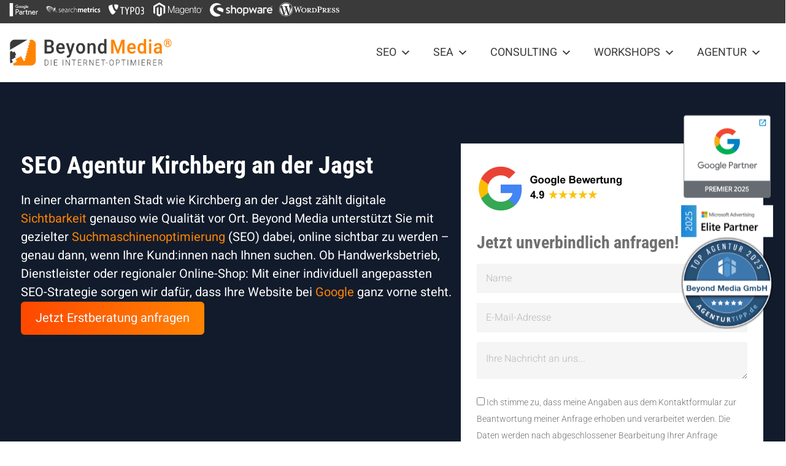

--- FILE ---
content_type: text/html; charset=UTF-8
request_url: https://www.beyond-media.de/staedte/baden-wuerttemberg/seo-agentur-kirchberg-an-der-jagst/
body_size: 46456
content:
<!DOCTYPE html>
<html lang="de">

<head>
	
	<meta charset="UTF-8">
	<meta name="viewport" content="width=device-width, initial-scale=1, minimum-scale=1">
	<link rel="profile" href="https://gmpg.org/xfn/11">
		<meta name='robots' content='index, follow, max-image-preview:large, max-snippet:-1, max-video-preview:-1' />

	<!-- This site is optimized with the Yoast SEO Premium plugin v26.2 (Yoast SEO v26.2) - https://yoast.com/wordpress/plugins/seo/ -->
	<title>SEO-Agentur Kirchberg an der Jagst | Beyond Media</title>
	<meta name="description" content="SEO-Agentur Kirchberg an der Jagst ➥ Professionelle Suchmaschinenoptimierung ✔ Sichtbarkeit steigern ✔ Mehr Traffic ✔ Jetzt SEO für Kirchberg an der Jagst anfragen!" />
	<link rel="canonical" href="https://www.beyond-media.de/staedte/baden-wuerttemberg/seo-agentur-kirchberg-an-der-jagst/" />
	<meta property="og:locale" content="de_DE" />
	<meta property="og:type" content="article" />
	<meta property="og:title" content="SEO Agentur Kirchberg an der Jagst" />
	<meta property="og:description" content="SEO-Agentur Kirchberg an der Jagst ➥ Professionelle Suchmaschinenoptimierung ✔ Sichtbarkeit steigern ✔ Mehr Traffic ✔ Jetzt SEO für Kirchberg an der Jagst anfragen!" />
	<meta property="og:url" content="https://www.beyond-media.de/staedte/baden-wuerttemberg/seo-agentur-kirchberg-an-der-jagst/" />
	<meta property="og:site_name" content="Beyond Media" />
	<meta property="article:published_time" content="2025-05-15T09:03:35+00:00" />
	<meta property="article:modified_time" content="2025-05-15T12:21:31+00:00" />
	<meta property="og:image" content="https://www.beyond-media.de/wp-content/uploads/2024/12/tacho.jpg" />
	<meta name="author" content="Dominik Scherner-Thoma" />
	<meta name="twitter:card" content="summary_large_image" />
	<meta name="twitter:label1" content="Verfasst von" />
	<meta name="twitter:data1" content="Dominik Scherner-Thoma" />
	<meta name="twitter:label2" content="Geschätzte Lesezeit" />
	<meta name="twitter:data2" content="24 Minuten" />
	<script type="application/ld+json" class="yoast-schema-graph">{"@context":"https://schema.org","@graph":[{"@type":"Article","@id":"https://www.beyond-media.de/staedte/baden-wuerttemberg/seo-agentur-kirchberg-an-der-jagst/#article","isPartOf":{"@id":"https://www.beyond-media.de/staedte/baden-wuerttemberg/seo-agentur-kirchberg-an-der-jagst/"},"author":{"name":"Dominik Scherner-Thoma","@id":"https://www.beyond-media.de/#/schema/person/b743572516200d5da6b6eeb96e738413"},"headline":"SEO Agentur Kirchberg an der Jagst","datePublished":"2025-05-15T09:03:35+00:00","dateModified":"2025-05-15T12:21:31+00:00","mainEntityOfPage":{"@id":"https://www.beyond-media.de/staedte/baden-wuerttemberg/seo-agentur-kirchberg-an-der-jagst/"},"wordCount":282,"publisher":{"@id":"https://www.beyond-media.de/#organization"},"image":{"@id":"https://www.beyond-media.de/staedte/baden-wuerttemberg/seo-agentur-kirchberg-an-der-jagst/#primaryimage"},"thumbnailUrl":"https://www.beyond-media.de/wp-content/uploads/2024/12/tacho.jpg","articleSection":["Baden-Württemberg","BW2"],"inLanguage":"de"},{"@type":"WebPage","@id":"https://www.beyond-media.de/staedte/baden-wuerttemberg/seo-agentur-kirchberg-an-der-jagst/","url":"https://www.beyond-media.de/staedte/baden-wuerttemberg/seo-agentur-kirchberg-an-der-jagst/","name":"SEO-Agentur Kirchberg an der Jagst | Beyond Media","isPartOf":{"@id":"https://www.beyond-media.de/#website"},"primaryImageOfPage":{"@id":"https://www.beyond-media.de/staedte/baden-wuerttemberg/seo-agentur-kirchberg-an-der-jagst/#primaryimage"},"image":{"@id":"https://www.beyond-media.de/staedte/baden-wuerttemberg/seo-agentur-kirchberg-an-der-jagst/#primaryimage"},"thumbnailUrl":"https://www.beyond-media.de/wp-content/uploads/2024/12/tacho.jpg","datePublished":"2025-05-15T09:03:35+00:00","dateModified":"2025-05-15T12:21:31+00:00","description":"SEO-Agentur Kirchberg an der Jagst ➥ Professionelle Suchmaschinenoptimierung ✔ Sichtbarkeit steigern ✔ Mehr Traffic ✔ Jetzt SEO für Kirchberg an der Jagst anfragen!","breadcrumb":{"@id":"https://www.beyond-media.de/staedte/baden-wuerttemberg/seo-agentur-kirchberg-an-der-jagst/#breadcrumb"},"inLanguage":"de","potentialAction":[{"@type":"ReadAction","target":["https://www.beyond-media.de/staedte/baden-wuerttemberg/seo-agentur-kirchberg-an-der-jagst/"]}]},{"@type":"ImageObject","inLanguage":"de","@id":"https://www.beyond-media.de/staedte/baden-wuerttemberg/seo-agentur-kirchberg-an-der-jagst/#primaryimage","url":"https://www.beyond-media.de/wp-content/uploads/2024/12/tacho.jpg","contentUrl":"https://www.beyond-media.de/wp-content/uploads/2024/12/tacho.jpg","width":1040,"height":668},{"@type":"BreadcrumbList","@id":"https://www.beyond-media.de/staedte/baden-wuerttemberg/seo-agentur-kirchberg-an-der-jagst/#breadcrumb","itemListElement":[{"@type":"ListItem","position":1,"name":"Startseite","item":"https://www.beyond-media.de/"},{"@type":"ListItem","position":2,"name":"Städteseiten","item":"https://www.beyond-media.de/category/staedte/"},{"@type":"ListItem","position":3,"name":"Baden-Württemberg","item":"https://www.beyond-media.de/category/staedte/baden-wuerttemberg/"},{"@type":"ListItem","position":4,"name":"SEO Agentur Kirchberg an der Jagst"}]},{"@type":"WebSite","@id":"https://www.beyond-media.de/#website","url":"https://www.beyond-media.de/","name":"Beyond Media","description":"Die Internet-Optimierer","publisher":{"@id":"https://www.beyond-media.de/#organization"},"potentialAction":[{"@type":"SearchAction","target":{"@type":"EntryPoint","urlTemplate":"https://www.beyond-media.de/?s={search_term_string}"},"query-input":{"@type":"PropertyValueSpecification","valueRequired":true,"valueName":"search_term_string"}}],"inLanguage":"de"},{"@type":"Organization","@id":"https://www.beyond-media.de/#organization","name":"Beyond Media","url":"https://www.beyond-media.de/","logo":{"@type":"ImageObject","inLanguage":"de","@id":"https://www.beyond-media.de/#/schema/logo/image/","url":"https://www.beyond-media.de/wp-content/uploads/2023/05/BM_Logo_RGB.png","contentUrl":"https://www.beyond-media.de/wp-content/uploads/2023/05/BM_Logo_RGB.png","width":2436,"height":414,"caption":"Beyond Media"},"image":{"@id":"https://www.beyond-media.de/#/schema/logo/image/"}},{"@type":"Person","@id":"https://www.beyond-media.de/#/schema/person/b743572516200d5da6b6eeb96e738413","name":"Dominik Scherner-Thoma","image":{"@type":"ImageObject","inLanguage":"de","@id":"https://www.beyond-media.de/#/schema/person/image/","url":"https://secure.gravatar.com/avatar/e538cf46f14fe7df2867ed780ce465ce376003bd6165d159c11549c89871a6f1?s=96&d=mm&r=g","contentUrl":"https://secure.gravatar.com/avatar/e538cf46f14fe7df2867ed780ce465ce376003bd6165d159c11549c89871a6f1?s=96&d=mm&r=g","caption":"Dominik Scherner-Thoma"},"url":"https://www.beyond-media.de/author/dominik/"}]}</script>
	<!-- / Yoast SEO Premium plugin. -->


<link rel='dns-prefetch' href='//fonts.googleapis.com' />
<link rel="alternate" type="application/rss+xml" title="Beyond Media &raquo; Feed" href="https://www.beyond-media.de/feed/" />
<link rel="alternate" type="application/rss+xml" title="Beyond Media &raquo; Kommentar-Feed" href="https://www.beyond-media.de/comments/feed/" />
<link rel="alternate" title="oEmbed (JSON)" type="application/json+oembed" href="https://www.beyond-media.de/wp-json/oembed/1.0/embed?url=https%3A%2F%2Fwww.beyond-media.de%2Fstaedte%2Fbaden-wuerttemberg%2Fseo-agentur-kirchberg-an-der-jagst%2F" />
<link rel="alternate" title="oEmbed (XML)" type="text/xml+oembed" href="https://www.beyond-media.de/wp-json/oembed/1.0/embed?url=https%3A%2F%2Fwww.beyond-media.de%2Fstaedte%2Fbaden-wuerttemberg%2Fseo-agentur-kirchberg-an-der-jagst%2F&#038;format=xml" />
<style id='wp-img-auto-sizes-contain-inline-css'>
img:is([sizes=auto i],[sizes^="auto," i]){contain-intrinsic-size:3000px 1500px}
/*# sourceURL=wp-img-auto-sizes-contain-inline-css */
</style>
<style id='wp-emoji-styles-inline-css'>

	img.wp-smiley, img.emoji {
		display: inline !important;
		border: none !important;
		box-shadow: none !important;
		height: 1em !important;
		width: 1em !important;
		margin: 0 0.07em !important;
		vertical-align: -0.1em !important;
		background: none !important;
		padding: 0 !important;
	}
/*# sourceURL=wp-emoji-styles-inline-css */
</style>
<style id='classic-theme-styles-inline-css'>
/*! This file is auto-generated */
.wp-block-button__link{color:#fff;background-color:#32373c;border-radius:9999px;box-shadow:none;text-decoration:none;padding:calc(.667em + 2px) calc(1.333em + 2px);font-size:1.125em}.wp-block-file__button{background:#32373c;color:#fff;text-decoration:none}
/*# sourceURL=/wp-includes/css/classic-themes.min.css */
</style>
<link rel='stylesheet' id='contact-form-7-css' href='https://www.beyond-media.de/wp-content/plugins/contact-form-7/includes/css/styles.css?ver=6.1.2' media='all' />
<link rel='stylesheet' id='wpcf7-redirect-script-frontend-css' href='https://www.beyond-media.de/wp-content/plugins/wpcf7-redirect/build/assets/frontend-script.css?ver=2c532d7e2be36f6af233' media='all' />
<link rel='stylesheet' id='megamenu-css' href='https://www.beyond-media.de/wp-content/uploads/maxmegamenu/style.css?ver=035e37' media='all' />
<link rel='stylesheet' id='dashicons-css' href='https://www.beyond-media.de/wp-includes/css/dashicons.min.css?ver=6.9' media='all' />
<link rel='stylesheet' id='megamenu-genericons-css' href='https://www.beyond-media.de/wp-content/plugins/megamenu-pro/icons/genericons/genericons/genericons.css?ver=2.2.8' media='all' />
<link rel='stylesheet' id='megamenu-fontawesome-css' href='https://www.beyond-media.de/wp-content/plugins/megamenu-pro/icons/fontawesome/css/font-awesome.min.css?ver=2.2.8' media='all' />
<link rel='stylesheet' id='megamenu-fontawesome5-css' href='https://www.beyond-media.de/wp-content/plugins/megamenu-pro/icons/fontawesome5/css/all.min.css?ver=2.2.8' media='all' />
<link rel='stylesheet' id='neve-style-css' href='https://www.beyond-media.de/wp-content/themes/neve/style-main-new.min.css?ver=4.1.4' media='all' />
<style id='neve-style-inline-css'>
.is-menu-sidebar .header-menu-sidebar { visibility: visible; }.is-menu-sidebar.menu_sidebar_slide_left .header-menu-sidebar { transform: translate3d(0, 0, 0); left: 0; }.is-menu-sidebar.menu_sidebar_slide_right .header-menu-sidebar { transform: translate3d(0, 0, 0); right: 0; }.is-menu-sidebar.menu_sidebar_pull_right .header-menu-sidebar, .is-menu-sidebar.menu_sidebar_pull_left .header-menu-sidebar { transform: translateX(0); }.is-menu-sidebar.menu_sidebar_dropdown .header-menu-sidebar { height: auto; }.is-menu-sidebar.menu_sidebar_dropdown .header-menu-sidebar-inner { max-height: 400px; padding: 20px 0; }.is-menu-sidebar.menu_sidebar_full_canvas .header-menu-sidebar { opacity: 1; }.header-menu-sidebar .menu-item-nav-search:not(.floating) { pointer-events: none; }.header-menu-sidebar .menu-item-nav-search .is-menu-sidebar { pointer-events: unset; }
.nv-meta-list li.meta:not(:last-child):after { content:"/" }.nv-meta-list .no-mobile{
			display:none;
		}.nv-meta-list li.last::after{
			content: ""!important;
		}@media (min-width: 769px) {
			.nv-meta-list .no-mobile {
				display: inline-block;
			}
			.nv-meta-list li.last:not(:last-child)::after {
		 		content: "/" !important;
			}
		}
 :root{ --container: 748px;--postwidth:100%; --primarybtnbg: #ff4800; --secondarybtnbg: rgba(0, 0, 0, 0); --primarybtnhoverbg: var(--nv-secondary-accent); --secondarybtnhoverbg: var(--nv-dark-bg); --primarybtncolor: #ffffff; --secondarybtncolor: var(--nv-dark-bg); --primarybtnhovercolor: #ffffff; --secondarybtnhovercolor: var(--nv-text-dark-bg);--primarybtnborderradius:5px;--secondarybtnborderradius:0;--secondarybtnborderwidth:2px;--btnpadding:12px 24px;--primarybtnpadding:12px 24px;--secondarybtnpadding:calc(12px - 2px) calc(24px - 2px); --btnfs: 14px; --btnlineheight: 1.6em; --btntexttransform: uppercase; --btnfontweight: 700; --bodyfontfamily: Heebo; --bodyfontsize: 16px; --bodylineheight: 1.7em; --bodyletterspacing: 0px; --bodyfontweight: 300; --bodytexttransform: none; --headingsfontfamily: Heebo; --h1fontsize: 39px; --h1fontweight: 700; --h1lineheight: 1.2em; --h1letterspacing: 0px; --h1texttransform: none; --h2fontsize: 24px; --h2fontweight: 700; --h2lineheight: 1.3em; --h2letterspacing: 0px; --h2texttransform: none; --h3fontsize: 20px; --h3fontweight: 700; --h3lineheight: 1.3em; --h3letterspacing: 0px; --h3texttransform: none; --h4fontsize: 16px; --h4fontweight: 700; --h4lineheight: 1.3em; --h4letterspacing: 0px; --h4texttransform: none; --h5fontsize: 14px; --h5fontweight: 700; --h5lineheight: 1.3em; --h5letterspacing: 0px; --h5texttransform: none; --h6fontsize: 14px; --h6fontweight: 700; --h6lineheight: 1.3em; --h6letterspacing: 0px; --h6texttransform: none;--formfieldborderwidth:2px;--formfieldborderradius:0; --formfieldbgcolor: var(--nv-site-bg); --formfieldbordercolor: var(--nv-light-bg); --formfieldcolor: var(--nv-text-color);--formfieldpadding:10px 12px 10px 12px;; } .nv-index-posts{ --borderradius:0px; } .single-post-container .alignfull > [class*="__inner-container"], .single-post-container .alignwide > [class*="__inner-container"]{ max-width:718px } .nv-meta-list{ --avatarsize: 20px; } .single .nv-meta-list{ --avatarsize: 20px; } .blog .blog-entry-title, .archive .blog-entry-title{ --fontsize: 28px; } .single h1.entry-title{ --fontsize: 28px; } .neve-main{ --boxshadow:0 3px 6px -5px rgba(0, 0, 0, 0.1), 0 4px 8px rgba(0, 0, 0, 0.1); } .nv-post-cover{ --height: 250px;--padding:40px 15px;--justify: flex-start; --textalign: left; --valign: center; } .nv-post-cover .nv-title-meta-wrap, .nv-page-title-wrap, .entry-header{ --color: var(--nv-text-dark-bg); --textalign: left; } .nv-is-boxed.nv-title-meta-wrap{ --padding:40px 15px; --bgcolor: var(--nv-dark-bg); } .nv-overlay{ --bgcolor: var(--nv-dark-bg); --opacity: 50; --blendmode: normal; } .nv-is-boxed.nv-comments-wrap{ --padding:20px; } .nv-is-boxed.comment-respond{ --padding:20px; } .single:not(.single-product), .page{ --c-vspace:0 0 0 0;; } .global-styled{ --bgcolor: var(--nv-site-bg); } .header-top{ --rowbwidth:0px; --rowbcolor: var(--nv-light-bg); --color: #ffffff; --bgcolor: #3a3a3a; } .header-main{ --rowbcolor: var(--nv-light-bg); --color: var(--nv-text-color); --bgcolor: var(--nv-site-bg); } .header-bottom{ --rowbcolor: var(--nv-light-bg); --color: var(--nv-text-color); --bgcolor: #ffffff; } .header-menu-sidebar-bg{ --justify: flex-start; --textalign: left;--flexg: 1;--wrapdropdownwidth: auto; --color: var(--nv-text-color); --bgcolor: var(--nv-site-bg); } .header-menu-sidebar{ width: 360px; } .builder-item--logo{ --maxwidth: 120px; --fs: 24px;--padding:10px 0;--margin:0; --textalign: left;--justify: flex-start; } .builder-item--nav-icon,.header-menu-sidebar .close-sidebar-panel .navbar-toggle{ --borderradius:0;--borderwidth:1px; } .builder-item--nav-icon{ --label-margin:0 5px 0 0;;--padding:10px 15px;--margin:0; } .builder-item--primary-menu{ --color: var(--nv-text-color); --hovercolor: var(--nv-secondary-accent); --hovertextcolor: var(--nv-text-color); --activecolor: var(--nv-text-color); --spacing: 20px; --height: 25px;--padding:0;--margin:0; --fontsize: 1em; --lineheight: 1.6em; --letterspacing: 0px; --fontweight: 600; --texttransform: uppercase; --iconsize: 1em; } .hfg-is-group.has-primary-menu .inherit-ff{ --inheritedfw: 600; } .builder-item--custom_html{ --padding:0;--margin:0; --fontsize: 1em; --lineheight: 1.6; --letterspacing: 0px; --fontweight: 500; --texttransform: none; --iconsize: 1em; --textalign: left;--justify: flex-start; } .footer-top-inner .row{ grid-template-columns:1fr 1fr 1fr; --valign: flex-start; } .footer-top{ --rowbcolor: var(--nv-light-bg); --color: var(--nv-text-color); --bgcolor: #ffffff; } .footer-main-inner .row{ grid-template-columns:repeat(4, 1fr); --valign: flex-start; } .footer-main{ --rowbwidth:32px; --rowbcolor: var(--nv-dark-bg); --color: var(--nv-text-color); --bgcolor: var(--nv-dark-bg); } .footer-bottom-inner .row{ grid-template-columns:1fr; --valign: flex-start; } .footer-bottom{ --rowbwidth:0px; --rowbcolor: var(--nv-light-bg); --color: #ffffff; --bgcolor: var(--nv-dark-bg); } .builder-item--footer-one-widgets{ --padding:0;--margin:0; --textalign: left;--justify: flex-start; } .builder-item--footer-two-widgets{ --padding:0;--margin:0; --textalign: left;--justify: flex-start; } .builder-item--footer-three-widgets{ --padding:0;--margin:0; --textalign: left;--justify: flex-start; } .builder-item--footer-four-widgets{ --padding:0;--margin:0; --textalign: left;--justify: flex-start; } @media(min-width: 576px){ :root{ --container: 992px;--postwidth:50%;--btnpadding:12px 24px;--primarybtnpadding:12px 24px;--secondarybtnpadding:calc(12px - 2px) calc(24px - 2px); --btnfs: 14px; --btnlineheight: 1.6em; --bodyfontsize: 16px; --bodylineheight: 1.7em; --bodyletterspacing: 0px; --h1fontsize: 55px; --h1lineheight: 1.3em; --h1letterspacing: 0px; --h2fontsize: 34px; --h2lineheight: 1.3em; --h2letterspacing: 0px; --h3fontsize: 20px; --h3lineheight: 1.3em; --h3letterspacing: 0px; --h4fontsize: 16px; --h4lineheight: 1.3em; --h4letterspacing: 0px; --h5fontsize: 14px; --h5lineheight: 1.3em; --h5letterspacing: 0px; --h6fontsize: 14px; --h6lineheight: 1.3em; --h6letterspacing: 0px; } .single-post-container .alignfull > [class*="__inner-container"], .single-post-container .alignwide > [class*="__inner-container"]{ max-width:962px } .nv-meta-list{ --avatarsize: 20px; } .single .nv-meta-list{ --avatarsize: 20px; } .blog .blog-entry-title, .archive .blog-entry-title{ --fontsize: 32px; } .single h1.entry-title{ --fontsize: 40px; } .nv-post-cover{ --height: 30vh;--padding:60px 30px;--justify: flex-start; --textalign: left; --valign: center; } .nv-post-cover .nv-title-meta-wrap, .nv-page-title-wrap, .entry-header{ --textalign: left; } .nv-is-boxed.nv-title-meta-wrap{ --padding:60px 30px; } .nv-is-boxed.nv-comments-wrap{ --padding:30px; } .nv-is-boxed.comment-respond{ --padding:30px; } .single:not(.single-product), .page{ --c-vspace:0 0 0 0;; } .header-top{ --rowbwidth:0px; } .header-menu-sidebar-bg{ --justify: flex-start; --textalign: left;--flexg: 1;--wrapdropdownwidth: auto; } .header-menu-sidebar{ width: 360px; } .builder-item--logo{ --maxwidth: 120px; --fs: 24px;--padding:10px 0;--margin:0; --textalign: left;--justify: flex-start; } .builder-item--nav-icon{ --label-margin:0 5px 0 0;;--padding:10px 15px;--margin:0; } .builder-item--primary-menu{ --spacing: 20px; --height: 25px;--padding:0;--margin:0; --fontsize: 1em; --lineheight: 1.6em; --letterspacing: 0px; --iconsize: 1em; } .builder-item--custom_html{ --padding:0;--margin:0; --fontsize: 1em; --lineheight: 1.6; --letterspacing: 0px; --iconsize: 1em; --textalign: left;--justify: flex-start; } .footer-main{ --rowbwidth:32px; } .footer-bottom{ --rowbwidth:0px; } .builder-item--footer-one-widgets{ --padding:0;--margin:0; --textalign: left;--justify: flex-start; } .builder-item--footer-two-widgets{ --padding:0;--margin:0; --textalign: left;--justify: flex-start; } .builder-item--footer-three-widgets{ --padding:0;--margin:0; --textalign: left;--justify: flex-start; } .builder-item--footer-four-widgets{ --padding:0;--margin:0; --textalign: left;--justify: flex-start; } }@media(min-width: 960px){ :root{ --container: 1170px;--postwidth:50%;--btnpadding:12px 24px;--primarybtnpadding:12px 24px;--secondarybtnpadding:calc(12px - 2px) calc(24px - 2px); --btnfs: 16px; --btnlineheight: 1.6em; --bodyfontsize: 18px; --bodylineheight: 1.5em; --bodyletterspacing: 0px; --h1fontsize: 56px; --h1lineheight: 1.3em; --h1letterspacing: 0px; --h2fontsize: 48px; --h2lineheight: 1.3em; --h2letterspacing: 0px; --h3fontsize: 22px; --h3lineheight: 1.3em; --h3letterspacing: 0px; --h4fontsize: 20px; --h4lineheight: 1.3em; --h4letterspacing: 0px; --h5fontsize: 16px; --h5lineheight: 1.3em; --h5letterspacing: 0px; --h6fontsize: 16px; --h6lineheight: 1.3em; --h6letterspacing: 0px; } body:not(.single):not(.archive):not(.blog):not(.search):not(.error404) .neve-main > .container .col, body.post-type-archive-course .neve-main > .container .col, body.post-type-archive-llms_membership .neve-main > .container .col{ max-width: 100%; } body:not(.single):not(.archive):not(.blog):not(.search):not(.error404) .nv-sidebar-wrap, body.post-type-archive-course .nv-sidebar-wrap, body.post-type-archive-llms_membership .nv-sidebar-wrap{ max-width: 0%; } .neve-main > .archive-container .nv-index-posts.col{ max-width: 100%; } .neve-main > .archive-container .nv-sidebar-wrap{ max-width: 0%; } .neve-main > .single-post-container .nv-single-post-wrap.col{ max-width: 100%; } .single-post-container .alignfull > [class*="__inner-container"], .single-post-container .alignwide > [class*="__inner-container"]{ max-width:1140px } .container-fluid.single-post-container .alignfull > [class*="__inner-container"], .container-fluid.single-post-container .alignwide > [class*="__inner-container"]{ max-width:calc(100% + 15px) } .neve-main > .single-post-container .nv-sidebar-wrap{ max-width: 0%; } .nv-meta-list{ --avatarsize: 20px; } .single .nv-meta-list{ --avatarsize: 20px; } .blog .blog-entry-title, .archive .blog-entry-title{ --fontsize: 32px; } .single h1.entry-title{ --fontsize: 65px; } .nv-post-cover{ --height: 50vh;--padding:60px 40px 60px 40px;;--justify: flex-start; --textalign: left; --valign: flex-end; } .nv-post-cover .nv-title-meta-wrap, .nv-page-title-wrap, .entry-header{ --textalign: left; } .nv-is-boxed.nv-title-meta-wrap{ --padding:60px 40px 60px 40px;; } .nv-is-boxed.nv-comments-wrap{ --padding:40px; } .nv-is-boxed.comment-respond{ --padding:40px; } .single:not(.single-product), .page{ --c-vspace:0 0 0 0;; } .header-top{ --rowbwidth:0px; } .header-main{ --height:96px; } .header-menu-sidebar-bg{ --justify: flex-start; --textalign: left;--flexg: 1;--wrapdropdownwidth: auto; } .header-menu-sidebar{ width: 360px; } .builder-item--logo{ --maxwidth: 265px; --fs: 24px;--padding:10px 0;--margin:0; --textalign: left;--justify: flex-start; } .builder-item--nav-icon{ --label-margin:0 5px 0 0;;--padding:10px 15px;--margin:0; } .builder-item--primary-menu{ --spacing: 20px; --height: 25px;--padding:0;--margin:0; --fontsize: 0.8em; --lineheight: 1.6em; --letterspacing: 0px; --iconsize: 0.8em; } .builder-item--custom_html{ --padding:0;--margin:0; --fontsize: 1em; --lineheight: 1.6; --letterspacing: 0px; --iconsize: 1em; --textalign: left;--justify: flex-start; } .footer-main{ --rowbwidth:0px; } .footer-bottom{ --rowbwidth:0px; } .builder-item--footer-one-widgets{ --padding:4rem 0 0 0;;--margin:0; --textalign: left;--justify: flex-start; } .builder-item--footer-two-widgets{ --padding:4rem 0 0 0;;--margin:0; --textalign: left;--justify: flex-start; } .builder-item--footer-three-widgets{ --padding:4rem 0 0 0;;--margin:0; --textalign: left;--justify: flex-start; } .builder-item--footer-four-widgets{ --padding:4rem 0 0 0;;--margin:0; --textalign: left;--justify: flex-start; } }.nv-content-wrap .elementor a:not(.button):not(.wp-block-file__button){ text-decoration: none; }.has-custom-1-color {color:var(--custom-1) !important} .has-custom-1-background-color {background-color:var(--custom-1) !important}.has-custom-2-color {color:var(--custom-2) !important} .has-custom-2-background-color {background-color:var(--custom-2) !important}.has-custom-3-color {color:var(--custom-3) !important} .has-custom-3-background-color {background-color:var(--custom-3) !important}.has-custom-4-color {color:var(--custom-4) !important} .has-custom-4-background-color {background-color:var(--custom-4) !important}.has-custom-5-color {color:var(--custom-5) !important} .has-custom-5-background-color {background-color:var(--custom-5) !important}.has-custom-6-color {color:var(--custom-6) !important} .has-custom-6-background-color {background-color:var(--custom-6) !important}.has-custom-7-color {color:var(--custom-7) !important} .has-custom-7-background-color {background-color:var(--custom-7) !important}.has-custom-8-color {color:var(--custom-8) !important} .has-custom-8-background-color {background-color:var(--custom-8) !important}.has-custom-9-color {color:var(--custom-9) !important} .has-custom-9-background-color {background-color:var(--custom-9) !important}.has-custom-10-color {color:var(--custom-10) !important} .has-custom-10-background-color {background-color:var(--custom-10) !important}:root{--nv-primary-accent:#ff8400;--nv-secondary-accent:#ff4800;--nv-site-bg:#ffffff;--nv-light-bg:#f5f5f5;--nv-dark-bg:#3a3a3a;--nv-text-color:#707070;--nv-text-dark-bg:#ededed;--nv-c-1:#77b978;--nv-c-2:#f37262;--nv-fallback-ff:Arial, Helvetica, sans-serif;--custom-1:#00b0c5;--custom-2:#52b317;--custom-3:#913d88;--custom-4:#fbb700;--custom-5:#cb021a;--custom-6:#2574a9;--custom-7:#fd2700;--custom-8:#ff4800;--custom-9:#ff6600;--custom-10:#ff8400;}
:root{--e-global-color-nvprimaryaccent:#ff8400;--e-global-color-nvsecondaryaccent:#ff4800;--e-global-color-nvsitebg:#ffffff;--e-global-color-nvlightbg:#f5f5f5;--e-global-color-nvdarkbg:#3a3a3a;--e-global-color-nvtextcolor:#707070;--e-global-color-nvtextdarkbg:#ededed;--e-global-color-nvc1:#77b978;--e-global-color-nvc2:#f37262;--e-global-color-custom1:#00b0c5;--e-global-color-custom2:#52b317;--e-global-color-custom3:#913d88;--e-global-color-custom4:#fbb700;--e-global-color-custom5:#cb021a;--e-global-color-custom6:#2574a9;--e-global-color-custom7:#fd2700;--e-global-color-custom8:#ff4800;--e-global-color-custom9:#ff6600;--e-global-color-custom10:#ff8400;}
/* hebrew */
@font-face {
  font-family: 'Heebo';
  font-style: normal;
  font-weight: 300;
  font-display: swap;
  src: url(https://www.beyond-media.de/wp-content/fonts/heebo/NGS6v5_NC0k9P9H0TbFzsQ.woff2) format('woff2');
  unicode-range: U+0307-0308, U+0590-05FF, U+200C-2010, U+20AA, U+25CC, U+FB1D-FB4F;
}
/* math */
@font-face {
  font-family: 'Heebo';
  font-style: normal;
  font-weight: 300;
  font-display: swap;
  src: url(https://www.beyond-media.de/wp-content/fonts/heebo/NGS6v5_NC0k9P9GKTbFzsQ.woff2) format('woff2');
  unicode-range: U+0302-0303, U+0305, U+0307-0308, U+0310, U+0312, U+0315, U+031A, U+0326-0327, U+032C, U+032F-0330, U+0332-0333, U+0338, U+033A, U+0346, U+034D, U+0391-03A1, U+03A3-03A9, U+03B1-03C9, U+03D1, U+03D5-03D6, U+03F0-03F1, U+03F4-03F5, U+2016-2017, U+2034-2038, U+203C, U+2040, U+2043, U+2047, U+2050, U+2057, U+205F, U+2070-2071, U+2074-208E, U+2090-209C, U+20D0-20DC, U+20E1, U+20E5-20EF, U+2100-2112, U+2114-2115, U+2117-2121, U+2123-214F, U+2190, U+2192, U+2194-21AE, U+21B0-21E5, U+21F1-21F2, U+21F4-2211, U+2213-2214, U+2216-22FF, U+2308-230B, U+2310, U+2319, U+231C-2321, U+2336-237A, U+237C, U+2395, U+239B-23B7, U+23D0, U+23DC-23E1, U+2474-2475, U+25AF, U+25B3, U+25B7, U+25BD, U+25C1, U+25CA, U+25CC, U+25FB, U+266D-266F, U+27C0-27FF, U+2900-2AFF, U+2B0E-2B11, U+2B30-2B4C, U+2BFE, U+3030, U+FF5B, U+FF5D, U+1D400-1D7FF, U+1EE00-1EEFF;
}
/* symbols */
@font-face {
  font-family: 'Heebo';
  font-style: normal;
  font-weight: 300;
  font-display: swap;
  src: url(https://www.beyond-media.de/wp-content/fonts/heebo/NGS6v5_NC0k9P9GYTbFzsQ.woff2) format('woff2');
  unicode-range: U+0001-000C, U+000E-001F, U+007F-009F, U+20DD-20E0, U+20E2-20E4, U+2150-218F, U+2190, U+2192, U+2194-2199, U+21AF, U+21E6-21F0, U+21F3, U+2218-2219, U+2299, U+22C4-22C6, U+2300-243F, U+2440-244A, U+2460-24FF, U+25A0-27BF, U+2800-28FF, U+2921-2922, U+2981, U+29BF, U+29EB, U+2B00-2BFF, U+4DC0-4DFF, U+FFF9-FFFB, U+10140-1018E, U+10190-1019C, U+101A0, U+101D0-101FD, U+102E0-102FB, U+10E60-10E7E, U+1D2C0-1D2D3, U+1D2E0-1D37F, U+1F000-1F0FF, U+1F100-1F1AD, U+1F1E6-1F1FF, U+1F30D-1F30F, U+1F315, U+1F31C, U+1F31E, U+1F320-1F32C, U+1F336, U+1F378, U+1F37D, U+1F382, U+1F393-1F39F, U+1F3A7-1F3A8, U+1F3AC-1F3AF, U+1F3C2, U+1F3C4-1F3C6, U+1F3CA-1F3CE, U+1F3D4-1F3E0, U+1F3ED, U+1F3F1-1F3F3, U+1F3F5-1F3F7, U+1F408, U+1F415, U+1F41F, U+1F426, U+1F43F, U+1F441-1F442, U+1F444, U+1F446-1F449, U+1F44C-1F44E, U+1F453, U+1F46A, U+1F47D, U+1F4A3, U+1F4B0, U+1F4B3, U+1F4B9, U+1F4BB, U+1F4BF, U+1F4C8-1F4CB, U+1F4D6, U+1F4DA, U+1F4DF, U+1F4E3-1F4E6, U+1F4EA-1F4ED, U+1F4F7, U+1F4F9-1F4FB, U+1F4FD-1F4FE, U+1F503, U+1F507-1F50B, U+1F50D, U+1F512-1F513, U+1F53E-1F54A, U+1F54F-1F5FA, U+1F610, U+1F650-1F67F, U+1F687, U+1F68D, U+1F691, U+1F694, U+1F698, U+1F6AD, U+1F6B2, U+1F6B9-1F6BA, U+1F6BC, U+1F6C6-1F6CF, U+1F6D3-1F6D7, U+1F6E0-1F6EA, U+1F6F0-1F6F3, U+1F6F7-1F6FC, U+1F700-1F7FF, U+1F800-1F80B, U+1F810-1F847, U+1F850-1F859, U+1F860-1F887, U+1F890-1F8AD, U+1F8B0-1F8BB, U+1F8C0-1F8C1, U+1F900-1F90B, U+1F93B, U+1F946, U+1F984, U+1F996, U+1F9E9, U+1FA00-1FA6F, U+1FA70-1FA7C, U+1FA80-1FA89, U+1FA8F-1FAC6, U+1FACE-1FADC, U+1FADF-1FAE9, U+1FAF0-1FAF8, U+1FB00-1FBFF;
}
/* latin-ext */
@font-face {
  font-family: 'Heebo';
  font-style: normal;
  font-weight: 300;
  font-display: swap;
  src: url(https://www.beyond-media.de/wp-content/fonts/heebo/NGS6v5_NC0k9P9H4TbFzsQ.woff2) format('woff2');
  unicode-range: U+0100-02BA, U+02BD-02C5, U+02C7-02CC, U+02CE-02D7, U+02DD-02FF, U+0304, U+0308, U+0329, U+1D00-1DBF, U+1E00-1E9F, U+1EF2-1EFF, U+2020, U+20A0-20AB, U+20AD-20C0, U+2113, U+2C60-2C7F, U+A720-A7FF;
}
/* latin */
@font-face {
  font-family: 'Heebo';
  font-style: normal;
  font-weight: 300;
  font-display: swap;
  src: url(https://www.beyond-media.de/wp-content/fonts/heebo/NGS6v5_NC0k9P9H2TbE.woff2) format('woff2');
  unicode-range: U+0000-00FF, U+0131, U+0152-0153, U+02BB-02BC, U+02C6, U+02DA, U+02DC, U+0304, U+0308, U+0329, U+2000-206F, U+20AC, U+2122, U+2191, U+2193, U+2212, U+2215, U+FEFF, U+FFFD;
}
/* hebrew */
@font-face {
  font-family: 'Heebo';
  font-style: normal;
  font-weight: 400;
  font-display: swap;
  src: url(https://www.beyond-media.de/wp-content/fonts/heebo/NGS6v5_NC0k9P9H0TbFzsQ.woff2) format('woff2');
  unicode-range: U+0307-0308, U+0590-05FF, U+200C-2010, U+20AA, U+25CC, U+FB1D-FB4F;
}
/* math */
@font-face {
  font-family: 'Heebo';
  font-style: normal;
  font-weight: 400;
  font-display: swap;
  src: url(https://www.beyond-media.de/wp-content/fonts/heebo/NGS6v5_NC0k9P9GKTbFzsQ.woff2) format('woff2');
  unicode-range: U+0302-0303, U+0305, U+0307-0308, U+0310, U+0312, U+0315, U+031A, U+0326-0327, U+032C, U+032F-0330, U+0332-0333, U+0338, U+033A, U+0346, U+034D, U+0391-03A1, U+03A3-03A9, U+03B1-03C9, U+03D1, U+03D5-03D6, U+03F0-03F1, U+03F4-03F5, U+2016-2017, U+2034-2038, U+203C, U+2040, U+2043, U+2047, U+2050, U+2057, U+205F, U+2070-2071, U+2074-208E, U+2090-209C, U+20D0-20DC, U+20E1, U+20E5-20EF, U+2100-2112, U+2114-2115, U+2117-2121, U+2123-214F, U+2190, U+2192, U+2194-21AE, U+21B0-21E5, U+21F1-21F2, U+21F4-2211, U+2213-2214, U+2216-22FF, U+2308-230B, U+2310, U+2319, U+231C-2321, U+2336-237A, U+237C, U+2395, U+239B-23B7, U+23D0, U+23DC-23E1, U+2474-2475, U+25AF, U+25B3, U+25B7, U+25BD, U+25C1, U+25CA, U+25CC, U+25FB, U+266D-266F, U+27C0-27FF, U+2900-2AFF, U+2B0E-2B11, U+2B30-2B4C, U+2BFE, U+3030, U+FF5B, U+FF5D, U+1D400-1D7FF, U+1EE00-1EEFF;
}
/* symbols */
@font-face {
  font-family: 'Heebo';
  font-style: normal;
  font-weight: 400;
  font-display: swap;
  src: url(https://www.beyond-media.de/wp-content/fonts/heebo/NGS6v5_NC0k9P9GYTbFzsQ.woff2) format('woff2');
  unicode-range: U+0001-000C, U+000E-001F, U+007F-009F, U+20DD-20E0, U+20E2-20E4, U+2150-218F, U+2190, U+2192, U+2194-2199, U+21AF, U+21E6-21F0, U+21F3, U+2218-2219, U+2299, U+22C4-22C6, U+2300-243F, U+2440-244A, U+2460-24FF, U+25A0-27BF, U+2800-28FF, U+2921-2922, U+2981, U+29BF, U+29EB, U+2B00-2BFF, U+4DC0-4DFF, U+FFF9-FFFB, U+10140-1018E, U+10190-1019C, U+101A0, U+101D0-101FD, U+102E0-102FB, U+10E60-10E7E, U+1D2C0-1D2D3, U+1D2E0-1D37F, U+1F000-1F0FF, U+1F100-1F1AD, U+1F1E6-1F1FF, U+1F30D-1F30F, U+1F315, U+1F31C, U+1F31E, U+1F320-1F32C, U+1F336, U+1F378, U+1F37D, U+1F382, U+1F393-1F39F, U+1F3A7-1F3A8, U+1F3AC-1F3AF, U+1F3C2, U+1F3C4-1F3C6, U+1F3CA-1F3CE, U+1F3D4-1F3E0, U+1F3ED, U+1F3F1-1F3F3, U+1F3F5-1F3F7, U+1F408, U+1F415, U+1F41F, U+1F426, U+1F43F, U+1F441-1F442, U+1F444, U+1F446-1F449, U+1F44C-1F44E, U+1F453, U+1F46A, U+1F47D, U+1F4A3, U+1F4B0, U+1F4B3, U+1F4B9, U+1F4BB, U+1F4BF, U+1F4C8-1F4CB, U+1F4D6, U+1F4DA, U+1F4DF, U+1F4E3-1F4E6, U+1F4EA-1F4ED, U+1F4F7, U+1F4F9-1F4FB, U+1F4FD-1F4FE, U+1F503, U+1F507-1F50B, U+1F50D, U+1F512-1F513, U+1F53E-1F54A, U+1F54F-1F5FA, U+1F610, U+1F650-1F67F, U+1F687, U+1F68D, U+1F691, U+1F694, U+1F698, U+1F6AD, U+1F6B2, U+1F6B9-1F6BA, U+1F6BC, U+1F6C6-1F6CF, U+1F6D3-1F6D7, U+1F6E0-1F6EA, U+1F6F0-1F6F3, U+1F6F7-1F6FC, U+1F700-1F7FF, U+1F800-1F80B, U+1F810-1F847, U+1F850-1F859, U+1F860-1F887, U+1F890-1F8AD, U+1F8B0-1F8BB, U+1F8C0-1F8C1, U+1F900-1F90B, U+1F93B, U+1F946, U+1F984, U+1F996, U+1F9E9, U+1FA00-1FA6F, U+1FA70-1FA7C, U+1FA80-1FA89, U+1FA8F-1FAC6, U+1FACE-1FADC, U+1FADF-1FAE9, U+1FAF0-1FAF8, U+1FB00-1FBFF;
}
/* latin-ext */
@font-face {
  font-family: 'Heebo';
  font-style: normal;
  font-weight: 400;
  font-display: swap;
  src: url(https://www.beyond-media.de/wp-content/fonts/heebo/NGS6v5_NC0k9P9H4TbFzsQ.woff2) format('woff2');
  unicode-range: U+0100-02BA, U+02BD-02C5, U+02C7-02CC, U+02CE-02D7, U+02DD-02FF, U+0304, U+0308, U+0329, U+1D00-1DBF, U+1E00-1E9F, U+1EF2-1EFF, U+2020, U+20A0-20AB, U+20AD-20C0, U+2113, U+2C60-2C7F, U+A720-A7FF;
}
/* latin */
@font-face {
  font-family: 'Heebo';
  font-style: normal;
  font-weight: 400;
  font-display: swap;
  src: url(https://www.beyond-media.de/wp-content/fonts/heebo/NGS6v5_NC0k9P9H2TbE.woff2) format('woff2');
  unicode-range: U+0000-00FF, U+0131, U+0152-0153, U+02BB-02BC, U+02C6, U+02DA, U+02DC, U+0304, U+0308, U+0329, U+2000-206F, U+20AC, U+2122, U+2191, U+2193, U+2212, U+2215, U+FEFF, U+FFFD;
}
/* hebrew */
@font-face {
  font-family: 'Heebo';
  font-style: normal;
  font-weight: 500;
  font-display: swap;
  src: url(https://www.beyond-media.de/wp-content/fonts/heebo/NGS6v5_NC0k9P9H0TbFzsQ.woff2) format('woff2');
  unicode-range: U+0307-0308, U+0590-05FF, U+200C-2010, U+20AA, U+25CC, U+FB1D-FB4F;
}
/* math */
@font-face {
  font-family: 'Heebo';
  font-style: normal;
  font-weight: 500;
  font-display: swap;
  src: url(https://www.beyond-media.de/wp-content/fonts/heebo/NGS6v5_NC0k9P9GKTbFzsQ.woff2) format('woff2');
  unicode-range: U+0302-0303, U+0305, U+0307-0308, U+0310, U+0312, U+0315, U+031A, U+0326-0327, U+032C, U+032F-0330, U+0332-0333, U+0338, U+033A, U+0346, U+034D, U+0391-03A1, U+03A3-03A9, U+03B1-03C9, U+03D1, U+03D5-03D6, U+03F0-03F1, U+03F4-03F5, U+2016-2017, U+2034-2038, U+203C, U+2040, U+2043, U+2047, U+2050, U+2057, U+205F, U+2070-2071, U+2074-208E, U+2090-209C, U+20D0-20DC, U+20E1, U+20E5-20EF, U+2100-2112, U+2114-2115, U+2117-2121, U+2123-214F, U+2190, U+2192, U+2194-21AE, U+21B0-21E5, U+21F1-21F2, U+21F4-2211, U+2213-2214, U+2216-22FF, U+2308-230B, U+2310, U+2319, U+231C-2321, U+2336-237A, U+237C, U+2395, U+239B-23B7, U+23D0, U+23DC-23E1, U+2474-2475, U+25AF, U+25B3, U+25B7, U+25BD, U+25C1, U+25CA, U+25CC, U+25FB, U+266D-266F, U+27C0-27FF, U+2900-2AFF, U+2B0E-2B11, U+2B30-2B4C, U+2BFE, U+3030, U+FF5B, U+FF5D, U+1D400-1D7FF, U+1EE00-1EEFF;
}
/* symbols */
@font-face {
  font-family: 'Heebo';
  font-style: normal;
  font-weight: 500;
  font-display: swap;
  src: url(https://www.beyond-media.de/wp-content/fonts/heebo/NGS6v5_NC0k9P9GYTbFzsQ.woff2) format('woff2');
  unicode-range: U+0001-000C, U+000E-001F, U+007F-009F, U+20DD-20E0, U+20E2-20E4, U+2150-218F, U+2190, U+2192, U+2194-2199, U+21AF, U+21E6-21F0, U+21F3, U+2218-2219, U+2299, U+22C4-22C6, U+2300-243F, U+2440-244A, U+2460-24FF, U+25A0-27BF, U+2800-28FF, U+2921-2922, U+2981, U+29BF, U+29EB, U+2B00-2BFF, U+4DC0-4DFF, U+FFF9-FFFB, U+10140-1018E, U+10190-1019C, U+101A0, U+101D0-101FD, U+102E0-102FB, U+10E60-10E7E, U+1D2C0-1D2D3, U+1D2E0-1D37F, U+1F000-1F0FF, U+1F100-1F1AD, U+1F1E6-1F1FF, U+1F30D-1F30F, U+1F315, U+1F31C, U+1F31E, U+1F320-1F32C, U+1F336, U+1F378, U+1F37D, U+1F382, U+1F393-1F39F, U+1F3A7-1F3A8, U+1F3AC-1F3AF, U+1F3C2, U+1F3C4-1F3C6, U+1F3CA-1F3CE, U+1F3D4-1F3E0, U+1F3ED, U+1F3F1-1F3F3, U+1F3F5-1F3F7, U+1F408, U+1F415, U+1F41F, U+1F426, U+1F43F, U+1F441-1F442, U+1F444, U+1F446-1F449, U+1F44C-1F44E, U+1F453, U+1F46A, U+1F47D, U+1F4A3, U+1F4B0, U+1F4B3, U+1F4B9, U+1F4BB, U+1F4BF, U+1F4C8-1F4CB, U+1F4D6, U+1F4DA, U+1F4DF, U+1F4E3-1F4E6, U+1F4EA-1F4ED, U+1F4F7, U+1F4F9-1F4FB, U+1F4FD-1F4FE, U+1F503, U+1F507-1F50B, U+1F50D, U+1F512-1F513, U+1F53E-1F54A, U+1F54F-1F5FA, U+1F610, U+1F650-1F67F, U+1F687, U+1F68D, U+1F691, U+1F694, U+1F698, U+1F6AD, U+1F6B2, U+1F6B9-1F6BA, U+1F6BC, U+1F6C6-1F6CF, U+1F6D3-1F6D7, U+1F6E0-1F6EA, U+1F6F0-1F6F3, U+1F6F7-1F6FC, U+1F700-1F7FF, U+1F800-1F80B, U+1F810-1F847, U+1F850-1F859, U+1F860-1F887, U+1F890-1F8AD, U+1F8B0-1F8BB, U+1F8C0-1F8C1, U+1F900-1F90B, U+1F93B, U+1F946, U+1F984, U+1F996, U+1F9E9, U+1FA00-1FA6F, U+1FA70-1FA7C, U+1FA80-1FA89, U+1FA8F-1FAC6, U+1FACE-1FADC, U+1FADF-1FAE9, U+1FAF0-1FAF8, U+1FB00-1FBFF;
}
/* latin-ext */
@font-face {
  font-family: 'Heebo';
  font-style: normal;
  font-weight: 500;
  font-display: swap;
  src: url(https://www.beyond-media.de/wp-content/fonts/heebo/NGS6v5_NC0k9P9H4TbFzsQ.woff2) format('woff2');
  unicode-range: U+0100-02BA, U+02BD-02C5, U+02C7-02CC, U+02CE-02D7, U+02DD-02FF, U+0304, U+0308, U+0329, U+1D00-1DBF, U+1E00-1E9F, U+1EF2-1EFF, U+2020, U+20A0-20AB, U+20AD-20C0, U+2113, U+2C60-2C7F, U+A720-A7FF;
}
/* latin */
@font-face {
  font-family: 'Heebo';
  font-style: normal;
  font-weight: 500;
  font-display: swap;
  src: url(https://www.beyond-media.de/wp-content/fonts/heebo/NGS6v5_NC0k9P9H2TbE.woff2) format('woff2');
  unicode-range: U+0000-00FF, U+0131, U+0152-0153, U+02BB-02BC, U+02C6, U+02DA, U+02DC, U+0304, U+0308, U+0329, U+2000-206F, U+20AC, U+2122, U+2191, U+2193, U+2212, U+2215, U+FEFF, U+FFFD;
}
/* hebrew */
@font-face {
  font-family: 'Heebo';
  font-style: normal;
  font-weight: 600;
  font-display: swap;
  src: url(https://www.beyond-media.de/wp-content/fonts/heebo/NGS6v5_NC0k9P9H0TbFzsQ.woff2) format('woff2');
  unicode-range: U+0307-0308, U+0590-05FF, U+200C-2010, U+20AA, U+25CC, U+FB1D-FB4F;
}
/* math */
@font-face {
  font-family: 'Heebo';
  font-style: normal;
  font-weight: 600;
  font-display: swap;
  src: url(https://www.beyond-media.de/wp-content/fonts/heebo/NGS6v5_NC0k9P9GKTbFzsQ.woff2) format('woff2');
  unicode-range: U+0302-0303, U+0305, U+0307-0308, U+0310, U+0312, U+0315, U+031A, U+0326-0327, U+032C, U+032F-0330, U+0332-0333, U+0338, U+033A, U+0346, U+034D, U+0391-03A1, U+03A3-03A9, U+03B1-03C9, U+03D1, U+03D5-03D6, U+03F0-03F1, U+03F4-03F5, U+2016-2017, U+2034-2038, U+203C, U+2040, U+2043, U+2047, U+2050, U+2057, U+205F, U+2070-2071, U+2074-208E, U+2090-209C, U+20D0-20DC, U+20E1, U+20E5-20EF, U+2100-2112, U+2114-2115, U+2117-2121, U+2123-214F, U+2190, U+2192, U+2194-21AE, U+21B0-21E5, U+21F1-21F2, U+21F4-2211, U+2213-2214, U+2216-22FF, U+2308-230B, U+2310, U+2319, U+231C-2321, U+2336-237A, U+237C, U+2395, U+239B-23B7, U+23D0, U+23DC-23E1, U+2474-2475, U+25AF, U+25B3, U+25B7, U+25BD, U+25C1, U+25CA, U+25CC, U+25FB, U+266D-266F, U+27C0-27FF, U+2900-2AFF, U+2B0E-2B11, U+2B30-2B4C, U+2BFE, U+3030, U+FF5B, U+FF5D, U+1D400-1D7FF, U+1EE00-1EEFF;
}
/* symbols */
@font-face {
  font-family: 'Heebo';
  font-style: normal;
  font-weight: 600;
  font-display: swap;
  src: url(https://www.beyond-media.de/wp-content/fonts/heebo/NGS6v5_NC0k9P9GYTbFzsQ.woff2) format('woff2');
  unicode-range: U+0001-000C, U+000E-001F, U+007F-009F, U+20DD-20E0, U+20E2-20E4, U+2150-218F, U+2190, U+2192, U+2194-2199, U+21AF, U+21E6-21F0, U+21F3, U+2218-2219, U+2299, U+22C4-22C6, U+2300-243F, U+2440-244A, U+2460-24FF, U+25A0-27BF, U+2800-28FF, U+2921-2922, U+2981, U+29BF, U+29EB, U+2B00-2BFF, U+4DC0-4DFF, U+FFF9-FFFB, U+10140-1018E, U+10190-1019C, U+101A0, U+101D0-101FD, U+102E0-102FB, U+10E60-10E7E, U+1D2C0-1D2D3, U+1D2E0-1D37F, U+1F000-1F0FF, U+1F100-1F1AD, U+1F1E6-1F1FF, U+1F30D-1F30F, U+1F315, U+1F31C, U+1F31E, U+1F320-1F32C, U+1F336, U+1F378, U+1F37D, U+1F382, U+1F393-1F39F, U+1F3A7-1F3A8, U+1F3AC-1F3AF, U+1F3C2, U+1F3C4-1F3C6, U+1F3CA-1F3CE, U+1F3D4-1F3E0, U+1F3ED, U+1F3F1-1F3F3, U+1F3F5-1F3F7, U+1F408, U+1F415, U+1F41F, U+1F426, U+1F43F, U+1F441-1F442, U+1F444, U+1F446-1F449, U+1F44C-1F44E, U+1F453, U+1F46A, U+1F47D, U+1F4A3, U+1F4B0, U+1F4B3, U+1F4B9, U+1F4BB, U+1F4BF, U+1F4C8-1F4CB, U+1F4D6, U+1F4DA, U+1F4DF, U+1F4E3-1F4E6, U+1F4EA-1F4ED, U+1F4F7, U+1F4F9-1F4FB, U+1F4FD-1F4FE, U+1F503, U+1F507-1F50B, U+1F50D, U+1F512-1F513, U+1F53E-1F54A, U+1F54F-1F5FA, U+1F610, U+1F650-1F67F, U+1F687, U+1F68D, U+1F691, U+1F694, U+1F698, U+1F6AD, U+1F6B2, U+1F6B9-1F6BA, U+1F6BC, U+1F6C6-1F6CF, U+1F6D3-1F6D7, U+1F6E0-1F6EA, U+1F6F0-1F6F3, U+1F6F7-1F6FC, U+1F700-1F7FF, U+1F800-1F80B, U+1F810-1F847, U+1F850-1F859, U+1F860-1F887, U+1F890-1F8AD, U+1F8B0-1F8BB, U+1F8C0-1F8C1, U+1F900-1F90B, U+1F93B, U+1F946, U+1F984, U+1F996, U+1F9E9, U+1FA00-1FA6F, U+1FA70-1FA7C, U+1FA80-1FA89, U+1FA8F-1FAC6, U+1FACE-1FADC, U+1FADF-1FAE9, U+1FAF0-1FAF8, U+1FB00-1FBFF;
}
/* latin-ext */
@font-face {
  font-family: 'Heebo';
  font-style: normal;
  font-weight: 600;
  font-display: swap;
  src: url(https://www.beyond-media.de/wp-content/fonts/heebo/NGS6v5_NC0k9P9H4TbFzsQ.woff2) format('woff2');
  unicode-range: U+0100-02BA, U+02BD-02C5, U+02C7-02CC, U+02CE-02D7, U+02DD-02FF, U+0304, U+0308, U+0329, U+1D00-1DBF, U+1E00-1E9F, U+1EF2-1EFF, U+2020, U+20A0-20AB, U+20AD-20C0, U+2113, U+2C60-2C7F, U+A720-A7FF;
}
/* latin */
@font-face {
  font-family: 'Heebo';
  font-style: normal;
  font-weight: 600;
  font-display: swap;
  src: url(https://www.beyond-media.de/wp-content/fonts/heebo/NGS6v5_NC0k9P9H2TbE.woff2) format('woff2');
  unicode-range: U+0000-00FF, U+0131, U+0152-0153, U+02BB-02BC, U+02C6, U+02DA, U+02DC, U+0304, U+0308, U+0329, U+2000-206F, U+20AC, U+2122, U+2191, U+2193, U+2212, U+2215, U+FEFF, U+FFFD;
}
/* hebrew */
@font-face {
  font-family: 'Heebo';
  font-style: normal;
  font-weight: 700;
  font-display: swap;
  src: url(https://www.beyond-media.de/wp-content/fonts/heebo/NGS6v5_NC0k9P9H0TbFzsQ.woff2) format('woff2');
  unicode-range: U+0307-0308, U+0590-05FF, U+200C-2010, U+20AA, U+25CC, U+FB1D-FB4F;
}
/* math */
@font-face {
  font-family: 'Heebo';
  font-style: normal;
  font-weight: 700;
  font-display: swap;
  src: url(https://www.beyond-media.de/wp-content/fonts/heebo/NGS6v5_NC0k9P9GKTbFzsQ.woff2) format('woff2');
  unicode-range: U+0302-0303, U+0305, U+0307-0308, U+0310, U+0312, U+0315, U+031A, U+0326-0327, U+032C, U+032F-0330, U+0332-0333, U+0338, U+033A, U+0346, U+034D, U+0391-03A1, U+03A3-03A9, U+03B1-03C9, U+03D1, U+03D5-03D6, U+03F0-03F1, U+03F4-03F5, U+2016-2017, U+2034-2038, U+203C, U+2040, U+2043, U+2047, U+2050, U+2057, U+205F, U+2070-2071, U+2074-208E, U+2090-209C, U+20D0-20DC, U+20E1, U+20E5-20EF, U+2100-2112, U+2114-2115, U+2117-2121, U+2123-214F, U+2190, U+2192, U+2194-21AE, U+21B0-21E5, U+21F1-21F2, U+21F4-2211, U+2213-2214, U+2216-22FF, U+2308-230B, U+2310, U+2319, U+231C-2321, U+2336-237A, U+237C, U+2395, U+239B-23B7, U+23D0, U+23DC-23E1, U+2474-2475, U+25AF, U+25B3, U+25B7, U+25BD, U+25C1, U+25CA, U+25CC, U+25FB, U+266D-266F, U+27C0-27FF, U+2900-2AFF, U+2B0E-2B11, U+2B30-2B4C, U+2BFE, U+3030, U+FF5B, U+FF5D, U+1D400-1D7FF, U+1EE00-1EEFF;
}
/* symbols */
@font-face {
  font-family: 'Heebo';
  font-style: normal;
  font-weight: 700;
  font-display: swap;
  src: url(https://www.beyond-media.de/wp-content/fonts/heebo/NGS6v5_NC0k9P9GYTbFzsQ.woff2) format('woff2');
  unicode-range: U+0001-000C, U+000E-001F, U+007F-009F, U+20DD-20E0, U+20E2-20E4, U+2150-218F, U+2190, U+2192, U+2194-2199, U+21AF, U+21E6-21F0, U+21F3, U+2218-2219, U+2299, U+22C4-22C6, U+2300-243F, U+2440-244A, U+2460-24FF, U+25A0-27BF, U+2800-28FF, U+2921-2922, U+2981, U+29BF, U+29EB, U+2B00-2BFF, U+4DC0-4DFF, U+FFF9-FFFB, U+10140-1018E, U+10190-1019C, U+101A0, U+101D0-101FD, U+102E0-102FB, U+10E60-10E7E, U+1D2C0-1D2D3, U+1D2E0-1D37F, U+1F000-1F0FF, U+1F100-1F1AD, U+1F1E6-1F1FF, U+1F30D-1F30F, U+1F315, U+1F31C, U+1F31E, U+1F320-1F32C, U+1F336, U+1F378, U+1F37D, U+1F382, U+1F393-1F39F, U+1F3A7-1F3A8, U+1F3AC-1F3AF, U+1F3C2, U+1F3C4-1F3C6, U+1F3CA-1F3CE, U+1F3D4-1F3E0, U+1F3ED, U+1F3F1-1F3F3, U+1F3F5-1F3F7, U+1F408, U+1F415, U+1F41F, U+1F426, U+1F43F, U+1F441-1F442, U+1F444, U+1F446-1F449, U+1F44C-1F44E, U+1F453, U+1F46A, U+1F47D, U+1F4A3, U+1F4B0, U+1F4B3, U+1F4B9, U+1F4BB, U+1F4BF, U+1F4C8-1F4CB, U+1F4D6, U+1F4DA, U+1F4DF, U+1F4E3-1F4E6, U+1F4EA-1F4ED, U+1F4F7, U+1F4F9-1F4FB, U+1F4FD-1F4FE, U+1F503, U+1F507-1F50B, U+1F50D, U+1F512-1F513, U+1F53E-1F54A, U+1F54F-1F5FA, U+1F610, U+1F650-1F67F, U+1F687, U+1F68D, U+1F691, U+1F694, U+1F698, U+1F6AD, U+1F6B2, U+1F6B9-1F6BA, U+1F6BC, U+1F6C6-1F6CF, U+1F6D3-1F6D7, U+1F6E0-1F6EA, U+1F6F0-1F6F3, U+1F6F7-1F6FC, U+1F700-1F7FF, U+1F800-1F80B, U+1F810-1F847, U+1F850-1F859, U+1F860-1F887, U+1F890-1F8AD, U+1F8B0-1F8BB, U+1F8C0-1F8C1, U+1F900-1F90B, U+1F93B, U+1F946, U+1F984, U+1F996, U+1F9E9, U+1FA00-1FA6F, U+1FA70-1FA7C, U+1FA80-1FA89, U+1FA8F-1FAC6, U+1FACE-1FADC, U+1FADF-1FAE9, U+1FAF0-1FAF8, U+1FB00-1FBFF;
}
/* latin-ext */
@font-face {
  font-family: 'Heebo';
  font-style: normal;
  font-weight: 700;
  font-display: swap;
  src: url(https://www.beyond-media.de/wp-content/fonts/heebo/NGS6v5_NC0k9P9H4TbFzsQ.woff2) format('woff2');
  unicode-range: U+0100-02BA, U+02BD-02C5, U+02C7-02CC, U+02CE-02D7, U+02DD-02FF, U+0304, U+0308, U+0329, U+1D00-1DBF, U+1E00-1E9F, U+1EF2-1EFF, U+2020, U+20A0-20AB, U+20AD-20C0, U+2113, U+2C60-2C7F, U+A720-A7FF;
}
/* latin */
@font-face {
  font-family: 'Heebo';
  font-style: normal;
  font-weight: 700;
  font-display: swap;
  src: url(https://www.beyond-media.de/wp-content/fonts/heebo/NGS6v5_NC0k9P9H2TbE.woff2) format('woff2');
  unicode-range: U+0000-00FF, U+0131, U+0152-0153, U+02BB-02BC, U+02C6, U+02DA, U+02DC, U+0304, U+0308, U+0329, U+2000-206F, U+20AC, U+2122, U+2191, U+2193, U+2212, U+2215, U+FEFF, U+FFFD;
}

/*# sourceURL=neve-style-inline-css */
</style>
<link rel='stylesheet' id='elementor-frontend-css' href='https://www.beyond-media.de/wp-content/plugins/elementor/assets/css/frontend.min.css?ver=3.32.5' media='all' />
<link rel='stylesheet' id='elementor-post-6657-css' href='https://www.beyond-media.de/wp-content/uploads/elementor/css/post-6657.css?ver=1768945651' media='all' />
<link rel='stylesheet' id='widget-heading-css' href='https://www.beyond-media.de/wp-content/plugins/elementor/assets/css/widget-heading.min.css?ver=3.32.5' media='all' />
<link rel='stylesheet' id='widget-image-css' href='https://www.beyond-media.de/wp-content/plugins/elementor/assets/css/widget-image.min.css?ver=3.32.5' media='all' />
<link rel='stylesheet' id='widget-icon-list-css' href='https://www.beyond-media.de/wp-content/plugins/elementor/assets/css/widget-icon-list.min.css?ver=3.32.5' media='all' />
<link rel='stylesheet' id='widget-nested-accordion-css' href='https://www.beyond-media.de/wp-content/plugins/elementor/assets/css/widget-nested-accordion.min.css?ver=3.32.5' media='all' />
<link rel='stylesheet' id='elementor-post-15962-css' href='https://www.beyond-media.de/wp-content/uploads/elementor/css/post-15962.css?ver=1768947408' media='all' />
<link rel='stylesheet' id='neve-child-style-css' href='https://www.beyond-media.de/wp-content/themes/beyond-media/style.css?ver=4.1.4' media='all' />
<link rel='stylesheet' id='elementor-gf-local-robotocondensed-css' href='https://www.beyond-media.de/wp-content/uploads/elementor/google-fonts/css/robotocondensed.css?ver=1757513712' media='all' />
<link rel='stylesheet' id='elementor-gf-local-heebo-css' href='https://www.beyond-media.de/wp-content/uploads/elementor/google-fonts/css/heebo.css?ver=1757513714' media='all' />
<link rel='stylesheet' id='elementor-gf-local-roboto-css' href='https://www.beyond-media.de/wp-content/uploads/elementor/google-fonts/css/roboto.css?ver=1758808148' media='all' />
<script src="https://www.beyond-media.de/wp-includes/js/jquery/jquery.min.js?ver=3.7.1" id="jquery-core-js"></script>
<script src="https://www.beyond-media.de/wp-includes/js/jquery/jquery-migrate.min.js?ver=3.4.1" id="jquery-migrate-js"></script>
<script id="seo-automated-link-building-js-extra">
var seoAutomatedLinkBuilding = {"ajaxUrl":"https://www.beyond-media.de/wp-admin/admin-ajax.php"};
//# sourceURL=seo-automated-link-building-js-extra
</script>
<script src="https://www.beyond-media.de/wp-content/plugins/seo-automated-link-building/js/seo-automated-link-building.js?ver=6.9" id="seo-automated-link-building-js"></script>
<link rel="https://api.w.org/" href="https://www.beyond-media.de/wp-json/" /><link rel="alternate" title="JSON" type="application/json" href="https://www.beyond-media.de/wp-json/wp/v2/posts/15962" /><link rel="EditURI" type="application/rsd+xml" title="RSD" href="https://www.beyond-media.de/xmlrpc.php?rsd" />
<meta name="generator" content="WordPress 6.9" />
<link rel='shortlink' href='https://www.beyond-media.de/?p=15962' />
<style>
	a, button{
		transition: 0.3s all !important;
	}
</style><meta name="ti-site-data" content="eyJyIjoiMTowITc6MCEzMDowIiwibyI6Imh0dHBzOlwvXC93d3cuYmV5b25kLW1lZGlhLmRlXC93cC1hZG1pblwvYWRtaW4tYWpheC5waHA/YWN0aW9uPXRpX29ubGluZV91c2Vyc19nb29nbGUmYW1wO3A9JTJGc3RhZWR0ZSUyRmJhZGVuLXd1ZXJ0dGVtYmVyZyUyRnNlby1hZ2VudHVyLWtpcmNoYmVyZy1hbi1kZXItamFnc3QlMkYmYW1wO193cG5vbmNlPTBkMjEzZTQyY2MifQ==" /><meta name="generator" content="Elementor 3.32.5; features: e_font_icon_svg, additional_custom_breakpoints; settings: css_print_method-external, google_font-enabled, font_display-swap">
<style>
	/*
h1.elementor-heading-title span{
  background-color: var( --e-global-color-secondary );
  display: inline;
  padding: 0.25rem 1rem;
  box-decoration-break: clone;
  -webkit-box-decoration-break: clone;
}

	h1.elementor-heading-title{
    line-height: 2;
}

.elementor-heading-title{
    margin-bottom: 1rem!important;
}
	*/
	
	header.header{
		z-index: 1000;
	}
	
	.blog-content h1.elementor-heading-title{
    color: var( --e-global-color-text ) !important;
	}
	.highlight-heading .elementor-heading-title{
		color: var( --e-global-color-text ) !important;
		background: transparent !important;
	}
	#content *{
		line-height: 150% !important
	}
	#content h1, #content h2, #content h3, #content h4{
		line-height: 130% !important
	}	
	
	/* Form */
	.elementor-element .wpcf7-form h3{
		margin-bottom: 1rem;
	}
	
	.elementor-element .wpcf7-form p{
		margin-bottom: 1rem;
	}
	
	.elementor-element .wpcf7-form .wpcf7-text, .elementor-element .wpcf7-form .wpcf7-email {
		line-height: 3rem !important;
    height: 3rem!important;
	}
	
	.elementor-element .wpcf7-form .wpcf7-list-item{
		 margin-left: 0!important;
	}
	
	.elementor-element .wpcf7-form .wpcf7-list-item-label{
		font-size: 0.875rem;
	}
	
	.elementor-element .wpcf7-form .frc-captcha {
		margin-top: -192px;
		margin-left: 16px;
	}
	.elementor-element .wpcf7-form .frc-button {
		padding: 4px 8px;
  	margin-bottom: 8px;
	}

	
	.elementor-element .wpcf7-form textarea{
		min-height: unset!important;
		line-height: 1.5;
		padding: 15px;
	}
	
	.highlight-heading .elementor-heading-title{
		width: fit-content!important;
		padding: 0.5rem!important;
		background-color: var( --e-global-color-secondary );
		margin-left: -0.5rem;
	}
	
</style>

<script>
    document.addEventListener('DOMContentLoaded', function(){
    
    const observer = new IntersectionObserver((entries) => {
        entries.forEach(entry => {
            if (entry.isIntersecting) {
                let iframes = entry.target.querySelectorAll('.pipedrive-widget');
                
                iframes.forEach(iframe => {
									setTimeout(function(){
										iframe.style.position = "initial";
                    iframe.style.visibility = "initial";
									},300);  
                });
            }
        });
    });
    
    const containers = document.querySelectorAll('.pipedrive-widget-container');
    containers.forEach(container => {
        observer.observe(container);
    });
    
});
</script>


<script src="https://cdn.userway.org/widget.js" data-account="9Lo2ygXKTZ"></script>
			<style>
				.e-con.e-parent:nth-of-type(n+4):not(.e-lazyloaded):not(.e-no-lazyload),
				.e-con.e-parent:nth-of-type(n+4):not(.e-lazyloaded):not(.e-no-lazyload) * {
					background-image: none !important;
				}
				@media screen and (max-height: 1024px) {
					.e-con.e-parent:nth-of-type(n+3):not(.e-lazyloaded):not(.e-no-lazyload),
					.e-con.e-parent:nth-of-type(n+3):not(.e-lazyloaded):not(.e-no-lazyload) * {
						background-image: none !important;
					}
				}
				@media screen and (max-height: 640px) {
					.e-con.e-parent:nth-of-type(n+2):not(.e-lazyloaded):not(.e-no-lazyload),
					.e-con.e-parent:nth-of-type(n+2):not(.e-lazyloaded):not(.e-no-lazyload) * {
						background-image: none !important;
					}
				}
			</style>
			<div id="combined-widget-container">
    <!-- Google Premium Widget -->
   <a href="https://www.google.com/partners/agency?id=6166028021" target="_blank">
    <img src="https://www.gstatic.com/partners/badge/images/2025/PremierBadgeClickable.svg"/>
</a>

    	<img src="https://www.beyond-media.de/wp-content/uploads/2025/02/microsoft-advertising-elite-partner.png" alt="Microsoft Advertising Elite Partner">
	
        <img src="https://www.beyond-media.de/wp-content/uploads/2025/01/agenturtipp-siegel-2025.png" alt="Agenturtipp Siegel">

</div>

<style>
    /* Standardstil: Container unsichtbar */
    #combined-widget-container {
        display: none; /* Standardmäßig verstecken */
    }

    /* Nur für Desktop-Geräte anzeigen */
    @media (min-width: 1024px) {
        #combined-widget-container {
            display: flex; /* Flexibles Layout nur auf Desktop */
            position: fixed;
            right: 10px; /* Abstand vom rechten Rand */
            top: 50%; /* Zentrierung in der Mitte */
            transform: translateY(-50%); /* Vertikale Zentrierung */
            flex-direction: column; /* Vertikale Anordnung */
            align-items: center; /* Zentrierte Inhalte */
            gap: 10px; /* Abstand zwischen den Bildern */
            padding: 10px; /* Innenabstand */
            background-color: transparent; /* Transparenter Hintergrund */
            z-index: 1000; /* Im Vordergrund halten */
        }

        #combined-widget-container img {
            width: 150px; /* Einheitliche Breite */
            max-width: 100%; /* Responsives Verhalten */
            cursor: pointer; /* Zeigt an, dass es klickbar ist */
        }
    }
</style>
<script>(function(w,d,s,l,i){w[l]=w[l]||[];w[l].push({'gtm.start':new Date().getTime(),event:'gtm.js'});var f=d.getElementsByTagName(s)[0],j=d.createElement(s),dl=l!='dataLayer'?'&l='+l:'';j.async=true;j.src='https://sst.beyond-media.de/gtm.js?id='+i+dl;f.parentNode.insertBefore(j,f);})(window,document,'script','dataLayer','GTM-NXQ2');</script><script>document.addEventListener("DOMContentLoaded", function() {
    var inputFields = document.querySelectorAll("input, textarea");

    inputFields.forEach(function(inputField) {
      inputField.addEventListener("focus", function() {
        var parentElement = this.parentElement;
        parentElement.classList.add("focused");
      });

      inputField.addEventListener("blur", function() {
        var parentElement = this.parentElement;
        parentElement.classList.remove("focused");
      });
    });
  });
</script><style class="wpcode-css-snippet">form input[type="text"]::placeholder, form input[type="email"]::placeholder, form input[type="password"]::placeholder, form input[type="tel"]::placeholder, form input[type="url"]::placeholder, form textarea::placeholder, form select::placeholder {
  color: #bfbfbf;
  opacity: 1;
}

form textarea{
	min-height: 240px;
}

form input[type="text"]:focus, form input[type="email"]:focus, form input[type="tel"]:focus , form textarea:focus{
  outline: none;
  box-shadow: none;
  border: none;
}

form label{
	width: 100%;
	max-width: 100%;
	position: relative;
}

form input[type="text"], form input[type="email"], form input[type="password"], form input[type="tel"], form input[type="url"], form textarea, form select {
  padding: 0 15px;
  margin: 0;
    margin-bottom: 0px;
  width: 100%;
  max-width: 100%;
  font-weight: 300;
  font-size: 1rem;
  line-height: 60px;
  height: 60px;
  color: #707070;
  background-color: #f5f5f5;
  border: none;
  border-radius: 0;
  outline: none;
  box-shadow: none;
  -webkit-transition: .35s;
  -o-transition: .35s;
  transition: .35s;
  -webkit-transition: all .35s ease-in-out;
  -moz-transition: all .35s ease-in-out;
  -ms-transition: all .35s ease-in-out;
  -o-transition: all .35s ease-in-out;
  transition: all .35s ease-in-out;
}

span.line {
  height: 2px;
  background: #f60;
  background: -o-linear-gradient(left,#f60,#ff8400);
  background: -ms-linear-gradient(left,#f60,#ff8400);
  background: -moz-linear-gradient(left,#f60,#ff8400);
  background: -webkit-linear-gradient(left,#f60,#ff8400);
  filter: progid:DXImageTransform.Microsoft.gradient(startColorstr='#f60',endColorstr='#ff8400',GradientType=1);
  position: absolute;
  left: 0;
  width: 0;
  bottom: 0;
  -webkit-transition: width .3s ease-in-out;
  -o-transition: width .3s ease-in-out;
  transition: width .3s ease-in-out;
  -webkit-transition: all width .3s ease-in-out ease-in-out;
  -moz-transition: all width .3s ease-in-out ease-in-out;
  -ms-transition: all width .3s ease-in-out ease-in-out;
  -o-transition: all width .3s ease-in-out ease-in-out;
  transition: all width .3s ease-in-out ease-in-out;
}

.focused + span.line {
  width: 100%;
}

.frc-captcha{
	position: absolute !important;
  margin-top: calc(-180px);
}</style><script src="https://beyond-cookiebanner.de/app.js?apiKey=6894b3b3c4e6e156cd5c3e6cc64ff206a5630b29602a92ed&amp;domain=24d9901" referrerpolicy="origin"></script><link rel="icon" href="https://www.beyond-media.de/wp-content/uploads/2024/03/cropped-beyond-media_icon-32x32.png" sizes="32x32" />
<link rel="icon" href="https://www.beyond-media.de/wp-content/uploads/2024/03/cropped-beyond-media_icon-192x192.png" sizes="192x192" />
<link rel="apple-touch-icon" href="https://www.beyond-media.de/wp-content/uploads/2024/03/cropped-beyond-media_icon-180x180.png" />
<meta name="msapplication-TileImage" content="https://www.beyond-media.de/wp-content/uploads/2024/03/cropped-beyond-media_icon-270x270.png" />
		<style id="wp-custom-css">
			
strong{
	font-weight: 700;
}

footer .container{
	max-width: 70vw
}

h2{
	margin-bottom: 2rem !important;
}
h3, h4, h5, h6{
	margin-bottom: 0.25rem
}

/** GENERALLY **/
.mt2 {
	margin-top: 2rem;
}

.c-white {
	color: #FFFFFF;
}

/** BUTTON **/
.wp-block-button__link.wp-element-button {
	background: linear-gradient(to right, #ff4800, #f60);
	transition: 0.3s all;
}

.wp-block-button__link.wp-element-button:hover {
	background: linear-gradient(to right, #ff4800 80%, #f60);
}

/** NAV **/
li.mega-menu-column > ul.mega-sub-menu > li > a.mega-menu-link {
	font-weight: 400!important;
}
li.mega-menu-column > ul.mega-sub-menu > li > a.mega-menu-link:hover {
	padding-left:15px!important;
}

li.mega-menu-column > ul.mega-sub-menu > li > ul.mega-sub-menu > li > a.mega-menu-link {
	font-weight: 400!important;
	font-size: 16px!important;
}
li.mega-menu-column > ul.mega-sub-menu > li > ul.mega-sub-menu > li > a.mega-menu-link:hover {
	padding-left:15px!important;
}

/** Footer-Element **/
.seo--footer-element div.wp-block-columns {
	margin-bottom: -10px!important;
}
/** Home-Button **/
.seo--home-button > a {
	padding: 24px 12px;
}

/** Home **/
.seo--home-reference-element div.wp-block-columns {
	margin-bottom: 0px;
	margin-right: -30vw;
}

/** City pages **/
.city-pages-h1 {
	color: #000;
	font-size: 3.5em;
	font-weight: 800;
}
.city-pages-h1-second-line {
	color: #ff8400;
	font-size: .75em;
	font-weight: 600;
	padding-top: 10px;
	line-height: 0em;
	background-image: linear-gradient(to right, #424242 250px, transparent 250px);
	background-size: 100% 3px;
	background-position: top;
	background-repeat: repeat-x;
}

.city-pages-h2 {
	color: #525252;
	font-size: 3.5em;
	font-weight: 600;
}
.city-pages-h2-second-line {
	color: #ff8400;
	font-size: .75em;
	font-weight: 400;
	padding-top: 10px;
	line-height: 0em;
	background-image: linear-gradient(to right, #424242 250px, transparent 250px);
	background-size: 100% 3px;
	background-position: top;
	background-repeat: repeat-x;
}

.city-pages-h2-white-orange {
	color: #FFFFFF;
	font-size: 3.5em;
	font-weight: 600;
}
.city-pages-h2-second-line-white-orange {
	color: #ff8400;
	font-size: .75em;
	font-weight: 400;
	padding-top: 10px;
	line-height: 0em;
	background-image: linear-gradient(to right, #FFFFFF 250px, transparent 250px);
	background-size: 100% 3px;
	background-position: top;
	background-repeat: repeat-x;
}

.city-pages-h2-white-dark {
	color: #FFFFFF;
	font-size: 3.5em;
	font-weight: 600;
}
.city-pages-h2-second-line-white-dark {
	color: #424242;
	font-size: .75em;
	font-weight: 400;
	padding-top: 10px;
	line-height: 0em;
	background-image: linear-gradient(to right, #FFFFFF 250px, transparent 250px);
	background-size: 100% 3px;
	background-position: top;
	background-repeat: repeat-x;
}

.city-pages-button-white {
	text-transform: none!important;
}
.city-pages-button-white > a {
	text-transform: none!important;
	background: #FFFFFF!important;
	border-color: #ff8400!important;
	font-weight: 200!important;
}
.city-pages-button-dark {
	text-transform: none!important;
}
.city-pages-button-dark > a {
	text-transform: none!important;
	background: #3A3A3A!important;
	border-color: #ff8400!important;
	font-weight: 200!important;
}

.city-pages-info-box {
	border-radius: 25px;
	padding: 1.5em;
}

.city-pages-timeline-box-orange .timeline-block-detail .story-details {
	background-color: #FBB700;
}
.city-pages-timeline-box-grey .timeline-block-detail .story-details {
	background-color: #EDEDED;
}
.city-pages-timeline-box-black .timeline-block-detail .story-details {
	background-color: #707070;
}
		</style>
		<style type="text/css">/** Mega Menu CSS: fs **/</style>

	<style id='wp-block-group-inline-css'>
.wp-block-group{box-sizing:border-box}:where(.wp-block-group.wp-block-group-is-layout-constrained){position:relative}
/*# sourceURL=https://www.beyond-media.de/wp-includes/blocks/group/style.min.css */
</style>
<style id='wp-block-paragraph-inline-css'>
.is-small-text{font-size:.875em}.is-regular-text{font-size:1em}.is-large-text{font-size:2.25em}.is-larger-text{font-size:3em}.has-drop-cap:not(:focus):first-letter{float:left;font-size:8.4em;font-style:normal;font-weight:100;line-height:.68;margin:.05em .1em 0 0;text-transform:uppercase}body.rtl .has-drop-cap:not(:focus):first-letter{float:none;margin-left:.1em}p.has-drop-cap.has-background{overflow:hidden}:root :where(p.has-background){padding:1.25em 2.375em}:where(p.has-text-color:not(.has-link-color)) a{color:inherit}p.has-text-align-left[style*="writing-mode:vertical-lr"],p.has-text-align-right[style*="writing-mode:vertical-rl"]{rotate:180deg}
/*# sourceURL=https://www.beyond-media.de/wp-includes/blocks/paragraph/style.min.css */
</style>
<style id='wp-block-spacer-inline-css'>
.wp-block-spacer{clear:both}
/*# sourceURL=https://www.beyond-media.de/wp-includes/blocks/spacer/style.min.css */
</style>
<style id='global-styles-inline-css'>
:root{--wp--preset--aspect-ratio--square: 1;--wp--preset--aspect-ratio--4-3: 4/3;--wp--preset--aspect-ratio--3-4: 3/4;--wp--preset--aspect-ratio--3-2: 3/2;--wp--preset--aspect-ratio--2-3: 2/3;--wp--preset--aspect-ratio--16-9: 16/9;--wp--preset--aspect-ratio--9-16: 9/16;--wp--preset--color--black: #000000;--wp--preset--color--cyan-bluish-gray: #abb8c3;--wp--preset--color--white: #ffffff;--wp--preset--color--pale-pink: #f78da7;--wp--preset--color--vivid-red: #cf2e2e;--wp--preset--color--luminous-vivid-orange: #ff6900;--wp--preset--color--luminous-vivid-amber: #fcb900;--wp--preset--color--light-green-cyan: #7bdcb5;--wp--preset--color--vivid-green-cyan: #00d084;--wp--preset--color--pale-cyan-blue: #8ed1fc;--wp--preset--color--vivid-cyan-blue: #0693e3;--wp--preset--color--vivid-purple: #9b51e0;--wp--preset--color--neve-link-color: var(--nv-primary-accent);--wp--preset--color--neve-link-hover-color: var(--nv-secondary-accent);--wp--preset--color--nv-site-bg: var(--nv-site-bg);--wp--preset--color--nv-light-bg: var(--nv-light-bg);--wp--preset--color--nv-dark-bg: var(--nv-dark-bg);--wp--preset--color--neve-text-color: var(--nv-text-color);--wp--preset--color--nv-text-dark-bg: var(--nv-text-dark-bg);--wp--preset--color--nv-c-1: var(--nv-c-1);--wp--preset--color--nv-c-2: var(--nv-c-2);--wp--preset--color--custom-1: var(--custom-1);--wp--preset--color--custom-2: var(--custom-2);--wp--preset--color--custom-3: var(--custom-3);--wp--preset--color--custom-4: var(--custom-4);--wp--preset--color--custom-5: var(--custom-5);--wp--preset--color--custom-6: var(--custom-6);--wp--preset--color--custom-7: var(--custom-7);--wp--preset--color--custom-8: var(--custom-8);--wp--preset--color--custom-9: var(--custom-9);--wp--preset--color--custom-10: var(--custom-10);--wp--preset--gradient--vivid-cyan-blue-to-vivid-purple: linear-gradient(135deg,rgb(6,147,227) 0%,rgb(155,81,224) 100%);--wp--preset--gradient--light-green-cyan-to-vivid-green-cyan: linear-gradient(135deg,rgb(122,220,180) 0%,rgb(0,208,130) 100%);--wp--preset--gradient--luminous-vivid-amber-to-luminous-vivid-orange: linear-gradient(135deg,rgb(252,185,0) 0%,rgb(255,105,0) 100%);--wp--preset--gradient--luminous-vivid-orange-to-vivid-red: linear-gradient(135deg,rgb(255,105,0) 0%,rgb(207,46,46) 100%);--wp--preset--gradient--very-light-gray-to-cyan-bluish-gray: linear-gradient(135deg,rgb(238,238,238) 0%,rgb(169,184,195) 100%);--wp--preset--gradient--cool-to-warm-spectrum: linear-gradient(135deg,rgb(74,234,220) 0%,rgb(151,120,209) 20%,rgb(207,42,186) 40%,rgb(238,44,130) 60%,rgb(251,105,98) 80%,rgb(254,248,76) 100%);--wp--preset--gradient--blush-light-purple: linear-gradient(135deg,rgb(255,206,236) 0%,rgb(152,150,240) 100%);--wp--preset--gradient--blush-bordeaux: linear-gradient(135deg,rgb(254,205,165) 0%,rgb(254,45,45) 50%,rgb(107,0,62) 100%);--wp--preset--gradient--luminous-dusk: linear-gradient(135deg,rgb(255,203,112) 0%,rgb(199,81,192) 50%,rgb(65,88,208) 100%);--wp--preset--gradient--pale-ocean: linear-gradient(135deg,rgb(255,245,203) 0%,rgb(182,227,212) 50%,rgb(51,167,181) 100%);--wp--preset--gradient--electric-grass: linear-gradient(135deg,rgb(202,248,128) 0%,rgb(113,206,126) 100%);--wp--preset--gradient--midnight: linear-gradient(135deg,rgb(2,3,129) 0%,rgb(40,116,252) 100%);--wp--preset--font-size--small: 13px;--wp--preset--font-size--medium: 20px;--wp--preset--font-size--large: 36px;--wp--preset--font-size--x-large: 42px;--wp--preset--spacing--20: 0.44rem;--wp--preset--spacing--30: 0.67rem;--wp--preset--spacing--40: 1rem;--wp--preset--spacing--50: 1.5rem;--wp--preset--spacing--60: 2.25rem;--wp--preset--spacing--70: 3.38rem;--wp--preset--spacing--80: 5.06rem;--wp--preset--shadow--natural: 6px 6px 9px rgba(0, 0, 0, 0.2);--wp--preset--shadow--deep: 12px 12px 50px rgba(0, 0, 0, 0.4);--wp--preset--shadow--sharp: 6px 6px 0px rgba(0, 0, 0, 0.2);--wp--preset--shadow--outlined: 6px 6px 0px -3px rgb(255, 255, 255), 6px 6px rgb(0, 0, 0);--wp--preset--shadow--crisp: 6px 6px 0px rgb(0, 0, 0);}:where(.is-layout-flex){gap: 0.5em;}:where(.is-layout-grid){gap: 0.5em;}body .is-layout-flex{display: flex;}.is-layout-flex{flex-wrap: wrap;align-items: center;}.is-layout-flex > :is(*, div){margin: 0;}body .is-layout-grid{display: grid;}.is-layout-grid > :is(*, div){margin: 0;}:where(.wp-block-columns.is-layout-flex){gap: 2em;}:where(.wp-block-columns.is-layout-grid){gap: 2em;}:where(.wp-block-post-template.is-layout-flex){gap: 1.25em;}:where(.wp-block-post-template.is-layout-grid){gap: 1.25em;}.has-black-color{color: var(--wp--preset--color--black) !important;}.has-cyan-bluish-gray-color{color: var(--wp--preset--color--cyan-bluish-gray) !important;}.has-white-color{color: var(--wp--preset--color--white) !important;}.has-pale-pink-color{color: var(--wp--preset--color--pale-pink) !important;}.has-vivid-red-color{color: var(--wp--preset--color--vivid-red) !important;}.has-luminous-vivid-orange-color{color: var(--wp--preset--color--luminous-vivid-orange) !important;}.has-luminous-vivid-amber-color{color: var(--wp--preset--color--luminous-vivid-amber) !important;}.has-light-green-cyan-color{color: var(--wp--preset--color--light-green-cyan) !important;}.has-vivid-green-cyan-color{color: var(--wp--preset--color--vivid-green-cyan) !important;}.has-pale-cyan-blue-color{color: var(--wp--preset--color--pale-cyan-blue) !important;}.has-vivid-cyan-blue-color{color: var(--wp--preset--color--vivid-cyan-blue) !important;}.has-vivid-purple-color{color: var(--wp--preset--color--vivid-purple) !important;}.has-neve-link-color-color{color: var(--wp--preset--color--neve-link-color) !important;}.has-neve-link-hover-color-color{color: var(--wp--preset--color--neve-link-hover-color) !important;}.has-nv-site-bg-color{color: var(--wp--preset--color--nv-site-bg) !important;}.has-nv-light-bg-color{color: var(--wp--preset--color--nv-light-bg) !important;}.has-nv-dark-bg-color{color: var(--wp--preset--color--nv-dark-bg) !important;}.has-neve-text-color-color{color: var(--wp--preset--color--neve-text-color) !important;}.has-nv-text-dark-bg-color{color: var(--wp--preset--color--nv-text-dark-bg) !important;}.has-nv-c-1-color{color: var(--wp--preset--color--nv-c-1) !important;}.has-nv-c-2-color{color: var(--wp--preset--color--nv-c-2) !important;}.has-custom-1-color{color: var(--wp--preset--color--custom-1) !important;}.has-custom-2-color{color: var(--wp--preset--color--custom-2) !important;}.has-custom-3-color{color: var(--wp--preset--color--custom-3) !important;}.has-custom-4-color{color: var(--wp--preset--color--custom-4) !important;}.has-custom-5-color{color: var(--wp--preset--color--custom-5) !important;}.has-custom-6-color{color: var(--wp--preset--color--custom-6) !important;}.has-custom-7-color{color: var(--wp--preset--color--custom-7) !important;}.has-custom-8-color{color: var(--wp--preset--color--custom-8) !important;}.has-custom-9-color{color: var(--wp--preset--color--custom-9) !important;}.has-custom-10-color{color: var(--wp--preset--color--custom-10) !important;}.has-black-background-color{background-color: var(--wp--preset--color--black) !important;}.has-cyan-bluish-gray-background-color{background-color: var(--wp--preset--color--cyan-bluish-gray) !important;}.has-white-background-color{background-color: var(--wp--preset--color--white) !important;}.has-pale-pink-background-color{background-color: var(--wp--preset--color--pale-pink) !important;}.has-vivid-red-background-color{background-color: var(--wp--preset--color--vivid-red) !important;}.has-luminous-vivid-orange-background-color{background-color: var(--wp--preset--color--luminous-vivid-orange) !important;}.has-luminous-vivid-amber-background-color{background-color: var(--wp--preset--color--luminous-vivid-amber) !important;}.has-light-green-cyan-background-color{background-color: var(--wp--preset--color--light-green-cyan) !important;}.has-vivid-green-cyan-background-color{background-color: var(--wp--preset--color--vivid-green-cyan) !important;}.has-pale-cyan-blue-background-color{background-color: var(--wp--preset--color--pale-cyan-blue) !important;}.has-vivid-cyan-blue-background-color{background-color: var(--wp--preset--color--vivid-cyan-blue) !important;}.has-vivid-purple-background-color{background-color: var(--wp--preset--color--vivid-purple) !important;}.has-neve-link-color-background-color{background-color: var(--wp--preset--color--neve-link-color) !important;}.has-neve-link-hover-color-background-color{background-color: var(--wp--preset--color--neve-link-hover-color) !important;}.has-nv-site-bg-background-color{background-color: var(--wp--preset--color--nv-site-bg) !important;}.has-nv-light-bg-background-color{background-color: var(--wp--preset--color--nv-light-bg) !important;}.has-nv-dark-bg-background-color{background-color: var(--wp--preset--color--nv-dark-bg) !important;}.has-neve-text-color-background-color{background-color: var(--wp--preset--color--neve-text-color) !important;}.has-nv-text-dark-bg-background-color{background-color: var(--wp--preset--color--nv-text-dark-bg) !important;}.has-nv-c-1-background-color{background-color: var(--wp--preset--color--nv-c-1) !important;}.has-nv-c-2-background-color{background-color: var(--wp--preset--color--nv-c-2) !important;}.has-custom-1-background-color{background-color: var(--wp--preset--color--custom-1) !important;}.has-custom-2-background-color{background-color: var(--wp--preset--color--custom-2) !important;}.has-custom-3-background-color{background-color: var(--wp--preset--color--custom-3) !important;}.has-custom-4-background-color{background-color: var(--wp--preset--color--custom-4) !important;}.has-custom-5-background-color{background-color: var(--wp--preset--color--custom-5) !important;}.has-custom-6-background-color{background-color: var(--wp--preset--color--custom-6) !important;}.has-custom-7-background-color{background-color: var(--wp--preset--color--custom-7) !important;}.has-custom-8-background-color{background-color: var(--wp--preset--color--custom-8) !important;}.has-custom-9-background-color{background-color: var(--wp--preset--color--custom-9) !important;}.has-custom-10-background-color{background-color: var(--wp--preset--color--custom-10) !important;}.has-black-border-color{border-color: var(--wp--preset--color--black) !important;}.has-cyan-bluish-gray-border-color{border-color: var(--wp--preset--color--cyan-bluish-gray) !important;}.has-white-border-color{border-color: var(--wp--preset--color--white) !important;}.has-pale-pink-border-color{border-color: var(--wp--preset--color--pale-pink) !important;}.has-vivid-red-border-color{border-color: var(--wp--preset--color--vivid-red) !important;}.has-luminous-vivid-orange-border-color{border-color: var(--wp--preset--color--luminous-vivid-orange) !important;}.has-luminous-vivid-amber-border-color{border-color: var(--wp--preset--color--luminous-vivid-amber) !important;}.has-light-green-cyan-border-color{border-color: var(--wp--preset--color--light-green-cyan) !important;}.has-vivid-green-cyan-border-color{border-color: var(--wp--preset--color--vivid-green-cyan) !important;}.has-pale-cyan-blue-border-color{border-color: var(--wp--preset--color--pale-cyan-blue) !important;}.has-vivid-cyan-blue-border-color{border-color: var(--wp--preset--color--vivid-cyan-blue) !important;}.has-vivid-purple-border-color{border-color: var(--wp--preset--color--vivid-purple) !important;}.has-neve-link-color-border-color{border-color: var(--wp--preset--color--neve-link-color) !important;}.has-neve-link-hover-color-border-color{border-color: var(--wp--preset--color--neve-link-hover-color) !important;}.has-nv-site-bg-border-color{border-color: var(--wp--preset--color--nv-site-bg) !important;}.has-nv-light-bg-border-color{border-color: var(--wp--preset--color--nv-light-bg) !important;}.has-nv-dark-bg-border-color{border-color: var(--wp--preset--color--nv-dark-bg) !important;}.has-neve-text-color-border-color{border-color: var(--wp--preset--color--neve-text-color) !important;}.has-nv-text-dark-bg-border-color{border-color: var(--wp--preset--color--nv-text-dark-bg) !important;}.has-nv-c-1-border-color{border-color: var(--wp--preset--color--nv-c-1) !important;}.has-nv-c-2-border-color{border-color: var(--wp--preset--color--nv-c-2) !important;}.has-custom-1-border-color{border-color: var(--wp--preset--color--custom-1) !important;}.has-custom-2-border-color{border-color: var(--wp--preset--color--custom-2) !important;}.has-custom-3-border-color{border-color: var(--wp--preset--color--custom-3) !important;}.has-custom-4-border-color{border-color: var(--wp--preset--color--custom-4) !important;}.has-custom-5-border-color{border-color: var(--wp--preset--color--custom-5) !important;}.has-custom-6-border-color{border-color: var(--wp--preset--color--custom-6) !important;}.has-custom-7-border-color{border-color: var(--wp--preset--color--custom-7) !important;}.has-custom-8-border-color{border-color: var(--wp--preset--color--custom-8) !important;}.has-custom-9-border-color{border-color: var(--wp--preset--color--custom-9) !important;}.has-custom-10-border-color{border-color: var(--wp--preset--color--custom-10) !important;}.has-vivid-cyan-blue-to-vivid-purple-gradient-background{background: var(--wp--preset--gradient--vivid-cyan-blue-to-vivid-purple) !important;}.has-light-green-cyan-to-vivid-green-cyan-gradient-background{background: var(--wp--preset--gradient--light-green-cyan-to-vivid-green-cyan) !important;}.has-luminous-vivid-amber-to-luminous-vivid-orange-gradient-background{background: var(--wp--preset--gradient--luminous-vivid-amber-to-luminous-vivid-orange) !important;}.has-luminous-vivid-orange-to-vivid-red-gradient-background{background: var(--wp--preset--gradient--luminous-vivid-orange-to-vivid-red) !important;}.has-very-light-gray-to-cyan-bluish-gray-gradient-background{background: var(--wp--preset--gradient--very-light-gray-to-cyan-bluish-gray) !important;}.has-cool-to-warm-spectrum-gradient-background{background: var(--wp--preset--gradient--cool-to-warm-spectrum) !important;}.has-blush-light-purple-gradient-background{background: var(--wp--preset--gradient--blush-light-purple) !important;}.has-blush-bordeaux-gradient-background{background: var(--wp--preset--gradient--blush-bordeaux) !important;}.has-luminous-dusk-gradient-background{background: var(--wp--preset--gradient--luminous-dusk) !important;}.has-pale-ocean-gradient-background{background: var(--wp--preset--gradient--pale-ocean) !important;}.has-electric-grass-gradient-background{background: var(--wp--preset--gradient--electric-grass) !important;}.has-midnight-gradient-background{background: var(--wp--preset--gradient--midnight) !important;}.has-small-font-size{font-size: var(--wp--preset--font-size--small) !important;}.has-medium-font-size{font-size: var(--wp--preset--font-size--medium) !important;}.has-large-font-size{font-size: var(--wp--preset--font-size--large) !important;}.has-x-large-font-size{font-size: var(--wp--preset--font-size--x-large) !important;}
/*# sourceURL=global-styles-inline-css */
</style>
<style id='core-block-supports-inline-css'>
.wp-elements-c464af4e9dd1e9c20da80f578dda3947 a:where(:not(.wp-element-button)){color:var(--wp--preset--color--nv-light-bg);}.wp-container-content-5cee9cb3{flex-basis:1rem;}.wp-container-core-group-is-layout-8cf370e7{flex-direction:column;align-items:flex-start;}.wp-elements-f153d6a9900e956c200b6969dde0faa0 a:where(:not(.wp-element-button)){color:var(--wp--preset--color--nv-light-bg);}.wp-elements-cbb323aaedc39557e01bbe379e8d5d30 a:where(:not(.wp-element-button)){color:var(--wp--preset--color--nv-light-bg);}.wp-elements-59ba8d2a47f1dbba8f054a40ae5f19a7 a:where(:not(.wp-element-button)){color:var(--wp--preset--color--nv-light-bg);}
/*# sourceURL=core-block-supports-inline-css */
</style>
<link rel='stylesheet' id='elementor-post-12382-css' href='https://www.beyond-media.de/wp-content/uploads/elementor/css/post-12382.css?ver=1768945652' media='all' />
<link rel='stylesheet' id='elementor-post-9720-css' href='https://www.beyond-media.de/wp-content/uploads/elementor/css/post-9720.css?ver=1768945652' media='all' />
<link rel='stylesheet' id='swiper-css' href='https://www.beyond-media.de/wp-content/plugins/elementor/assets/lib/swiper/v8/css/swiper.min.css?ver=8.4.5' media='all' />
<link rel='stylesheet' id='e-swiper-css' href='https://www.beyond-media.de/wp-content/plugins/elementor/assets/css/conditionals/e-swiper.min.css?ver=3.32.5' media='all' />
<link rel='stylesheet' id='widget-image-carousel-css' href='https://www.beyond-media.de/wp-content/plugins/elementor/assets/css/widget-image-carousel.min.css?ver=3.32.5' media='all' />
<link rel='stylesheet' id='elementor-post-10176-css' href='https://www.beyond-media.de/wp-content/uploads/elementor/css/post-10176.css?ver=1768945652' media='all' />
<link rel='stylesheet' id='elementor-post-13409-css' href='https://www.beyond-media.de/wp-content/uploads/elementor/css/post-13409.css?ver=1768945991' media='all' />
<link rel='stylesheet' id='widget-posts-css' href='https://www.beyond-media.de/wp-content/plugins/pro-elements/assets/css/widget-posts.min.css?ver=3.32.1' media='all' />
<link rel='stylesheet' id='elementor-post-9726-css' href='https://www.beyond-media.de/wp-content/uploads/elementor/css/post-9726.css?ver=1768945652' media='all' />
<link rel='stylesheet' id='elementor-post-9732-css' href='https://www.beyond-media.de/wp-content/uploads/elementor/css/post-9732.css?ver=1768945652' media='all' />
<link rel='stylesheet' id='elementor-post-12338-css' href='https://www.beyond-media.de/wp-content/uploads/elementor/css/post-12338.css?ver=1768945652' media='all' />
<link rel='stylesheet' id='widget-counter-css' href='https://www.beyond-media.de/wp-content/plugins/elementor/assets/css/widget-counter.min.css?ver=3.32.5' media='all' />
<link rel='stylesheet' id='elementor-post-9729-css' href='https://www.beyond-media.de/wp-content/uploads/elementor/css/post-9729.css?ver=1768945652' media='all' />
<link rel='stylesheet' id='elementor-post-9723-css' href='https://www.beyond-media.de/wp-content/uploads/elementor/css/post-9723.css?ver=1768945652' media='all' />
<link rel='stylesheet' id='elementor-post-10187-css' href='https://www.beyond-media.de/wp-content/uploads/elementor/css/post-10187.css?ver=1768945652' media='all' />
</head>

<body  class="wp-singular post-template post-template-elementor_header_footer single single-post postid-15962 single-format-standard wp-custom-logo wp-theme-neve wp-child-theme-beyond-media mega-menu-primary  nv-blog-grid nv-sidebar-full-width menu_sidebar_slide_left elementor-default elementor-template-full-width elementor-kit-6657 elementor-page elementor-page-15962" id="neve_body"  >
<noscript><iframe src="https://sst.beyond-media.de/ns.html?id=GTM-NXQ2" height="0" width="0" style="display:none;visibility:hidden"></iframe></noscript><div class="wrapper">
	
	<header class="header"  >
		<a class="neve-skip-link show-on-focus" href="#content" >
			Zum Inhalt springen		</a>
		<div id="header-grid"  class="hfg_header site-header">
	<div class="header--row header-top hide-on-mobile hide-on-tablet layout-fullwidth header--row"
	data-row-id="top" data-show-on="desktop">

	<div
		class="header--row-inner header-top-inner">
		<div class="container">
			<div
				class="row row--wrapper"
				data-section="hfg_header_layout_top" >
				<div class="hfg-slot left"><div class="builder-item desktop-left"><div class="item--inner builder-item--custom_html"
		data-section="custom_html"
		data-item-id="custom_html">
	<div class="nv-html-content"> 	<p><img src="/wp-content/uploads/2024/02/premier-google-partner-white.svg" width="52" height="22" alt="" style="margin-right: 3px" /><img src="/wp-content/uploads/2024/02/Searchmetrics_Logo_white.svg" width="99" height="22" alt="" style="margin-right: 3px" /><img src="/wp-content/uploads/2024/02/Logo_TYPO3_white.svg" width="68" height="22" alt="" style="margin-right: 10px" /><img loading="lazy" src="/wp-content/uploads/2024/02/Magento_Logo_white.svg" width="80" height="22" alt="" style="margin-right: 12px" /><img src="https://www.beyond-media.de/wp-content/uploads/2024/03/shopware_logo_white-300x65.png" alt="" height="22" style="height:22px;width: auto;margin-right: 8px" />   <img loading="lazy" src="/wp-content/uploads/2024/02/WordPress_logo_white.svg" width="98" height="22" alt="" /></p>
</div>
	</div>

</div></div><div class="hfg-slot right"></div>							</div>
		</div>
	</div>
</div>


<nav class="header--row header-main hide-on-mobile hide-on-tablet layout-fullwidth nv-navbar header--row"
	data-row-id="main" data-show-on="desktop">

	<div
		class="header--row-inner header-main-inner">
		<div class="container">
			<div
				class="row row--wrapper"
				data-section="hfg_header_layout_main" >
				<div class="hfg-slot left"><div class="builder-item desktop-left"><div class="item--inner builder-item--logo"
		data-section="title_tagline"
		data-item-id="logo">
	
<div class="site-logo">
	<a class="brand" href="https://www.beyond-media.de/" aria-label="Beyond Media Die Internet-Optimierer" rel="home"><img loading="lazy" width="2436" height="414" src="https://www.beyond-media.de/wp-content/uploads/2023/05/BM_Logo_RGB.png" class="neve-site-logo skip-lazy" alt="" data-variant="logo" decoding="async" srcset="https://www.beyond-media.de/wp-content/uploads/2023/05/BM_Logo_RGB.png 2436w, https://www.beyond-media.de/wp-content/uploads/2023/05/BM_Logo_RGB-300x51.png 300w, https://www.beyond-media.de/wp-content/uploads/2023/05/BM_Logo_RGB-1024x174.png 1024w, https://www.beyond-media.de/wp-content/uploads/2023/05/BM_Logo_RGB-768x131.png 768w, https://www.beyond-media.de/wp-content/uploads/2023/05/BM_Logo_RGB-1536x261.png 1536w, https://www.beyond-media.de/wp-content/uploads/2023/05/BM_Logo_RGB-2048x348.png 2048w" sizes="(max-width: 2436px) 100vw, 2436px" /></a></div>
	</div>

</div></div><div class="hfg-slot right"><div class="builder-item has-nav"><div class="item--inner builder-item--primary-menu has_menu"
		data-section="header_menu_primary"
		data-item-id="primary-menu">
	<div class="nv-nav-wrap">
	<div role="navigation" class="nav-menu-primary style-border-bottom m-style"
			aria-label="Primäres Menü">

		<div id="mega-menu-wrap-primary" class="mega-menu-wrap"><div class="mega-menu-toggle"><div class="mega-toggle-blocks-left"></div><div class="mega-toggle-blocks-center"></div><div class="mega-toggle-blocks-right"><div class='mega-toggle-block mega-menu-toggle-animated-block mega-toggle-block-0' id='mega-toggle-block-0'><button aria-label="Toggle Menu" class="mega-toggle-animated mega-toggle-animated-slider" type="button" aria-expanded="false">
                  <span class="mega-toggle-animated-box">
                    <span class="mega-toggle-animated-inner"></span>
                  </span>
                </button></div></div></div><ul id="mega-menu-primary" class="mega-menu max-mega-menu mega-menu-horizontal mega-no-js" data-event="hover_intent" data-effect="fade_up" data-effect-speed="200" data-effect-mobile="disabled" data-effect-speed-mobile="0" data-panel-width="100vw" data-mobile-force-width="false" data-second-click="go" data-document-click="collapse" data-vertical-behaviour="standard" data-breakpoint="768" data-unbind="true" data-mobile-state="collapse_all" data-mobile-direction="vertical" data-hover-intent-timeout="300" data-hover-intent-interval="100"><li class="mega-menu-item mega-menu-item-type-post_type mega-menu-item-object-page mega-menu-item-has-children mega-menu-megamenu mega-menu-grid mega-align-bottom-left mega-menu-grid mega-menu-item-10242" id="mega-menu-item-10242"><a class="mega-menu-link" href="https://www.beyond-media.de/seo/" aria-expanded="false" tabindex="0">SEO<span class="mega-indicator" aria-hidden="true"></span></a>
<ul class="mega-sub-menu" role='presentation'>
<li class="mega-menu-row" id="mega-menu-10242-0">
	<ul class="mega-sub-menu" style='--columns:12' role='presentation'>
<li class="mega-menu-column mega-menu-columns-3-of-12" style="--columns:12; --span:3" id="mega-menu-10242-0-0">
		<ul class="mega-sub-menu">
<li class="mega-menu-item mega-menu-item-type-post_type mega-menu-item-object-page mega-menu-item-30670" id="mega-menu-item-30670"><a class="mega-menu-link" href="https://www.beyond-media.de/seo/geo-llmo-gaio/">GEO</a></li><li class="mega-menu-item mega-menu-item-type-post_type mega-menu-item-object-page mega-menu-item-10385" id="mega-menu-item-10385"><a class="mega-menu-link" href="https://www.beyond-media.de/seo/beratung-consulting/">SEO-Beratung</a></li><li class="mega-menu-item mega-menu-item-type-post_type mega-menu-item-object-page mega-menu-item-10430" id="mega-menu-item-10430"><a class="mega-menu-link" href="https://www.beyond-media.de/seo/analyse/">SEO-Analyse</a></li><li class="mega-menu-item mega-menu-item-type-post_type mega-menu-item-object-page mega-menu-item-10408" id="mega-menu-item-10408"><a class="mega-menu-link" href="https://www.beyond-media.de/seo/relaunch/">SEO-Relaunch</a></li><li class="mega-menu-item mega-menu-item-type-post_type mega-menu-item-object-page mega-menu-item-10442" id="mega-menu-item-10442"><a class="mega-menu-link" href="https://www.beyond-media.de/workshops/seo-workshop/">SEO Workshop</a></li><li class="mega-menu-item mega-menu-item-type-post_type mega-menu-item-object-page mega-menu-item-10468" id="mega-menu-item-10468"><a class="mega-menu-link" href="https://www.beyond-media.de/seo/internationales-seo/">Internationales SEO</a></li><li class="mega-menu-item mega-menu-item-type-post_type mega-menu-item-object-page mega-menu-item-10461" id="mega-menu-item-10461"><a class="mega-menu-link" href="https://www.beyond-media.de/seo/local-seo/">Local SEO</a></li><li class="mega-menu-item mega-menu-item-type-custom mega-menu-item-object-custom mega-menu-item-6748" id="mega-menu-item-6748"><a class="mega-menu-link" href="https://www.beyond-media.de/staedte/">SEO für Städte</a></li><li class="mega-menu-item mega-menu-item-type-post_type mega-menu-item-object-page mega-menu-item-13539" id="mega-menu-item-13539"><a class="mega-menu-link" href="https://www.beyond-media.de/seo/branchen/">Branchen</a></li>		</ul>
</li><li class="mega-menu-column mega-menu-columns-3-of-12" style="--columns:12; --span:3" id="mega-menu-10242-0-1">
		<ul class="mega-sub-menu">
<li class="mega-menu-item mega-menu-item-type-post_type mega-menu-item-object-page mega-menu-item-has-children mega-menu-item-11281" id="mega-menu-item-11281"><a class="mega-menu-link" href="https://www.beyond-media.de/seo/onpage-optimierung/">OnPage-Optimierung<span class="mega-indicator" aria-hidden="true"></span></a>
			<ul class="mega-sub-menu">
<li class="mega-menu-item mega-menu-item-type-post_type mega-menu-item-object-page mega-menu-item-11345" id="mega-menu-item-11345"><a class="mega-menu-link" href="https://www.beyond-media.de/seo/onpage-optimierung/interne-verlinkung/">Interne Verlinkung</a></li><li class="mega-menu-item mega-menu-item-type-post_type mega-menu-item-object-page mega-menu-item-11365" id="mega-menu-item-11365"><a class="mega-menu-link" href="https://www.beyond-media.de/seo/onpage-optimierung/content-marketing/">Content-Marketing</a></li><li class="mega-menu-item mega-menu-item-type-post_type mega-menu-item-object-page mega-menu-item-11397" id="mega-menu-item-11397"><a class="mega-menu-link" href="https://www.beyond-media.de/seo/onpage-optimierung/contenterstellung/">Content-Erstellung</a></li>			</ul>
</li><li class="mega-menu-item mega-menu-item-type-post_type mega-menu-item-object-page mega-menu-item-has-children mega-menu-item-10861" id="mega-menu-item-10861"><a class="mega-menu-link" href="https://www.beyond-media.de/seo/offpage-optimierung/">OffPage-Optimierung<span class="mega-indicator" aria-hidden="true"></span></a>
			<ul class="mega-sub-menu">
<li class="mega-menu-item mega-menu-item-type-post_type mega-menu-item-object-page mega-menu-item-11172" id="mega-menu-item-11172"><a class="mega-menu-link" href="https://www.beyond-media.de/seo/offpage-optimierung/link-audit/">Link-Audit</a></li><li class="mega-menu-item mega-menu-item-type-post_type mega-menu-item-object-page mega-menu-item-11180" id="mega-menu-item-11180"><a class="mega-menu-link" href="https://www.beyond-media.de/seo/offpage-optimierung/link-detox/">Link-Detox</a></li><li class="mega-menu-item mega-menu-item-type-post_type mega-menu-item-object-page mega-menu-item-11197" id="mega-menu-item-11197"><a class="mega-menu-link" href="https://www.beyond-media.de/seo/offpage-optimierung/linkbuilding/">Linkbuilding</a></li>			</ul>
</li><li class="mega-menu-item mega-menu-item-type-post_type mega-menu-item-object-page mega-menu-item-10441" id="mega-menu-item-10441"><a class="mega-menu-link" href="https://www.beyond-media.de/seo/technisches-seo/">Technisches SEO</a></li>		</ul>
</li><li class="mega-menu-column mega-menu-columns-3-of-12" style="--columns:12; --span:3" id="mega-menu-10242-0-2">
		<ul class="mega-sub-menu">
<li class="mega-menu-item mega-menu-item-type-post_type mega-menu-item-object-page mega-menu-item-11458" id="mega-menu-item-11458"><a class="mega-menu-link" href="https://www.beyond-media.de/seo/typo3-seo/">TYPO3 SEO</a></li><li class="mega-menu-item mega-menu-item-type-post_type mega-menu-item-object-page mega-menu-item-11469" id="mega-menu-item-11469"><a class="mega-menu-link" href="https://www.beyond-media.de/seo/wordpress-seo/">WordPress SEO</a></li><li class="mega-menu-item mega-menu-item-type-post_type mega-menu-item-object-page mega-menu-item-has-children mega-menu-item-11487" id="mega-menu-item-11487"><a class="mega-menu-link" href="https://www.beyond-media.de/seo/onlineshop-seo/">Onlineshop SEO<span class="mega-indicator" aria-hidden="true"></span></a>
			<ul class="mega-sub-menu">
<li class="mega-menu-item mega-menu-item-type-post_type mega-menu-item-object-page mega-menu-item-11499" id="mega-menu-item-11499"><a class="mega-menu-link" href="https://www.beyond-media.de/seo/onlineshop-seo/magento/">Magento SEO</a></li><li class="mega-menu-item mega-menu-item-type-post_type mega-menu-item-object-page mega-menu-item-11507" id="mega-menu-item-11507"><a class="mega-menu-link" href="https://www.beyond-media.de/seo/onlineshop-seo/shopware/">Shopware SEO</a></li>			</ul>
</li>		</ul>
</li><li class="mega-menu-column mega-menu-columns-3-of-12" style="--columns:12; --span:3" id="mega-menu-10242-0-3">
		<ul class="mega-sub-menu">
<li class="mega-menu-item mega-menu-item-type-post_type mega-menu-item-object-page mega-menu-item-13245" id="mega-menu-item-13245"><a class="mega-menu-link" href="https://www.beyond-media.de/server-side-tracking/">Server Side Tracking</a></li><li class="mega-menu-item mega-menu-item-type-post_type mega-menu-item-object-page mega-menu-item-13340" id="mega-menu-item-13340"><a class="mega-menu-link" href="https://www.beyond-media.de/google-consent-mode/">Google Consent Mode</a></li>		</ul>
</li>	</ul>
</li></ul>
</li><li class="mega-menu-item mega-menu-item-type-post_type mega-menu-item-object-page mega-menu-item-has-children mega-menu-megamenu mega-menu-grid mega-align-bottom-left mega-menu-grid mega-menu-item-11608" id="mega-menu-item-11608"><a class="mega-menu-link" href="https://www.beyond-media.de/sea/" aria-expanded="false" tabindex="0">SEA<span class="mega-indicator" aria-hidden="true"></span></a>
<ul class="mega-sub-menu" role='presentation'>
<li class="mega-menu-row" id="mega-menu-11608-0">
	<ul class="mega-sub-menu" style='--columns:12' role='presentation'>
<li class="mega-menu-column mega-menu-columns-3-of-12" style="--columns:12; --span:3" id="mega-menu-11608-0-0">
		<ul class="mega-sub-menu">
<li class="mega-menu-item mega-menu-item-type-post_type mega-menu-item-object-page mega-menu-item-13024" id="mega-menu-item-13024"><a class="mega-menu-link" href="https://www.beyond-media.de/sea/beratung-consulting/">SEA Beratung</a></li><li class="mega-menu-item mega-menu-item-type-post_type mega-menu-item-object-page mega-menu-item-29803" id="mega-menu-item-29803"><a class="mega-menu-link" href="https://www.beyond-media.de/sea/google-ads/">Google Ads</a></li><li class="mega-menu-item mega-menu-item-type-post_type mega-menu-item-object-page mega-menu-item-11793" id="mega-menu-item-11793"><a class="mega-menu-link" href="https://www.beyond-media.de/sea/google-shopping/">Google Shopping</a></li><li class="mega-menu-item mega-menu-item-type-post_type mega-menu-item-object-page mega-menu-item-12028" id="mega-menu-item-12028"><a class="mega-menu-link" href="https://www.beyond-media.de/sea/microsoft-ads/">Microsoft Ads</a></li><li class="mega-menu-item mega-menu-item-type-post_type mega-menu-item-object-page mega-menu-item-11887" id="mega-menu-item-11887"><a class="mega-menu-link" href="https://www.beyond-media.de/sea/display-advertising/">Display Advertising</a></li><li class="mega-menu-item mega-menu-item-type-post_type mega-menu-item-object-page mega-menu-item-11803" id="mega-menu-item-11803"><a class="mega-menu-link" href="https://www.beyond-media.de/sea/remarketing/">Remarketing</a></li><li class="mega-menu-item mega-menu-item-type-post_type mega-menu-item-object-page mega-menu-item-13116" id="mega-menu-item-13116"><a class="mega-menu-link" href="https://www.beyond-media.de/sea/google-shopping-css/">Google Shopping CSS</a></li>		</ul>
</li><li class="mega-menu-column mega-menu-columns-3-of-12" style="--columns:12; --span:3" id="mega-menu-11608-0-1">
		<ul class="mega-sub-menu">
<li class="mega-menu-item mega-menu-item-type-post_type mega-menu-item-object-page mega-menu-item-11900" id="mega-menu-item-11900"><a class="mega-menu-link" href="https://www.beyond-media.de/sea/performance-marketing/">Performance Marketing</a></li><li class="mega-menu-item mega-menu-item-type-post_type mega-menu-item-object-page mega-menu-item-12056" id="mega-menu-item-12056"><a class="mega-menu-link" href="https://www.beyond-media.de/sea/branding-kampagnen/">Branding-Kampagnen</a></li>		</ul>
</li><li class="mega-menu-column mega-menu-columns-3-of-12" style="--columns:12; --span:3" id="mega-menu-11608-0-2">
		<ul class="mega-sub-menu">
<li class="mega-menu-item mega-menu-item-type-post_type mega-menu-item-object-page mega-menu-item-12040" id="mega-menu-item-12040"><a class="mega-menu-link" href="https://www.beyond-media.de/sea/meta-ads/">Meta Ads</a></li><li class="mega-menu-item mega-menu-item-type-post_type mega-menu-item-object-page mega-menu-item-12006" id="mega-menu-item-12006"><a class="mega-menu-link" href="https://www.beyond-media.de/sea/youtube-ads/">YouTube Ads</a></li>		</ul>
</li><li class="mega-menu-column mega-menu-columns-3-of-12" style="--columns:12; --span:3" id="mega-menu-11608-0-3">
		<ul class="mega-sub-menu">
<li class="mega-menu-item mega-menu-item-type-post_type mega-menu-item-object-page mega-menu-item-13246" id="mega-menu-item-13246"><a class="mega-menu-link" href="https://www.beyond-media.de/server-side-tracking/">Server Side Tracking</a></li><li class="mega-menu-item mega-menu-item-type-post_type mega-menu-item-object-page mega-menu-item-13341" id="mega-menu-item-13341"><a class="mega-menu-link" href="https://www.beyond-media.de/google-consent-mode/">Google Consent Mode</a></li><li class="mega-menu-item mega-menu-item-type-post_type mega-menu-item-object-page mega-menu-item-14238" id="mega-menu-item-14238"><a class="mega-menu-link" href="https://www.beyond-media.de/agentur/google-premier-partner/">Google Premier Partner</a></li>		</ul>
</li>	</ul>
</li></ul>
</li><li class="mega-menu-item mega-menu-item-type-post_type mega-menu-item-object-page mega-menu-item-has-children mega-menu-megamenu mega-menu-grid mega-align-bottom-left mega-menu-grid mega-menu-item-13095" id="mega-menu-item-13095"><a class="mega-menu-link" href="https://www.beyond-media.de/consulting/" aria-expanded="false" tabindex="0">Consulting<span class="mega-indicator" aria-hidden="true"></span></a>
<ul class="mega-sub-menu" role='presentation'>
<li class="mega-menu-row" id="mega-menu-13095-0">
	<ul class="mega-sub-menu" style='--columns:12' role='presentation'>
<li class="mega-menu-column mega-menu-columns-3-of-12" style="--columns:12; --span:3" id="mega-menu-13095-0-0">
		<ul class="mega-sub-menu">
<li class="mega-menu-item mega-menu-item-type-post_type mega-menu-item-object-page mega-menu-item-has-children mega-menu-item-13096" id="mega-menu-item-13096"><a class="mega-menu-link" href="https://www.beyond-media.de/consulting/webentwicklung/">Webentwicklung<span class="mega-indicator" aria-hidden="true"></span></a>
			<ul class="mega-sub-menu">
<li class="mega-menu-item mega-menu-item-type-post_type mega-menu-item-object-page mega-menu-item-13099" id="mega-menu-item-13099"><a class="mega-menu-link" href="https://www.beyond-media.de/consulting/webentwicklung/magento/">Magento</a></li><li class="mega-menu-item mega-menu-item-type-post_type mega-menu-item-object-page mega-menu-item-13127" id="mega-menu-item-13127"><a class="mega-menu-link" href="https://www.beyond-media.de/consulting/webentwicklung/shopware/">Shopware</a></li><li class="mega-menu-item mega-menu-item-type-post_type mega-menu-item-object-page mega-menu-item-13098" id="mega-menu-item-13098"><a class="mega-menu-link" href="https://www.beyond-media.de/consulting/webentwicklung/typo3/">TYPO3</a></li><li class="mega-menu-item mega-menu-item-type-post_type mega-menu-item-object-page mega-menu-item-13097" id="mega-menu-item-13097"><a class="mega-menu-link" href="https://www.beyond-media.de/consulting/webentwicklung/wordpress/">WordPress</a></li>			</ul>
</li><li class="mega-menu-item mega-menu-item-type-post_type mega-menu-item-object-page mega-menu-item-14596" id="mega-menu-item-14596"><a class="mega-menu-link" href="https://www.beyond-media.de/consulting/webdesign/">Webdesign</a></li>		</ul>
</li><li class="mega-menu-column mega-menu-columns-3-of-12" style="--columns:12; --span:3" id="mega-menu-13095-0-1">
		<ul class="mega-sub-menu">
<li class="mega-menu-item mega-menu-item-type-post_type mega-menu-item-object-page mega-menu-item-13150" id="mega-menu-item-13150"><a class="mega-menu-link" href="https://www.beyond-media.de/consulting/online-marketing-beratung/">Online Marketing Beratung</a></li>		</ul>
</li><li class="mega-menu-column mega-menu-columns-3-of-12" style="--columns:12; --span:3" id="mega-menu-13095-0-2"></li><li class="mega-menu-column mega-menu-columns-3-of-12" style="--columns:12; --span:3" id="mega-menu-13095-0-3">
		<ul class="mega-sub-menu">
<li class="mega-menu-item mega-menu-item-type-post_type mega-menu-item-object-page mega-menu-item-13247" id="mega-menu-item-13247"><a class="mega-menu-link" href="https://www.beyond-media.de/server-side-tracking/">Server Side Tracking</a></li><li class="mega-menu-item mega-menu-item-type-post_type mega-menu-item-object-page mega-menu-item-13342" id="mega-menu-item-13342"><a class="mega-menu-link" href="https://www.beyond-media.de/google-consent-mode/">Google Consent Mode</a></li>		</ul>
</li>	</ul>
</li></ul>
</li><li class="mega-menu-item mega-menu-item-type-post_type mega-menu-item-object-page mega-menu-item-has-children mega-menu-megamenu mega-menu-grid mega-align-bottom-left mega-menu-grid mega-menu-item-60" id="mega-menu-item-60"><a class="mega-menu-link" href="https://www.beyond-media.de/workshops/" aria-expanded="false" tabindex="0">Workshops<span class="mega-indicator" aria-hidden="true"></span></a>
<ul class="mega-sub-menu" role='presentation'>
<li class="mega-menu-row" id="mega-menu-60-0">
	<ul class="mega-sub-menu" style='--columns:12' role='presentation'>
<li class="mega-menu-column mega-menu-columns-12-of-12" style="--columns:12; --span:12" id="mega-menu-60-0-0">
		<ul class="mega-sub-menu">
<li class="mega-menu-item mega-menu-item-type-post_type mega-menu-item-object-page mega-menu-item-1365" id="mega-menu-item-1365"><a class="mega-menu-link" href="https://www.beyond-media.de/workshops/seo-workshop/">SEO-Workshop</a></li><li class="mega-menu-item mega-menu-item-type-post_type mega-menu-item-object-page mega-menu-item-1366" id="mega-menu-item-1366"><a class="mega-menu-link" href="https://www.beyond-media.de/workshops/sea-workshop/">SEA-Workshop</a></li><li class="mega-menu-item mega-menu-item-type-post_type mega-menu-item-object-page mega-menu-item-1367" id="mega-menu-item-1367"><a class="mega-menu-link" href="https://www.beyond-media.de/workshops/online-marketing-workshop/">Online-Marketing-Workshop</a></li><li class="mega-menu-item mega-menu-item-type-post_type mega-menu-item-object-page mega-menu-item-1368" id="mega-menu-item-1368"><a class="mega-menu-link" href="https://www.beyond-media.de/workshops/linkbuilding-workshop/">Linkbuilding-Workshop</a></li>		</ul>
</li>	</ul>
</li></ul>
</li><li class="mega-menu-item mega-menu-item-type-post_type mega-menu-item-object-page mega-menu-item-has-children mega-menu-megamenu mega-menu-grid mega-align-bottom-left mega-menu-grid mega-menu-item-1644" id="mega-menu-item-1644"><a class="mega-menu-link" href="https://www.beyond-media.de/agentur/" aria-expanded="false" tabindex="0">Agentur<span class="mega-indicator" aria-hidden="true"></span></a>
<ul class="mega-sub-menu" role='presentation'>
<li class="mega-menu-row" id="mega-menu-1644-0">
	<ul class="mega-sub-menu" style='--columns:12' role='presentation'>
<li class="mega-menu-column mega-menu-columns-4-of-12" style="--columns:12; --span:4" id="mega-menu-1644-0-0">
		<ul class="mega-sub-menu">
<li class="mega-menu-item mega-menu-item-type-post_type mega-menu-item-object-page mega-menu-item-10337" id="mega-menu-item-10337"><a class="mega-menu-link" href="https://www.beyond-media.de/seo-agentur/">SEO-Agentur</a></li><li class="mega-menu-item mega-menu-item-type-post_type mega-menu-item-object-page mega-menu-item-11759" id="mega-menu-item-11759"><a class="mega-menu-link" href="https://www.beyond-media.de/sea-agentur/">SEA-Agentur</a></li><li class="mega-menu-item mega-menu-item-type-post_type mega-menu-item-object-page mega-menu-item-12654" id="mega-menu-item-12654"><a class="mega-menu-link" href="https://www.beyond-media.de/online-marketing-agentur/">Online-Marketing-Agentur</a></li><li class="mega-menu-item mega-menu-item-type-post_type mega-menu-item-object-page mega-menu-item-13585" id="mega-menu-item-13585"><a class="mega-menu-link" href="https://www.beyond-media.de/e-commerce-agentur/">E-Commerce-Agentur</a></li><li class="mega-menu-item mega-menu-item-type-post_type mega-menu-item-object-page mega-menu-item-14237" id="mega-menu-item-14237"><a class="mega-menu-link" href="https://www.beyond-media.de/agentur/google-premier-partner/">Google Premier Partner</a></li>		</ul>
</li><li class="mega-menu-column mega-menu-columns-4-of-12" style="--columns:12; --span:4" id="mega-menu-1644-0-1">
		<ul class="mega-sub-menu">
<li class="mega-menu-item mega-menu-item-type-post_type mega-menu-item-object-page mega-menu-item-1638" id="mega-menu-item-1638"><a class="mega-menu-link" href="https://www.beyond-media.de/agentur/go-digital/">Go Digital</a></li><li class="mega-menu-item mega-menu-item-type-post_type mega-menu-item-object-page mega-menu-item-1636" id="mega-menu-item-1636"><a class="mega-menu-link" href="https://www.beyond-media.de/agentur/case-studies/">Case Studies</a></li><li class="mega-menu-item mega-menu-item-type-post_type mega-menu-item-object-page mega-menu-item-17759" id="mega-menu-item-17759"><a class="mega-menu-link" href="https://www.beyond-media.de/agentur/referenzen/">Referenzen</a></li>		</ul>
</li><li class="mega-menu-column mega-menu-columns-4-of-12" style="--columns:12; --span:4" id="mega-menu-1644-0-2">
		<ul class="mega-sub-menu">
<li class="mega-menu-item mega-menu-item-type-post_type mega-menu-item-object-page mega-menu-item-10093" id="mega-menu-item-10093"><a class="mega-menu-link" href="https://www.beyond-media.de/agentur/team/">Team</a></li><li class="mega-menu-item mega-menu-item-type-post_type mega-menu-item-object-page mega-menu-item-1639" id="mega-menu-item-1639"><a class="mega-menu-link" href="https://www.beyond-media.de/agentur/historie/">Historie</a></li><li class="mega-menu-item mega-menu-item-type-post_type mega-menu-item-object-page mega-menu-item-1640" id="mega-menu-item-1640"><a class="mega-menu-link" href="https://www.beyond-media.de/agentur/karriere/">Karriere</a></li>		</ul>
</li>	</ul>
</li><li class="mega-menu-row" id="mega-menu-1644-999">
	<ul class="mega-sub-menu" style='--columns:12' role='presentation'>
<li class="mega-menu-column mega-menu-columns-3-of-12" style="--columns:12; --span:3" id="mega-menu-1644-999-0">
		<ul class="mega-sub-menu">
<li class="mega-menu-item mega-menu-item-type-post_type mega-menu-item-object-page mega-menu-item-30835" id="mega-menu-item-30835"><a class="mega-menu-link" href="https://www.beyond-media.de/blog/">Blog</a></li>		</ul>
</li>	</ul>
</li></ul>
</li></ul></div>	</div>
</div>

	</div>

</div></div>							</div>
		</div>
	</div>
</nav>


<nav class="header--row header-main hide-on-desktop layout-fullwidth nv-navbar header--row"
	data-row-id="main" data-show-on="mobile">

	<div
		class="header--row-inner header-main-inner">
		<div class="container">
			<div
				class="row row--wrapper"
				data-section="hfg_header_layout_main" >
				<div class="hfg-slot left"><div class="builder-item tablet-left mobile-left"><div class="item--inner builder-item--logo"
		data-section="title_tagline"
		data-item-id="logo">
	
<div class="site-logo">
	<a class="brand" href="https://www.beyond-media.de/" aria-label="Beyond Media Die Internet-Optimierer" rel="home"><img loading="lazy" width="2436" height="414" src="https://www.beyond-media.de/wp-content/uploads/2023/05/BM_Logo_RGB.png" class="neve-site-logo skip-lazy" alt="" data-variant="logo" decoding="async" srcset="https://www.beyond-media.de/wp-content/uploads/2023/05/BM_Logo_RGB.png 2436w, https://www.beyond-media.de/wp-content/uploads/2023/05/BM_Logo_RGB-300x51.png 300w, https://www.beyond-media.de/wp-content/uploads/2023/05/BM_Logo_RGB-1024x174.png 1024w, https://www.beyond-media.de/wp-content/uploads/2023/05/BM_Logo_RGB-768x131.png 768w, https://www.beyond-media.de/wp-content/uploads/2023/05/BM_Logo_RGB-1536x261.png 1536w, https://www.beyond-media.de/wp-content/uploads/2023/05/BM_Logo_RGB-2048x348.png 2048w" sizes="(max-width: 2436px) 100vw, 2436px" /></a></div>
	</div>

</div></div><div class="hfg-slot right"><div class="builder-item tablet-left mobile-left"><div class="item--inner builder-item--nav-icon"
		data-section="header_menu_icon"
		data-item-id="nav-icon">
	<div class="menu-mobile-toggle item-button navbar-toggle-wrapper">
	<button type="button" class=" navbar-toggle"
			value="Navigationsmenü"
					aria-label="Navigationsmenü "
			aria-expanded="false" onclick="if('undefined' !== typeof toggleAriaClick ) { toggleAriaClick() }">
					<span class="bars">
				<span class="icon-bar"></span>
				<span class="icon-bar"></span>
				<span class="icon-bar"></span>
			</span>
					<span class="screen-reader-text">Navigationsmenü</span>
	</button>
</div> <!--.navbar-toggle-wrapper-->


	</div>

</div></div>							</div>
		</div>
	</div>
</nav>

<div
		id="header-menu-sidebar" class="header-menu-sidebar tcb menu-sidebar-panel slide_left hfg-pe"
		data-row-id="sidebar">
	<div id="header-menu-sidebar-bg" class="header-menu-sidebar-bg">
				<div class="close-sidebar-panel navbar-toggle-wrapper">
			<button type="button" class="hamburger is-active  navbar-toggle active" 					value="Navigationsmenü"
					aria-label="Navigationsmenü "
					aria-expanded="false" onclick="if('undefined' !== typeof toggleAriaClick ) { toggleAriaClick() }">
								<span class="bars">
						<span class="icon-bar"></span>
						<span class="icon-bar"></span>
						<span class="icon-bar"></span>
					</span>
								<span class="screen-reader-text">
			Navigationsmenü					</span>
			</button>
		</div>
					<div id="header-menu-sidebar-inner" class="header-menu-sidebar-inner tcb ">
						<div class="builder-item has-nav"><div class="item--inner builder-item--primary-menu has_menu"
		data-section="header_menu_primary"
		data-item-id="primary-menu">
	<div class="nv-nav-wrap">
	<div role="navigation" class="nav-menu-primary style-border-bottom m-style"
			aria-label="Primäres Menü">

		<div id="mega-menu-wrap-primary" class="mega-menu-wrap"><div class="mega-menu-toggle"><div class="mega-toggle-blocks-left"></div><div class="mega-toggle-blocks-center"></div><div class="mega-toggle-blocks-right"><div class='mega-toggle-block mega-menu-toggle-animated-block mega-toggle-block-0' id='mega-toggle-block-0'><button aria-label="Toggle Menu" class="mega-toggle-animated mega-toggle-animated-slider" type="button" aria-expanded="false">
                  <span class="mega-toggle-animated-box">
                    <span class="mega-toggle-animated-inner"></span>
                  </span>
                </button></div></div></div><ul id="mega-menu-primary" class="mega-menu max-mega-menu mega-menu-horizontal mega-no-js" data-event="hover_intent" data-effect="fade_up" data-effect-speed="200" data-effect-mobile="disabled" data-effect-speed-mobile="0" data-panel-width="100vw" data-mobile-force-width="false" data-second-click="go" data-document-click="collapse" data-vertical-behaviour="standard" data-breakpoint="768" data-unbind="true" data-mobile-state="collapse_all" data-mobile-direction="vertical" data-hover-intent-timeout="300" data-hover-intent-interval="100"><li class="mega-menu-item mega-menu-item-type-post_type mega-menu-item-object-page mega-menu-item-has-children mega-menu-megamenu mega-menu-grid mega-align-bottom-left mega-menu-grid mega-menu-item-10242" id="mega-menu-item-10242"><a class="mega-menu-link" href="https://www.beyond-media.de/seo/" aria-expanded="false" tabindex="0">SEO<span class="mega-indicator" aria-hidden="true"></span></a>
<ul class="mega-sub-menu" role='presentation'>
<li class="mega-menu-row" id="mega-menu-10242-0">
	<ul class="mega-sub-menu" style='--columns:12' role='presentation'>
<li class="mega-menu-column mega-menu-columns-3-of-12" style="--columns:12; --span:3" id="mega-menu-10242-0-0">
		<ul class="mega-sub-menu">
<li class="mega-menu-item mega-menu-item-type-post_type mega-menu-item-object-page mega-menu-item-30670" id="mega-menu-item-30670"><a class="mega-menu-link" href="https://www.beyond-media.de/seo/geo-llmo-gaio/">GEO</a></li><li class="mega-menu-item mega-menu-item-type-post_type mega-menu-item-object-page mega-menu-item-10385" id="mega-menu-item-10385"><a class="mega-menu-link" href="https://www.beyond-media.de/seo/beratung-consulting/">SEO-Beratung</a></li><li class="mega-menu-item mega-menu-item-type-post_type mega-menu-item-object-page mega-menu-item-10430" id="mega-menu-item-10430"><a class="mega-menu-link" href="https://www.beyond-media.de/seo/analyse/">SEO-Analyse</a></li><li class="mega-menu-item mega-menu-item-type-post_type mega-menu-item-object-page mega-menu-item-10408" id="mega-menu-item-10408"><a class="mega-menu-link" href="https://www.beyond-media.de/seo/relaunch/">SEO-Relaunch</a></li><li class="mega-menu-item mega-menu-item-type-post_type mega-menu-item-object-page mega-menu-item-10442" id="mega-menu-item-10442"><a class="mega-menu-link" href="https://www.beyond-media.de/workshops/seo-workshop/">SEO Workshop</a></li><li class="mega-menu-item mega-menu-item-type-post_type mega-menu-item-object-page mega-menu-item-10468" id="mega-menu-item-10468"><a class="mega-menu-link" href="https://www.beyond-media.de/seo/internationales-seo/">Internationales SEO</a></li><li class="mega-menu-item mega-menu-item-type-post_type mega-menu-item-object-page mega-menu-item-10461" id="mega-menu-item-10461"><a class="mega-menu-link" href="https://www.beyond-media.de/seo/local-seo/">Local SEO</a></li><li class="mega-menu-item mega-menu-item-type-custom mega-menu-item-object-custom mega-menu-item-6748" id="mega-menu-item-6748"><a class="mega-menu-link" href="https://www.beyond-media.de/staedte/">SEO für Städte</a></li><li class="mega-menu-item mega-menu-item-type-post_type mega-menu-item-object-page mega-menu-item-13539" id="mega-menu-item-13539"><a class="mega-menu-link" href="https://www.beyond-media.de/seo/branchen/">Branchen</a></li>		</ul>
</li><li class="mega-menu-column mega-menu-columns-3-of-12" style="--columns:12; --span:3" id="mega-menu-10242-0-1">
		<ul class="mega-sub-menu">
<li class="mega-menu-item mega-menu-item-type-post_type mega-menu-item-object-page mega-menu-item-has-children mega-menu-item-11281" id="mega-menu-item-11281"><a class="mega-menu-link" href="https://www.beyond-media.de/seo/onpage-optimierung/">OnPage-Optimierung<span class="mega-indicator" aria-hidden="true"></span></a>
			<ul class="mega-sub-menu">
<li class="mega-menu-item mega-menu-item-type-post_type mega-menu-item-object-page mega-menu-item-11345" id="mega-menu-item-11345"><a class="mega-menu-link" href="https://www.beyond-media.de/seo/onpage-optimierung/interne-verlinkung/">Interne Verlinkung</a></li><li class="mega-menu-item mega-menu-item-type-post_type mega-menu-item-object-page mega-menu-item-11365" id="mega-menu-item-11365"><a class="mega-menu-link" href="https://www.beyond-media.de/seo/onpage-optimierung/content-marketing/">Content-Marketing</a></li><li class="mega-menu-item mega-menu-item-type-post_type mega-menu-item-object-page mega-menu-item-11397" id="mega-menu-item-11397"><a class="mega-menu-link" href="https://www.beyond-media.de/seo/onpage-optimierung/contenterstellung/">Content-Erstellung</a></li>			</ul>
</li><li class="mega-menu-item mega-menu-item-type-post_type mega-menu-item-object-page mega-menu-item-has-children mega-menu-item-10861" id="mega-menu-item-10861"><a class="mega-menu-link" href="https://www.beyond-media.de/seo/offpage-optimierung/">OffPage-Optimierung<span class="mega-indicator" aria-hidden="true"></span></a>
			<ul class="mega-sub-menu">
<li class="mega-menu-item mega-menu-item-type-post_type mega-menu-item-object-page mega-menu-item-11172" id="mega-menu-item-11172"><a class="mega-menu-link" href="https://www.beyond-media.de/seo/offpage-optimierung/link-audit/">Link-Audit</a></li><li class="mega-menu-item mega-menu-item-type-post_type mega-menu-item-object-page mega-menu-item-11180" id="mega-menu-item-11180"><a class="mega-menu-link" href="https://www.beyond-media.de/seo/offpage-optimierung/link-detox/">Link-Detox</a></li><li class="mega-menu-item mega-menu-item-type-post_type mega-menu-item-object-page mega-menu-item-11197" id="mega-menu-item-11197"><a class="mega-menu-link" href="https://www.beyond-media.de/seo/offpage-optimierung/linkbuilding/">Linkbuilding</a></li>			</ul>
</li><li class="mega-menu-item mega-menu-item-type-post_type mega-menu-item-object-page mega-menu-item-10441" id="mega-menu-item-10441"><a class="mega-menu-link" href="https://www.beyond-media.de/seo/technisches-seo/">Technisches SEO</a></li>		</ul>
</li><li class="mega-menu-column mega-menu-columns-3-of-12" style="--columns:12; --span:3" id="mega-menu-10242-0-2">
		<ul class="mega-sub-menu">
<li class="mega-menu-item mega-menu-item-type-post_type mega-menu-item-object-page mega-menu-item-11458" id="mega-menu-item-11458"><a class="mega-menu-link" href="https://www.beyond-media.de/seo/typo3-seo/">TYPO3 SEO</a></li><li class="mega-menu-item mega-menu-item-type-post_type mega-menu-item-object-page mega-menu-item-11469" id="mega-menu-item-11469"><a class="mega-menu-link" href="https://www.beyond-media.de/seo/wordpress-seo/">WordPress SEO</a></li><li class="mega-menu-item mega-menu-item-type-post_type mega-menu-item-object-page mega-menu-item-has-children mega-menu-item-11487" id="mega-menu-item-11487"><a class="mega-menu-link" href="https://www.beyond-media.de/seo/onlineshop-seo/">Onlineshop SEO<span class="mega-indicator" aria-hidden="true"></span></a>
			<ul class="mega-sub-menu">
<li class="mega-menu-item mega-menu-item-type-post_type mega-menu-item-object-page mega-menu-item-11499" id="mega-menu-item-11499"><a class="mega-menu-link" href="https://www.beyond-media.de/seo/onlineshop-seo/magento/">Magento SEO</a></li><li class="mega-menu-item mega-menu-item-type-post_type mega-menu-item-object-page mega-menu-item-11507" id="mega-menu-item-11507"><a class="mega-menu-link" href="https://www.beyond-media.de/seo/onlineshop-seo/shopware/">Shopware SEO</a></li>			</ul>
</li>		</ul>
</li><li class="mega-menu-column mega-menu-columns-3-of-12" style="--columns:12; --span:3" id="mega-menu-10242-0-3">
		<ul class="mega-sub-menu">
<li class="mega-menu-item mega-menu-item-type-post_type mega-menu-item-object-page mega-menu-item-13245" id="mega-menu-item-13245"><a class="mega-menu-link" href="https://www.beyond-media.de/server-side-tracking/">Server Side Tracking</a></li><li class="mega-menu-item mega-menu-item-type-post_type mega-menu-item-object-page mega-menu-item-13340" id="mega-menu-item-13340"><a class="mega-menu-link" href="https://www.beyond-media.de/google-consent-mode/">Google Consent Mode</a></li>		</ul>
</li>	</ul>
</li></ul>
</li><li class="mega-menu-item mega-menu-item-type-post_type mega-menu-item-object-page mega-menu-item-has-children mega-menu-megamenu mega-menu-grid mega-align-bottom-left mega-menu-grid mega-menu-item-11608" id="mega-menu-item-11608"><a class="mega-menu-link" href="https://www.beyond-media.de/sea/" aria-expanded="false" tabindex="0">SEA<span class="mega-indicator" aria-hidden="true"></span></a>
<ul class="mega-sub-menu" role='presentation'>
<li class="mega-menu-row" id="mega-menu-11608-0">
	<ul class="mega-sub-menu" style='--columns:12' role='presentation'>
<li class="mega-menu-column mega-menu-columns-3-of-12" style="--columns:12; --span:3" id="mega-menu-11608-0-0">
		<ul class="mega-sub-menu">
<li class="mega-menu-item mega-menu-item-type-post_type mega-menu-item-object-page mega-menu-item-13024" id="mega-menu-item-13024"><a class="mega-menu-link" href="https://www.beyond-media.de/sea/beratung-consulting/">SEA Beratung</a></li><li class="mega-menu-item mega-menu-item-type-post_type mega-menu-item-object-page mega-menu-item-29803" id="mega-menu-item-29803"><a class="mega-menu-link" href="https://www.beyond-media.de/sea/google-ads/">Google Ads</a></li><li class="mega-menu-item mega-menu-item-type-post_type mega-menu-item-object-page mega-menu-item-11793" id="mega-menu-item-11793"><a class="mega-menu-link" href="https://www.beyond-media.de/sea/google-shopping/">Google Shopping</a></li><li class="mega-menu-item mega-menu-item-type-post_type mega-menu-item-object-page mega-menu-item-12028" id="mega-menu-item-12028"><a class="mega-menu-link" href="https://www.beyond-media.de/sea/microsoft-ads/">Microsoft Ads</a></li><li class="mega-menu-item mega-menu-item-type-post_type mega-menu-item-object-page mega-menu-item-11887" id="mega-menu-item-11887"><a class="mega-menu-link" href="https://www.beyond-media.de/sea/display-advertising/">Display Advertising</a></li><li class="mega-menu-item mega-menu-item-type-post_type mega-menu-item-object-page mega-menu-item-11803" id="mega-menu-item-11803"><a class="mega-menu-link" href="https://www.beyond-media.de/sea/remarketing/">Remarketing</a></li><li class="mega-menu-item mega-menu-item-type-post_type mega-menu-item-object-page mega-menu-item-13116" id="mega-menu-item-13116"><a class="mega-menu-link" href="https://www.beyond-media.de/sea/google-shopping-css/">Google Shopping CSS</a></li>		</ul>
</li><li class="mega-menu-column mega-menu-columns-3-of-12" style="--columns:12; --span:3" id="mega-menu-11608-0-1">
		<ul class="mega-sub-menu">
<li class="mega-menu-item mega-menu-item-type-post_type mega-menu-item-object-page mega-menu-item-11900" id="mega-menu-item-11900"><a class="mega-menu-link" href="https://www.beyond-media.de/sea/performance-marketing/">Performance Marketing</a></li><li class="mega-menu-item mega-menu-item-type-post_type mega-menu-item-object-page mega-menu-item-12056" id="mega-menu-item-12056"><a class="mega-menu-link" href="https://www.beyond-media.de/sea/branding-kampagnen/">Branding-Kampagnen</a></li>		</ul>
</li><li class="mega-menu-column mega-menu-columns-3-of-12" style="--columns:12; --span:3" id="mega-menu-11608-0-2">
		<ul class="mega-sub-menu">
<li class="mega-menu-item mega-menu-item-type-post_type mega-menu-item-object-page mega-menu-item-12040" id="mega-menu-item-12040"><a class="mega-menu-link" href="https://www.beyond-media.de/sea/meta-ads/">Meta Ads</a></li><li class="mega-menu-item mega-menu-item-type-post_type mega-menu-item-object-page mega-menu-item-12006" id="mega-menu-item-12006"><a class="mega-menu-link" href="https://www.beyond-media.de/sea/youtube-ads/">YouTube Ads</a></li>		</ul>
</li><li class="mega-menu-column mega-menu-columns-3-of-12" style="--columns:12; --span:3" id="mega-menu-11608-0-3">
		<ul class="mega-sub-menu">
<li class="mega-menu-item mega-menu-item-type-post_type mega-menu-item-object-page mega-menu-item-13246" id="mega-menu-item-13246"><a class="mega-menu-link" href="https://www.beyond-media.de/server-side-tracking/">Server Side Tracking</a></li><li class="mega-menu-item mega-menu-item-type-post_type mega-menu-item-object-page mega-menu-item-13341" id="mega-menu-item-13341"><a class="mega-menu-link" href="https://www.beyond-media.de/google-consent-mode/">Google Consent Mode</a></li><li class="mega-menu-item mega-menu-item-type-post_type mega-menu-item-object-page mega-menu-item-14238" id="mega-menu-item-14238"><a class="mega-menu-link" href="https://www.beyond-media.de/agentur/google-premier-partner/">Google Premier Partner</a></li>		</ul>
</li>	</ul>
</li></ul>
</li><li class="mega-menu-item mega-menu-item-type-post_type mega-menu-item-object-page mega-menu-item-has-children mega-menu-megamenu mega-menu-grid mega-align-bottom-left mega-menu-grid mega-menu-item-13095" id="mega-menu-item-13095"><a class="mega-menu-link" href="https://www.beyond-media.de/consulting/" aria-expanded="false" tabindex="0">Consulting<span class="mega-indicator" aria-hidden="true"></span></a>
<ul class="mega-sub-menu" role='presentation'>
<li class="mega-menu-row" id="mega-menu-13095-0">
	<ul class="mega-sub-menu" style='--columns:12' role='presentation'>
<li class="mega-menu-column mega-menu-columns-3-of-12" style="--columns:12; --span:3" id="mega-menu-13095-0-0">
		<ul class="mega-sub-menu">
<li class="mega-menu-item mega-menu-item-type-post_type mega-menu-item-object-page mega-menu-item-has-children mega-menu-item-13096" id="mega-menu-item-13096"><a class="mega-menu-link" href="https://www.beyond-media.de/consulting/webentwicklung/">Webentwicklung<span class="mega-indicator" aria-hidden="true"></span></a>
			<ul class="mega-sub-menu">
<li class="mega-menu-item mega-menu-item-type-post_type mega-menu-item-object-page mega-menu-item-13099" id="mega-menu-item-13099"><a class="mega-menu-link" href="https://www.beyond-media.de/consulting/webentwicklung/magento/">Magento</a></li><li class="mega-menu-item mega-menu-item-type-post_type mega-menu-item-object-page mega-menu-item-13127" id="mega-menu-item-13127"><a class="mega-menu-link" href="https://www.beyond-media.de/consulting/webentwicklung/shopware/">Shopware</a></li><li class="mega-menu-item mega-menu-item-type-post_type mega-menu-item-object-page mega-menu-item-13098" id="mega-menu-item-13098"><a class="mega-menu-link" href="https://www.beyond-media.de/consulting/webentwicklung/typo3/">TYPO3</a></li><li class="mega-menu-item mega-menu-item-type-post_type mega-menu-item-object-page mega-menu-item-13097" id="mega-menu-item-13097"><a class="mega-menu-link" href="https://www.beyond-media.de/consulting/webentwicklung/wordpress/">WordPress</a></li>			</ul>
</li><li class="mega-menu-item mega-menu-item-type-post_type mega-menu-item-object-page mega-menu-item-14596" id="mega-menu-item-14596"><a class="mega-menu-link" href="https://www.beyond-media.de/consulting/webdesign/">Webdesign</a></li>		</ul>
</li><li class="mega-menu-column mega-menu-columns-3-of-12" style="--columns:12; --span:3" id="mega-menu-13095-0-1">
		<ul class="mega-sub-menu">
<li class="mega-menu-item mega-menu-item-type-post_type mega-menu-item-object-page mega-menu-item-13150" id="mega-menu-item-13150"><a class="mega-menu-link" href="https://www.beyond-media.de/consulting/online-marketing-beratung/">Online Marketing Beratung</a></li>		</ul>
</li><li class="mega-menu-column mega-menu-columns-3-of-12" style="--columns:12; --span:3" id="mega-menu-13095-0-2"></li><li class="mega-menu-column mega-menu-columns-3-of-12" style="--columns:12; --span:3" id="mega-menu-13095-0-3">
		<ul class="mega-sub-menu">
<li class="mega-menu-item mega-menu-item-type-post_type mega-menu-item-object-page mega-menu-item-13247" id="mega-menu-item-13247"><a class="mega-menu-link" href="https://www.beyond-media.de/server-side-tracking/">Server Side Tracking</a></li><li class="mega-menu-item mega-menu-item-type-post_type mega-menu-item-object-page mega-menu-item-13342" id="mega-menu-item-13342"><a class="mega-menu-link" href="https://www.beyond-media.de/google-consent-mode/">Google Consent Mode</a></li>		</ul>
</li>	</ul>
</li></ul>
</li><li class="mega-menu-item mega-menu-item-type-post_type mega-menu-item-object-page mega-menu-item-has-children mega-menu-megamenu mega-menu-grid mega-align-bottom-left mega-menu-grid mega-menu-item-60" id="mega-menu-item-60"><a class="mega-menu-link" href="https://www.beyond-media.de/workshops/" aria-expanded="false" tabindex="0">Workshops<span class="mega-indicator" aria-hidden="true"></span></a>
<ul class="mega-sub-menu" role='presentation'>
<li class="mega-menu-row" id="mega-menu-60-0">
	<ul class="mega-sub-menu" style='--columns:12' role='presentation'>
<li class="mega-menu-column mega-menu-columns-12-of-12" style="--columns:12; --span:12" id="mega-menu-60-0-0">
		<ul class="mega-sub-menu">
<li class="mega-menu-item mega-menu-item-type-post_type mega-menu-item-object-page mega-menu-item-1365" id="mega-menu-item-1365"><a class="mega-menu-link" href="https://www.beyond-media.de/workshops/seo-workshop/">SEO-Workshop</a></li><li class="mega-menu-item mega-menu-item-type-post_type mega-menu-item-object-page mega-menu-item-1366" id="mega-menu-item-1366"><a class="mega-menu-link" href="https://www.beyond-media.de/workshops/sea-workshop/">SEA-Workshop</a></li><li class="mega-menu-item mega-menu-item-type-post_type mega-menu-item-object-page mega-menu-item-1367" id="mega-menu-item-1367"><a class="mega-menu-link" href="https://www.beyond-media.de/workshops/online-marketing-workshop/">Online-Marketing-Workshop</a></li><li class="mega-menu-item mega-menu-item-type-post_type mega-menu-item-object-page mega-menu-item-1368" id="mega-menu-item-1368"><a class="mega-menu-link" href="https://www.beyond-media.de/workshops/linkbuilding-workshop/">Linkbuilding-Workshop</a></li>		</ul>
</li>	</ul>
</li></ul>
</li><li class="mega-menu-item mega-menu-item-type-post_type mega-menu-item-object-page mega-menu-item-has-children mega-menu-megamenu mega-menu-grid mega-align-bottom-left mega-menu-grid mega-menu-item-1644" id="mega-menu-item-1644"><a class="mega-menu-link" href="https://www.beyond-media.de/agentur/" aria-expanded="false" tabindex="0">Agentur<span class="mega-indicator" aria-hidden="true"></span></a>
<ul class="mega-sub-menu" role='presentation'>
<li class="mega-menu-row" id="mega-menu-1644-0">
	<ul class="mega-sub-menu" style='--columns:12' role='presentation'>
<li class="mega-menu-column mega-menu-columns-4-of-12" style="--columns:12; --span:4" id="mega-menu-1644-0-0">
		<ul class="mega-sub-menu">
<li class="mega-menu-item mega-menu-item-type-post_type mega-menu-item-object-page mega-menu-item-10337" id="mega-menu-item-10337"><a class="mega-menu-link" href="https://www.beyond-media.de/seo-agentur/">SEO-Agentur</a></li><li class="mega-menu-item mega-menu-item-type-post_type mega-menu-item-object-page mega-menu-item-11759" id="mega-menu-item-11759"><a class="mega-menu-link" href="https://www.beyond-media.de/sea-agentur/">SEA-Agentur</a></li><li class="mega-menu-item mega-menu-item-type-post_type mega-menu-item-object-page mega-menu-item-12654" id="mega-menu-item-12654"><a class="mega-menu-link" href="https://www.beyond-media.de/online-marketing-agentur/">Online-Marketing-Agentur</a></li><li class="mega-menu-item mega-menu-item-type-post_type mega-menu-item-object-page mega-menu-item-13585" id="mega-menu-item-13585"><a class="mega-menu-link" href="https://www.beyond-media.de/e-commerce-agentur/">E-Commerce-Agentur</a></li><li class="mega-menu-item mega-menu-item-type-post_type mega-menu-item-object-page mega-menu-item-14237" id="mega-menu-item-14237"><a class="mega-menu-link" href="https://www.beyond-media.de/agentur/google-premier-partner/">Google Premier Partner</a></li>		</ul>
</li><li class="mega-menu-column mega-menu-columns-4-of-12" style="--columns:12; --span:4" id="mega-menu-1644-0-1">
		<ul class="mega-sub-menu">
<li class="mega-menu-item mega-menu-item-type-post_type mega-menu-item-object-page mega-menu-item-1638" id="mega-menu-item-1638"><a class="mega-menu-link" href="https://www.beyond-media.de/agentur/go-digital/">Go Digital</a></li><li class="mega-menu-item mega-menu-item-type-post_type mega-menu-item-object-page mega-menu-item-1636" id="mega-menu-item-1636"><a class="mega-menu-link" href="https://www.beyond-media.de/agentur/case-studies/">Case Studies</a></li><li class="mega-menu-item mega-menu-item-type-post_type mega-menu-item-object-page mega-menu-item-17759" id="mega-menu-item-17759"><a class="mega-menu-link" href="https://www.beyond-media.de/agentur/referenzen/">Referenzen</a></li>		</ul>
</li><li class="mega-menu-column mega-menu-columns-4-of-12" style="--columns:12; --span:4" id="mega-menu-1644-0-2">
		<ul class="mega-sub-menu">
<li class="mega-menu-item mega-menu-item-type-post_type mega-menu-item-object-page mega-menu-item-10093" id="mega-menu-item-10093"><a class="mega-menu-link" href="https://www.beyond-media.de/agentur/team/">Team</a></li><li class="mega-menu-item mega-menu-item-type-post_type mega-menu-item-object-page mega-menu-item-1639" id="mega-menu-item-1639"><a class="mega-menu-link" href="https://www.beyond-media.de/agentur/historie/">Historie</a></li><li class="mega-menu-item mega-menu-item-type-post_type mega-menu-item-object-page mega-menu-item-1640" id="mega-menu-item-1640"><a class="mega-menu-link" href="https://www.beyond-media.de/agentur/karriere/">Karriere</a></li>		</ul>
</li>	</ul>
</li><li class="mega-menu-row" id="mega-menu-1644-999">
	<ul class="mega-sub-menu" style='--columns:12' role='presentation'>
<li class="mega-menu-column mega-menu-columns-3-of-12" style="--columns:12; --span:3" id="mega-menu-1644-999-0">
		<ul class="mega-sub-menu">
<li class="mega-menu-item mega-menu-item-type-post_type mega-menu-item-object-page mega-menu-item-30835" id="mega-menu-item-30835"><a class="mega-menu-link" href="https://www.beyond-media.de/blog/">Blog</a></li>		</ul>
</li>	</ul>
</li></ul>
</li></ul></div>	</div>
</div>

	</div>

</div>					</div>
	</div>
</div>
<div class="header-menu-sidebar-overlay hfg-ov hfg-pe" onclick="if('undefined' !== typeof toggleAriaClick ) { toggleAriaClick() }"></div>
</div>
	</header>

	<style>.nav-ul li:focus-within .wrap.active + .sub-menu { opacity: 1; visibility: visible; }.nav-ul li.neve-mega-menu:focus-within .wrap.active + .sub-menu { display: grid; }.nav-ul li > .wrap { display: flex; align-items: center; position: relative; padding: 0 4px; }.nav-ul:not(.menu-mobile):not(.neve-mega-menu) > li > .wrap > a { padding-top: 1px }</style>

	
	<main id="content" class="neve-main">

		<div data-elementor-type="wp-post" data-elementor-id="15962" class="elementor elementor-15962" data-elementor-post-type="post">
				<div class="elementor-element elementor-element-3fd49ef5 e-flex e-con-boxed e-con e-parent" data-id="3fd49ef5" data-element_type="container" data-settings="{&quot;background_background&quot;:&quot;classic&quot;}">
					<div class="e-con-inner">
		<div class="elementor-element elementor-element-10062ea8 e-con-full e-flex e-con e-child" data-id="10062ea8" data-element_type="container" data-settings="{&quot;background_background&quot;:&quot;classic&quot;}">
				<div class="elementor-element elementor-element-270d5aa7 elementor-widget__width-initial elementor-widget elementor-widget-heading" data-id="270d5aa7" data-element_type="widget" data-widget_type="heading.default">
				<div class="elementor-widget-container">
					<h1 class="elementor-heading-title elementor-size-default">SEO Agentur Kirchberg an der Jagst</h1>				</div>
				</div>
				<div class="elementor-element elementor-element-5f2b7cba elementor-widget__width-initial elementor-widget elementor-widget-text-editor" data-id="5f2b7cba" data-element_type="widget" data-widget_type="text-editor.default">
				<div class="elementor-widget-container">
									In einer charmanten Stadt wie Kirchberg an der Jagst zählt digitale <a href="https://www.beyond-media.de/blog/der-sistrix-sichtbarkeitsindex/" data-internallinksmanager029f6b8e52c="128" title="Der Sistrix Sichtbarkeitsindex">Sichtbarkeit</a> genauso wie Qualität vor Ort. Beyond Media unterstützt Sie mit gezielter <a href="https://www.beyond-media.de/seo/" data-internallinksmanager029f6b8e52c="2" title="Suchmaschinenoptimierung (SEO)">Suchmaschinenoptimierung</a> (SEO) dabei, online sichtbar zu werden – genau dann, wenn Ihre Kund:innen nach Ihnen suchen. Ob Handwerksbetrieb, Dienstleister oder regionaler Online-Shop: Mit einer individuell angepassten SEO-Strategie sorgen wir dafür, dass Ihre Website bei <a href="https://www.beyond-media.de/blog/google-suchmaschine-unternehmensmotor-und-mehr/" data-internallinksmanager029f6b8e52c="84" title="Google">Google</a> ganz vorne steht.								</div>
				</div>
				<div class="elementor-element elementor-element-561e3b98 elementor-widget elementor-widget-button" data-id="561e3b98" data-element_type="widget" data-widget_type="button.default">
				<div class="elementor-widget-container">
									<div class="elementor-button-wrapper">
					<a class="elementor-button elementor-button-link elementor-size-sm" href="/kontakt/">
						<span class="elementor-button-content-wrapper">
									<span class="elementor-button-text">Jetzt Erstberatung anfragen</span>
					</span>
					</a>
				</div>
								</div>
				</div>
				</div>
		<div class="elementor-element elementor-element-a7330e8 e-con-full e-flex e-con e-child" data-id="a7330e8" data-element_type="container" data-settings="{&quot;background_background&quot;:&quot;classic&quot;}">
				<div class="elementor-element elementor-element-490c1297 elementor-widget elementor-widget-shortcode" data-id="490c1297" data-element_type="widget" data-widget_type="shortcode.default">
				<div class="elementor-widget-container">
							<div class="elementor-shortcode">
<div class="wpcf7 no-js" id="wpcf7-f6749-p15962-o1" lang="de-DE" dir="ltr" data-wpcf7-id="6749">
<div class="screen-reader-response"><p role="status" aria-live="polite" aria-atomic="true"></p> <ul></ul></div>
<form action="/staedte/baden-wuerttemberg/seo-agentur-kirchberg-an-der-jagst/#wpcf7-f6749-p15962-o1" method="post" class="wpcf7-form init" aria-label="Kontaktformular" novalidate="novalidate" data-status="init">
<fieldset class="hidden-fields-container"><input type="hidden" name="_wpcf7" value="6749" /><input type="hidden" name="_wpcf7_version" value="6.1.2" /><input type="hidden" name="_wpcf7_locale" value="de_DE" /><input type="hidden" name="_wpcf7_unit_tag" value="wpcf7-f6749-p15962-o1" /><input type="hidden" name="_wpcf7_container_post" value="15962" /><input type="hidden" name="_wpcf7_posted_data_hash" value="" />
</fieldset>
<div style="padding-left: 16px; padding-right: 16px; padding-top: 16px; padding-bottom: 16px;">
	<p><img decoding="async" src="https://www.beyond-media.de/wp-content/uploads/2024/10/Beyond-Google-Review.png" style="max-width: 250px;" />
	</p>
	<h3>Jetzt unverbindlich anfragen!
	</h3>
	<p><label><span class="wpcf7-form-control-wrap" data-name="client-name"><input size="40" maxlength="400" class="wpcf7-form-control wpcf7-text wpcf7-validates-as-required" autocomplete="name" aria-required="true" aria-invalid="false" placeholder="Name" value="" type="text" name="client-name" /></span><span class="line"></span></label>
	</p>
	<p><label><span class="wpcf7-form-control-wrap" data-name="email"><input size="40" maxlength="400" class="wpcf7-form-control wpcf7-email wpcf7-validates-as-required wpcf7-text wpcf7-validates-as-email" autocomplete="email" aria-required="true" aria-invalid="false" placeholder="E-Mail-Adresse" value="" type="email" name="email" /></span><span class="line"></span></label>
	</p>
	<p><label><span class="wpcf7-form-control-wrap" data-name="textarea-601"><textarea cols="40" rows="10" maxlength="2000" class="wpcf7-form-control wpcf7-textarea" aria-invalid="false" placeholder="Ihre Nachricht an uns..." name="textarea-601"></textarea></span><span class="line"></span></label>
	</p>
	<p><span class="wpcf7-form-control-wrap" data-name="acceptance"><span class="wpcf7-form-control wpcf7-acceptance"><span class="wpcf7-list-item"><label><input type="checkbox" name="acceptance" value="1" aria-invalid="false" /><span class="wpcf7-list-item-label">Ich stimme zu, dass meine Angaben aus dem Kontaktformular zur Beantwortung meiner Anfrage erhoben und verarbeitet werden. Die Daten werden nach abgeschlossener Bearbeitung Ihrer Anfrage gelöscht.</span></label></span></span></span>
	</p>
	<p style="font-size:0.875rem">Hinweis: Sie können Ihre Einwilligung jederzeit für die Zukunft per E-Mail an info(at)beyond-media.de widerrufen.
	</p>
	<div id="captcha-placeholder" style="height: 100px">
	</div>
	<p><input class="wpcf7-form-control wpcf7-submit has-spinner" type="submit" value="Senden" />
	</p>
</div><div class="frc-captcha " data-sitekey="FCMJJEUC099KB4DB" data-lang="de" ></div>
		<noscript>You need to enable Javascript for the anti-spam check.</noscript><div class="wpcf7-response-output" aria-hidden="true"></div>
</form>
</div>
</div>
						</div>
				</div>
				</div>
					</div>
				</div>
		<div class="elementor-element elementor-element-68327b9f elementor-hidden-desktop elementor-hidden-tablet e-flex e-con-boxed e-con e-parent" data-id="68327b9f" data-element_type="container">
					<div class="e-con-inner">
				<div class="elementor-element elementor-element-7d442ab elementor-widget elementor-widget-template" data-id="7d442ab" data-element_type="widget" data-widget_type="template.default">
				<div class="elementor-widget-container">
							<div class="elementor-template">
					<div data-elementor-type="container" data-elementor-id="12382" class="elementor elementor-12382" data-elementor-post-type="elementor_library">
				<div class="elementor-element elementor-element-78637497 elementor-hidden-desktop elementor-hidden-tablet e-flex e-con-boxed e-con e-parent" data-id="78637497" data-element_type="container">
					<div class="e-con-inner">
				<div class="elementor-element elementor-element-6a38d34 elementor-widget elementor-widget-heading" data-id="6a38d34" data-element_type="widget" data-widget_type="heading.default">
				<div class="elementor-widget-container">
					<div class="elementor-heading-title elementor-size-default">Unsere Auszeichnungen:</div>				</div>
				</div>
		<div class="elementor-element elementor-element-5cdd7d45 e-grid e-con-full e-con e-child" data-id="5cdd7d45" data-element_type="container">
				<div class="elementor-element elementor-element-54425afb elementor-widget__width-initial elementor-widget elementor-widget-html" data-id="54425afb" data-element_type="widget" data-widget_type="html.default">
				<div class="elementor-widget-container">
					<a href="https://www.google.com/partners/agency?id=6166028021" target="_blank">
<img decoding="async" src="https://www.gstatic.com/partners/badge/images/2025/PremierBadgeClickable.svg"/>
</a>				</div>
				</div>
				<div class="elementor-element elementor-element-2ee81275 elementor-widget elementor-widget-image" data-id="2ee81275" data-element_type="widget" data-widget_type="image.default">
				<div class="elementor-widget-container">
															<img loading="lazy" decoding="async" width="1024" height="354" src="https://www.beyond-media.de/wp-content/uploads/2025/02/microsoft-advertising-elite-partner-1024x354.png" class="attachment-large size-large wp-image-12200" alt="" srcset="https://www.beyond-media.de/wp-content/uploads/2025/02/microsoft-advertising-elite-partner-1024x354.png 1024w, https://www.beyond-media.de/wp-content/uploads/2025/02/microsoft-advertising-elite-partner-300x104.png 300w, https://www.beyond-media.de/wp-content/uploads/2025/02/microsoft-advertising-elite-partner-768x265.png 768w, https://www.beyond-media.de/wp-content/uploads/2025/02/microsoft-advertising-elite-partner.png 1280w" sizes="(max-width: 1024px) 100vw, 1024px" />															</div>
				</div>
				<div class="elementor-element elementor-element-14fd91f7 elementor-widget elementor-widget-image" data-id="14fd91f7" data-element_type="widget" data-widget_type="image.default">
				<div class="elementor-widget-container">
																<a href="https://www.agenturtipp.de/agentur/beyond-media-gmbh/">
							<img loading="lazy" decoding="async" width="150" height="150" src="https://www.beyond-media.de/wp-content/uploads/2025/01/agenturtipp-siegel-2025-150x150.png" class="attachment-thumbnail size-thumbnail wp-image-11173" alt="" srcset="https://www.beyond-media.de/wp-content/uploads/2025/01/agenturtipp-siegel-2025-150x150.png 150w, https://www.beyond-media.de/wp-content/uploads/2025/01/agenturtipp-siegel-2025.png 200w" sizes="(max-width: 150px) 100vw, 150px" />								</a>
															</div>
				</div>
				</div>
					</div>
				</div>
				</div>
				</div>
						</div>
				</div>
					</div>
				</div>
		<div class="elementor-element elementor-element-b7ec889 e-flex e-con-boxed e-con e-parent" data-id="b7ec889" data-element_type="container" data-settings="{&quot;background_background&quot;:&quot;classic&quot;}">
					<div class="e-con-inner">
				<div class="elementor-element elementor-element-20c08aec elementor-widget elementor-widget-heading" data-id="20c08aec" data-element_type="widget" data-widget_type="heading.default">
				<div class="elementor-widget-container">
					<h4 class="elementor-heading-title elementor-size-default">Begeisterte Kunden: </h4>				</div>
				</div>
				<div class="elementor-element elementor-element-2331a46 elementor-widget elementor-widget-template" data-id="2331a46" data-element_type="widget" data-widget_type="template.default">
				<div class="elementor-widget-container">
							<div class="elementor-template">
					<div data-elementor-type="container" data-elementor-id="9720" class="elementor elementor-9720" data-elementor-post-type="elementor_library">
				<div class="elementor-element elementor-element-baca135 e-flex e-con-boxed e-con e-parent" data-id="baca135" data-element_type="container">
					<div class="e-con-inner">
				<div class="elementor-element elementor-element-12f2f34 elementor-arrows-position-outside elementor-widget elementor-widget-image-carousel" data-id="12f2f34" data-element_type="widget" data-settings="{&quot;slides_to_show&quot;:&quot;5&quot;,&quot;navigation&quot;:&quot;arrows&quot;,&quot;slides_to_show_tablet&quot;:&quot;3&quot;,&quot;slides_to_show_mobile&quot;:&quot;1&quot;,&quot;image_spacing_custom&quot;:{&quot;unit&quot;:&quot;px&quot;,&quot;size&quot;:24,&quot;sizes&quot;:[]},&quot;autoplay&quot;:&quot;yes&quot;,&quot;pause_on_hover&quot;:&quot;yes&quot;,&quot;pause_on_interaction&quot;:&quot;yes&quot;,&quot;autoplay_speed&quot;:5000,&quot;infinite&quot;:&quot;yes&quot;,&quot;speed&quot;:500,&quot;image_spacing_custom_tablet&quot;:{&quot;unit&quot;:&quot;px&quot;,&quot;size&quot;:&quot;&quot;,&quot;sizes&quot;:[]}}" data-widget_type="image-carousel.default">
				<div class="elementor-widget-container">
							<div class="elementor-image-carousel-wrapper swiper" role="region" aria-roledescription="carousel" aria-label="Bild Karussell" dir="ltr">
			<div class="elementor-image-carousel swiper-wrapper" aria-live="off">
								<div class="swiper-slide" role="group" aria-roledescription="slide" aria-label="1 von 12"><figure class="swiper-slide-inner"><img decoding="async" class="swiper-slide-image" src="https://www.beyond-media.de/wp-content/uploads/2024/12/baustoffshop-logo.png" alt="baustoffshop-logo" /></figure></div><div class="swiper-slide" role="group" aria-roledescription="slide" aria-label="2 von 12"><figure class="swiper-slide-inner"><img decoding="async" class="swiper-slide-image" src="https://www.beyond-media.de/wp-content/uploads/2024/12/bechtle-logo.png" alt="bechtle-logo" /></figure></div><div class="swiper-slide" role="group" aria-roledescription="slide" aria-label="3 von 12"><figure class="swiper-slide-inner"><img decoding="async" class="swiper-slide-image" src="https://www.beyond-media.de/wp-content/uploads/2024/12/continental-logo.png" alt="continental-logo" /></figure></div><div class="swiper-slide" role="group" aria-roledescription="slide" aria-label="4 von 12"><figure class="swiper-slide-inner"><img decoding="async" class="swiper-slide-image" src="https://www.beyond-media.de/wp-content/uploads/2024/12/elo-logo.png" alt="elo-logo" /></figure></div><div class="swiper-slide" role="group" aria-roledescription="slide" aria-label="5 von 12"><figure class="swiper-slide-inner"><img decoding="async" class="swiper-slide-image" src="https://www.beyond-media.de/wp-content/uploads/2024/12/novoferm-logo.png" alt="novoferm-logo" /></figure></div><div class="swiper-slide" role="group" aria-roledescription="slide" aria-label="6 von 12"><figure class="swiper-slide-inner"><img decoding="async" class="swiper-slide-image" src="https://www.beyond-media.de/wp-content/uploads/2025/01/Ceyoniq-Logo-201x100-white.jpg" alt="Ceyoniq-Logo-201x100-white" /></figure></div><div class="swiper-slide" role="group" aria-roledescription="slide" aria-label="7 von 12"><figure class="swiper-slide-inner"><img decoding="async" class="swiper-slide-image" src="https://www.beyond-media.de/wp-content/uploads/2025/01/Rolle-Geruestbau-Logo-201x100-white.jpg" alt="Rolle-Geruestbau-Logo-201x100-white" /></figure></div><div class="swiper-slide" role="group" aria-roledescription="slide" aria-label="8 von 12"><figure class="swiper-slide-inner"><img decoding="async" class="swiper-slide-image" src="https://www.beyond-media.de/wp-content/uploads/2025/01/tripsdrill-logo.png" alt="tripsdrill-logo" /></figure></div><div class="swiper-slide" role="group" aria-roledescription="slide" aria-label="9 von 12"><figure class="swiper-slide-inner"><img decoding="async" class="swiper-slide-image" src="https://www.beyond-media.de/wp-content/uploads/2025/01/prolux-logo.png" alt="prolux-logo" /></figure></div><div class="swiper-slide" role="group" aria-roledescription="slide" aria-label="10 von 12"><figure class="swiper-slide-inner"><img decoding="async" class="swiper-slide-image" src="https://www.beyond-media.de/wp-content/uploads/2025/01/cobus-concept-logo.png" alt="cobus-concept-logo" /></figure></div><div class="swiper-slide" role="group" aria-roledescription="slide" aria-label="11 von 12"><figure class="swiper-slide-inner"><img decoding="async" class="swiper-slide-image" src="https://www.beyond-media.de/wp-content/uploads/2025/02/Stock3-Logo-201x100-white.jpg" alt="Stock3-Logo-201x100-white" /></figure></div><div class="swiper-slide" role="group" aria-roledescription="slide" aria-label="12 von 12"><figure class="swiper-slide-inner"><img decoding="async" class="swiper-slide-image" src="https://www.beyond-media.de/wp-content/uploads/2025/07/kostuempalast-logo.png" alt="kostuempalast-logo" /></figure></div>			</div>
												<div class="elementor-swiper-button elementor-swiper-button-prev" role="button" tabindex="0">
						<svg aria-hidden="true" class="e-font-icon-svg e-eicon-chevron-left" viewBox="0 0 1000 1000" xmlns="http://www.w3.org/2000/svg"><path d="M646 125C629 125 613 133 604 142L308 442C296 454 292 471 292 487 292 504 296 521 308 533L604 854C617 867 629 875 646 875 663 875 679 871 692 858 704 846 713 829 713 812 713 796 708 779 692 767L438 487 692 225C700 217 708 204 708 187 708 171 704 154 692 142 675 129 663 125 646 125Z"></path></svg>					</div>
					<div class="elementor-swiper-button elementor-swiper-button-next" role="button" tabindex="0">
						<svg aria-hidden="true" class="e-font-icon-svg e-eicon-chevron-right" viewBox="0 0 1000 1000" xmlns="http://www.w3.org/2000/svg"><path d="M696 533C708 521 713 504 713 487 713 471 708 454 696 446L400 146C388 133 375 125 354 125 338 125 325 129 313 142 300 154 292 171 292 187 292 204 296 221 308 233L563 492 304 771C292 783 288 800 288 817 288 833 296 850 308 863 321 871 338 875 354 875 371 875 388 867 400 854L696 533Z"></path></svg>					</div>
				
									</div>
						</div>
				</div>
					</div>
				</div>
				</div>
				</div>
						</div>
				</div>
					</div>
				</div>
		<div class="elementor-element elementor-element-318fd92d e-flex e-con-boxed e-con e-parent" data-id="318fd92d" data-element_type="container" data-settings="{&quot;background_background&quot;:&quot;gradient&quot;}">
					<div class="e-con-inner">
		<div class="elementor-element elementor-element-c68d13a e-con-full e-flex e-con e-child" data-id="c68d13a" data-element_type="container">
				<div class="elementor-element elementor-element-354eb0f6 elementor-widget__width-initial elementor-widget elementor-widget-heading" data-id="354eb0f6" data-element_type="widget" data-widget_type="heading.default">
				<div class="elementor-widget-container">
					<h2 class="elementor-heading-title elementor-size-default">„Beyond Media hat unsere Website in Kirchberg an der Jagst auf Seite 1 gebracht – und damit echte Kund:innen zu uns geführt.“</h2>				</div>
				</div>
				</div>
					</div>
				</div>
		<div class="elementor-element elementor-element-60287515 e-flex e-con-boxed e-con e-parent" data-id="60287515" data-element_type="container">
					<div class="e-con-inner">
				<div class="elementor-element elementor-element-5bdbd4dc highlight-heading elementor-widget elementor-widget-heading" data-id="5bdbd4dc" data-element_type="widget" data-widget_type="heading.default">
				<div class="elementor-widget-container">
					<h2 class="elementor-heading-title elementor-size-default">SEO für Kirchberg – lokal relevant, digital sichtbar</h2>				</div>
				</div>
		<div class="elementor-element elementor-element-3584289f e-con-full e-flex e-con e-child" data-id="3584289f" data-element_type="container">
		<div class="elementor-element elementor-element-39cb0532 e-con-full e-flex e-con e-child" data-id="39cb0532" data-element_type="container">
				<div class="elementor-element elementor-element-de3639e elementor-widget elementor-widget-text-editor" data-id="de3639e" data-element_type="widget" data-widget_type="text-editor.default">
				<div class="elementor-widget-container">
									Sie möchten online besser gefunden werden? In Kirchberg an der Jagst entwickeln wir individuelle SEO-Maßnahmen, die Ihre Website bei Google nach vorne bringen. Mit einer Kombination aus technischer Optimierung, hochwertigem Content und lokaler Ausrichtung sorgen wir für nachhaltige Sichtbarkeit, mehr Besucher:innen und qualifizierte Anfragen.								</div>
				</div>
				<div class="elementor-element elementor-element-7733ff2a elementor-widget elementor-widget-button" data-id="7733ff2a" data-element_type="widget" data-widget_type="button.default">
				<div class="elementor-widget-container">
									<div class="elementor-button-wrapper">
					<a class="elementor-button elementor-button-link elementor-size-sm" href="#termin-vereinbaren">
						<span class="elementor-button-content-wrapper">
									<span class="elementor-button-text">Jetzt Termin vereinbaren</span>
					</span>
					</a>
				</div>
								</div>
				</div>
				</div>
		<div class="elementor-element elementor-element-629fade8 e-con-full e-flex e-con e-child" data-id="629fade8" data-element_type="container">
				<div class="elementor-element elementor-element-7317c204 elementor-widget__width-inherit elementor-widget elementor-widget-image" data-id="7317c204" data-element_type="widget" data-widget_type="image.default">
				<div class="elementor-widget-container">
															<img loading="lazy" decoding="async" width="1040" height="668" src="https://www.beyond-media.de/wp-content/uploads/2024/12/tacho.jpg" class="attachment-full size-full wp-image-9637" alt="" srcset="https://www.beyond-media.de/wp-content/uploads/2024/12/tacho.jpg 1040w, https://www.beyond-media.de/wp-content/uploads/2024/12/tacho-300x193.jpg 300w, https://www.beyond-media.de/wp-content/uploads/2024/12/tacho-1024x658.jpg 1024w, https://www.beyond-media.de/wp-content/uploads/2024/12/tacho-768x493.jpg 768w, https://www.beyond-media.de/wp-content/uploads/2024/12/elementor/thumbs/tacho-qy9325jryfwvj08qn66vxpt7wblyic3s9z7v4h3rik.jpg 520w" sizes="(max-width: 1040px) 100vw, 1040px" />															</div>
				</div>
				</div>
				</div>
					</div>
				</div>
		<div class="elementor-element elementor-element-6fab74a2 e-flex e-con-boxed e-con e-parent" data-id="6fab74a2" data-element_type="container" data-settings="{&quot;background_background&quot;:&quot;classic&quot;}">
					<div class="e-con-inner">
		<div class="elementor-element elementor-element-47ad9567 e-con-full e-flex e-con e-child" data-id="47ad9567" data-element_type="container">
				<div class="elementor-element elementor-element-174c3d57 elementor-widget elementor-widget-heading" data-id="174c3d57" data-element_type="widget" data-widget_type="heading.default">
				<div class="elementor-widget-container">
					<h2 class="elementor-heading-title elementor-size-default">Warum SEO in Kirchberg an der Jagst unverzichtbar ist</h2>				</div>
				</div>
				<div class="elementor-element elementor-element-4edecb15 elementor-widget elementor-widget-text-editor" data-id="4edecb15" data-element_type="widget" data-widget_type="text-editor.default">
				<div class="elementor-widget-container">
									Wer bei Google nicht erscheint, existiert für viele Kund:innen nicht. Wir machen Ihr Unternehmen in Kirchberg an der Jagst digital sichtbar – dort, wo Ihre Zielgruppe nach Ihren Leistungen sucht.								</div>
				</div>
		<div class="elementor-element elementor-element-be2d68d e-con-full e-flex e-con e-child" data-id="be2d68d" data-element_type="container">
		<div class="elementor-element elementor-element-258a54df e-con-full e-flex e-con e-child" data-id="258a54df" data-element_type="container">
				<div class="elementor-element elementor-element-28f38f0f elementor-view-default elementor-widget elementor-widget-icon" data-id="28f38f0f" data-element_type="widget" data-widget_type="icon.default">
				<div class="elementor-widget-container">
							<div class="elementor-icon-wrapper">
			<div class="elementor-icon">
			<svg aria-hidden="true" class="e-font-icon-svg e-fas-check-circle" viewBox="0 0 512 512" xmlns="http://www.w3.org/2000/svg"><path d="M504 256c0 136.967-111.033 248-248 248S8 392.967 8 256 119.033 8 256 8s248 111.033 248 248zM227.314 387.314l184-184c6.248-6.248 6.248-16.379 0-22.627l-22.627-22.627c-6.248-6.249-16.379-6.249-22.628 0L216 308.118l-70.059-70.059c-6.248-6.248-16.379-6.248-22.628 0l-22.627 22.627c-6.248 6.248-6.248 16.379 0 22.627l104 104c6.249 6.249 16.379 6.249 22.628.001z"></path></svg>			</div>
		</div>
						</div>
				</div>
				</div>
		<div class="elementor-element elementor-element-3289a4d6 e-con-full e-flex e-con e-child" data-id="3289a4d6" data-element_type="container">
				<div class="elementor-element elementor-element-293ade43 elementor-widget elementor-widget-heading" data-id="293ade43" data-element_type="widget" data-widget_type="heading.default">
				<div class="elementor-widget-container">
					<h3 class="elementor-heading-title elementor-size-default">Lokale SEO – auf Kirchberg an der Jagst zugeschnitten.</h3>				</div>
				</div>
				<div class="elementor-element elementor-element-417ea9db elementor-widget elementor-widget-text-editor" data-id="417ea9db" data-element_type="widget" data-widget_type="text-editor.default">
				<div class="elementor-widget-container">
									Mit lokal relevanten Keywords, strukturiertem Content und einer klaren <a href="https://www.beyond-media.de/seo/onpage-optimierung/" data-internallinksmanager029f6b8e52c="17" title="OnPage-Optimierung">Onpage-Optimierung</a> machen wir Ihre Website für <a href="https://www.beyond-media.de/blog/suchanfragen/" data-internallinksmanager029f6b8e52c="133" title="Suchanfragen">Suchanfragen</a> wie „Dienstleistung + Kirchberg“ sichtbar – regional stark und effizient umgesetzt.								</div>
				</div>
				</div>
				</div>
		<div class="elementor-element elementor-element-256d2c26 e-con-full e-flex e-con e-child" data-id="256d2c26" data-element_type="container">
		<div class="elementor-element elementor-element-7506d9b1 e-con-full e-flex e-con e-child" data-id="7506d9b1" data-element_type="container">
				<div class="elementor-element elementor-element-394778f3 elementor-view-default elementor-widget elementor-widget-icon" data-id="394778f3" data-element_type="widget" data-widget_type="icon.default">
				<div class="elementor-widget-container">
							<div class="elementor-icon-wrapper">
			<div class="elementor-icon">
			<svg aria-hidden="true" class="e-font-icon-svg e-fas-check-circle" viewBox="0 0 512 512" xmlns="http://www.w3.org/2000/svg"><path d="M504 256c0 136.967-111.033 248-248 248S8 392.967 8 256 119.033 8 256 8s248 111.033 248 248zM227.314 387.314l184-184c6.248-6.248 6.248-16.379 0-22.627l-22.627-22.627c-6.248-6.249-16.379-6.249-22.628 0L216 308.118l-70.059-70.059c-6.248-6.248-16.379-6.248-22.628 0l-22.627 22.627c-6.248 6.248-6.248 16.379 0 22.627l104 104c6.249 6.249 16.379 6.249 22.628.001z"></path></svg>			</div>
		</div>
						</div>
				</div>
				</div>
		<div class="elementor-element elementor-element-43823a27 e-con-full e-flex e-con e-child" data-id="43823a27" data-element_type="container">
				<div class="elementor-element elementor-element-4c3a8436 elementor-widget elementor-widget-heading" data-id="4c3a8436" data-element_type="widget" data-widget_type="heading.default">
				<div class="elementor-widget-container">
					<h3 class="elementor-heading-title elementor-size-default">Über 20 Jahre SEO-Erfahrung – auch in Ihrer Region.</h3>				</div>
				</div>
				<div class="elementor-element elementor-element-1a791c52 elementor-widget elementor-widget-text-editor" data-id="1a791c52" data-element_type="widget" data-widget_type="text-editor.default">
				<div class="elementor-widget-container">
									Seit 2004 bringt Beyond Media Unternehmen bei Google nach vorne. In Kirchberg an der Jagst profitieren Sie von praxisbewährten Strategien, persönlicher Betreuung und einer Agentur, die Ihre Sprache spricht.								</div>
				</div>
				</div>
				</div>
		<div class="elementor-element elementor-element-12913804 e-con-full e-flex e-con e-child" data-id="12913804" data-element_type="container">
		<div class="elementor-element elementor-element-6dc0bcc7 e-con-full e-flex e-con e-child" data-id="6dc0bcc7" data-element_type="container">
				<div class="elementor-element elementor-element-61a38065 elementor-view-default elementor-widget elementor-widget-icon" data-id="61a38065" data-element_type="widget" data-widget_type="icon.default">
				<div class="elementor-widget-container">
							<div class="elementor-icon-wrapper">
			<div class="elementor-icon">
			<svg aria-hidden="true" class="e-font-icon-svg e-fas-check-circle" viewBox="0 0 512 512" xmlns="http://www.w3.org/2000/svg"><path d="M504 256c0 136.967-111.033 248-248 248S8 392.967 8 256 119.033 8 256 8s248 111.033 248 248zM227.314 387.314l184-184c6.248-6.248 6.248-16.379 0-22.627l-22.627-22.627c-6.248-6.249-16.379-6.249-22.628 0L216 308.118l-70.059-70.059c-6.248-6.248-16.379-6.248-22.628 0l-22.627 22.627c-6.248 6.248-6.248 16.379 0 22.627l104 104c6.249 6.249 16.379 6.249 22.628.001z"></path></svg>			</div>
		</div>
						</div>
				</div>
				</div>
		<div class="elementor-element elementor-element-a8eadcf e-con-full e-flex e-con e-child" data-id="a8eadcf" data-element_type="container">
				<div class="elementor-element elementor-element-18124a94 elementor-widget elementor-widget-heading" data-id="18124a94" data-element_type="widget" data-widget_type="heading.default">
				<div class="elementor-widget-container">
					<h3 class="elementor-heading-title elementor-size-default">SEO verändert sich – wir bleiben für Sie aktuell.</h3>				</div>
				</div>
				<div class="elementor-element elementor-element-5bb86814 elementor-widget elementor-widget-text-editor" data-id="5bb86814" data-element_type="widget" data-widget_type="text-editor.default">
				<div class="elementor-widget-container">
									Wir beobachten kontinuierlich alle Veränderungen bei Google, passen Ihre Strategie rechtzeitig an und sorgen so für dauerhafte Sichtbarkeit in Kirchberg – ganz ohne Einbrüche.								</div>
				</div>
				</div>
				</div>
				<div class="elementor-element elementor-element-1a7c1099 elementor-align-left elementor-widget elementor-widget-button" data-id="1a7c1099" data-element_type="widget" data-widget_type="button.default">
				<div class="elementor-widget-container">
									<div class="elementor-button-wrapper">
					<a class="elementor-button elementor-button-link elementor-size-sm" href="/kontakt/">
						<span class="elementor-button-content-wrapper">
									<span class="elementor-button-text">Jetzt anfragen</span>
					</span>
					</a>
				</div>
								</div>
				</div>
				</div>
		<div class="elementor-element elementor-element-40714ccc e-con-full elementor-hidden-tablet elementor-hidden-mobile e-flex e-con e-child" data-id="40714ccc" data-element_type="container">
				</div>
					</div>
				</div>
		<div class="elementor-element elementor-element-47f42cc9 e-flex e-con-boxed e-con e-parent" data-id="47f42cc9" data-element_type="container">
					<div class="e-con-inner">
				<div class="elementor-element elementor-element-b583d15 elementor-widget elementor-widget-heading" data-id="b583d15" data-element_type="widget" data-widget_type="heading.default">
				<div class="elementor-widget-container">
					<h2 class="elementor-heading-title elementor-size-default">SEO Disziplinen für Sie im Überblick</h2>				</div>
				</div>
				<div class="elementor-element elementor-element-5567c274 elementor-widget__width-initial elementor-widget elementor-widget-text-editor" data-id="5567c274" data-element_type="widget" data-widget_type="text-editor.default">
				<div class="elementor-widget-container">
									<p>Als erfahrene <a href="https://www.beyond-media.de/seo-agentur/" data-internallinksmanager029f6b8e52c="68" title="SEO-Agentur">SEO-Agentur</a> für entwickeln wir individuelle Strategien, die passgenau auf Ihr Unternehmen und Ihre Zielgruppe abgestimmt sind.</p>								</div>
				</div>
		<div class="elementor-element elementor-element-63e135fc e-con-full e-flex e-con e-child" data-id="63e135fc" data-element_type="container">
		<div class="elementor-element elementor-element-49252cb8 e-con-full e-flex e-con e-child" data-id="49252cb8" data-element_type="container" data-settings="{&quot;background_background&quot;:&quot;classic&quot;}">
				<div class="elementor-element elementor-element-7080f687 elementor-view-default elementor-widget elementor-widget-icon" data-id="7080f687" data-element_type="widget" data-widget_type="icon.default">
				<div class="elementor-widget-container">
							<div class="elementor-icon-wrapper">
			<div class="elementor-icon">
			<svg aria-hidden="true" class="e-font-icon-svg e-fas-sitemap" viewBox="0 0 640 512" xmlns="http://www.w3.org/2000/svg"><path d="M128 352H32c-17.67 0-32 14.33-32 32v96c0 17.67 14.33 32 32 32h96c17.67 0 32-14.33 32-32v-96c0-17.67-14.33-32-32-32zm-24-80h192v48h48v-48h192v48h48v-57.59c0-21.17-17.23-38.41-38.41-38.41H344v-64h40c17.67 0 32-14.33 32-32V32c0-17.67-14.33-32-32-32H256c-17.67 0-32 14.33-32 32v96c0 17.67 14.33 32 32 32h40v64H94.41C73.23 224 56 241.23 56 262.41V320h48v-48zm264 80h-96c-17.67 0-32 14.33-32 32v96c0 17.67 14.33 32 32 32h96c17.67 0 32-14.33 32-32v-96c0-17.67-14.33-32-32-32zm240 0h-96c-17.67 0-32 14.33-32 32v96c0 17.67 14.33 32 32 32h96c17.67 0 32-14.33 32-32v-96c0-17.67-14.33-32-32-32z"></path></svg>			</div>
		</div>
						</div>
				</div>
				<div class="elementor-element elementor-element-5a47ef3f elementor-widget__width-initial elementor-widget elementor-widget-heading" data-id="5a47ef3f" data-element_type="widget" data-widget_type="heading.default">
				<div class="elementor-widget-container">
					<h2 class="elementor-heading-title elementor-size-default">OnPage SEO</h2>				</div>
				</div>
				<div class="elementor-element elementor-element-59e86d97 elementor-widget elementor-widget-text-editor" data-id="59e86d97" data-element_type="widget" data-widget_type="text-editor.default">
				<div class="elementor-widget-container">
									<p><span style="font-weight: 400;">Die Basis jeder erfolgreichen SEO-Strategie: Optimierung von Inhalten, Meta-Daten und internen Verlinkungen, um Ihre Website suchmaschinenfreundlich zu gestalten.</span></p>								</div>
				</div>
				</div>
		<div class="elementor-element elementor-element-71d4434e e-con-full e-flex e-con e-child" data-id="71d4434e" data-element_type="container" data-settings="{&quot;background_background&quot;:&quot;classic&quot;}">
				<div class="elementor-element elementor-element-2f8bc40b elementor-view-default elementor-widget elementor-widget-icon" data-id="2f8bc40b" data-element_type="widget" data-widget_type="icon.default">
				<div class="elementor-widget-container">
							<div class="elementor-icon-wrapper">
			<div class="elementor-icon">
			<svg aria-hidden="true" class="e-font-icon-svg e-fas-link" viewBox="0 0 512 512" xmlns="http://www.w3.org/2000/svg"><path d="M326.612 185.391c59.747 59.809 58.927 155.698.36 214.59-.11.12-.24.25-.36.37l-67.2 67.2c-59.27 59.27-155.699 59.262-214.96 0-59.27-59.26-59.27-155.7 0-214.96l37.106-37.106c9.84-9.84 26.786-3.3 27.294 10.606.648 17.722 3.826 35.527 9.69 52.721 1.986 5.822.567 12.262-3.783 16.612l-13.087 13.087c-28.026 28.026-28.905 73.66-1.155 101.96 28.024 28.579 74.086 28.749 102.325.51l67.2-67.19c28.191-28.191 28.073-73.757 0-101.83-3.701-3.694-7.429-6.564-10.341-8.569a16.037 16.037 0 0 1-6.947-12.606c-.396-10.567 3.348-21.456 11.698-29.806l21.054-21.055c5.521-5.521 14.182-6.199 20.584-1.731a152.482 152.482 0 0 1 20.522 17.197zM467.547 44.449c-59.261-59.262-155.69-59.27-214.96 0l-67.2 67.2c-.12.12-.25.25-.36.37-58.566 58.892-59.387 154.781.36 214.59a152.454 152.454 0 0 0 20.521 17.196c6.402 4.468 15.064 3.789 20.584-1.731l21.054-21.055c8.35-8.35 12.094-19.239 11.698-29.806a16.037 16.037 0 0 0-6.947-12.606c-2.912-2.005-6.64-4.875-10.341-8.569-28.073-28.073-28.191-73.639 0-101.83l67.2-67.19c28.239-28.239 74.3-28.069 102.325.51 27.75 28.3 26.872 73.934-1.155 101.96l-13.087 13.087c-4.35 4.35-5.769 10.79-3.783 16.612 5.864 17.194 9.042 34.999 9.69 52.721.509 13.906 17.454 20.446 27.294 10.606l37.106-37.106c59.271-59.259 59.271-155.699.001-214.959z"></path></svg>			</div>
		</div>
						</div>
				</div>
				<div class="elementor-element elementor-element-2b6b8c61 elementor-widget__width-initial elementor-widget elementor-widget-heading" data-id="2b6b8c61" data-element_type="widget" data-widget_type="heading.default">
				<div class="elementor-widget-container">
					<h2 class="elementor-heading-title elementor-size-default">OffPage SEO</h2>				</div>
				</div>
				<div class="elementor-element elementor-element-30e18796 elementor-widget elementor-widget-text-editor" data-id="30e18796" data-element_type="widget" data-widget_type="text-editor.default">
				<div class="elementor-widget-container">
									<p><span style="font-weight: 400;">Wir stärken Ihre Domain durch hochwertigen <a href="https://www.beyond-media.de/blog/linkaufbau-nachhaltige-strategien/" data-internallinksmanager029f6b8e52c="103" title="Linkaufbau">Linkaufbau</a> und strategische Partnerschaften, die Ihre Autorität im Web erhöhen.</span></p>								</div>
				</div>
				</div>
		<div class="elementor-element elementor-element-67276996 e-con-full e-flex e-con e-child" data-id="67276996" data-element_type="container" data-settings="{&quot;background_background&quot;:&quot;classic&quot;}">
				<div class="elementor-element elementor-element-43a667c7 elementor-view-default elementor-widget elementor-widget-icon" data-id="43a667c7" data-element_type="widget" data-widget_type="icon.default">
				<div class="elementor-widget-container">
							<div class="elementor-icon-wrapper">
			<div class="elementor-icon">
			<svg aria-hidden="true" class="e-font-icon-svg e-fas-tools" viewBox="0 0 512 512" xmlns="http://www.w3.org/2000/svg"><path d="M501.1 395.7L384 278.6c-23.1-23.1-57.6-27.6-85.4-13.9L192 158.1V96L64 0 0 64l96 128h62.1l106.6 106.6c-13.6 27.8-9.2 62.3 13.9 85.4l117.1 117.1c14.6 14.6 38.2 14.6 52.7 0l52.7-52.7c14.5-14.6 14.5-38.2 0-52.7zM331.7 225c28.3 0 54.9 11 74.9 31l19.4 19.4c15.8-6.9 30.8-16.5 43.8-29.5 37.1-37.1 49.7-89.3 37.9-136.7-2.2-9-13.5-12.1-20.1-5.5l-74.4 74.4-67.9-11.3L334 98.9l74.4-74.4c6.6-6.6 3.4-17.9-5.7-20.2-47.4-11.7-99.6.9-136.6 37.9-28.5 28.5-41.9 66.1-41.2 103.6l82.1 82.1c8.1-1.9 16.5-2.9 24.7-2.9zm-103.9 82l-56.7-56.7L18.7 402.8c-25 25-25 65.5 0 90.5s65.5 25 90.5 0l123.6-123.6c-7.6-19.9-9.9-41.6-5-62.7zM64 472c-13.2 0-24-10.8-24-24 0-13.3 10.7-24 24-24s24 10.7 24 24c0 13.2-10.7 24-24 24z"></path></svg>			</div>
		</div>
						</div>
				</div>
				<div class="elementor-element elementor-element-7fbc2d0e elementor-widget__width-initial elementor-widget elementor-widget-heading" data-id="7fbc2d0e" data-element_type="widget" data-widget_type="heading.default">
				<div class="elementor-widget-container">
					<h2 class="elementor-heading-title elementor-size-default">Technisches SEO</h2>				</div>
				</div>
				<div class="elementor-element elementor-element-7c6fa91d elementor-widget elementor-widget-text-editor" data-id="7c6fa91d" data-element_type="widget" data-widget_type="text-editor.default">
				<div class="elementor-widget-container">
									<p><span style="font-weight: 400;">Unsere Experten beheben technische Schwachstellen und sorgen dafür, dass Ihre Website schnell, sicher und barrierefrei ist.</span></p>								</div>
				</div>
				</div>
		<div class="elementor-element elementor-element-6cf90c37 e-con-full e-flex e-con e-child" data-id="6cf90c37" data-element_type="container" data-settings="{&quot;background_background&quot;:&quot;classic&quot;}">
				<div class="elementor-element elementor-element-4f08560a elementor-view-default elementor-widget elementor-widget-icon" data-id="4f08560a" data-element_type="widget" data-widget_type="icon.default">
				<div class="elementor-widget-container">
							<div class="elementor-icon-wrapper">
			<div class="elementor-icon">
			<svg aria-hidden="true" class="e-font-icon-svg e-fas-euro-sign" viewBox="0 0 320 512" xmlns="http://www.w3.org/2000/svg"><path d="M310.706 413.765c-1.314-6.63-7.835-10.872-14.424-9.369-10.692 2.439-27.422 5.413-45.426 5.413-56.763 0-101.929-34.79-121.461-85.449h113.689a12 12 0 0 0 11.708-9.369l6.373-28.36c1.686-7.502-4.019-14.631-11.708-14.631H115.22c-1.21-14.328-1.414-28.287.137-42.245H261.95a12 12 0 0 0 11.723-9.434l6.512-29.755c1.638-7.484-4.061-14.566-11.723-14.566H130.184c20.633-44.991 62.69-75.03 117.619-75.03 14.486 0 28.564 2.25 37.851 4.145 6.216 1.268 12.347-2.498 14.002-8.623l11.991-44.368c1.822-6.741-2.465-13.616-9.326-14.917C290.217 34.912 270.71 32 249.635 32 152.451 32 74.03 92.252 45.075 176H12c-6.627 0-12 5.373-12 12v29.755c0 6.627 5.373 12 12 12h21.569c-1.009 13.607-1.181 29.287-.181 42.245H12c-6.627 0-12 5.373-12 12v28.36c0 6.627 5.373 12 12 12h30.114C67.139 414.692 145.264 480 249.635 480c26.301 0 48.562-4.544 61.101-7.788 6.167-1.595 10.027-7.708 8.788-13.957l-8.818-44.49z"></path></svg>			</div>
		</div>
						</div>
				</div>
				<div class="elementor-element elementor-element-3ec303eb elementor-widget__width-initial elementor-widget elementor-widget-heading" data-id="3ec303eb" data-element_type="widget" data-widget_type="heading.default">
				<div class="elementor-widget-container">
					<h2 class="elementor-heading-title elementor-size-default">E-Commerce SEO</h2>				</div>
				</div>
				<div class="elementor-element elementor-element-43c8701e elementor-widget elementor-widget-text-editor" data-id="43c8701e" data-element_type="widget" data-widget_type="text-editor.default">
				<div class="elementor-widget-container">
									<p><span style="font-weight: 400;">Maßgeschneiderte Lösungen für Online-Shops: Von der Produktseitenoptimierung bis zur Conversion-Steigerung.</span></p>								</div>
				</div>
				</div>
				</div>
		<div class="elementor-element elementor-element-4da95272 e-con-full e-flex e-con e-child" data-id="4da95272" data-element_type="container">
		<div class="elementor-element elementor-element-52751f44 e-con-full e-flex e-con e-child" data-id="52751f44" data-element_type="container" data-settings="{&quot;background_background&quot;:&quot;classic&quot;}">
				<div class="elementor-element elementor-element-1a8759b3 elementor-view-default elementor-widget elementor-widget-icon" data-id="1a8759b3" data-element_type="widget" data-widget_type="icon.default">
				<div class="elementor-widget-container">
							<div class="elementor-icon-wrapper">
			<div class="elementor-icon">
			<svg aria-hidden="true" class="e-font-icon-svg e-fas-globe" viewBox="0 0 496 512" xmlns="http://www.w3.org/2000/svg"><path d="M336.5 160C322 70.7 287.8 8 248 8s-74 62.7-88.5 152h177zM152 256c0 22.2 1.2 43.5 3.3 64h185.3c2.1-20.5 3.3-41.8 3.3-64s-1.2-43.5-3.3-64H155.3c-2.1 20.5-3.3 41.8-3.3 64zm324.7-96c-28.6-67.9-86.5-120.4-158-141.6 24.4 33.8 41.2 84.7 50 141.6h108zM177.2 18.4C105.8 39.6 47.8 92.1 19.3 160h108c8.7-56.9 25.5-107.8 49.9-141.6zM487.4 192H372.7c2.1 21 3.3 42.5 3.3 64s-1.2 43-3.3 64h114.6c5.5-20.5 8.6-41.8 8.6-64s-3.1-43.5-8.5-64zM120 256c0-21.5 1.2-43 3.3-64H8.6C3.2 212.5 0 233.8 0 256s3.2 43.5 8.6 64h114.6c-2-21-3.2-42.5-3.2-64zm39.5 96c14.5 89.3 48.7 152 88.5 152s74-62.7 88.5-152h-177zm159.3 141.6c71.4-21.2 129.4-73.7 158-141.6h-108c-8.8 56.9-25.6 107.8-50 141.6zM19.3 352c28.6 67.9 86.5 120.4 158 141.6-24.4-33.8-41.2-84.7-50-141.6h-108z"></path></svg>			</div>
		</div>
						</div>
				</div>
				<div class="elementor-element elementor-element-30061a63 elementor-widget__width-initial elementor-widget elementor-widget-heading" data-id="30061a63" data-element_type="widget" data-widget_type="heading.default">
				<div class="elementor-widget-container">
					<h2 class="elementor-heading-title elementor-size-default">International SEO</h2>				</div>
				</div>
				<div class="elementor-element elementor-element-6cb9a674 elementor-widget elementor-widget-text-editor" data-id="6cb9a674" data-element_type="widget" data-widget_type="text-editor.default">
				<div class="elementor-widget-container">
									<p><span style="font-weight: 400;">Erreichen Sie neue Märkte mit einer Strategie, die Sprach- und Kulturunterschiede berücksichtigt.</span></p>								</div>
				</div>
				</div>
		<div class="elementor-element elementor-element-31eea7ec e-con-full e-flex e-con e-child" data-id="31eea7ec" data-element_type="container" data-settings="{&quot;background_background&quot;:&quot;classic&quot;}">
				<div class="elementor-element elementor-element-f71afca elementor-view-default elementor-widget elementor-widget-icon" data-id="f71afca" data-element_type="widget" data-widget_type="icon.default">
				<div class="elementor-widget-container">
							<div class="elementor-icon-wrapper">
			<div class="elementor-icon">
			<svg aria-hidden="true" class="e-font-icon-svg e-fas-map-pin" viewBox="0 0 288 512" xmlns="http://www.w3.org/2000/svg"><path d="M112 316.94v156.69l22.02 33.02c4.75 7.12 15.22 7.12 19.97 0L176 473.63V316.94c-10.39 1.92-21.06 3.06-32 3.06s-21.61-1.14-32-3.06zM144 0C64.47 0 0 64.47 0 144s64.47 144 144 144 144-64.47 144-144S223.53 0 144 0zm0 76c-37.5 0-68 30.5-68 68 0 6.62-5.38 12-12 12s-12-5.38-12-12c0-50.73 41.28-92 92-92 6.62 0 12 5.38 12 12s-5.38 12-12 12z"></path></svg>			</div>
		</div>
						</div>
				</div>
				<div class="elementor-element elementor-element-7127f6f2 elementor-widget__width-initial elementor-widget elementor-widget-heading" data-id="7127f6f2" data-element_type="widget" data-widget_type="heading.default">
				<div class="elementor-widget-container">
					<h2 class="elementor-heading-title elementor-size-default">Local SEO</h2>				</div>
				</div>
				<div class="elementor-element elementor-element-4668203a elementor-widget elementor-widget-text-editor" data-id="4668203a" data-element_type="widget" data-widget_type="text-editor.default">
				<div class="elementor-widget-container">
									<p><span style="font-weight: 400;">Stellen Sie sicher, dass Ihr Unternehmen bei regionalen Suchanfragen präsent ist und lokale Kunden erreicht.</span></p>								</div>
				</div>
				</div>
		<div class="elementor-element elementor-element-3a1e4ac7 e-con-full e-flex e-con e-child" data-id="3a1e4ac7" data-element_type="container" data-settings="{&quot;background_background&quot;:&quot;classic&quot;}">
				<div class="elementor-element elementor-element-41a51f96 elementor-view-default elementor-widget elementor-widget-icon" data-id="41a51f96" data-element_type="widget" data-widget_type="icon.default">
				<div class="elementor-widget-container">
							<div class="elementor-icon-wrapper">
			<div class="elementor-icon">
			<svg aria-hidden="true" class="e-font-icon-svg e-fas-mobile-alt" viewBox="0 0 320 512" xmlns="http://www.w3.org/2000/svg"><path d="M272 0H48C21.5 0 0 21.5 0 48v416c0 26.5 21.5 48 48 48h224c26.5 0 48-21.5 48-48V48c0-26.5-21.5-48-48-48zM160 480c-17.7 0-32-14.3-32-32s14.3-32 32-32 32 14.3 32 32-14.3 32-32 32zm112-108c0 6.6-5.4 12-12 12H60c-6.6 0-12-5.4-12-12V60c0-6.6 5.4-12 12-12h200c6.6 0 12 5.4 12 12v312z"></path></svg>			</div>
		</div>
						</div>
				</div>
				<div class="elementor-element elementor-element-7526ec5a elementor-widget__width-initial elementor-widget elementor-widget-heading" data-id="7526ec5a" data-element_type="widget" data-widget_type="heading.default">
				<div class="elementor-widget-container">
					<h2 class="elementor-heading-title elementor-size-default">Mobile SEO</h2>				</div>
				</div>
				<div class="elementor-element elementor-element-11f2ad02 elementor-widget elementor-widget-text-editor" data-id="11f2ad02" data-element_type="widget" data-widget_type="text-editor.default">
				<div class="elementor-widget-container">
									<p><span style="font-weight: 400;">Optimierung für mobile Endgeräte – ein Muss in einer Welt, in der die Mehrheit der Suchanfragen mobil erfolgt.</span></p>								</div>
				</div>
				</div>
		<div class="elementor-element elementor-element-62238fd6 e-con-full e-flex e-con e-child" data-id="62238fd6" data-element_type="container" data-settings="{&quot;background_background&quot;:&quot;classic&quot;}">
				<div class="elementor-element elementor-element-9db144 elementor-view-default elementor-widget elementor-widget-icon" data-id="9db144" data-element_type="widget" data-widget_type="icon.default">
				<div class="elementor-widget-container">
							<div class="elementor-icon-wrapper">
			<div class="elementor-icon">
			<svg aria-hidden="true" class="e-font-icon-svg e-fas-pencil-alt" viewBox="0 0 512 512" xmlns="http://www.w3.org/2000/svg"><path d="M497.9 142.1l-46.1 46.1c-4.7 4.7-12.3 4.7-17 0l-111-111c-4.7-4.7-4.7-12.3 0-17l46.1-46.1c18.7-18.7 49.1-18.7 67.9 0l60.1 60.1c18.8 18.7 18.8 49.1 0 67.9zM284.2 99.8L21.6 362.4.4 483.9c-2.9 16.4 11.4 30.6 27.8 27.8l121.5-21.3 262.6-262.6c4.7-4.7 4.7-12.3 0-17l-111-111c-4.8-4.7-12.4-4.7-17.1 0zM124.1 339.9c-5.5-5.5-5.5-14.3 0-19.8l154-154c5.5-5.5 14.3-5.5 19.8 0s5.5 14.3 0 19.8l-154 154c-5.5 5.5-14.3 5.5-19.8 0zM88 424h48v36.3l-64.5 11.3-31.1-31.1L51.7 376H88v48z"></path></svg>			</div>
		</div>
						</div>
				</div>
				<div class="elementor-element elementor-element-26f434da elementor-widget__width-initial elementor-widget elementor-widget-heading" data-id="26f434da" data-element_type="widget" data-widget_type="heading.default">
				<div class="elementor-widget-container">
					<h2 class="elementor-heading-title elementor-size-default">Content-Erstellung</h2>				</div>
				</div>
				<div class="elementor-element elementor-element-157196ed elementor-widget elementor-widget-text-editor" data-id="157196ed" data-element_type="widget" data-widget_type="text-editor.default">
				<div class="elementor-widget-container">
									<p><span style="font-weight: 400;">Hochwertige Inhalte, die sowohl Nutzer als auch <a href="https://www.beyond-media.de/blog/suchmaschinen/" data-internallinksmanager029f6b8e52c="9" title="Suchmaschinen">Suchmaschinen</a> begeistern und Ihre Marke stärken.</span></p>								</div>
				</div>
				</div>
				</div>
		<div class="elementor-element elementor-element-3a4e9300 e-con-full e-flex e-con e-child" data-id="3a4e9300" data-element_type="container">
		<div class="elementor-element elementor-element-fda3546 e-con-full e-flex e-con e-child" data-id="fda3546" data-element_type="container" data-settings="{&quot;background_background&quot;:&quot;classic&quot;}">
				<div class="elementor-element elementor-element-1ed12d85 elementor-view-default elementor-widget elementor-widget-icon" data-id="1ed12d85" data-element_type="widget" data-widget_type="icon.default">
				<div class="elementor-widget-container">
							<div class="elementor-icon-wrapper">
			<div class="elementor-icon">
			<svg aria-hidden="true" class="e-font-icon-svg e-fas-exchange-alt" viewBox="0 0 512 512" xmlns="http://www.w3.org/2000/svg"><path d="M0 168v-16c0-13.255 10.745-24 24-24h360V80c0-21.367 25.899-32.042 40.971-16.971l80 80c9.372 9.373 9.372 24.569 0 33.941l-80 80C409.956 271.982 384 261.456 384 240v-48H24c-13.255 0-24-10.745-24-24zm488 152H128v-48c0-21.314-25.862-32.08-40.971-16.971l-80 80c-9.372 9.373-9.372 24.569 0 33.941l80 80C102.057 463.997 128 453.437 128 432v-48h360c13.255 0 24-10.745 24-24v-16c0-13.255-10.745-24-24-24z"></path></svg>			</div>
		</div>
						</div>
				</div>
				<div class="elementor-element elementor-element-54dccca6 elementor-widget__width-initial elementor-widget elementor-widget-heading" data-id="54dccca6" data-element_type="widget" data-widget_type="heading.default">
				<div class="elementor-widget-container">
					<h2 class="elementor-heading-title elementor-size-default">Relaunch</h2>				</div>
				</div>
				<div class="elementor-element elementor-element-34b9b07 elementor-widget elementor-widget-text-editor" data-id="34b9b07" data-element_type="widget" data-widget_type="text-editor.default">
				<div class="elementor-widget-container">
									<p><span style="font-weight: 400;">Begleitung und Optimierung bei Website-Redesigns, um Ranking- und Traffic-Verluste zu vermeiden.</span></p>								</div>
				</div>
				</div>
		<div class="elementor-element elementor-element-3dc19d7 e-con-full e-flex e-con e-child" data-id="3dc19d7" data-element_type="container" data-settings="{&quot;background_background&quot;:&quot;classic&quot;}">
				<div class="elementor-element elementor-element-6a1bd9c1 elementor-view-default elementor-widget elementor-widget-icon" data-id="6a1bd9c1" data-element_type="widget" data-widget_type="icon.default">
				<div class="elementor-widget-container">
							<div class="elementor-icon-wrapper">
			<div class="elementor-icon">
			<svg aria-hidden="true" class="e-font-icon-svg e-fas-chart-line" viewBox="0 0 512 512" xmlns="http://www.w3.org/2000/svg"><path d="M496 384H64V80c0-8.84-7.16-16-16-16H16C7.16 64 0 71.16 0 80v336c0 17.67 14.33 32 32 32h464c8.84 0 16-7.16 16-16v-32c0-8.84-7.16-16-16-16zM464 96H345.94c-21.38 0-32.09 25.85-16.97 40.97l32.4 32.4L288 242.75l-73.37-73.37c-12.5-12.5-32.76-12.5-45.25 0l-68.69 68.69c-6.25 6.25-6.25 16.38 0 22.63l22.62 22.62c6.25 6.25 16.38 6.25 22.63 0L192 237.25l73.37 73.37c12.5 12.5 32.76 12.5 45.25 0l96-96 32.4 32.4c15.12 15.12 40.97 4.41 40.97-16.97V112c.01-8.84-7.15-16-15.99-16z"></path></svg>			</div>
		</div>
						</div>
				</div>
				<div class="elementor-element elementor-element-23150911 elementor-widget__width-initial elementor-widget elementor-widget-heading" data-id="23150911" data-element_type="widget" data-widget_type="heading.default">
				<div class="elementor-widget-container">
					<h2 class="elementor-heading-title elementor-size-default">SEO Reporting</h2>				</div>
				</div>
				<div class="elementor-element elementor-element-51e9429d elementor-widget elementor-widget-text-editor" data-id="51e9429d" data-element_type="widget" data-widget_type="text-editor.default">
				<div class="elementor-widget-container">
									<p><span style="font-weight: 400;">Monatliche Berichte mit den für Sie relevanten KPIs und detaillierten Einblicken in den Fortschritt Ihrer Kampagne.</span></p>								</div>
				</div>
				</div>
		<div class="elementor-element elementor-element-12c928be e-con-full e-flex e-con e-child" data-id="12c928be" data-element_type="container" data-settings="{&quot;background_background&quot;:&quot;classic&quot;}">
				<div class="elementor-element elementor-element-17164587 elementor-view-default elementor-widget elementor-widget-icon" data-id="17164587" data-element_type="widget" data-widget_type="icon.default">
				<div class="elementor-widget-container">
							<div class="elementor-icon-wrapper">
			<div class="elementor-icon">
			<svg aria-hidden="true" class="e-font-icon-svg e-fas-people-arrows" viewBox="0 0 576 512" xmlns="http://www.w3.org/2000/svg"><path d="M96,128A64,64,0,1,0,32,64,64,64,0,0,0,96,128Zm0,176.08a44.11,44.11,0,0,1,13.64-32L181.77,204c1.65-1.55,3.77-2.31,5.61-3.57A63.91,63.91,0,0,0,128,160H64A64,64,0,0,0,0,224v96a32,32,0,0,0,32,32V480a32,32,0,0,0,32,32h64a32,32,0,0,0,32-32V383.61l-50.36-47.53A44.08,44.08,0,0,1,96,304.08ZM480,128a64,64,0,1,0-64-64A64,64,0,0,0,480,128Zm32,32H448a63.91,63.91,0,0,0-59.38,40.42c1.84,1.27,4,2,5.62,3.59l72.12,68.06a44.37,44.37,0,0,1,0,64L416,383.62V480a32,32,0,0,0,32,32h64a32,32,0,0,0,32-32V352a32,32,0,0,0,32-32V224A64,64,0,0,0,512,160ZM444.4,295.34l-72.12-68.06A12,12,0,0,0,352,236v36H224V236a12,12,0,0,0-20.28-8.73L131.6,295.34a12.4,12.4,0,0,0,0,17.47l72.12,68.07A12,12,0,0,0,224,372.14V336H352v36.14a12,12,0,0,0,20.28,8.74l72.12-68.07A12.4,12.4,0,0,0,444.4,295.34Z"></path></svg>			</div>
		</div>
						</div>
				</div>
				<div class="elementor-element elementor-element-2c9e43e1 elementor-widget__width-initial elementor-widget elementor-widget-heading" data-id="2c9e43e1" data-element_type="widget" data-widget_type="heading.default">
				<div class="elementor-widget-container">
					<h2 class="elementor-heading-title elementor-size-default">Regelmäßige Jour Fixes</h2>				</div>
				</div>
				<div class="elementor-element elementor-element-6a129762 elementor-widget elementor-widget-text-editor" data-id="6a129762" data-element_type="widget" data-widget_type="text-editor.default">
				<div class="elementor-widget-container">
									<p><span style="font-weight: 400;">Transparente Kommunikation und regelmäßige Updates stellen sicher, dass Sie stets über alle Maßnahmen informiert sind.</span></p>								</div>
				</div>
				</div>
		<div class="elementor-element elementor-element-54336763 e-con-full e-flex e-con e-child" data-id="54336763" data-element_type="container" data-settings="{&quot;background_background&quot;:&quot;classic&quot;}">
				<div class="elementor-element elementor-element-69b98688 elementor-view-default elementor-widget elementor-widget-icon" data-id="69b98688" data-element_type="widget" data-widget_type="icon.default">
				<div class="elementor-widget-container">
							<div class="elementor-icon-wrapper">
			<div class="elementor-icon">
			<svg aria-hidden="true" class="e-font-icon-svg e-fas-hard-hat" viewBox="0 0 512 512" xmlns="http://www.w3.org/2000/svg"><path d="M480 288c0-80.25-49.28-148.92-119.19-177.62L320 192V80a16 16 0 0 0-16-16h-96a16 16 0 0 0-16 16v112l-40.81-81.62C81.28 139.08 32 207.75 32 288v64h448zm16 96H16a16 16 0 0 0-16 16v32a16 16 0 0 0 16 16h480a16 16 0 0 0 16-16v-32a16 16 0 0 0-16-16z"></path></svg>			</div>
		</div>
						</div>
				</div>
				<div class="elementor-element elementor-element-746a98d3 elementor-widget__width-initial elementor-widget elementor-widget-heading" data-id="746a98d3" data-element_type="widget" data-widget_type="heading.default">
				<div class="elementor-widget-container">
					<h2 class="elementor-heading-title elementor-size-default">SEO Workshops</h2>				</div>
				</div>
				<div class="elementor-element elementor-element-32b80258 elementor-widget elementor-widget-text-editor" data-id="32b80258" data-element_type="widget" data-widget_type="text-editor.default">
				<div class="elementor-widget-container">
									<p><span style="font-weight: 400;">Schulungen für Sie und Ihr Team, um Ihr Verständnis für Suchmaschinenoptimierung zu vertiefen.</span></p>								</div>
				</div>
				</div>
				</div>
					</div>
				</div>
		<div class="elementor-element elementor-element-ce319fc e-flex e-con-boxed e-con e-parent" data-id="ce319fc" data-element_type="container">
					<div class="e-con-inner">
				<div class="elementor-element elementor-element-1919dcbb elementor-widget elementor-widget-template" data-id="1919dcbb" data-element_type="widget" data-widget_type="template.default">
				<div class="elementor-widget-container">
							<div class="elementor-template">
					<div data-elementor-type="container" data-elementor-id="10176" class="elementor elementor-10176" data-elementor-post-type="elementor_library">
				<div class="elementor-element elementor-element-4fd0446e e-flex e-con-boxed e-con e-parent" data-id="4fd0446e" data-element_type="container">
					<div class="e-con-inner">
		<div class="elementor-element elementor-element-77e5f510 e-con-full e-flex e-con e-child" data-id="77e5f510" data-element_type="container">
				<div class="elementor-element elementor-element-4f3a5138 elementor-widget elementor-widget-heading" data-id="4f3a5138" data-element_type="widget" id="termin-vereinbaren" data-widget_type="heading.default">
				<div class="elementor-widget-container">
					<h2 class="elementor-heading-title elementor-size-default">Jetzt Termin vereinbaren</h2>				</div>
				</div>
				<div class="elementor-element elementor-element-45270297 elementor-widget__width-initial elementor-widget elementor-widget-text-editor" data-id="45270297" data-element_type="widget" data-widget_type="text-editor.default">
				<div class="elementor-widget-container">
									<p>Über meinen Termin-Kalender können Sie sich bequem einen für Sie passenden Termin kostenlos buchen.</p><p>Ich freue mich auf Sie!</p>								</div>
				</div>
				<div class="elementor-element elementor-element-feb7ebb elementor-widget elementor-widget-image" data-id="feb7ebb" data-element_type="widget" data-widget_type="image.default">
				<div class="elementor-widget-container">
												<figure class="wp-caption">
										<img loading="lazy" decoding="async" width="360" height="360" src="https://www.beyond-media.de/wp-content/uploads/2023/07/sven-heib.png" class="attachment-full size-full wp-image-482" alt="" srcset="https://www.beyond-media.de/wp-content/uploads/2023/07/sven-heib.png 360w, https://www.beyond-media.de/wp-content/uploads/2023/07/sven-heib-300x300.png 300w, https://www.beyond-media.de/wp-content/uploads/2023/07/sven-heib-150x150.png 150w, https://www.beyond-media.de/wp-content/uploads/2023/07/elementor/thumbs/sven-heib-qlebqx8ygqpgyn41vvsld76ue2g88e6tlc9jr3fu20.png 100w, https://www.beyond-media.de/wp-content/uploads/2023/07/elementor/thumbs/sven-heib-qlebqx90aiw4dncni93cjbgdy2ro810ef15az75o3o.png 250w" sizes="(max-width: 360px) 100vw, 360px" />											<figcaption class="widget-image-caption wp-caption-text">Sven Heib, Geschäftsführer Beyond Media GmbH</figcaption>
										</figure>
									</div>
				</div>
				<div class="elementor-element elementor-element-e774a5a elementor-widget__width-initial elementor-widget elementor-widget-text-editor" data-id="e774a5a" data-element_type="widget" data-widget_type="text-editor.default">
				<div class="elementor-widget-container">
									<p>Alternativ kommen Sie hier zu unserem Kontaktformular:</p>								</div>
				</div>
				<div class="elementor-element elementor-element-401b294a elementor-widget elementor-widget-button" data-id="401b294a" data-element_type="widget" data-widget_type="button.default">
				<div class="elementor-widget-container">
									<div class="elementor-button-wrapper">
					<a class="elementor-button elementor-button-link elementor-size-sm" href="/kontakt/">
						<span class="elementor-button-content-wrapper">
									<span class="elementor-button-text">Jetzt kontaktieren</span>
					</span>
					</a>
				</div>
								</div>
				</div>
				</div>
		<div class="elementor-element elementor-element-1e8b2a6 e-con-full elementor-hidden-tablet elementor-hidden-mobile e-flex e-con e-child" data-id="1e8b2a6" data-element_type="container">
				</div>
		<div class="elementor-element elementor-element-703c4fdb e-con-full e-flex e-con e-child" data-id="703c4fdb" data-element_type="container">
				<div class="elementor-element elementor-element-4500706c elementor-widget elementor-widget-html" data-id="4500706c" data-element_type="widget" data-widget_type="html.default">
				<div class="elementor-widget-container">
					<div class="pipedrive-widget-container">
<iframe loading="lazy" src="https://beyondmediagmbh.pipedrive.com/scheduler/1eE0RRux/erstberatung-online-marketing" title="Pipedrive Scheduler Embed" frameborder="0" height="800px" width="100%" style="position:fixed;visibility:hidden;max-width: 800px" allowfullscreen class="pipedrive-widget"></iframe>
</div>				</div>
				</div>
				</div>
					</div>
				</div>
				</div>
				</div>
						</div>
				</div>
					</div>
				</div>
		<div class="elementor-element elementor-element-5bf19cf4 e-flex e-con-boxed e-con e-parent" data-id="5bf19cf4" data-element_type="container" data-settings="{&quot;background_background&quot;:&quot;gradient&quot;}">
					<div class="e-con-inner">
		<div class="elementor-element elementor-element-7a2104fd e-con-full e-flex e-con e-child" data-id="7a2104fd" data-element_type="container">
				<div class="elementor-element elementor-element-5785267f elementor-widget__width-initial elementor-widget elementor-widget-heading" data-id="5785267f" data-element_type="widget" data-widget_type="heading.default">
				<div class="elementor-widget-container">
					<h2 class="elementor-heading-title elementor-size-default">„SEO mit Weitblick – Beyond Media bringt uns in Kirchberg an der Jagst nicht nur Klicks, sondern echte Kunden.“</h2>				</div>
				</div>
				</div>
					</div>
				</div>
		<div class="elementor-element elementor-element-211e0ecb e-flex e-con-boxed e-con e-parent" data-id="211e0ecb" data-element_type="container">
					<div class="e-con-inner">
				<div class="elementor-element elementor-element-7c3c6d51 elementor-widget elementor-widget-template" data-id="7c3c6d51" data-element_type="widget" data-widget_type="template.default">
				<div class="elementor-widget-container">
							<div class="elementor-template">
					<div data-elementor-type="container" data-elementor-id="13409" class="elementor elementor-13409" data-elementor-post-type="elementor_library">
				<div class="elementor-element elementor-element-59ae2eca e-flex e-con-boxed e-con e-parent" data-id="59ae2eca" data-element_type="container">
					<div class="e-con-inner">
				<div class="elementor-element elementor-element-756940b2 elementor-widget elementor-widget-heading" data-id="756940b2" data-element_type="widget" data-widget_type="heading.default">
				<div class="elementor-widget-container">
					<h2 class="elementor-heading-title elementor-size-default">Weitere Städte in denen wir Sie unterstützen können</h2>				</div>
				</div>
				<div class="elementor-element elementor-element-4322180a elementor-grid-3 elementor-grid-tablet-2 elementor-grid-mobile-1 elementor-posts--thumbnail-top elementor-widget elementor-widget-posts" data-id="4322180a" data-element_type="widget" data-settings="{&quot;classic_columns&quot;:&quot;3&quot;,&quot;classic_columns_tablet&quot;:&quot;2&quot;,&quot;classic_columns_mobile&quot;:&quot;1&quot;,&quot;classic_row_gap&quot;:{&quot;unit&quot;:&quot;px&quot;,&quot;size&quot;:35,&quot;sizes&quot;:[]},&quot;classic_row_gap_tablet&quot;:{&quot;unit&quot;:&quot;px&quot;,&quot;size&quot;:&quot;&quot;,&quot;sizes&quot;:[]},&quot;classic_row_gap_mobile&quot;:{&quot;unit&quot;:&quot;px&quot;,&quot;size&quot;:&quot;&quot;,&quot;sizes&quot;:[]}}" data-widget_type="posts.classic">
				<div class="elementor-widget-container">
							<div class="elementor-posts-container elementor-posts elementor-posts--skin-classic elementor-grid" role="list">
				<article class="elementor-post elementor-grid-item post-14874 post type-post status-publish format-standard hentry category-baden-wuerttemberg category-bw1" role="listitem">
				<div class="elementor-post__text">
				<div class="elementor-post__title">
			<a href="https://www.beyond-media.de/staedte/baden-wuerttemberg/seo-agentur-freiburg-im-breisgau/" >
				SEO Agentur Freiburg im Breisgau			</a>
		</div>
				</div>
				</article>
				<article class="elementor-post elementor-grid-item post-14890 post type-post status-publish format-standard hentry category-baden-wuerttemberg category-bw1" role="listitem">
				<div class="elementor-post__text">
				<div class="elementor-post__title">
			<a href="https://www.beyond-media.de/staedte/baden-wuerttemberg/seo-agentur-heidelberg/" >
				SEO Agentur Heidelberg			</a>
		</div>
				</div>
				</article>
				<article class="elementor-post elementor-grid-item post-11201 post type-post status-publish format-standard hentry category-baden-wuerttemberg category-bw1 category-grossstaedte" role="listitem">
				<div class="elementor-post__text">
				<div class="elementor-post__title">
			<a href="https://www.beyond-media.de/staedte/baden-wuerttemberg/seo-agentur-heilbronn/" >
				SEO Agentur Heilbronn			</a>
		</div>
				</div>
				</article>
				<article class="elementor-post elementor-grid-item post-13633 post type-post status-publish format-standard hentry category-baden-wuerttemberg category-bw1 category-grossstaedte" role="listitem">
				<div class="elementor-post__text">
				<div class="elementor-post__title">
			<a href="https://www.beyond-media.de/staedte/baden-wuerttemberg/seo-agentur-karlsruhe/" >
				SEO Agentur Karlsruhe			</a>
		</div>
				</div>
				</article>
				<article class="elementor-post elementor-grid-item post-13676 post type-post status-publish format-standard hentry category-baden-wuerttemberg category-bw1 category-stu" role="listitem">
				<div class="elementor-post__text">
				<div class="elementor-post__title">
			<a href="https://www.beyond-media.de/staedte/baden-wuerttemberg/seo-agentur-ludwigsburg/" >
				SEO Agentur Ludwigsburg			</a>
		</div>
				</div>
				</article>
				<article class="elementor-post elementor-grid-item post-14175 post type-post status-publish format-standard hentry category-baden-wuerttemberg category-bw1" role="listitem">
				<div class="elementor-post__text">
				<div class="elementor-post__title">
			<a href="https://www.beyond-media.de/staedte/baden-wuerttemberg/seo-agentur-mannheim/" >
				SEO Agentur Mannheim			</a>
		</div>
				</div>
				</article>
				<article class="elementor-post elementor-grid-item post-14911 post type-post status-publish format-standard hentry category-baden-wuerttemberg category-bw1" role="listitem">
				<div class="elementor-post__text">
				<div class="elementor-post__title">
			<a href="https://www.beyond-media.de/staedte/baden-wuerttemberg/seo-agentur-ravensburg/" >
				SEO Agentur Ravensburg			</a>
		</div>
				</div>
				</article>
				<article class="elementor-post elementor-grid-item post-14880 post type-post status-publish format-standard hentry category-baden-wuerttemberg category-bw1" role="listitem">
				<div class="elementor-post__text">
				<div class="elementor-post__title">
			<a href="https://www.beyond-media.de/staedte/baden-wuerttemberg/seo-agentur-reutlingen/" >
				SEO Agentur Reutlingen			</a>
		</div>
				</div>
				</article>
				<article class="elementor-post elementor-grid-item post-11126 post type-post status-publish format-standard hentry category-baden-wuerttemberg category-bw1 category-grossstaedte" role="listitem">
				<div class="elementor-post__text">
				<div class="elementor-post__title">
			<a href="https://www.beyond-media.de/staedte/baden-wuerttemberg/seo-agentur-stuttgart/" >
				SEO Agentur Stuttgart			</a>
		</div>
				</div>
				</article>
				<article class="elementor-post elementor-grid-item post-14917 post type-post status-publish format-standard hentry category-baden-wuerttemberg category-bw1" role="listitem">
				<div class="elementor-post__text">
				<div class="elementor-post__title">
			<a href="https://www.beyond-media.de/staedte/baden-wuerttemberg/seo-agentur-tuebingen/" >
				SEO Agentur Tübingen			</a>
		</div>
				</div>
				</article>
				<article class="elementor-post elementor-grid-item post-14006 post type-post status-publish format-standard hentry category-baden-wuerttemberg category-bw1" role="listitem">
				<div class="elementor-post__text">
				<div class="elementor-post__title">
			<a href="https://www.beyond-media.de/staedte/baden-wuerttemberg/seo-agentur-ulm/" >
				SEO Agentur Ulm			</a>
		</div>
				</div>
				</article>
				</div>
		
						</div>
				</div>
					</div>
				</div>
				</div>
				</div>
						</div>
				</div>
					</div>
				</div>
		<div class="elementor-element elementor-element-5d45b5fe elementor-hidden-desktop elementor-hidden-tablet elementor-hidden-mobile e-flex e-con-boxed e-con e-parent" data-id="5d45b5fe" data-element_type="container">
					<div class="e-con-inner">
				<div class="elementor-element elementor-element-40972225 elementor-widget elementor-widget-template" data-id="40972225" data-element_type="widget" data-widget_type="template.default">
				<div class="elementor-widget-container">
							<div class="elementor-template">
					<div data-elementor-type="container" data-elementor-id="9726" class="elementor elementor-9726" data-elementor-post-type="elementor_library">
				<div class="elementor-element elementor-element-636cb6d e-flex e-con-boxed e-con e-parent" data-id="636cb6d" data-element_type="container">
					<div class="e-con-inner">
		<div class="elementor-element elementor-element-3a04e12 e-con-full e-flex e-con e-child" data-id="3a04e12" data-element_type="container" data-settings="{&quot;background_background&quot;:&quot;classic&quot;}">
				</div>
		<div class="elementor-element elementor-element-7ef5393e e-con-full elementor-hidden-tablet elementor-hidden-mobile e-flex e-con e-child" data-id="7ef5393e" data-element_type="container">
				</div>
		<div class="elementor-element elementor-element-4f88229d e-con-full e-flex e-con e-child" data-id="4f88229d" data-element_type="container">
				<div class="elementor-element elementor-element-4cc0608 highlight-heading elementor-widget elementor-widget-heading" data-id="4cc0608" data-element_type="widget" data-widget_type="heading.default">
				<div class="elementor-widget-container">
					<h2 class="elementor-heading-title elementor-size-default">Das SEO-Team</h2>				</div>
				</div>
				<div class="elementor-element elementor-element-13bbd2f6 elementor-widget elementor-widget-text-editor" data-id="13bbd2f6" data-element_type="widget" data-widget_type="text-editor.default">
				<div class="elementor-widget-container">
									<p>Unser engagiertes SEO-Team maximiert Ihre Online-Präsenz! Mit fundiertem Fachwissen und maßgeschneiderten Strategien verbessern wir die Sichtbarkeit Ihrer Website. Durch präzise Optimierung und innovative Ansätze steigern wir den organischen Traffic und unterstützen Sie dabei, Ihre Zielgruppe effektiv zu erreichen. Vertrauen Sie auf unsere Expertise für messbare Erfolge!</p>								</div>
				</div>
				<div class="elementor-element elementor-element-72878aa3 elementor-widget elementor-widget-button" data-id="72878aa3" data-element_type="widget" data-widget_type="button.default">
				<div class="elementor-widget-container">
									<div class="elementor-button-wrapper">
					<a class="elementor-button elementor-button-link elementor-size-sm" href="/kontakt/">
						<span class="elementor-button-content-wrapper">
									<span class="elementor-button-text">Jetzt anfragen</span>
					</span>
					</a>
				</div>
								</div>
				</div>
				</div>
					</div>
				</div>
				</div>
				</div>
						</div>
				</div>
					</div>
				</div>
		<div class="elementor-element elementor-element-45592d96 e-flex e-con-boxed e-con e-parent" data-id="45592d96" data-element_type="container" data-settings="{&quot;background_background&quot;:&quot;classic&quot;}">
					<div class="e-con-inner">
				<div class="elementor-element elementor-element-92a67fa elementor-widget elementor-widget-template" data-id="92a67fa" data-element_type="widget" data-widget_type="template.default">
				<div class="elementor-widget-container">
							<div class="elementor-template">
					<div data-elementor-type="container" data-elementor-id="9732" class="elementor elementor-9732" data-elementor-post-type="elementor_library">
				<div class="elementor-element elementor-element-44fb9160 e-flex e-con-boxed e-con e-parent" data-id="44fb9160" data-element_type="container" data-settings="{&quot;background_background&quot;:&quot;classic&quot;}">
					<div class="e-con-inner">
				<div class="elementor-element elementor-element-486d4d1a elementor-widget elementor-widget-heading" data-id="486d4d1a" data-element_type="widget" data-widget_type="heading.default">
				<div class="elementor-widget-container">
					<h2 class="elementor-heading-title elementor-size-default">Unsere Stärken als SEO-Agentur:</h2>				</div>
				</div>
		<div class="elementor-element elementor-element-24f836a4 e-con-full e-flex e-con e-child" data-id="24f836a4" data-element_type="container">
		<div class="elementor-element elementor-element-7d4686f e-con-full e-flex e-con e-child" data-id="7d4686f" data-element_type="container">
				<div class="elementor-element elementor-element-6f3a6c1c elementor-view-framed elementor-shape-square elementor-widget elementor-widget-icon" data-id="6f3a6c1c" data-element_type="widget" data-widget_type="icon.default">
				<div class="elementor-widget-container">
							<div class="elementor-icon-wrapper">
			<div class="elementor-icon">
			<svg aria-hidden="true" class="e-font-icon-svg e-fas-check" viewBox="0 0 512 512" xmlns="http://www.w3.org/2000/svg"><path d="M173.898 439.404l-166.4-166.4c-9.997-9.997-9.997-26.206 0-36.204l36.203-36.204c9.997-9.998 26.207-9.998 36.204 0L192 312.69 432.095 72.596c9.997-9.997 26.207-9.997 36.204 0l36.203 36.204c9.997 9.997 9.997 26.206 0 36.204l-294.4 294.401c-9.998 9.997-26.207 9.997-36.204-.001z"></path></svg>			</div>
		</div>
						</div>
				</div>
				</div>
		<div class="elementor-element elementor-element-3597ec54 e-con-full e-flex e-con e-child" data-id="3597ec54" data-element_type="container">
				<div class="elementor-element elementor-element-10fad343 elementor-widget elementor-widget-heading" data-id="10fad343" data-element_type="widget" data-widget_type="heading.default">
				<div class="elementor-widget-container">
					<h3 class="elementor-heading-title elementor-size-default">Mehr als 20 Jahre Erfahrung in SEO</h3>				</div>
				</div>
				<div class="elementor-element elementor-element-35dfec66 elementor-widget elementor-widget-text-editor" data-id="35dfec66" data-element_type="widget" data-widget_type="text-editor.default">
				<div class="elementor-widget-container">
									<p>Unser Erfahrungsschatz als <a href="https://www.beyond-media.de/staedte/baden-wuerttemberg/seo-agentur-heilbronn/" data-internallinksmanager029f6b8e52c="65" title="SEO-Agentur Heilbronn">SEO-Agentur in Heilbronn</a> und <a href="https://www.beyond-media.de/staedte/baden-wuerttemberg/seo-agentur-stuttgart/" data-internallinksmanager029f6b8e52c="66" title="SEO-Agentur Stuttgart">Stuttgart</a> ist mit den Jahren und vielen erfolgreichen Projekten stetig gewachsen. Auf der Basis können wir garantieren, dass wir Ihnen als Kunden die bestmögliche Beratung und Betreuung im Bereich der Suchmaschinen-Optimierung anbieten können und mit Spaß und Begeisterung für Ihren Erfolg an die Arbeit gehen.</p>								</div>
				</div>
				</div>
				</div>
		<div class="elementor-element elementor-element-6d09e1f7 e-con-full e-flex e-con e-child" data-id="6d09e1f7" data-element_type="container">
		<div class="elementor-element elementor-element-3708baeb e-con-full e-flex e-con e-child" data-id="3708baeb" data-element_type="container">
				<div class="elementor-element elementor-element-21951568 elementor-view-framed elementor-shape-square elementor-widget elementor-widget-icon" data-id="21951568" data-element_type="widget" data-widget_type="icon.default">
				<div class="elementor-widget-container">
							<div class="elementor-icon-wrapper">
			<div class="elementor-icon">
			<svg aria-hidden="true" class="e-font-icon-svg e-fas-check" viewBox="0 0 512 512" xmlns="http://www.w3.org/2000/svg"><path d="M173.898 439.404l-166.4-166.4c-9.997-9.997-9.997-26.206 0-36.204l36.203-36.204c9.997-9.998 26.207-9.998 36.204 0L192 312.69 432.095 72.596c9.997-9.997 26.207-9.997 36.204 0l36.203 36.204c9.997 9.997 9.997 26.206 0 36.204l-294.4 294.401c-9.998 9.997-26.207 9.997-36.204-.001z"></path></svg>			</div>
		</div>
						</div>
				</div>
				</div>
		<div class="elementor-element elementor-element-11b37186 e-con-full e-flex e-con e-child" data-id="11b37186" data-element_type="container">
				<div class="elementor-element elementor-element-771b7125 elementor-widget elementor-widget-heading" data-id="771b7125" data-element_type="widget" data-widget_type="heading.default">
				<div class="elementor-widget-container">
					<h3 class="elementor-heading-title elementor-size-default">Zertifizierte SEO-Experten</h3>				</div>
				</div>
				<div class="elementor-element elementor-element-15130877 elementor-widget elementor-widget-text-editor" data-id="15130877" data-element_type="widget" data-widget_type="text-editor.default">
				<div class="elementor-widget-container">
									<p>Wie in allen Bereichen in der digitalen Branche müssen auch wir als SEO-Dienstleister stets dafür sorgen, dass unsere Agentur als Ganzes und jeder einzelne Mitarbeiter auf dem neuesten Stand ist. Deshalb arbeiten wir eng mit den Marktführern aus der Branche zusammen und lassen uns auch regelmäßig weiterbilden und zertifizieren.</p>								</div>
				</div>
				</div>
				</div>
		<div class="elementor-element elementor-element-27d1b81e e-con-full e-flex e-con e-child" data-id="27d1b81e" data-element_type="container">
		<div class="elementor-element elementor-element-253a1b7f e-con-full e-flex e-con e-child" data-id="253a1b7f" data-element_type="container">
				<div class="elementor-element elementor-element-34c25507 elementor-view-framed elementor-shape-square elementor-widget elementor-widget-icon" data-id="34c25507" data-element_type="widget" data-widget_type="icon.default">
				<div class="elementor-widget-container">
							<div class="elementor-icon-wrapper">
			<div class="elementor-icon">
			<svg aria-hidden="true" class="e-font-icon-svg e-fas-check" viewBox="0 0 512 512" xmlns="http://www.w3.org/2000/svg"><path d="M173.898 439.404l-166.4-166.4c-9.997-9.997-9.997-26.206 0-36.204l36.203-36.204c9.997-9.998 26.207-9.998 36.204 0L192 312.69 432.095 72.596c9.997-9.997 26.207-9.997 36.204 0l36.203 36.204c9.997 9.997 9.997 26.206 0 36.204l-294.4 294.401c-9.998 9.997-26.207 9.997-36.204-.001z"></path></svg>			</div>
		</div>
						</div>
				</div>
				</div>
		<div class="elementor-element elementor-element-221d81f0 e-con-full e-flex e-con e-child" data-id="221d81f0" data-element_type="container">
				<div class="elementor-element elementor-element-479e2b11 elementor-widget elementor-widget-heading" data-id="479e2b11" data-element_type="widget" data-widget_type="heading.default">
				<div class="elementor-widget-container">
					<h3 class="elementor-heading-title elementor-size-default">Regelmäßige Reportings</h3>				</div>
				</div>
				<div class="elementor-element elementor-element-4d3b87a3 elementor-widget elementor-widget-text-editor" data-id="4d3b87a3" data-element_type="widget" data-widget_type="text-editor.default">
				<div class="elementor-widget-container">
									<p>Sie wissen bei uns jederzeit, woran wir gerade für Sie arbeiten. Sie erhalten monatliche Reports, die in Absprache mit Ihnen genau die Kennzahlen beinhalten, die für Ihre Ziele relevant sind. Das birgt den Vorteil, dass Sie immer ganz genau den Status Quo kennen und Sie jederzeit auf Basis der Daten eigene Wünsche und Ideen anbringen können.</p>								</div>
				</div>
				</div>
				</div>
					</div>
				</div>
				</div>
				</div>
						</div>
				</div>
					</div>
				</div>
		<div class="elementor-element elementor-element-3dd6df96 e-flex e-con-boxed e-con e-parent" data-id="3dd6df96" data-element_type="container" data-settings="{&quot;background_background&quot;:&quot;classic&quot;}">
					<div class="e-con-inner">
		<div class="elementor-element elementor-element-6135551a e-con-full e-flex e-con e-child" data-id="6135551a" data-element_type="container">
				<div class="elementor-element elementor-element-a1fbdc7 elementor-widget elementor-widget-heading" data-id="a1fbdc7" data-element_type="widget" data-widget_type="heading.default">
				<div class="elementor-widget-container">
					<h2 class="elementor-heading-title elementor-size-default">SEO-Erfolge in Kirchberg – klar dokumentiert</h2>				</div>
				</div>
				<div class="elementor-element elementor-element-ca20382 elementor-widget elementor-widget-text-editor" data-id="ca20382" data-element_type="widget" data-widget_type="text-editor.default">
				<div class="elementor-widget-container">
									Rankings, Sichtbarkeit, Nutzerverhalten – in Kirchberg an der Jagst dokumentieren wir alle Entwicklungen Ihrer Website. Mit regelmäßigen Reportings sehen Sie, wie Ihre Sichtbarkeit wächst – schwarz auf weiß.								</div>
				</div>
		<div class="elementor-element elementor-element-5d76376c e-con-full e-flex e-con e-child" data-id="5d76376c" data-element_type="container">
		<div class="elementor-element elementor-element-5cdfafbd e-con-full e-flex e-con e-child" data-id="5cdfafbd" data-element_type="container">
				<div class="elementor-element elementor-element-4a2c0d elementor-view-default elementor-widget elementor-widget-icon" data-id="4a2c0d" data-element_type="widget" data-widget_type="icon.default">
				<div class="elementor-widget-container">
							<div class="elementor-icon-wrapper">
			<div class="elementor-icon">
			<svg aria-hidden="true" class="e-font-icon-svg e-fas-exclamation-circle" viewBox="0 0 512 512" xmlns="http://www.w3.org/2000/svg"><path d="M504 256c0 136.997-111.043 248-248 248S8 392.997 8 256C8 119.083 119.043 8 256 8s248 111.083 248 248zm-248 50c-25.405 0-46 20.595-46 46s20.595 46 46 46 46-20.595 46-46-20.595-46-46-46zm-43.673-165.346l7.418 136c.347 6.364 5.609 11.346 11.982 11.346h48.546c6.373 0 11.635-4.982 11.982-11.346l7.418-136c.375-6.874-5.098-12.654-11.982-12.654h-63.383c-6.884 0-12.356 5.78-11.981 12.654z"></path></svg>			</div>
		</div>
						</div>
				</div>
				</div>
		<div class="elementor-element elementor-element-6ba261bd e-con-full e-flex e-con e-child" data-id="6ba261bd" data-element_type="container">
				<div class="elementor-element elementor-element-6426886 elementor-widget elementor-widget-heading" data-id="6426886" data-element_type="widget" data-widget_type="heading.default">
				<div class="elementor-widget-container">
					<h3 class="elementor-heading-title elementor-size-default">Ihre Website in Kirchberg – technisch &amp; inhaltlich stark</h3>				</div>
				</div>
				<div class="elementor-element elementor-element-379dc32f elementor-widget elementor-widget-text-editor" data-id="379dc32f" data-element_type="widget" data-widget_type="text-editor.default">
				<div class="elementor-widget-container">
									Ob Seitenstruktur, Ladezeiten, mobile Optimierung oder Content – wir bringen Ihre Website auf SEO-Niveau. In Kirchberg an der Jagst machen wir Ihre Seite fit für Google und Ihre Kund:innen.								</div>
				</div>
				</div>
				</div>
		<div class="elementor-element elementor-element-58cff08d e-con-full e-flex e-con e-child" data-id="58cff08d" data-element_type="container">
		<div class="elementor-element elementor-element-1236df4e e-con-full e-flex e-con e-child" data-id="1236df4e" data-element_type="container">
				<div class="elementor-element elementor-element-480aee86 elementor-view-default elementor-widget elementor-widget-icon" data-id="480aee86" data-element_type="widget" data-widget_type="icon.default">
				<div class="elementor-widget-container">
							<div class="elementor-icon-wrapper">
			<div class="elementor-icon">
			<svg aria-hidden="true" class="e-font-icon-svg e-fas-exclamation-circle" viewBox="0 0 512 512" xmlns="http://www.w3.org/2000/svg"><path d="M504 256c0 136.997-111.043 248-248 248S8 392.997 8 256C8 119.083 119.043 8 256 8s248 111.083 248 248zm-248 50c-25.405 0-46 20.595-46 46s20.595 46 46 46 46-20.595 46-46-20.595-46-46-46zm-43.673-165.346l7.418 136c.347 6.364 5.609 11.346 11.982 11.346h48.546c6.373 0 11.635-4.982 11.982-11.346l7.418-136c.375-6.874-5.098-12.654-11.982-12.654h-63.383c-6.884 0-12.356 5.78-11.981 12.654z"></path></svg>			</div>
		</div>
						</div>
				</div>
				</div>
		<div class="elementor-element elementor-element-3572ab86 e-con-full e-flex e-con e-child" data-id="3572ab86" data-element_type="container">
				<div class="elementor-element elementor-element-6e22ec4c elementor-widget elementor-widget-heading" data-id="6e22ec4c" data-element_type="widget" data-widget_type="heading.default">
				<div class="elementor-widget-container">
					<h3 class="elementor-heading-title elementor-size-default">SEO in Kirchberg – digital neue Kund:innen gewinnen</h3>				</div>
				</div>
				<div class="elementor-element elementor-element-1a6de2b6 elementor-widget elementor-widget-text-editor" data-id="1a6de2b6" data-element_type="widget" data-widget_type="text-editor.default">
				<div class="elementor-widget-container">
									Wir bringen Ihre Website dahin, wo sie gefunden wird: bei Google. In Kirchberg an der Jagst sorgt SEO dafür, dass Interessent:innen Ihre Angebote sehen – und zu echten Anfragen oder Käufen werden.								</div>
				</div>
				</div>
				</div>
		<div class="elementor-element elementor-element-3408fc61 e-con-full e-flex e-con e-child" data-id="3408fc61" data-element_type="container">
		<div class="elementor-element elementor-element-119bb23d e-con-full e-flex e-con e-child" data-id="119bb23d" data-element_type="container">
				<div class="elementor-element elementor-element-20d48990 elementor-view-default elementor-widget elementor-widget-icon" data-id="20d48990" data-element_type="widget" data-widget_type="icon.default">
				<div class="elementor-widget-container">
							<div class="elementor-icon-wrapper">
			<div class="elementor-icon">
			<svg aria-hidden="true" class="e-font-icon-svg e-fas-exclamation-circle" viewBox="0 0 512 512" xmlns="http://www.w3.org/2000/svg"><path d="M504 256c0 136.997-111.043 248-248 248S8 392.997 8 256C8 119.083 119.043 8 256 8s248 111.083 248 248zm-248 50c-25.405 0-46 20.595-46 46s20.595 46 46 46 46-20.595 46-46-20.595-46-46-46zm-43.673-165.346l7.418 136c.347 6.364 5.609 11.346 11.982 11.346h48.546c6.373 0 11.635-4.982 11.982-11.346l7.418-136c.375-6.874-5.098-12.654-11.982-12.654h-63.383c-6.884 0-12.356 5.78-11.981 12.654z"></path></svg>			</div>
		</div>
						</div>
				</div>
				</div>
		<div class="elementor-element elementor-element-87ee9b3 e-con-full e-flex e-con e-child" data-id="87ee9b3" data-element_type="container">
				<div class="elementor-element elementor-element-12fa46dd elementor-widget elementor-widget-heading" data-id="12fa46dd" data-element_type="widget" data-widget_type="heading.default">
				<div class="elementor-widget-container">
					<h3 class="elementor-heading-title elementor-size-default">SEO-Ergebnisse in Kirchberg – nachvollziehbar &amp; messbar</h3>				</div>
				</div>
				<div class="elementor-element elementor-element-430ec386 elementor-widget elementor-widget-text-editor" data-id="430ec386" data-element_type="widget" data-widget_type="text-editor.default">
				<div class="elementor-widget-container">
									SEO ist nur dann effektiv, wenn man seine Wirkung sieht. In Kirchberg an der Jagst erhalten Sie regelmäßig Reportings mit allen entscheidenden Kennzahlen: Rankings, Sichtbarkeitsindex, Klickverhalten und Conversion-Rates. So wissen Sie genau, welche SEO-Maßnahmen funktionieren – und wie sich Ihre Website entwickelt.								</div>
				</div>
				</div>
				</div>
				<div class="elementor-element elementor-element-664180b9 elementor-align-left elementor-widget elementor-widget-button" data-id="664180b9" data-element_type="widget" data-widget_type="button.default">
				<div class="elementor-widget-container">
									<div class="elementor-button-wrapper">
					<a class="elementor-button elementor-button-link elementor-size-sm" href="/kontakt/">
						<span class="elementor-button-content-wrapper">
									<span class="elementor-button-text">Jetzt anfragen</span>
					</span>
					</a>
				</div>
								</div>
				</div>
				</div>
		<div class="elementor-element elementor-element-7a3cd33a e-con-full elementor-hidden-tablet elementor-hidden-mobile e-flex e-con e-child" data-id="7a3cd33a" data-element_type="container">
				</div>
					</div>
				</div>
		<div class="elementor-element elementor-element-21990cf0 e-con-full e-flex e-con e-parent" data-id="21990cf0" data-element_type="container">
				<div class="elementor-element elementor-element-21102c28 elementor-widget__width-inherit elementor-widget elementor-widget-template" data-id="21102c28" data-element_type="widget" data-widget_type="template.default">
				<div class="elementor-widget-container">
							<div class="elementor-template">
					<div data-elementor-type="container" data-elementor-id="12338" class="elementor elementor-12338" data-elementor-post-type="elementor_library">
				<div class="elementor-element elementor-element-7d11d81c e-con-full e-flex e-con e-parent" data-id="7d11d81c" data-element_type="container">
		<div class="elementor-element elementor-element-46b6cbab e-con-full e-flex e-con e-child" data-id="46b6cbab" data-element_type="container" data-settings="{&quot;background_background&quot;:&quot;classic&quot;}">
				<div class="elementor-element elementor-element-44764b51 elementor-widget elementor-widget-counter" data-id="44764b51" data-element_type="widget" data-widget_type="counter.default">
				<div class="elementor-widget-container">
							<div class="elementor-counter">
			<div class="elementor-counter-title">erfolgreiche SEO Kundenprojekte</div>			<div class="elementor-counter-number-wrapper">
				<span class="elementor-counter-number-prefix"></span>
				<span class="elementor-counter-number" data-duration="3000" data-to-value="537" data-from-value="0" data-delimiter=".">0</span>
				<span class="elementor-counter-number-suffix"></span>
			</div>
		</div>
						</div>
				</div>
				</div>
		<div class="elementor-element elementor-element-67ebf25a e-con-full e-flex e-con e-child" data-id="67ebf25a" data-element_type="container" data-settings="{&quot;background_background&quot;:&quot;classic&quot;}">
				<div class="elementor-element elementor-element-51cdab78 elementor-widget elementor-widget-counter" data-id="51cdab78" data-element_type="widget" data-widget_type="counter.default">
				<div class="elementor-widget-container">
							<div class="elementor-counter">
			<div class="elementor-counter-title">Keywords in den TOP10</div>			<div class="elementor-counter-number-wrapper">
				<span class="elementor-counter-number-prefix"></span>
				<span class="elementor-counter-number" data-duration="3000" data-to-value="241657" data-from-value="0" data-delimiter=".">0</span>
				<span class="elementor-counter-number-suffix"></span>
			</div>
		</div>
						</div>
				</div>
				</div>
		<div class="elementor-element elementor-element-61da3b49 e-con-full e-flex e-con e-child" data-id="61da3b49" data-element_type="container" data-settings="{&quot;background_background&quot;:&quot;classic&quot;}">
				<div class="elementor-element elementor-element-19f0182b elementor-widget elementor-widget-counter" data-id="19f0182b" data-element_type="widget" data-widget_type="counter.default">
				<div class="elementor-widget-container">
							<div class="elementor-counter">
			<div class="elementor-counter-title">aller Klicks auf der ersten Suchergebnisseite!</div>			<div class="elementor-counter-number-wrapper">
				<span class="elementor-counter-number-prefix"></span>
				<span class="elementor-counter-number" data-duration="3000" data-to-value="99" data-from-value="0" data-delimiter=".">0</span>
				<span class="elementor-counter-number-suffix">%</span>
			</div>
		</div>
						</div>
				</div>
				</div>
				</div>
				</div>
				</div>
						</div>
				</div>
				</div>
		<div class="elementor-element elementor-element-67dedcbd e-flex e-con-boxed e-con e-parent" data-id="67dedcbd" data-element_type="container">
					<div class="e-con-inner">
				<div class="elementor-element elementor-element-2b066114 elementor-widget elementor-widget-template" data-id="2b066114" data-element_type="widget" data-widget_type="template.default">
				<div class="elementor-widget-container">
							<div class="elementor-template">
					<div data-elementor-type="container" data-elementor-id="9729" class="elementor elementor-9729" data-elementor-post-type="elementor_library">
				<div class="elementor-element elementor-element-4d769e6e e-flex e-con-boxed e-con e-parent" data-id="4d769e6e" data-element_type="container">
					<div class="e-con-inner">
				<div class="elementor-element elementor-element-77cf1afe elementor-widget elementor-widget-heading" data-id="77cf1afe" data-element_type="widget" data-widget_type="heading.default">
				<div class="elementor-widget-container">
					<h2 class="elementor-heading-title elementor-size-default">Unsere Case-Studies</h2>				</div>
				</div>
				<div class="elementor-element elementor-element-2529778 elementor-widget__width-initial elementor-widget elementor-widget-text-editor" data-id="2529778" data-element_type="widget" data-widget_type="text-editor.default">
				<div class="elementor-widget-container">
									<p>Spannende Case Studies und Erfahrungsberichte aus dem Bereich SEO. Tauchen Sie ein in die Welt des Digitalen und lernen Sie unsere Arbeitsweisen kennen.</p>								</div>
				</div>
		<div class="elementor-element elementor-element-40a68c20 e-con-full e-flex e-con e-child" data-id="40a68c20" data-element_type="container">
		<div class="elementor-element elementor-element-5be02303 e-con-full e-flex e-con e-child" data-id="5be02303" data-element_type="container">
				<div class="elementor-element elementor-element-4bb6042e elementor-widget elementor-widget-image" data-id="4bb6042e" data-element_type="widget" data-widget_type="image.default">
				<div class="elementor-widget-container">
																<a href="https://www.beyond-media.de/agentur/case-studies/rule-your-linkjuice-ranking-boost-durch-gezielte-linkjuice-steuerung/">
							<img decoding="async" src="https://www.beyond-media.de/wp-content/uploads/2023/08/csm_Baustoffshop_-_Bild_2_dac89be9c5.png" title="csm_Baustoffshop_-_Bild_2_dac89be9c5" alt="csm_Baustoffshop_-_Bild_2_dac89be9c5" loading="lazy" />								</a>
															</div>
				</div>
				<div class="elementor-element elementor-element-1dd764e9 elementor-widget elementor-widget-heading" data-id="1dd764e9" data-element_type="widget" data-widget_type="heading.default">
				<div class="elementor-widget-container">
					<h3 class="elementor-heading-title elementor-size-default">RULE YOUR LINKJUICE – Ranking Boost durch gezielte Linkjuice Steuerung!</h3>				</div>
				</div>
				<div class="elementor-element elementor-element-7849b174 elementor-widget elementor-widget-text-editor" data-id="7849b174" data-element_type="widget" data-widget_type="text-editor.default">
				<div class="elementor-widget-container">
									<p>Da wir uns Anfang 2019 in der Situation befanden, dass wir nicht bestimmen konnten, wie durch eingehende <a href="https://www.beyond-media.de/blog/backlinks/" data-internallinksmanager029f6b8e52c="86" title="Backlinks">Backlinks</a> der Linkjuice intern weitervererbt wird und wir auch kein passendes Tool finden konnten, das darauf spezialisiert ist, sahen wir uns verantwortlich einen eigenen Prozess zu entwickeln, der internen Linkjuice sichtbar macht und darüber hinaus eine Möglichkeit bietet, Linkjuice neu zu verteilen.</p>								</div>
				</div>
				<div class="elementor-element elementor-element-7231c1c1 elementor-align-left elementor-widget elementor-widget-button" data-id="7231c1c1" data-element_type="widget" data-widget_type="button.default">
				<div class="elementor-widget-container">
									<div class="elementor-button-wrapper">
					<a class="elementor-button elementor-button-link elementor-size-sm" href="https://www.beyond-media.de/agentur/case-studies/rule-your-linkjuice-ranking-boost-durch-gezielte-linkjuice-steuerung/">
						<span class="elementor-button-content-wrapper">
									<span class="elementor-button-text">Mehr erfahren</span>
					</span>
					</a>
				</div>
								</div>
				</div>
				</div>
		<div class="elementor-element elementor-element-505905b3 e-con-full e-flex e-con e-child" data-id="505905b3" data-element_type="container">
				<div class="elementor-element elementor-element-472399d4 elementor-widget elementor-widget-image" data-id="472399d4" data-element_type="widget" data-widget_type="image.default">
				<div class="elementor-widget-container">
																<a href="https://www.beyond-media.de/agentur/case-studies/content-is-king-sichtbarkeits-und-conversionboost/">
							<img decoding="async" src="https://www.beyond-media.de/wp-content/uploads/2023/09/wordpress-scaled.jpg" title="wordpress" alt="wordpress" loading="lazy" />								</a>
															</div>
				</div>
				<div class="elementor-element elementor-element-7a8406f6 elementor-widget elementor-widget-heading" data-id="7a8406f6" data-element_type="widget" data-widget_type="heading.default">
				<div class="elementor-widget-container">
					<h3 class="elementor-heading-title elementor-size-default">Content is King – Conversionboost durch die Überarbeitung von Content</h3>				</div>
				</div>
				<div class="elementor-element elementor-element-3d14e104 elementor-widget elementor-widget-text-editor" data-id="3d14e104" data-element_type="widget" data-widget_type="text-editor.default">
				<div class="elementor-widget-container">
									<p>Bis 2017 wurde für einen unserer Kunden viele Jahre verstärkt in die <a href="https://www.beyond-media.de/seo/onpage-optimierung/contenterstellung/" data-internallinksmanager029f6b8e52c="20" title="Content-Erstellung">Contenterstellung</a> in Form von Blogbeiträgen investiert. Jedoch waren diese mittlerweile stark veraltet und genügten zudem nicht mehr unseren Qualitätsansprüchen, da die Beiträge die Themen oftmals nur oberflächlich berührten und zudem viele gegenseitige inhaltliche Überschneidungen aufwiesen.</p>								</div>
				</div>
				<div class="elementor-element elementor-element-5e5f8a07 elementor-align-left elementor-widget elementor-widget-button" data-id="5e5f8a07" data-element_type="widget" data-widget_type="button.default">
				<div class="elementor-widget-container">
									<div class="elementor-button-wrapper">
					<a class="elementor-button elementor-button-link elementor-size-sm" href="https://www.beyond-media.de/agentur/case-studies/content-is-king-sichtbarkeits-und-conversionboost/">
						<span class="elementor-button-content-wrapper">
									<span class="elementor-button-text">Mehr erfahren</span>
					</span>
					</a>
				</div>
								</div>
				</div>
				</div>
				</div>
					</div>
				</div>
				</div>
				</div>
						</div>
				</div>
					</div>
				</div>
		<div class="elementor-element elementor-element-b0dc29e e-flex e-con-boxed e-con e-parent" data-id="b0dc29e" data-element_type="container">
					<div class="e-con-inner">
				<div class="elementor-element elementor-element-26eac758 elementor-widget elementor-widget-template" data-id="26eac758" data-element_type="widget" data-widget_type="template.default">
				<div class="elementor-widget-container">
							<div class="elementor-template">
					<div data-elementor-type="container" data-elementor-id="9723" class="elementor elementor-9723" data-elementor-post-type="elementor_library">
				<div class="elementor-element elementor-element-24b21549 e-flex e-con-boxed e-con e-parent" data-id="24b21549" data-element_type="container">
					<div class="e-con-inner">
				<div class="elementor-element elementor-element-1fc73746 elementor-widget elementor-widget-heading" data-id="1fc73746" data-element_type="widget" data-widget_type="heading.default">
				<div class="elementor-widget-container">
					<h2 class="elementor-heading-title elementor-size-default">Was unsere Kunden sagen</h2>				</div>
				</div>
				<div class="elementor-element elementor-element-2797af03 elementor-widget elementor-widget-shortcode" data-id="2797af03" data-element_type="widget" data-widget_type="shortcode.default">
				<div class="elementor-widget-container">
							<div class="elementor-shortcode"><pre class="ti-widget" style="display: none"><template id="trustindex-google-widget-html"><div class=" ti-widget  ti-goog ti-review-text-mode-readmore ti-text-align-left" data-no-translation="true" data-layout-id="4" data-layout-category="slider" data-set-id="drop-shadow" data-pid="" data-language="de" data-close-locale="Schließen" data-review-target-width="300" data-css-version="2" data-review-text-mode="readmore" data-reply-by-locale="Antwort des Eigentümers" data-pager-autoplay-timeout="6" > <div class="ti-widget-container ti-col-3"> <div class="ti-reviews-container"> <div class="ti-controls"> <div class="ti-next" aria-label="Nächste Bewertung" role="button"></div> <div class="ti-prev" aria-label="Vorherige Bewertung" role="button"></div> </div> <div class="ti-reviews-container-wrapper">  <div data-empty="0" class="ti-review-item source-Google ti-image-layout-thumbnail" data-id="cfcd208495d565ef66e7dff9f98764da" > <div class="ti-inner"> <div class="ti-review-header"> <div class="ti-platform-icon ti-with-tooltip"> <span class="ti-tooltip">Gepostet auf </span> <trustindex-image data-imgurl="https://cdn.trustindex.io/assets/platform/Google/icon.svg" alt="" width="20" height="20" loading="lazy" ></trustindex-image> </div> <div class="ti-profile-img"> <trustindex-image data-imgurl="https://lh3.googleusercontent.com/a/ACg8ocJPKiSLktkpbvzmE5TU6pKkXXOAlJE7e-nnkK4d2LZp16PBJA=w40-h40-c-rp-mo-br100" data-imgurlset="https://lh3.googleusercontent.com/a/ACg8ocJPKiSLktkpbvzmE5TU6pKkXXOAlJE7e-nnkK4d2LZp16PBJA=w80-h80-c-rp-mo-br100 2x" alt="Liam Hartmann profile picture" loading="lazy" ></trustindex-image> </div> <div class="ti-profile-details"> <div class="ti-name"> Liam Hartmann </div> <div class="ti-date">24 Oktober 2025</div> </div> </div> <span class="ti-stars"><trustindex-image class="ti-star" data-imgurl="https://cdn.trustindex.io/assets/platform/Google/star/f.svg" alt="Google" width="17" height="17" loading="lazy" ></trustindex-image><trustindex-image class="ti-star" data-imgurl="https://cdn.trustindex.io/assets/platform/Google/star/f.svg" alt="Google" width="17" height="17" loading="lazy" ></trustindex-image><trustindex-image class="ti-star" data-imgurl="https://cdn.trustindex.io/assets/platform/Google/star/f.svg" alt="Google" width="17" height="17" loading="lazy" ></trustindex-image><trustindex-image class="ti-star" data-imgurl="https://cdn.trustindex.io/assets/platform/Google/star/f.svg" alt="Google" width="17" height="17" loading="lazy" ></trustindex-image><trustindex-image class="ti-star" data-imgurl="https://cdn.trustindex.io/assets/platform/Google/star/f.svg" alt="Google" width="17" height="17" loading="lazy" ></trustindex-image><span class="ti-verified-review ti-verified-platform"><span class="ti-verified-tooltip">Trustindex überprüft, ob die Originalquelle der Bewertung Google ist.</span></span></span> <div class="ti-review-text-container ti-review-content"><!-- R-CONTENT -->Beyond Media bringt frische Ideen und setzt sie effizient um.<!-- R-CONTENT --></div> <span class="ti-read-more" data-container=".ti-review-content" data-collapse-text="Ausblenden" data-open-text="Weiterlesen" ></span> </div> </div>  <div data-empty="0" class="ti-review-item source-Google ti-image-layout-thumbnail" data-id="cfcd208495d565ef66e7dff9f98764da" > <div class="ti-inner"> <div class="ti-review-header"> <div class="ti-platform-icon ti-with-tooltip"> <span class="ti-tooltip">Gepostet auf </span> <trustindex-image data-imgurl="https://cdn.trustindex.io/assets/platform/Google/icon.svg" alt="" width="20" height="20" loading="lazy" ></trustindex-image> </div> <div class="ti-profile-img"> <trustindex-image data-imgurl="https://lh3.googleusercontent.com/a/ACg8ocJJmBZf1FVoZfgRVvqf60iqz671JOYrE8MPG0PKXTFueDqMaw=w40-h40-c-rp-mo-br100" data-imgurlset="https://lh3.googleusercontent.com/a/ACg8ocJJmBZf1FVoZfgRVvqf60iqz671JOYrE8MPG0PKXTFueDqMaw=w80-h80-c-rp-mo-br100 2x" alt="Jonas Falk profile picture" loading="lazy" ></trustindex-image> </div> <div class="ti-profile-details"> <div class="ti-name"> Jonas Falk </div> <div class="ti-date">22 Oktober 2025</div> </div> </div> <span class="ti-stars"><trustindex-image class="ti-star" data-imgurl="https://cdn.trustindex.io/assets/platform/Google/star/f.svg" alt="Google" width="17" height="17" loading="lazy" ></trustindex-image><trustindex-image class="ti-star" data-imgurl="https://cdn.trustindex.io/assets/platform/Google/star/f.svg" alt="Google" width="17" height="17" loading="lazy" ></trustindex-image><trustindex-image class="ti-star" data-imgurl="https://cdn.trustindex.io/assets/platform/Google/star/f.svg" alt="Google" width="17" height="17" loading="lazy" ></trustindex-image><trustindex-image class="ti-star" data-imgurl="https://cdn.trustindex.io/assets/platform/Google/star/f.svg" alt="Google" width="17" height="17" loading="lazy" ></trustindex-image><trustindex-image class="ti-star" data-imgurl="https://cdn.trustindex.io/assets/platform/Google/star/f.svg" alt="Google" width="17" height="17" loading="lazy" ></trustindex-image><span class="ti-verified-review ti-verified-platform"><span class="ti-verified-tooltip">Trustindex überprüft, ob die Originalquelle der Bewertung Google ist.</span></span></span> <div class="ti-review-text-container ti-review-content"><!-- R-CONTENT -->Freundlich, professionell und immer lösungsorientiert.<!-- R-CONTENT --></div> <span class="ti-read-more" data-container=".ti-review-content" data-collapse-text="Ausblenden" data-open-text="Weiterlesen" ></span> </div> </div>  <div data-empty="0" class="ti-review-item source-Google ti-image-layout-thumbnail" data-id="cfcd208495d565ef66e7dff9f98764da" > <div class="ti-inner"> <div class="ti-review-header"> <div class="ti-platform-icon ti-with-tooltip"> <span class="ti-tooltip">Gepostet auf </span> <trustindex-image data-imgurl="https://cdn.trustindex.io/assets/platform/Google/icon.svg" alt="" width="20" height="20" loading="lazy" ></trustindex-image> </div> <div class="ti-profile-img"> <trustindex-image data-imgurl="https://lh3.googleusercontent.com/a/default-user=w40-h40-c-br100" data-imgurlset="https://lh3.googleusercontent.com/a/default-user=w80-h80-c-br100 2x" alt="A Google User profile picture" loading="lazy" ></trustindex-image> </div> <div class="ti-profile-details"> <div class="ti-name"> A Google User </div> <div class="ti-date">20 Oktober 2025</div> </div> </div> <span class="ti-stars"><trustindex-image class="ti-star" data-imgurl="https://cdn.trustindex.io/assets/platform/Google/star/f.svg" alt="Google" width="17" height="17" loading="lazy" ></trustindex-image><trustindex-image class="ti-star" data-imgurl="https://cdn.trustindex.io/assets/platform/Google/star/f.svg" alt="Google" width="17" height="17" loading="lazy" ></trustindex-image><trustindex-image class="ti-star" data-imgurl="https://cdn.trustindex.io/assets/platform/Google/star/f.svg" alt="Google" width="17" height="17" loading="lazy" ></trustindex-image><trustindex-image class="ti-star" data-imgurl="https://cdn.trustindex.io/assets/platform/Google/star/f.svg" alt="Google" width="17" height="17" loading="lazy" ></trustindex-image><trustindex-image class="ti-star" data-imgurl="https://cdn.trustindex.io/assets/platform/Google/star/f.svg" alt="Google" width="17" height="17" loading="lazy" ></trustindex-image><span class="ti-verified-review ti-verified-platform"><span class="ti-verified-tooltip">Trustindex überprüft, ob die Originalquelle der Bewertung Google ist.</span></span></span> <div class="ti-review-text-container ti-review-content"><!-- R-CONTENT -->Die Zusammenarbeit ist unkompliziert und immer zuverlässig.<!-- R-CONTENT --></div> <span class="ti-read-more" data-container=".ti-review-content" data-collapse-text="Ausblenden" data-open-text="Weiterlesen" ></span> </div> </div>  <div data-empty="0" class="ti-review-item source-Google ti-image-layout-thumbnail" data-id="cfcd208495d565ef66e7dff9f98764da" > <div class="ti-inner"> <div class="ti-review-header"> <div class="ti-platform-icon ti-with-tooltip"> <span class="ti-tooltip">Gepostet auf </span> <trustindex-image data-imgurl="https://cdn.trustindex.io/assets/platform/Google/icon.svg" alt="" width="20" height="20" loading="lazy" ></trustindex-image> </div> <div class="ti-profile-img"> <trustindex-image data-imgurl="https://lh3.googleusercontent.com/a/ACg8ocKNwJX-JRJ_93mUZsflnYQUbDtAl9g1ow-TTknOk4V4gQK_ww=w40-h40-c-rp-mo-ba2-br100" data-imgurlset="https://lh3.googleusercontent.com/a/ACg8ocKNwJX-JRJ_93mUZsflnYQUbDtAl9g1ow-TTknOk4V4gQK_ww=w80-h80-c-rp-mo-ba2-br100 2x" alt="Michael Bender profile picture" loading="lazy" ></trustindex-image> </div> <div class="ti-profile-details"> <div class="ti-name"> Michael Bender </div> <div class="ti-date">17 Oktober 2025</div> </div> </div> <span class="ti-stars"><trustindex-image class="ti-star" data-imgurl="https://cdn.trustindex.io/assets/platform/Google/star/f.svg" alt="Google" width="17" height="17" loading="lazy" ></trustindex-image><trustindex-image class="ti-star" data-imgurl="https://cdn.trustindex.io/assets/platform/Google/star/f.svg" alt="Google" width="17" height="17" loading="lazy" ></trustindex-image><trustindex-image class="ti-star" data-imgurl="https://cdn.trustindex.io/assets/platform/Google/star/f.svg" alt="Google" width="17" height="17" loading="lazy" ></trustindex-image><trustindex-image class="ti-star" data-imgurl="https://cdn.trustindex.io/assets/platform/Google/star/f.svg" alt="Google" width="17" height="17" loading="lazy" ></trustindex-image><trustindex-image class="ti-star" data-imgurl="https://cdn.trustindex.io/assets/platform/Google/star/f.svg" alt="Google" width="17" height="17" loading="lazy" ></trustindex-image><span class="ti-verified-review ti-verified-platform"><span class="ti-verified-tooltip">Trustindex überprüft, ob die Originalquelle der Bewertung Google ist.</span></span></span> <div class="ti-review-text-container ti-review-content"><!-- R-CONTENT -->Wir fühlen uns bei Beyond Media bestens aufgehoben.<!-- R-CONTENT --></div> <span class="ti-read-more" data-container=".ti-review-content" data-collapse-text="Ausblenden" data-open-text="Weiterlesen" ></span> </div> </div>  <div data-empty="0" class="ti-review-item source-Google ti-image-layout-thumbnail" data-id="cfcd208495d565ef66e7dff9f98764da" > <div class="ti-inner"> <div class="ti-review-header"> <div class="ti-platform-icon ti-with-tooltip"> <span class="ti-tooltip">Gepostet auf </span> <trustindex-image data-imgurl="https://cdn.trustindex.io/assets/platform/Google/icon.svg" alt="" width="20" height="20" loading="lazy" ></trustindex-image> </div> <div class="ti-profile-img"> <trustindex-image data-imgurl="https://lh3.googleusercontent.com/a/ACg8ocKtHdtUaTQazvfgTCuZ6oZxkymSzEPEC1VImM0_EnwxYlHmXg=w40-h40-c-rp-mo-ba2-br100" data-imgurlset="https://lh3.googleusercontent.com/a/ACg8ocKtHdtUaTQazvfgTCuZ6oZxkymSzEPEC1VImM0_EnwxYlHmXg=w80-h80-c-rp-mo-ba2-br100 2x" alt="Noemi Ziegler profile picture" loading="lazy" ></trustindex-image> </div> <div class="ti-profile-details"> <div class="ti-name"> Noemi Ziegler </div> <div class="ti-date">15 Oktober 2025</div> </div> </div> <span class="ti-stars"><trustindex-image class="ti-star" data-imgurl="https://cdn.trustindex.io/assets/platform/Google/star/f.svg" alt="Google" width="17" height="17" loading="lazy" ></trustindex-image><trustindex-image class="ti-star" data-imgurl="https://cdn.trustindex.io/assets/platform/Google/star/f.svg" alt="Google" width="17" height="17" loading="lazy" ></trustindex-image><trustindex-image class="ti-star" data-imgurl="https://cdn.trustindex.io/assets/platform/Google/star/f.svg" alt="Google" width="17" height="17" loading="lazy" ></trustindex-image><trustindex-image class="ti-star" data-imgurl="https://cdn.trustindex.io/assets/platform/Google/star/f.svg" alt="Google" width="17" height="17" loading="lazy" ></trustindex-image><trustindex-image class="ti-star" data-imgurl="https://cdn.trustindex.io/assets/platform/Google/star/f.svg" alt="Google" width="17" height="17" loading="lazy" ></trustindex-image><span class="ti-verified-review ti-verified-platform"><span class="ti-verified-tooltip">Trustindex überprüft, ob die Originalquelle der Bewertung Google ist.</span></span></span> <div class="ti-review-text-container ti-review-content"><!-- R-CONTENT -->Die Ergebnisse sprechen für sich – höchste Qualität und termingerechte Lieferung.<!-- R-CONTENT --></div> <span class="ti-read-more" data-container=".ti-review-content" data-collapse-text="Ausblenden" data-open-text="Weiterlesen" ></span> </div> </div>  <div data-empty="0" class="ti-review-item source-Google ti-image-layout-thumbnail" data-id="cfcd208495d565ef66e7dff9f98764da" > <div class="ti-inner"> <div class="ti-review-header"> <div class="ti-platform-icon ti-with-tooltip"> <span class="ti-tooltip">Gepostet auf </span> <trustindex-image data-imgurl="https://cdn.trustindex.io/assets/platform/Google/icon.svg" alt="" width="20" height="20" loading="lazy" ></trustindex-image> </div> <div class="ti-profile-img"> <trustindex-image data-imgurl="https://lh3.googleusercontent.com/a/ACg8ocKB5vSOHeknq3h74xyCJAYNzUT_AbRcCmpSSZpzMphQ4ImeWQ=w40-h40-c-rp-mo-ba2-br100" data-imgurlset="https://lh3.googleusercontent.com/a/ACg8ocKB5vSOHeknq3h74xyCJAYNzUT_AbRcCmpSSZpzMphQ4ImeWQ=w80-h80-c-rp-mo-ba2-br100 2x" alt="Emma Schulz profile picture" loading="lazy" ></trustindex-image> </div> <div class="ti-profile-details"> <div class="ti-name"> Emma Schulz </div> <div class="ti-date">13 Oktober 2025</div> </div> </div> <span class="ti-stars"><trustindex-image class="ti-star" data-imgurl="https://cdn.trustindex.io/assets/platform/Google/star/f.svg" alt="Google" width="17" height="17" loading="lazy" ></trustindex-image><trustindex-image class="ti-star" data-imgurl="https://cdn.trustindex.io/assets/platform/Google/star/f.svg" alt="Google" width="17" height="17" loading="lazy" ></trustindex-image><trustindex-image class="ti-star" data-imgurl="https://cdn.trustindex.io/assets/platform/Google/star/f.svg" alt="Google" width="17" height="17" loading="lazy" ></trustindex-image><trustindex-image class="ti-star" data-imgurl="https://cdn.trustindex.io/assets/platform/Google/star/f.svg" alt="Google" width="17" height="17" loading="lazy" ></trustindex-image><trustindex-image class="ti-star" data-imgurl="https://cdn.trustindex.io/assets/platform/Google/star/f.svg" alt="Google" width="17" height="17" loading="lazy" ></trustindex-image><span class="ti-verified-review ti-verified-platform"><span class="ti-verified-tooltip">Trustindex überprüft, ob die Originalquelle der Bewertung Google ist.</span></span></span> <div class="ti-review-text-container ti-review-content"><!-- R-CONTENT -->Die Betreuung war individuell und auf unsere Bedürfnisse zugeschnitten.<!-- R-CONTENT --></div> <span class="ti-read-more" data-container=".ti-review-content" data-collapse-text="Ausblenden" data-open-text="Weiterlesen" ></span> </div> </div>  <div data-empty="0" class="ti-review-item source-Google ti-image-layout-thumbnail" data-id="cfcd208495d565ef66e7dff9f98764da" > <div class="ti-inner"> <div class="ti-review-header"> <div class="ti-platform-icon ti-with-tooltip"> <span class="ti-tooltip">Gepostet auf </span> <trustindex-image data-imgurl="https://cdn.trustindex.io/assets/platform/Google/icon.svg" alt="" width="20" height="20" loading="lazy" ></trustindex-image> </div> <div class="ti-profile-img"> <trustindex-image data-imgurl="https://lh3.googleusercontent.com/a/ACg8ocLhg7keF8zRUYUntu-TK_j2URKrFNVyPlfYaOWJ6ckmVAZd9A=w40-h40-c-rp-mo-ba2-br100" data-imgurlset="https://lh3.googleusercontent.com/a/ACg8ocLhg7keF8zRUYUntu-TK_j2URKrFNVyPlfYaOWJ6ckmVAZd9A=w80-h80-c-rp-mo-ba2-br100 2x" alt="Aileen Niemann profile picture" loading="lazy" ></trustindex-image> </div> <div class="ti-profile-details"> <div class="ti-name"> Aileen Niemann </div> <div class="ti-date">10 Oktober 2025</div> </div> </div> <span class="ti-stars"><trustindex-image class="ti-star" data-imgurl="https://cdn.trustindex.io/assets/platform/Google/star/f.svg" alt="Google" width="17" height="17" loading="lazy" ></trustindex-image><trustindex-image class="ti-star" data-imgurl="https://cdn.trustindex.io/assets/platform/Google/star/f.svg" alt="Google" width="17" height="17" loading="lazy" ></trustindex-image><trustindex-image class="ti-star" data-imgurl="https://cdn.trustindex.io/assets/platform/Google/star/f.svg" alt="Google" width="17" height="17" loading="lazy" ></trustindex-image><trustindex-image class="ti-star" data-imgurl="https://cdn.trustindex.io/assets/platform/Google/star/f.svg" alt="Google" width="17" height="17" loading="lazy" ></trustindex-image><trustindex-image class="ti-star" data-imgurl="https://cdn.trustindex.io/assets/platform/Google/star/f.svg" alt="Google" width="17" height="17" loading="lazy" ></trustindex-image><span class="ti-verified-review ti-verified-platform"><span class="ti-verified-tooltip">Trustindex überprüft, ob die Originalquelle der Bewertung Google ist.</span></span></span> <div class="ti-review-text-container ti-review-content"><!-- R-CONTENT -->Beyond Media ist für uns ein verlässlicher Partner mit exzellentem Service<!-- R-CONTENT --></div> <span class="ti-read-more" data-container=".ti-review-content" data-collapse-text="Ausblenden" data-open-text="Weiterlesen" ></span> </div> </div>  <div data-empty="0" class="ti-review-item source-Google ti-image-layout-thumbnail" data-id="cfcd208495d565ef66e7dff9f98764da" > <div class="ti-inner"> <div class="ti-review-header"> <div class="ti-platform-icon ti-with-tooltip"> <span class="ti-tooltip">Gepostet auf </span> <trustindex-image data-imgurl="https://cdn.trustindex.io/assets/platform/Google/icon.svg" alt="" width="20" height="20" loading="lazy" ></trustindex-image> </div> <div class="ti-profile-img"> <trustindex-image data-imgurl="https://lh3.googleusercontent.com/a/ACg8ocIAiorhRMmut8HW4dED4XVPg41kMvJwhu7ctjY3sFlJtm2xV-E=w40-h40-c-rp-mo-ba2-br100" data-imgurlset="https://lh3.googleusercontent.com/a/ACg8ocIAiorhRMmut8HW4dED4XVPg41kMvJwhu7ctjY3sFlJtm2xV-E=w80-h80-c-rp-mo-ba2-br100 2x" alt="Sven Köhler profile picture" loading="lazy" ></trustindex-image> </div> <div class="ti-profile-details"> <div class="ti-name"> Sven Köhler </div> <div class="ti-date">8 Oktober 2025</div> </div> </div> <span class="ti-stars"><trustindex-image class="ti-star" data-imgurl="https://cdn.trustindex.io/assets/platform/Google/star/f.svg" alt="Google" width="17" height="17" loading="lazy" ></trustindex-image><trustindex-image class="ti-star" data-imgurl="https://cdn.trustindex.io/assets/platform/Google/star/f.svg" alt="Google" width="17" height="17" loading="lazy" ></trustindex-image><trustindex-image class="ti-star" data-imgurl="https://cdn.trustindex.io/assets/platform/Google/star/f.svg" alt="Google" width="17" height="17" loading="lazy" ></trustindex-image><trustindex-image class="ti-star" data-imgurl="https://cdn.trustindex.io/assets/platform/Google/star/f.svg" alt="Google" width="17" height="17" loading="lazy" ></trustindex-image><trustindex-image class="ti-star" data-imgurl="https://cdn.trustindex.io/assets/platform/Google/star/f.svg" alt="Google" width="17" height="17" loading="lazy" ></trustindex-image><span class="ti-verified-review ti-verified-platform"><span class="ti-verified-tooltip">Trustindex überprüft, ob die Originalquelle der Bewertung Google ist.</span></span></span> <div class="ti-review-text-container ti-review-content"><!-- R-CONTENT -->Kreatives Denken und professionelles Handeln verbinden sich perfekt.<!-- R-CONTENT --></div> <span class="ti-read-more" data-container=".ti-review-content" data-collapse-text="Ausblenden" data-open-text="Weiterlesen" ></span> </div> </div>  <div data-empty="0" class="ti-review-item source-Google ti-image-layout-thumbnail" data-id="cfcd208495d565ef66e7dff9f98764da" > <div class="ti-inner"> <div class="ti-review-header"> <div class="ti-platform-icon ti-with-tooltip"> <span class="ti-tooltip">Gepostet auf </span> <trustindex-image data-imgurl="https://cdn.trustindex.io/assets/platform/Google/icon.svg" alt="" width="20" height="20" loading="lazy" ></trustindex-image> </div> <div class="ti-profile-img"> <trustindex-image data-imgurl="https://lh3.googleusercontent.com/a/ACg8ocIHBFtU0Zun5PQI3LJ1nYe99BGoTP3wfn8DUW_SNi1wMqwl9w=w40-h40-c-rp-mo-ba2-br100" data-imgurlset="https://lh3.googleusercontent.com/a/ACg8ocIHBFtU0Zun5PQI3LJ1nYe99BGoTP3wfn8DUW_SNi1wMqwl9w=w80-h80-c-rp-mo-ba2-br100 2x" alt="Bianca Sommer profile picture" loading="lazy" ></trustindex-image> </div> <div class="ti-profile-details"> <div class="ti-name"> Bianca Sommer </div> <div class="ti-date">3 Oktober 2025</div> </div> </div> <span class="ti-stars"><trustindex-image class="ti-star" data-imgurl="https://cdn.trustindex.io/assets/platform/Google/star/f.svg" alt="Google" width="17" height="17" loading="lazy" ></trustindex-image><trustindex-image class="ti-star" data-imgurl="https://cdn.trustindex.io/assets/platform/Google/star/f.svg" alt="Google" width="17" height="17" loading="lazy" ></trustindex-image><trustindex-image class="ti-star" data-imgurl="https://cdn.trustindex.io/assets/platform/Google/star/f.svg" alt="Google" width="17" height="17" loading="lazy" ></trustindex-image><trustindex-image class="ti-star" data-imgurl="https://cdn.trustindex.io/assets/platform/Google/star/f.svg" alt="Google" width="17" height="17" loading="lazy" ></trustindex-image><trustindex-image class="ti-star" data-imgurl="https://cdn.trustindex.io/assets/platform/Google/star/f.svg" alt="Google" width="17" height="17" loading="lazy" ></trustindex-image><span class="ti-verified-review ti-verified-platform"><span class="ti-verified-tooltip">Trustindex überprüft, ob die Originalquelle der Bewertung Google ist.</span></span></span> <div class="ti-review-text-container ti-review-content"><!-- R-CONTENT -->Kreative Ideen werden hier praxisnah umgesetzt und zeigen echten Mehrwert.<!-- R-CONTENT --></div> <span class="ti-read-more" data-container=".ti-review-content" data-collapse-text="Ausblenden" data-open-text="Weiterlesen" ></span> </div> </div>  <div data-empty="0" class="ti-review-item source-Google ti-image-layout-thumbnail" data-id="cfcd208495d565ef66e7dff9f98764da" > <div class="ti-inner"> <div class="ti-review-header"> <div class="ti-platform-icon ti-with-tooltip"> <span class="ti-tooltip">Gepostet auf </span> <trustindex-image data-imgurl="https://cdn.trustindex.io/assets/platform/Google/icon.svg" alt="" width="20" height="20" loading="lazy" ></trustindex-image> </div> <div class="ti-profile-img"> <trustindex-image data-imgurl="https://lh3.googleusercontent.com/a/ACg8ocJnFYZATYYpfBNub1ud4bmo2vgN-W1TE8n9QDhEamEnCFKFmA=w40-h40-c-rp-mo-ba2-br100" data-imgurlset="https://lh3.googleusercontent.com/a/ACg8ocJnFYZATYYpfBNub1ud4bmo2vgN-W1TE8n9QDhEamEnCFKFmA=w80-h80-c-rp-mo-ba2-br100 2x" alt="Fabian Kirsch profile picture" loading="lazy" ></trustindex-image> </div> <div class="ti-profile-details"> <div class="ti-name"> Fabian Kirsch </div> <div class="ti-date">2 Oktober 2025</div> </div> </div> <span class="ti-stars"><trustindex-image class="ti-star" data-imgurl="https://cdn.trustindex.io/assets/platform/Google/star/f.svg" alt="Google" width="17" height="17" loading="lazy" ></trustindex-image><trustindex-image class="ti-star" data-imgurl="https://cdn.trustindex.io/assets/platform/Google/star/f.svg" alt="Google" width="17" height="17" loading="lazy" ></trustindex-image><trustindex-image class="ti-star" data-imgurl="https://cdn.trustindex.io/assets/platform/Google/star/f.svg" alt="Google" width="17" height="17" loading="lazy" ></trustindex-image><trustindex-image class="ti-star" data-imgurl="https://cdn.trustindex.io/assets/platform/Google/star/f.svg" alt="Google" width="17" height="17" loading="lazy" ></trustindex-image><trustindex-image class="ti-star" data-imgurl="https://cdn.trustindex.io/assets/platform/Google/star/f.svg" alt="Google" width="17" height="17" loading="lazy" ></trustindex-image><span class="ti-verified-review ti-verified-platform"><span class="ti-verified-tooltip">Trustindex überprüft, ob die Originalquelle der Bewertung Google ist.</span></span></span> <div class="ti-review-text-container ti-review-content"><!-- R-CONTENT -->Wir arbeiten seit einiger Zeit mit Beyond Media zusammen und sind absolut begeistert. Das Team nimmt sich Zeit, unsere Wünsche genau zu verstehen, und liefert kreative Lösungen, die unsere Erwartungen deutlich übertreffen.<!-- R-CONTENT --></div> <span class="ti-read-more" data-container=".ti-review-content" data-collapse-text="Ausblenden" data-open-text="Weiterlesen" ></span> </div> </div>  </div> <div class="ti-controls-line"> <div class="dot"></div> </div> </div>    <div class="ti-verified-by ti-verified-by-row" data-style="1"> <div class="ti-inner"> Verifiziert von: Trustindex <span class="ti-info-icon"></span> <div class="ti-disclaimer">Das verifizierte Trustindex-Abzeichen ist das universelle Symbol des Vertrauens. Nur die besten Unternehmen können das verifizierte Abzeichen erhalten, die eine Bewertungsnote über 4.5 haben, basierend auf <a href="https://www.beyond-media.de/blog/kundenbewertungen-so-greifen-sie-nach-den-sternen/" data-internallinksmanager029f6b8e52c="147" title="Kundenbewertungen">Kundenbewertungen</a> der letzten 12 Monate. <a href="https://www.trustindex.io/?a=sys&c=wp-verified-badge&url=/the-trustindex-verified-badge/" target="_blank">Mehr erfahren</a></div> </div> </div>  </div> </div> </template></pre><div data-src="https://cdn.trustindex.io/loader.js?wp-widget" data-template-id="trustindex-google-widget-html" data-css-url="https://www.beyond-media.de/wp-content/uploads/trustindex-google-widget.css?1761215174"></div> </div>
						</div>
				</div>
					</div>
				</div>
				</div>
				</div>
						</div>
				</div>
					</div>
				</div>
		<div class="elementor-element elementor-element-4112a189 e-flex e-con-boxed e-con e-parent" data-id="4112a189" data-element_type="container">
					<div class="e-con-inner">
				<div class="elementor-element elementor-element-42f3dea8 highlight-heading elementor-widget elementor-widget-heading" data-id="42f3dea8" data-element_type="widget" data-widget_type="heading.default">
				<div class="elementor-widget-container">
					<h2 class="elementor-heading-title elementor-size-default">SEO Agentur Kirchberg an der Jagst</h2>				</div>
				</div>
		<div class="elementor-element elementor-element-30456c6f e-con-full e-flex e-con e-child" data-id="30456c6f" data-element_type="container">
		<div class="elementor-element elementor-element-30fa5f03 e-con-full e-flex e-con e-child" data-id="30fa5f03" data-element_type="container">
				<div class="elementor-element elementor-element-53b8b1d8 elementor-widget elementor-widget-heading" data-id="53b8b1d8" data-element_type="widget" data-widget_type="heading.default">
				<div class="elementor-widget-container">
					<h3 class="elementor-heading-title elementor-size-default">Ihre SEO-Partnerschaft in Kirchberg an der Jagst</h3>				</div>
				</div>
				<div class="elementor-element elementor-element-190ca7ac elementor-widget elementor-widget-text-editor" data-id="190ca7ac" data-element_type="widget" data-widget_type="text-editor.default">
				<div class="elementor-widget-container">
									Wir verstehen SEO nicht als Einmalprojekt, sondern als langfristige Partnerschaft. In Kirchberg an der Jagst begleiten wir Sie strategisch, mit persönlicher Betreuung und einem Team, das Ihr Unternehmen digital nach vorne bringt – planbar, transparent und nachhaltig.								</div>
				</div>
				<div class="elementor-element elementor-element-19cc900e elementor-icon-list--layout-traditional elementor-list-item-link-full_width elementor-widget elementor-widget-icon-list" data-id="19cc900e" data-element_type="widget" data-widget_type="icon-list.default">
				<div class="elementor-widget-container">
							<ul class="elementor-icon-list-items">
							<li class="elementor-icon-list-item">
											<span class="elementor-icon-list-icon">
							<svg aria-hidden="true" class="e-font-icon-svg e-fas-check" viewBox="0 0 512 512" xmlns="http://www.w3.org/2000/svg"><path d="M173.898 439.404l-166.4-166.4c-9.997-9.997-9.997-26.206 0-36.204l36.203-36.204c9.997-9.998 26.207-9.998 36.204 0L192 312.69 432.095 72.596c9.997-9.997 26.207-9.997 36.204 0l36.203 36.204c9.997 9.997 9.997 26.206 0 36.204l-294.4 294.401c-9.998 9.997-26.207 9.997-36.204-.001z"></path></svg>						</span>
										<span class="elementor-icon-list-text">100% unverbindlich</span>
									</li>
								<li class="elementor-icon-list-item">
											<span class="elementor-icon-list-icon">
							<svg aria-hidden="true" class="e-font-icon-svg e-fas-check" viewBox="0 0 512 512" xmlns="http://www.w3.org/2000/svg"><path d="M173.898 439.404l-166.4-166.4c-9.997-9.997-9.997-26.206 0-36.204l36.203-36.204c9.997-9.998 26.207-9.998 36.204 0L192 312.69 432.095 72.596c9.997-9.997 26.207-9.997 36.204 0l36.203 36.204c9.997 9.997 9.997 26.206 0 36.204l-294.4 294.401c-9.998 9.997-26.207 9.997-36.204-.001z"></path></svg>						</span>
										<span class="elementor-icon-list-text">Preis-Leistungs-Garantie</span>
									</li>
								<li class="elementor-icon-list-item">
											<span class="elementor-icon-list-icon">
							<svg aria-hidden="true" class="e-font-icon-svg e-fas-check" viewBox="0 0 512 512" xmlns="http://www.w3.org/2000/svg"><path d="M173.898 439.404l-166.4-166.4c-9.997-9.997-9.997-26.206 0-36.204l36.203-36.204c9.997-9.998 26.207-9.998 36.204 0L192 312.69 432.095 72.596c9.997-9.997 26.207-9.997 36.204 0l36.203 36.204c9.997 9.997 9.997 26.206 0 36.204l-294.4 294.401c-9.998 9.997-26.207 9.997-36.204-.001z"></path></svg>						</span>
										<span class="elementor-icon-list-text">Individuelle Beratung</span>
									</li>
						</ul>
						</div>
				</div>
				<div class="elementor-element elementor-element-6a3ea582 elementor-align-left elementor-widget elementor-widget-button" data-id="6a3ea582" data-element_type="widget" data-widget_type="button.default">
				<div class="elementor-widget-container">
									<div class="elementor-button-wrapper">
					<a class="elementor-button elementor-button-link elementor-size-sm" href="/kontakt/">
						<span class="elementor-button-content-wrapper">
									<span class="elementor-button-text">Jetzt Angebot anfordern</span>
					</span>
					</a>
				</div>
								</div>
				</div>
				</div>
		<div class="elementor-element elementor-element-2338a8b0 e-con-full e-flex e-con e-child" data-id="2338a8b0" data-element_type="container">
				<div class="elementor-element elementor-element-1766b823 elementor-widget elementor-widget-heading" data-id="1766b823" data-element_type="widget" data-widget_type="heading.default">
				<div class="elementor-widget-container">
					<h2 class="elementor-heading-title elementor-size-default">Häufig gestellte Fragen (FAQ) zu SEO-Agenturen</h2>				</div>
				</div>
				<div class="elementor-element elementor-element-5241bf88 elementor-widget elementor-widget-n-accordion" data-id="5241bf88" data-element_type="widget" data-settings="{&quot;default_state&quot;:&quot;expanded&quot;,&quot;max_items_expended&quot;:&quot;one&quot;,&quot;n_accordion_animation_duration&quot;:{&quot;unit&quot;:&quot;ms&quot;,&quot;size&quot;:400,&quot;sizes&quot;:[]}}" data-widget_type="nested-accordion.default">
				<div class="elementor-widget-container">
							<div class="e-n-accordion" aria-label="Accordion. Open links with Enter or Space, close with Escape, and navigate with Arrow Keys">
						<details id="e-n-accordion-item-1380" class="e-n-accordion-item" open>
				<summary class="e-n-accordion-item-title" data-accordion-index="1" tabindex="0" aria-expanded="true" aria-controls="e-n-accordion-item-1380" >
					<span class='e-n-accordion-item-title-header'><div class="e-n-accordion-item-title-text"> Warum ist SEO für Unternehmen in Kirchberg an der Jagst wichtig? </div></span>
							<span class='e-n-accordion-item-title-icon'>
			<span class='e-opened' ><svg aria-hidden="true" class="e-font-icon-svg e-fas-minus" viewBox="0 0 448 512" xmlns="http://www.w3.org/2000/svg"><path d="M416 208H32c-17.67 0-32 14.33-32 32v32c0 17.67 14.33 32 32 32h384c17.67 0 32-14.33 32-32v-32c0-17.67-14.33-32-32-32z"></path></svg></span>
			<span class='e-closed'><svg aria-hidden="true" class="e-font-icon-svg e-fas-plus" viewBox="0 0 448 512" xmlns="http://www.w3.org/2000/svg"><path d="M416 208H272V64c0-17.67-14.33-32-32-32h-32c-17.67 0-32 14.33-32 32v144H32c-17.67 0-32 14.33-32 32v32c0 17.67 14.33 32 32 32h144v144c0 17.67 14.33 32 32 32h32c17.67 0 32-14.33 32-32V304h144c17.67 0 32-14.33 32-32v-32c0-17.67-14.33-32-32-32z"></path></svg></span>
		</span>

						</summary>
				<div role="region" aria-labelledby="e-n-accordion-item-1380" class="elementor-element elementor-element-1a178c0d e-con-full e-flex e-con e-child" data-id="1a178c0d" data-element_type="container">
		<div role="region" aria-labelledby="e-n-accordion-item-1380" class="elementor-element elementor-element-67deeb0e e-flex e-con-boxed e-con e-child" data-id="67deeb0e" data-element_type="container">
					<div class="e-con-inner">
				<div class="elementor-element elementor-element-6f49dc00 elementor-widget elementor-widget-text-editor" data-id="6f49dc00" data-element_type="widget" data-widget_type="text-editor.default">
				<div class="elementor-widget-container">
									Weil Ihre Kund:innen online suchen – auch regional. SEO sorgt dafür, dass Ihre Website in Kirchberg bei genau diesen Suchanfragen sichtbar ist. Das bringt mehr Anfragen, Aufträge und Wachstum.								</div>
				</div>
					</div>
				</div>
				</div>
					</details>
						<details id="e-n-accordion-item-1381" class="e-n-accordion-item" >
				<summary class="e-n-accordion-item-title" data-accordion-index="2" tabindex="-1" aria-expanded="false" aria-controls="e-n-accordion-item-1381" >
					<span class='e-n-accordion-item-title-header'><div class="e-n-accordion-item-title-text"> Was macht Beyond Media zur richtigen SEO-Agentur? </div></span>
							<span class='e-n-accordion-item-title-icon'>
			<span class='e-opened' ><svg aria-hidden="true" class="e-font-icon-svg e-fas-minus" viewBox="0 0 448 512" xmlns="http://www.w3.org/2000/svg"><path d="M416 208H32c-17.67 0-32 14.33-32 32v32c0 17.67 14.33 32 32 32h384c17.67 0 32-14.33 32-32v-32c0-17.67-14.33-32-32-32z"></path></svg></span>
			<span class='e-closed'><svg aria-hidden="true" class="e-font-icon-svg e-fas-plus" viewBox="0 0 448 512" xmlns="http://www.w3.org/2000/svg"><path d="M416 208H272V64c0-17.67-14.33-32-32-32h-32c-17.67 0-32 14.33-32 32v144H32c-17.67 0-32 14.33-32 32v32c0 17.67 14.33 32 32 32h144v144c0 17.67 14.33 32 32 32h32c17.67 0 32-14.33 32-32V304h144c17.67 0 32-14.33 32-32v-32c0-17.67-14.33-32-32-32z"></path></svg></span>
		</span>

						</summary>
				<div role="region" aria-labelledby="e-n-accordion-item-1381" class="elementor-element elementor-element-49b07840 e-con-full e-flex e-con e-child" data-id="49b07840" data-element_type="container">
		<div role="region" aria-labelledby="e-n-accordion-item-1381" class="elementor-element elementor-element-17aa10a0 e-flex e-con-boxed e-con e-child" data-id="17aa10a0" data-element_type="container">
					<div class="e-con-inner">
				<div class="elementor-element elementor-element-5ab18f15 elementor-widget elementor-widget-text-editor" data-id="5ab18f15" data-element_type="widget" data-widget_type="text-editor.default">
				<div class="elementor-widget-container">
									Beyond Media bietet über 20 Jahre Erfahrung, persönliche Ansprechpartner:innen und individuelle Strategien. Für Kirchberg entwickeln wir keine Standardlösungen, sondern SEO-Maßnahmen, die zu Ihrer Zielgruppe und Ihrem Markt passen.								</div>
				</div>
					</div>
				</div>
				</div>
					</details>
						<details id="e-n-accordion-item-1382" class="e-n-accordion-item" >
				<summary class="e-n-accordion-item-title" data-accordion-index="3" tabindex="-1" aria-expanded="false" aria-controls="e-n-accordion-item-1382" >
					<span class='e-n-accordion-item-title-header'><div class="e-n-accordion-item-title-text"> Wie funktioniert die Zusammenarbeit mit euch? </div></span>
							<span class='e-n-accordion-item-title-icon'>
			<span class='e-opened' ><svg aria-hidden="true" class="e-font-icon-svg e-fas-minus" viewBox="0 0 448 512" xmlns="http://www.w3.org/2000/svg"><path d="M416 208H32c-17.67 0-32 14.33-32 32v32c0 17.67 14.33 32 32 32h384c17.67 0 32-14.33 32-32v-32c0-17.67-14.33-32-32-32z"></path></svg></span>
			<span class='e-closed'><svg aria-hidden="true" class="e-font-icon-svg e-fas-plus" viewBox="0 0 448 512" xmlns="http://www.w3.org/2000/svg"><path d="M416 208H272V64c0-17.67-14.33-32-32-32h-32c-17.67 0-32 14.33-32 32v144H32c-17.67 0-32 14.33-32 32v32c0 17.67 14.33 32 32 32h144v144c0 17.67 14.33 32 32 32h32c17.67 0 32-14.33 32-32V304h144c17.67 0 32-14.33 32-32v-32c0-17.67-14.33-32-32-32z"></path></svg></span>
		</span>

						</summary>
				<div role="region" aria-labelledby="e-n-accordion-item-1382" class="elementor-element elementor-element-25159c44 e-con-full e-flex e-con e-child" data-id="25159c44" data-element_type="container">
		<div role="region" aria-labelledby="e-n-accordion-item-1382" class="elementor-element elementor-element-567eac79 e-flex e-con-boxed e-con e-child" data-id="567eac79" data-element_type="container">
					<div class="e-con-inner">
				<div class="elementor-element elementor-element-429c06fe elementor-widget elementor-widget-text-editor" data-id="429c06fe" data-element_type="widget" data-widget_type="text-editor.default">
				<div class="elementor-widget-container">
									Nach einem Erstgespräch analysieren wir Ihre Website und Ihre Ziele. Daraus entwickeln wir eine maßgeschneiderte SEO-Strategie, die wir strukturiert umsetzen – mit Reportings, Erfolgskontrolle und aktiver Kommunikation.								</div>
				</div>
					</div>
				</div>
				</div>
					</details>
						<details id="e-n-accordion-item-1383" class="e-n-accordion-item" >
				<summary class="e-n-accordion-item-title" data-accordion-index="4" tabindex="-1" aria-expanded="false" aria-controls="e-n-accordion-item-1383" >
					<span class='e-n-accordion-item-title-header'><div class="e-n-accordion-item-title-text"> Bietet ihr lokale SEO speziell für Kirchberg an? </div></span>
							<span class='e-n-accordion-item-title-icon'>
			<span class='e-opened' ><svg aria-hidden="true" class="e-font-icon-svg e-fas-minus" viewBox="0 0 448 512" xmlns="http://www.w3.org/2000/svg"><path d="M416 208H32c-17.67 0-32 14.33-32 32v32c0 17.67 14.33 32 32 32h384c17.67 0 32-14.33 32-32v-32c0-17.67-14.33-32-32-32z"></path></svg></span>
			<span class='e-closed'><svg aria-hidden="true" class="e-font-icon-svg e-fas-plus" viewBox="0 0 448 512" xmlns="http://www.w3.org/2000/svg"><path d="M416 208H272V64c0-17.67-14.33-32-32-32h-32c-17.67 0-32 14.33-32 32v144H32c-17.67 0-32 14.33-32 32v32c0 17.67 14.33 32 32 32h144v144c0 17.67 14.33 32 32 32h32c17.67 0 32-14.33 32-32V304h144c17.67 0 32-14.33 32-32v-32c0-17.67-14.33-32-32-32z"></path></svg></span>
		</span>

						</summary>
				<div role="region" aria-labelledby="e-n-accordion-item-1383" class="elementor-element elementor-element-1e1e9314 e-flex e-con-boxed e-con e-child" data-id="1e1e9314" data-element_type="container">
					<div class="e-con-inner">
		<div role="region" aria-labelledby="e-n-accordion-item-1383" class="elementor-element elementor-element-79ca05 e-con-full e-flex e-con e-child" data-id="79ca05" data-element_type="container">
				<div class="elementor-element elementor-element-4e77c1e6 elementor-widget elementor-widget-text-editor" data-id="4e77c1e6" data-element_type="widget" data-widget_type="text-editor.default">
				<div class="elementor-widget-container">
									Ja – lokale SEO ist unser Schwerpunkt. Wir optimieren Ihre Website, Google-Profile und Branchenverzeichnisse gezielt für Suchbegriffe mit Ortsbezug wie „Dienstleistung + Kirchberg an der Jagst“.								</div>
				</div>
				</div>
					</div>
				</div>
					</details>
						<details id="e-n-accordion-item-1384" class="e-n-accordion-item" >
				<summary class="e-n-accordion-item-title" data-accordion-index="5" tabindex="-1" aria-expanded="false" aria-controls="e-n-accordion-item-1384" >
					<span class='e-n-accordion-item-title-header'><div class="e-n-accordion-item-title-text"> Für welche Branchen lohnt sich SEO in Kirchberg? </div></span>
							<span class='e-n-accordion-item-title-icon'>
			<span class='e-opened' ><svg aria-hidden="true" class="e-font-icon-svg e-fas-minus" viewBox="0 0 448 512" xmlns="http://www.w3.org/2000/svg"><path d="M416 208H32c-17.67 0-32 14.33-32 32v32c0 17.67 14.33 32 32 32h384c17.67 0 32-14.33 32-32v-32c0-17.67-14.33-32-32-32z"></path></svg></span>
			<span class='e-closed'><svg aria-hidden="true" class="e-font-icon-svg e-fas-plus" viewBox="0 0 448 512" xmlns="http://www.w3.org/2000/svg"><path d="M416 208H272V64c0-17.67-14.33-32-32-32h-32c-17.67 0-32 14.33-32 32v144H32c-17.67 0-32 14.33-32 32v32c0 17.67 14.33 32 32 32h144v144c0 17.67 14.33 32 32 32h32c17.67 0 32-14.33 32-32V304h144c17.67 0 32-14.33 32-32v-32c0-17.67-14.33-32-32-32z"></path></svg></span>
		</span>

						</summary>
				<div role="region" aria-labelledby="e-n-accordion-item-1384" class="elementor-element elementor-element-70a5c7fd e-flex e-con-boxed e-con e-child" data-id="70a5c7fd" data-element_type="container">
					<div class="e-con-inner">
		<div role="region" aria-labelledby="e-n-accordion-item-1384" class="elementor-element elementor-element-1462eea8 e-con-full e-flex e-con e-child" data-id="1462eea8" data-element_type="container">
				<div class="elementor-element elementor-element-2b42d456 elementor-widget elementor-widget-text-editor" data-id="2b42d456" data-element_type="widget" data-widget_type="text-editor.default">
				<div class="elementor-widget-container">
									SEO eignet sich für fast alle Branchen – ob Handwerk, Dienstleistung, Einzelhandel oder Beratung. In Kirchberg an der Jagst entwickeln wir individuelle SEO-Konzepte, die Ihr Unternehmen nach vorne bringen.								</div>
				</div>
				</div>
					</div>
				</div>
					</details>
						<details id="e-n-accordion-item-1385" class="e-n-accordion-item" >
				<summary class="e-n-accordion-item-title" data-accordion-index="6" tabindex="-1" aria-expanded="false" aria-controls="e-n-accordion-item-1385" >
					<span class='e-n-accordion-item-title-header'><div class="e-n-accordion-item-title-text"> Wann zeigt SEO in Kirchberg erste Ergebnisse? </div></span>
							<span class='e-n-accordion-item-title-icon'>
			<span class='e-opened' ><svg aria-hidden="true" class="e-font-icon-svg e-fas-minus" viewBox="0 0 448 512" xmlns="http://www.w3.org/2000/svg"><path d="M416 208H32c-17.67 0-32 14.33-32 32v32c0 17.67 14.33 32 32 32h384c17.67 0 32-14.33 32-32v-32c0-17.67-14.33-32-32-32z"></path></svg></span>
			<span class='e-closed'><svg aria-hidden="true" class="e-font-icon-svg e-fas-plus" viewBox="0 0 448 512" xmlns="http://www.w3.org/2000/svg"><path d="M416 208H272V64c0-17.67-14.33-32-32-32h-32c-17.67 0-32 14.33-32 32v144H32c-17.67 0-32 14.33-32 32v32c0 17.67 14.33 32 32 32h144v144c0 17.67 14.33 32 32 32h32c17.67 0 32-14.33 32-32V304h144c17.67 0 32-14.33 32-32v-32c0-17.67-14.33-32-32-32z"></path></svg></span>
		</span>

						</summary>
				<div role="region" aria-labelledby="e-n-accordion-item-1385" class="elementor-element elementor-element-58be4c60 e-flex e-con-boxed e-con e-child" data-id="58be4c60" data-element_type="container">
					<div class="e-con-inner">
		<div role="region" aria-labelledby="e-n-accordion-item-1385" class="elementor-element elementor-element-4b1f7f78 e-con-full e-flex e-con e-child" data-id="4b1f7f78" data-element_type="container">
				<div class="elementor-element elementor-element-421ecb66 elementor-widget elementor-widget-text-editor" data-id="421ecb66" data-element_type="widget" data-widget_type="text-editor.default">
				<div class="elementor-widget-container">
									Erste Ranking-Verbesserungen sind oft schon nach wenigen Wochen sichtbar. Nachhaltige Erfolge wie mehr Anfragen oder bessere Conversion-Rates entstehen in der Regel nach drei bis sechs Monaten kontinuierlicher SEO-Arbeit.								</div>
				</div>
				</div>
					</div>
				</div>
					</details>
					</div>
					<script type="application/ld+json">{"@context":"https:\/\/schema.org","@type":"FAQPage","mainEntity":[{"@type":"Question","name":"Warum ist SEO f\u00fcr Unternehmen in Kirchberg an der Jagst wichtig?","acceptedAnswer":{"@type":"Answer","text":"Weil Ihre Kund:innen online suchen \u2013 auch regional. SEO sorgt daf\u00fcr, dass Ihre Website in Kirchberg bei genau diesen Suchanfragen sichtbar ist. Das bringt mehr Anfragen, Auftr\u00e4ge und Wachstum."}},{"@type":"Question","name":"Was macht Beyond Media zur richtigen SEO-Agentur?","acceptedAnswer":{"@type":"Answer","text":"Beyond Media bietet \u00fcber 20 Jahre Erfahrung, pers\u00f6nliche Ansprechpartner:innen und individuelle Strategien. F\u00fcr Kirchberg entwickeln wir keine Standardl\u00f6sungen, sondern SEO-Ma\u00dfnahmen, die zu Ihrer Zielgruppe und Ihrem Markt passen."}},{"@type":"Question","name":"Wie funktioniert die Zusammenarbeit mit euch?","acceptedAnswer":{"@type":"Answer","text":"Nach einem Erstgespr\u00e4ch analysieren wir Ihre Website und Ihre Ziele. Daraus entwickeln wir eine ma\u00dfgeschneiderte SEO-Strategie, die wir strukturiert umsetzen \u2013 mit Reportings, Erfolgskontrolle und aktiver Kommunikation."}},{"@type":"Question","name":"Bietet ihr lokale SEO speziell f\u00fcr Kirchberg an?","acceptedAnswer":{"@type":"Answer","text":"Ja \u2013 lokale SEO ist unser Schwerpunkt. Wir optimieren Ihre Website, Google-Profile und Branchenverzeichnisse gezielt f\u00fcr Suchbegriffe mit Ortsbezug wie \u201eDienstleistung + Kirchberg an der Jagst\u201c."}},{"@type":"Question","name":"F\u00fcr welche Branchen lohnt sich SEO in Kirchberg?","acceptedAnswer":{"@type":"Answer","text":"SEO eignet sich f\u00fcr fast alle Branchen \u2013 ob Handwerk, Dienstleistung, Einzelhandel oder Beratung. In Kirchberg an der Jagst entwickeln wir individuelle SEO-Konzepte, die Ihr Unternehmen nach vorne bringen."}},{"@type":"Question","name":"Wann zeigt SEO in Kirchberg erste Ergebnisse?","acceptedAnswer":{"@type":"Answer","text":"Erste Ranking-Verbesserungen sind oft schon nach wenigen Wochen sichtbar. Nachhaltige Erfolge wie mehr Anfragen oder bessere Conversion-Rates entstehen in der Regel nach drei bis sechs Monaten kontinuierlicher SEO-Arbeit."}}]}</script>
							</div>
				</div>
				</div>
				</div>
					</div>
				</div>
		<div class="elementor-element elementor-element-65e2d125 e-flex e-con-boxed e-con e-parent" data-id="65e2d125" data-element_type="container" data-settings="{&quot;background_background&quot;:&quot;gradient&quot;}">
					<div class="e-con-inner">
				<div class="elementor-element elementor-element-593213af elementor-widget elementor-widget-template" data-id="593213af" data-element_type="widget" data-widget_type="template.default">
				<div class="elementor-widget-container">
							<div class="elementor-template">
					<div data-elementor-type="container" data-elementor-id="10187" class="elementor elementor-10187" data-elementor-post-type="elementor_library">
				<div class="elementor-element elementor-element-3ba21120 e-flex e-con-boxed e-con e-parent" data-id="3ba21120" data-element_type="container" data-settings="{&quot;background_background&quot;:&quot;gradient&quot;}">
					<div class="e-con-inner">
		<div class="elementor-element elementor-element-4347bbd3 e-con-full elementor-hidden-tablet elementor-hidden-mobile e-flex e-con e-child" data-id="4347bbd3" data-element_type="container" data-settings="{&quot;background_background&quot;:&quot;classic&quot;}">
				<div class="elementor-element elementor-element-cfc32e6 elementor-widget elementor-widget-shortcode" data-id="cfc32e6" data-element_type="widget" data-widget_type="shortcode.default">
				<div class="elementor-widget-container">
							<div class="elementor-shortcode">
<div class="wpcf7 no-js" id="wpcf7-f6749-p15962-o2" lang="de-DE" dir="ltr" data-wpcf7-id="6749">
<div class="screen-reader-response"><p role="status" aria-live="polite" aria-atomic="true"></p> <ul></ul></div>
<form action="/staedte/baden-wuerttemberg/seo-agentur-kirchberg-an-der-jagst/#wpcf7-f6749-p15962-o2" method="post" class="wpcf7-form init" aria-label="Kontaktformular" novalidate="novalidate" data-status="init">
<fieldset class="hidden-fields-container"><input type="hidden" name="_wpcf7" value="6749" /><input type="hidden" name="_wpcf7_version" value="6.1.2" /><input type="hidden" name="_wpcf7_locale" value="de_DE" /><input type="hidden" name="_wpcf7_unit_tag" value="wpcf7-f6749-p15962-o2" /><input type="hidden" name="_wpcf7_container_post" value="15962" /><input type="hidden" name="_wpcf7_posted_data_hash" value="" />
</fieldset>
<div style="padding-left: 16px; padding-right: 16px; padding-top: 16px; padding-bottom: 16px;">
	<p><img decoding="async" src="https://www.beyond-media.de/wp-content/uploads/2024/10/Beyond-Google-Review.png" style="max-width: 250px;" />
	</p>
	<h3>Jetzt unverbindlich anfragen!
	</h3>
	<p><label><span class="wpcf7-form-control-wrap" data-name="client-name"><input size="40" maxlength="400" class="wpcf7-form-control wpcf7-text wpcf7-validates-as-required" autocomplete="name" aria-required="true" aria-invalid="false" placeholder="Name" value="" type="text" name="client-name" /></span><span class="line"></span></label>
	</p>
	<p><label><span class="wpcf7-form-control-wrap" data-name="email"><input size="40" maxlength="400" class="wpcf7-form-control wpcf7-email wpcf7-validates-as-required wpcf7-text wpcf7-validates-as-email" autocomplete="email" aria-required="true" aria-invalid="false" placeholder="E-Mail-Adresse" value="" type="email" name="email" /></span><span class="line"></span></label>
	</p>
	<p><label><span class="wpcf7-form-control-wrap" data-name="textarea-601"><textarea cols="40" rows="10" maxlength="2000" class="wpcf7-form-control wpcf7-textarea" aria-invalid="false" placeholder="Ihre Nachricht an uns..." name="textarea-601"></textarea></span><span class="line"></span></label>
	</p>
	<p><span class="wpcf7-form-control-wrap" data-name="acceptance"><span class="wpcf7-form-control wpcf7-acceptance"><span class="wpcf7-list-item"><label><input type="checkbox" name="acceptance" value="1" aria-invalid="false" /><span class="wpcf7-list-item-label">Ich stimme zu, dass meine Angaben aus dem Kontaktformular zur Beantwortung meiner Anfrage erhoben und verarbeitet werden. Die Daten werden nach abgeschlossener Bearbeitung Ihrer Anfrage gelöscht.</span></label></span></span></span>
	</p>
	<p style="font-size:0.875rem">Hinweis: Sie können Ihre Einwilligung jederzeit für die Zukunft per E-Mail an info(at)beyond-media.de widerrufen.
	</p>
	<div id="captcha-placeholder" style="height: 100px">
	</div>
	<p><input class="wpcf7-form-control wpcf7-submit has-spinner" type="submit" value="Senden" />
	</p>
</div><div class="frc-captcha " data-sitekey="FCMJJEUC099KB4DB" data-lang="de" ></div>
		<noscript>You need to enable Javascript for the anti-spam check.</noscript><div class="wpcf7-response-output" aria-hidden="true"></div>
</form>
</div>
</div>
						</div>
				</div>
				</div>
		<div class="elementor-element elementor-element-30b2218f e-con-full e-flex e-con e-child" data-id="30b2218f" data-element_type="container">
		<div class="elementor-element elementor-element-e700bdd e-con-full e-flex e-con e-child" data-id="e700bdd" data-element_type="container">
				<div class="elementor-element elementor-element-1086293d elementor-widget elementor-widget-heading" data-id="1086293d" data-element_type="widget" data-widget_type="heading.default">
				<div class="elementor-widget-container">
					<h2 class="elementor-heading-title elementor-size-default">Für SEO &amp; SEA</h2>				</div>
				</div>
				<div class="elementor-element elementor-element-3d251f70 elementor-widget elementor-widget-text-editor" data-id="3d251f70" data-element_type="widget" data-widget_type="text-editor.default">
				<div class="elementor-widget-container">
									<p>Ihr Ansprechpartner</p>								</div>
				</div>
				</div>
				<div class="elementor-element elementor-element-1cc89d3 elementor-widget elementor-widget-text-editor" data-id="1cc89d3" data-element_type="widget" data-widget_type="text-editor.default">
				<div class="elementor-widget-container">
									<p>Beyond Media hilft Ihnen dabei, sich von der Konkurrenz abzuheben und bringt Ihre Website mit den richtigen SEO- &amp; <a href="https://www.beyond-media.de/sea/" data-internallinksmanager029f6b8e52c="3" title="Suchmaschinenwerbung">SEA</a>-Maßnahmen nach vorne. Gewinnen Sie mit unserer Hilfe und unserer Expertise neue Kunden und sichern Sie sich und Ihrem Unternehmen langfristige und nachhaltige Erfolge mit einem starken digitalen Auftritt!</p>								</div>
				</div>
		<div class="elementor-element elementor-element-4d4d6e2d e-con-full e-flex e-con e-child" data-id="4d4d6e2d" data-element_type="container">
				<div class="elementor-element elementor-element-2add9066 elementor-widget elementor-widget-button" data-id="2add9066" data-element_type="widget" data-widget_type="button.default">
				<div class="elementor-widget-container">
									<div class="elementor-button-wrapper">
					<a class="elementor-button elementor-button-link elementor-size-sm" href="/kontakt/">
						<span class="elementor-button-content-wrapper">
									<span class="elementor-button-text">Anfragen</span>
					</span>
					</a>
				</div>
								</div>
				</div>
				<div class="elementor-element elementor-element-2dc7a4ef elementor-widget elementor-widget-button" data-id="2dc7a4ef" data-element_type="widget" data-widget_type="button.default">
				<div class="elementor-widget-container">
									<div class="elementor-button-wrapper">
					<a class="elementor-button elementor-button-link elementor-size-sm" href="https://www.beyond-media.de/agentur/referenzen/">
						<span class="elementor-button-content-wrapper">
									<span class="elementor-button-text">Referenzen</span>
					</span>
					</a>
				</div>
								</div>
				</div>
				</div>
				</div>
					</div>
				</div>
				</div>
				</div>
						</div>
				</div>
					</div>
				</div>
				</div>
		
</main><!--/.neve-main-->

<footer class="site-footer" id="site-footer"  >
	<div class="hfg_footer">
		<div class="footer--row footer-main hide-on-mobile hide-on-tablet layout-full-contained"
	id="cb-row--footer-desktop-main"
	data-row-id="main" data-show-on="desktop">
	<div
		class="footer--row-inner footer-main-inner footer-content-wrap">
		<div class="container">
			<div
				class="hfg-grid nv-footer-content hfg-grid-main row--wrapper row "
				data-section="hfg_footer_layout_main" >
				<div class="hfg-slot left"><div class="builder-item desktop-left tablet-left mobile-left"><div class="item--inner builder-item--footer-one-widgets"
		data-section="neve_sidebar-widgets-footer-one-widgets"
		data-item-id="footer-one-widgets">
		<div class="widget-area">
		<div id="block-9" class="widget widget_block">
<div class="wp-block-group has-nv-light-bg-color has-text-color is-vertical is-layout-flex wp-container-core-group-is-layout-8cf370e7 wp-block-group-is-layout-flex">
<p class="has-neve-link-color-color has-text-color"><strong>Dienstleistungen</strong></p>



<p class="has-nv-light-bg-color has-text-color has-link-color wp-elements-c464af4e9dd1e9c20da80f578dda3947" style="font-size:16px;text-transform:uppercase"><a href="/seo/">Suchmaschinenoptimierung</a><br><a href="/sea/">Suchmaschinenwerbung</a><br><a href="/consulting/">Consulting</a><br><a href="https://www.beyond-media.de/server-side-tracking/" data-type="link" data-id="https://www.beyond-media.de/server-side-tracking/">Server Side Tracking</a><br><a href="https://www.beyond-media.de/google-consent-mode/" data-type="link" data-id="https://www.beyond-media.de/google-consent-mode/">GOOGLE CONSENT MODE</a></p>



<div style="height:0px" aria-hidden="true" class="wp-block-spacer wp-container-content-5cee9cb3"></div>
</div>
</div>	</div>
	</div>

</div></div><div class="hfg-slot c-left"><div class="builder-item desktop-left tablet-left mobile-left"><div class="item--inner builder-item--footer-two-widgets"
		data-section="neve_sidebar-widgets-footer-two-widgets"
		data-item-id="footer-two-widgets">
		<div class="widget-area">
		<div id="block-14" class="widget widget_block">
<div class="wp-block-group has-nv-light-bg-color has-text-color is-vertical is-layout-flex wp-container-core-group-is-layout-8cf370e7 wp-block-group-is-layout-flex">
<p class="has-neve-link-color-color has-text-color"><strong>SEO vor Ort</strong></p>



<p class="has-nv-light-bg-color has-text-color has-link-color wp-elements-f153d6a9900e956c200b6969dde0faa0" style="font-size:16px;text-transform:uppercase"><a href="/staedte/baden-wuerttemberg/seo-agentur-heilbronn/">SEO-Agentur Baden-</a><a href="/staedte/baden-wuerttemberg/">Württemberg</a><br><a href="/staedte/baden-wuerttemberg/seo-agentur-heilbronn/">SEO-Agentur Heilbronn</a><br><a href="/staedte/baden-wuerttemberg/seo-agentur-stuttgart/">SEO-Agentur Stuttgart</a><br><a href="/staedte/baden-wuerttemberg/seo-agentur-ludwigsburg/" data-type="link" data-id="https://www.beyond-media.de/staedte/baden-wuerttemberg/seo-agentur-ludwigsburg/">SEO-Agentur Ludwigsburg</a><br><a href="/staedte/baden-wuerttemberg/seo-agentur-karlsruhe/">SEO-Agentur Karlsruhe</a><br><a href="/staedte/bayern/seo-agentur-wuerzburg/">SEO-Agentur Würzburg</a><br><a href="/staedte/seo-agentur-hamburg/">SEO-Agentur Hamburg</a><br><a href="/staedte/bayern/seo-agentur-muenchen/">SEO-Agentur München</a><br><a href="/staedte/bayern/seo-agentur-nuernberg/" data-type="link" data-id="https://www.beyond-media.de/staedte/bayern/seo-agentur-nuernberg/">SEO-Agentur Nürnberg</a><br><a href="https://www.beyond-media.de/staedte/nordrhein-westfalen/seo-agentur-duesseldorf/" data-type="link" data-id="https://www.beyond-media.de/staedte/bayern/seo-agentur-nuernberg/">SEO-Agentur DÜSSELDORF</a></p>



<div style="height:0px" aria-hidden="true" class="wp-block-spacer wp-container-content-5cee9cb3"></div>
</div>
</div>	</div>
	</div>

</div></div><div class="hfg-slot center"><div class="builder-item desktop-left tablet-left mobile-left"><div class="item--inner builder-item--footer-three-widgets"
		data-section="neve_sidebar-widgets-footer-three-widgets"
		data-item-id="footer-three-widgets">
		<div class="widget-area">
		<div id="block-15" class="widget widget_block">
<div class="wp-block-group has-nv-light-bg-color has-text-color is-vertical is-layout-flex wp-container-core-group-is-layout-8cf370e7 wp-block-group-is-layout-flex">
<p class="has-neve-link-color-color has-text-color"><strong>SEA vor Ort</strong></p>



<p class="has-nv-light-bg-color has-text-color has-link-color wp-elements-cbb323aaedc39557e01bbe379e8d5d30" style="font-size:16px;text-transform:uppercase"><a href="https://www.beyond-media.de/staedte/baden-wuerttemberg/sea-agentur-heilbronn/" data-type="link" data-id="https://www.beyond-media.de/staedte/baden-wuerttemberg/sea-agentur-heilbronn/">SEA-Agentur Heilbronn</a><br><a href="https://www.beyond-media.de/staedte/baden-wuerttemberg/sea-agentur-stuttgart/" data-type="link" data-id="https://www.beyond-media.de/staedte/baden-wuerttemberg/sea-agentur-stuttgart/">SEA-Agentur Stuttgart</a></p>



<div style="height:0px" aria-hidden="true" class="wp-block-spacer wp-container-content-5cee9cb3"></div>
</div>
</div>	</div>
	</div>

</div></div><div class="hfg-slot c-right"><div class="builder-item desktop-left tablet-left mobile-left"><div class="item--inner builder-item--footer-four-widgets"
		data-section="neve_sidebar-widgets-footer-four-widgets"
		data-item-id="footer-four-widgets">
		<div class="widget-area">
		<div id="block-18" class="widget widget_block">
<div class="wp-block-group has-nv-light-bg-color has-text-color is-vertical is-layout-flex wp-container-core-group-is-layout-8cf370e7 wp-block-group-is-layout-flex">
<p class="has-neve-link-color-color has-text-color"><strong>Beyond Media</strong></p>



<p class="has-nv-light-bg-color has-text-color has-link-color wp-elements-59ba8d2a47f1dbba8f054a40ae5f19a7" style="font-size:16px;text-transform:uppercase"><a href="/seo-agentur/">SEO-Agentur</a><br><a href="https://www.beyond-media.de/sea-agentur/" data-type="link" data-id="https://www.beyond-media.de/sea-agentur/">SEA-Agentur</a><br><a href="https://www.beyond-media.de/online-marketing-agentur/">Online-Marketing-Agentur</a><br><a href="/agentur/karriere/">Karriere</a><br><a href="/kontakt/">Kontakt</a><br><a href="/impressum/">Impressum</a><br><a href="/datenschutz/">Datenschutz</a></p>



<div style="height:0px" aria-hidden="true" class="wp-block-spacer wp-container-content-5cee9cb3"></div>
</div>
</div>	</div>
	</div>

</div></div>							</div>
		</div>
	</div>
</div>

<div class="footer--row footer-bottom hide-on-mobile hide-on-tablet layout-full-contained"
	id="cb-row--footer-desktop-bottom"
	data-row-id="bottom" data-show-on="desktop">
	<div
		class="footer--row-inner footer-bottom-inner footer-content-wrap">
		<div class="container">
			<div
				class="hfg-grid nv-footer-content hfg-grid-bottom row--wrapper row "
				data-section="hfg_footer_layout_bottom" >
				<div class="hfg-slot left"></div>							</div>
		</div>
	</div>
</div>

<div class="footer--row footer-main hide-on-desktop layout-full-contained"
	id="cb-row--footer-mobile-main"
	data-row-id="main" data-show-on="mobile">
	<div
		class="footer--row-inner footer-main-inner footer-content-wrap">
		<div class="container">
			<div
				class="hfg-grid nv-footer-content hfg-grid-main row--wrapper row "
				data-section="hfg_footer_layout_main" >
				<div class="hfg-slot left"><div class="builder-item desktop-left tablet-left mobile-left"><div class="item--inner builder-item--footer-one-widgets"
		data-section="neve_sidebar-widgets-footer-one-widgets"
		data-item-id="footer-one-widgets">
		<div class="widget-area">
		<div id="block-9" class="widget widget_block">
<div class="wp-block-group has-nv-light-bg-color has-text-color is-vertical is-layout-flex wp-container-core-group-is-layout-8cf370e7 wp-block-group-is-layout-flex">
<p class="has-neve-link-color-color has-text-color"><strong>Dienstleistungen</strong></p>



<p class="has-nv-light-bg-color has-text-color has-link-color wp-elements-c464af4e9dd1e9c20da80f578dda3947" style="font-size:16px;text-transform:uppercase"><a href="/seo/">Suchmaschinenoptimierung</a><br><a href="/sea/">Suchmaschinenwerbung</a><br><a href="/consulting/">Consulting</a><br><a href="https://www.beyond-media.de/server-side-tracking/" data-type="link" data-id="https://www.beyond-media.de/server-side-tracking/">Server Side Tracking</a><br><a href="https://www.beyond-media.de/google-consent-mode/" data-type="link" data-id="https://www.beyond-media.de/google-consent-mode/">GOOGLE CONSENT MODE</a></p>



<div style="height:0px" aria-hidden="true" class="wp-block-spacer wp-container-content-5cee9cb3"></div>
</div>
</div>	</div>
	</div>

</div></div><div class="hfg-slot c-left"><div class="builder-item desktop-left tablet-left mobile-left"><div class="item--inner builder-item--footer-two-widgets"
		data-section="neve_sidebar-widgets-footer-two-widgets"
		data-item-id="footer-two-widgets">
		<div class="widget-area">
		<div id="block-14" class="widget widget_block">
<div class="wp-block-group has-nv-light-bg-color has-text-color is-vertical is-layout-flex wp-container-core-group-is-layout-8cf370e7 wp-block-group-is-layout-flex">
<p class="has-neve-link-color-color has-text-color"><strong>SEO vor Ort</strong></p>



<p class="has-nv-light-bg-color has-text-color has-link-color wp-elements-f153d6a9900e956c200b6969dde0faa0" style="font-size:16px;text-transform:uppercase"><a href="/staedte/baden-wuerttemberg/seo-agentur-heilbronn/">SEO-Agentur Baden-</a><a href="/staedte/baden-wuerttemberg/">Württemberg</a><br><a href="/staedte/baden-wuerttemberg/seo-agentur-heilbronn/">SEO-Agentur Heilbronn</a><br><a href="/staedte/baden-wuerttemberg/seo-agentur-stuttgart/">SEO-Agentur Stuttgart</a><br><a href="/staedte/baden-wuerttemberg/seo-agentur-ludwigsburg/" data-type="link" data-id="https://www.beyond-media.de/staedte/baden-wuerttemberg/seo-agentur-ludwigsburg/">SEO-Agentur Ludwigsburg</a><br><a href="/staedte/baden-wuerttemberg/seo-agentur-karlsruhe/">SEO-Agentur Karlsruhe</a><br><a href="/staedte/bayern/seo-agentur-wuerzburg/">SEO-Agentur Würzburg</a><br><a href="/staedte/seo-agentur-hamburg/">SEO-Agentur Hamburg</a><br><a href="/staedte/bayern/seo-agentur-muenchen/">SEO-Agentur München</a><br><a href="/staedte/bayern/seo-agentur-nuernberg/" data-type="link" data-id="https://www.beyond-media.de/staedte/bayern/seo-agentur-nuernberg/">SEO-Agentur Nürnberg</a><br><a href="https://www.beyond-media.de/staedte/nordrhein-westfalen/seo-agentur-duesseldorf/" data-type="link" data-id="https://www.beyond-media.de/staedte/bayern/seo-agentur-nuernberg/">SEO-Agentur DÜSSELDORF</a></p>



<div style="height:0px" aria-hidden="true" class="wp-block-spacer wp-container-content-5cee9cb3"></div>
</div>
</div>	</div>
	</div>

</div></div><div class="hfg-slot center"><div class="builder-item desktop-left tablet-left mobile-left"><div class="item--inner builder-item--footer-three-widgets"
		data-section="neve_sidebar-widgets-footer-three-widgets"
		data-item-id="footer-three-widgets">
		<div class="widget-area">
		<div id="block-15" class="widget widget_block">
<div class="wp-block-group has-nv-light-bg-color has-text-color is-vertical is-layout-flex wp-container-core-group-is-layout-8cf370e7 wp-block-group-is-layout-flex">
<p class="has-neve-link-color-color has-text-color"><strong>SEA vor Ort</strong></p>



<p class="has-nv-light-bg-color has-text-color has-link-color wp-elements-cbb323aaedc39557e01bbe379e8d5d30" style="font-size:16px;text-transform:uppercase"><a href="https://www.beyond-media.de/staedte/baden-wuerttemberg/sea-agentur-heilbronn/" data-type="link" data-id="https://www.beyond-media.de/staedte/baden-wuerttemberg/sea-agentur-heilbronn/">SEA-Agentur Heilbronn</a><br><a href="https://www.beyond-media.de/staedte/baden-wuerttemberg/sea-agentur-stuttgart/" data-type="link" data-id="https://www.beyond-media.de/staedte/baden-wuerttemberg/sea-agentur-stuttgart/">SEA-Agentur Stuttgart</a></p>



<div style="height:0px" aria-hidden="true" class="wp-block-spacer wp-container-content-5cee9cb3"></div>
</div>
</div>	</div>
	</div>

</div></div><div class="hfg-slot c-right"><div class="builder-item desktop-left tablet-left mobile-left"><div class="item--inner builder-item--footer-four-widgets"
		data-section="neve_sidebar-widgets-footer-four-widgets"
		data-item-id="footer-four-widgets">
		<div class="widget-area">
		<div id="block-18" class="widget widget_block">
<div class="wp-block-group has-nv-light-bg-color has-text-color is-vertical is-layout-flex wp-container-core-group-is-layout-8cf370e7 wp-block-group-is-layout-flex">
<p class="has-neve-link-color-color has-text-color"><strong>Beyond Media</strong></p>



<p class="has-nv-light-bg-color has-text-color has-link-color wp-elements-59ba8d2a47f1dbba8f054a40ae5f19a7" style="font-size:16px;text-transform:uppercase"><a href="/seo-agentur/">SEO-Agentur</a><br><a href="https://www.beyond-media.de/sea-agentur/" data-type="link" data-id="https://www.beyond-media.de/sea-agentur/">SEA-Agentur</a><br><a href="https://www.beyond-media.de/online-marketing-agentur/">Online-Marketing-Agentur</a><br><a href="/agentur/karriere/">Karriere</a><br><a href="/kontakt/">Kontakt</a><br><a href="/impressum/">Impressum</a><br><a href="/datenschutz/">Datenschutz</a></p>



<div style="height:0px" aria-hidden="true" class="wp-block-spacer wp-container-content-5cee9cb3"></div>
</div>
</div>	</div>
	</div>

</div></div>							</div>
		</div>
	</div>
</div>

<div class="footer--row footer-bottom hide-on-desktop layout-full-contained"
	id="cb-row--footer-mobile-bottom"
	data-row-id="bottom" data-show-on="mobile">
	<div
		class="footer--row-inner footer-bottom-inner footer-content-wrap">
		<div class="container">
			<div
				class="hfg-grid nv-footer-content hfg-grid-bottom row--wrapper row "
				data-section="hfg_footer_layout_bottom" >
				<div class="hfg-slot left"></div>							</div>
		</div>
	</div>
</div>

	</div>
</footer>

</div><!--/.wrapper-->
<script type="speculationrules">
{"prefetch":[{"source":"document","where":{"and":[{"href_matches":"/*"},{"not":{"href_matches":["/wp-*.php","/wp-admin/*","/wp-content/uploads/*","/wp-content/*","/wp-content/plugins/*","/wp-content/themes/beyond-media/*","/wp-content/themes/neve/*","/*\\?(.+)"]}},{"not":{"selector_matches":"a[rel~=\"nofollow\"]"}},{"not":{"selector_matches":".no-prefetch, .no-prefetch a"}}]},"eagerness":"conservative"}]}
</script>
<script>
	//CountUp Animation
	document.addEventListener('DOMContentLoaded', function() {
		var countElements = document.querySelectorAll('.count');

		var observerOptions = {
			root: null, // Use the viewport as the root
			rootMargin: '0px',
			threshold: 0.5 // Trigger when 50% of the element is visible
		};

		var observer = new IntersectionObserver(function(entries) {
			entries.forEach(function(entry) {
				if (entry.isIntersecting) {
					startCounterAnimation(entry.target);
					observer.unobserve(entry.target); // Stop observing once the element is visible
				}
			});
		}, observerOptions);

		// Observe each count element
		countElements.forEach(function(element) {
			observer.observe(element);
		});

		function startCounterAnimation(element) {
			var counter = 0;
			var targetValue = parseInt(element.textContent);
			var duration = 3000; // Set the total duration of the animation in milliseconds
			var interval = duration / targetValue;
			var countUpStep = 1;
			
			if(interval < 4){
				interval = 4;
				countUpStep = targetValue / duration * interval;
			}

			var animationInterval = setInterval(function() {
				counter = counter + countUpStep;
				if (counter <= targetValue) {
					element.textContent = Math.ceil(counter);
				} else {
					clearInterval(animationInterval);
				}
			}, interval);
		}
	});
</script> 			<script>
				const lazyloadRunObserver = () => {
					const lazyloadBackgrounds = document.querySelectorAll( `.e-con.e-parent:not(.e-lazyloaded)` );
					const lazyloadBackgroundObserver = new IntersectionObserver( ( entries ) => {
						entries.forEach( ( entry ) => {
							if ( entry.isIntersecting ) {
								let lazyloadBackground = entry.target;
								if( lazyloadBackground ) {
									lazyloadBackground.classList.add( 'e-lazyloaded' );
								}
								lazyloadBackgroundObserver.unobserve( entry.target );
							}
						});
					}, { rootMargin: '200px 0px 200px 0px' } );
					lazyloadBackgrounds.forEach( ( lazyloadBackground ) => {
						lazyloadBackgroundObserver.observe( lazyloadBackground );
					} );
				};
				const events = [
					'DOMContentLoaded',
					'elementor/lazyload/observe',
				];
				events.forEach( ( event ) => {
					document.addEventListener( event, lazyloadRunObserver );
				} );
			</script>
			<script src="https://www.beyond-media.de/wp-includes/js/dist/hooks.min.js?ver=dd5603f07f9220ed27f1" id="wp-hooks-js"></script>
<script src="https://www.beyond-media.de/wp-includes/js/dist/i18n.min.js?ver=c26c3dc7bed366793375" id="wp-i18n-js"></script>
<script id="wp-i18n-js-after">
wp.i18n.setLocaleData( { 'text direction\u0004ltr': [ 'ltr' ] } );
//# sourceURL=wp-i18n-js-after
</script>
<script src="https://www.beyond-media.de/wp-content/plugins/contact-form-7/includes/swv/js/index.js?ver=6.1.2" id="swv-js"></script>
<script id="contact-form-7-js-translations">
( function( domain, translations ) {
	var localeData = translations.locale_data[ domain ] || translations.locale_data.messages;
	localeData[""].domain = domain;
	wp.i18n.setLocaleData( localeData, domain );
} )( "contact-form-7", {"translation-revision-date":"2025-10-26 03:28:49+0000","generator":"GlotPress\/4.0.3","domain":"messages","locale_data":{"messages":{"":{"domain":"messages","plural-forms":"nplurals=2; plural=n != 1;","lang":"de"},"This contact form is placed in the wrong place.":["Dieses Kontaktformular wurde an der falschen Stelle platziert."],"Error:":["Fehler:"]}},"comment":{"reference":"includes\/js\/index.js"}} );
//# sourceURL=contact-form-7-js-translations
</script>
<script id="contact-form-7-js-before">
var wpcf7 = {
    "api": {
        "root": "https:\/\/www.beyond-media.de\/wp-json\/",
        "namespace": "contact-form-7\/v1"
    }
};
//# sourceURL=contact-form-7-js-before
</script>
<script src="https://www.beyond-media.de/wp-content/plugins/contact-form-7/includes/js/index.js?ver=6.1.2" id="contact-form-7-js"></script>
<script async defer type="module" src="https://www.beyond-media.de/wp-content/plugins/friendly-captcha/public/vendor/v1/widget.module.min.js?ver=0.9.19" id="friendly-captcha-widget-module-js"></script>
<script async defer nomodule src="https://www.beyond-media.de/wp-content/plugins/friendly-captcha/public/vendor/v1/widget.polyfilled.min.js?ver=0.9.19" id="friendly-captcha-widget-fallback-js"></script>
<script src="https://www.beyond-media.de/wp-content/plugins/friendly-captcha/modules/contact-form-7/script.js?ver=1.15.22" id="frcaptcha_wpcf7-friendly-captcha-js"></script>
<script id="wpcf7-redirect-script-js-extra">
var wpcf7r = {"ajax_url":"https://www.beyond-media.de/wp-admin/admin-ajax.php"};
//# sourceURL=wpcf7-redirect-script-js-extra
</script>
<script src="https://www.beyond-media.de/wp-content/plugins/wpcf7-redirect/build/assets/frontend-script.js?ver=2c532d7e2be36f6af233" id="wpcf7-redirect-script-js"></script>
<script id="neve-script-js-extra">
var NeveProperties = {"ajaxurl":"https://www.beyond-media.de/wp-admin/admin-ajax.php","nonce":"95d4e79b80","isRTL":"","isCustomize":""};
//# sourceURL=neve-script-js-extra
</script>
<script src="https://www.beyond-media.de/wp-content/themes/neve/assets/js/build/modern/frontend.js?ver=4.1.4" id="neve-script-js" async></script>
<script id="neve-script-js-after">
	var html = document.documentElement;
	var theme = html.getAttribute('data-neve-theme') || 'light';
	var variants = {"logo":{"light":{"src":"https:\/\/www.beyond-media.de\/wp-content\/uploads\/2023\/05\/BM_Logo_RGB.png","srcset":"https:\/\/www.beyond-media.de\/wp-content\/uploads\/2023\/05\/BM_Logo_RGB.png 2436w, https:\/\/www.beyond-media.de\/wp-content\/uploads\/2023\/05\/BM_Logo_RGB-300x51.png 300w, https:\/\/www.beyond-media.de\/wp-content\/uploads\/2023\/05\/BM_Logo_RGB-1024x174.png 1024w, https:\/\/www.beyond-media.de\/wp-content\/uploads\/2023\/05\/BM_Logo_RGB-768x131.png 768w, https:\/\/www.beyond-media.de\/wp-content\/uploads\/2023\/05\/BM_Logo_RGB-1536x261.png 1536w, https:\/\/www.beyond-media.de\/wp-content\/uploads\/2023\/05\/BM_Logo_RGB-2048x348.png 2048w","sizes":"(max-width: 2436px) 100vw, 2436px"},"dark":{"src":"https:\/\/www.beyond-media.de\/wp-content\/uploads\/2023\/05\/BM_Logo_RGB.png","srcset":"https:\/\/www.beyond-media.de\/wp-content\/uploads\/2023\/05\/BM_Logo_RGB.png 2436w, https:\/\/www.beyond-media.de\/wp-content\/uploads\/2023\/05\/BM_Logo_RGB-300x51.png 300w, https:\/\/www.beyond-media.de\/wp-content\/uploads\/2023\/05\/BM_Logo_RGB-1024x174.png 1024w, https:\/\/www.beyond-media.de\/wp-content\/uploads\/2023\/05\/BM_Logo_RGB-768x131.png 768w, https:\/\/www.beyond-media.de\/wp-content\/uploads\/2023\/05\/BM_Logo_RGB-1536x261.png 1536w, https:\/\/www.beyond-media.de\/wp-content\/uploads\/2023\/05\/BM_Logo_RGB-2048x348.png 2048w","sizes":"(max-width: 2436px) 100vw, 2436px"},"same":true}};

	function setCurrentTheme( theme ) {
		var pictures = document.getElementsByClassName( 'neve-site-logo' );
		for(var i = 0; i<pictures.length; i++) {
			var picture = pictures.item(i);
			if( ! picture ) {
				continue;
			};
			var fileExt = picture.src.slice((Math.max(0, picture.src.lastIndexOf(".")) || Infinity) + 1);
			if ( fileExt === 'svg' ) {
				picture.removeAttribute('width');
				picture.removeAttribute('height');
				picture.style = 'width: var(--maxwidth)';
			}
			var compId = picture.getAttribute('data-variant');
			if ( compId && variants[compId] ) {
				var isConditional = variants[compId]['same'];
				if ( theme === 'light' || isConditional || variants[compId]['dark']['src'] === false ) {
					picture.src = variants[compId]['light']['src'];
					picture.srcset = variants[compId]['light']['srcset'] || '';
					picture.sizes = variants[compId]['light']['sizes'];
					continue;
				};
				picture.src = variants[compId]['dark']['src'];
				picture.srcset = variants[compId]['dark']['srcset'] || '';
				picture.sizes = variants[compId]['dark']['sizes'];
			};
		};
	};

	var observer = new MutationObserver(function(mutations) {
		mutations.forEach(function(mutation) {
			if (mutation.type == 'attributes') {
				theme = html.getAttribute('data-neve-theme');
				setCurrentTheme(theme);
			};
		});
	});

	observer.observe(html, {
		attributes: true
	});
function toggleAriaClick() { function toggleAriaExpanded(toggle = 'true') { document.querySelectorAll('button.navbar-toggle').forEach(function(el) { if ( el.classList.contains('caret-wrap') ) { return; } el.setAttribute('aria-expanded', 'true' === el.getAttribute('aria-expanded') ? 'false' : toggle); }); } toggleAriaExpanded(); if ( document.body.hasAttribute('data-ftrap-listener') ) { return; } document.body.setAttribute('data-ftrap-listener', 'true'); document.addEventListener('ftrap-end', function() { toggleAriaExpanded('false'); }); }
//# sourceURL=neve-script-js-after
</script>
<script src="https://www.beyond-media.de/wp-content/plugins/elementor/assets/js/webpack.runtime.min.js?ver=3.32.5" id="elementor-webpack-runtime-js"></script>
<script src="https://www.beyond-media.de/wp-content/plugins/elementor/assets/js/frontend-modules.min.js?ver=3.32.5" id="elementor-frontend-modules-js"></script>
<script src="https://www.beyond-media.de/wp-includes/js/jquery/ui/core.min.js?ver=1.13.3" id="jquery-ui-core-js"></script>
<script id="elementor-frontend-js-before">
var elementorFrontendConfig = {"environmentMode":{"edit":false,"wpPreview":false,"isScriptDebug":false},"i18n":{"shareOnFacebook":"Auf Facebook teilen","shareOnTwitter":"Auf Twitter teilen","pinIt":"Anheften","download":"Download","downloadImage":"Bild downloaden","fullscreen":"Vollbild","zoom":"Zoom","share":"Teilen","playVideo":"Video abspielen","previous":"Zur\u00fcck","next":"Weiter","close":"Schlie\u00dfen","a11yCarouselPrevSlideMessage":"Vorheriger Slide","a11yCarouselNextSlideMessage":"N\u00e4chster Slide","a11yCarouselFirstSlideMessage":"This is the first slide","a11yCarouselLastSlideMessage":"This is the last slide","a11yCarouselPaginationBulletMessage":"Go to slide"},"is_rtl":false,"breakpoints":{"xs":0,"sm":480,"md":768,"lg":1025,"xl":1440,"xxl":1600},"responsive":{"breakpoints":{"mobile":{"label":"Mobil Hochformat","value":767,"default_value":767,"direction":"max","is_enabled":true},"mobile_extra":{"label":"Mobil Querformat","value":880,"default_value":880,"direction":"max","is_enabled":false},"tablet":{"label":"Tablet Hochformat","value":1024,"default_value":1024,"direction":"max","is_enabled":true},"tablet_extra":{"label":"Tablet Querformat","value":1200,"default_value":1200,"direction":"max","is_enabled":false},"laptop":{"label":"Laptop","value":1366,"default_value":1366,"direction":"max","is_enabled":false},"widescreen":{"label":"Breitbild","value":2400,"default_value":2400,"direction":"min","is_enabled":false}},"hasCustomBreakpoints":false},"version":"3.32.5","is_static":false,"experimentalFeatures":{"e_font_icon_svg":true,"additional_custom_breakpoints":true,"container":true,"theme_builder_v2":true,"nested-elements":true,"home_screen":true,"global_classes_should_enforce_capabilities":true,"e_variables":true,"cloud-library":true,"e_opt_in_v4_page":true,"import-export-customization":true,"e_pro_variables":true},"urls":{"assets":"https:\/\/www.beyond-media.de\/wp-content\/plugins\/elementor\/assets\/","ajaxurl":"https:\/\/www.beyond-media.de\/wp-admin\/admin-ajax.php","uploadUrl":"https:\/\/www.beyond-media.de\/wp-content\/uploads"},"nonces":{"floatingButtonsClickTracking":"8c6ff489e5"},"swiperClass":"swiper","settings":{"page":[],"editorPreferences":[]},"kit":{"active_breakpoints":["viewport_mobile","viewport_tablet"],"global_image_lightbox":"yes","lightbox_enable_counter":"yes","lightbox_enable_fullscreen":"yes","lightbox_enable_zoom":"yes","lightbox_enable_share":"yes","lightbox_title_src":"title","lightbox_description_src":"description"},"post":{"id":15962,"title":"SEO-Agentur%20Kirchberg%20an%20der%20Jagst%20%7C%20Beyond%20Media","excerpt":"","featuredImage":false}};
//# sourceURL=elementor-frontend-js-before
</script>
<script src="https://www.beyond-media.de/wp-content/plugins/elementor/assets/js/frontend.min.js?ver=3.32.5" id="elementor-frontend-js"></script>
<script src="https://www.beyond-media.de/wp-includes/js/hoverIntent.min.js?ver=1.10.2" id="hoverIntent-js"></script>
<script src="https://www.beyond-media.de/wp-content/plugins/megamenu/js/maxmegamenu.js?ver=3.6.2" id="megamenu-js"></script>
<script src="https://www.beyond-media.de/wp-content/plugins/megamenu-pro/assets/public.js?ver=2.2.8" id="megamenu-pro-js"></script>
<script src="https://www.beyond-media.de/wp-content/plugins/elementor/assets/lib/swiper/v8/swiper.min.js?ver=8.4.5" id="swiper-js"></script>
<script src="https://www.beyond-media.de/wp-includes/js/imagesloaded.min.js?ver=5.0.0" id="imagesloaded-js"></script>
<script src="https://www.beyond-media.de/wp-content/plugins/elementor/assets/lib/jquery-numerator/jquery-numerator.min.js?ver=0.2.1" id="jquery-numerator-js"></script>
<script src="https://cdn.trustindex.io/loader.js?ver=1" id="trustindex-loader-js-js" async data-wp-strategy="async"></script>
<script src="https://www.beyond-media.de/wp-content/plugins/pro-elements/assets/js/webpack-pro.runtime.min.js?ver=3.32.1" id="elementor-pro-webpack-runtime-js"></script>
<script id="elementor-pro-frontend-js-before">
var ElementorProFrontendConfig = {"ajaxurl":"https:\/\/www.beyond-media.de\/wp-admin\/admin-ajax.php","nonce":"c11115437a","urls":{"assets":"https:\/\/www.beyond-media.de\/wp-content\/plugins\/pro-elements\/assets\/","rest":"https:\/\/www.beyond-media.de\/wp-json\/"},"settings":{"lazy_load_background_images":true},"popup":{"hasPopUps":false},"shareButtonsNetworks":{"facebook":{"title":"Facebook","has_counter":true},"twitter":{"title":"Twitter"},"linkedin":{"title":"LinkedIn","has_counter":true},"pinterest":{"title":"Pinterest","has_counter":true},"reddit":{"title":"Reddit","has_counter":true},"vk":{"title":"VK","has_counter":true},"odnoklassniki":{"title":"OK","has_counter":true},"tumblr":{"title":"Tumblr"},"digg":{"title":"Digg"},"skype":{"title":"Skype"},"stumbleupon":{"title":"StumbleUpon","has_counter":true},"mix":{"title":"Mix"},"telegram":{"title":"Telegram"},"pocket":{"title":"Pocket","has_counter":true},"xing":{"title":"XING","has_counter":true},"whatsapp":{"title":"WhatsApp"},"email":{"title":"Email"},"print":{"title":"Print"},"x-twitter":{"title":"X"},"threads":{"title":"Threads"}},"facebook_sdk":{"lang":"de_DE","app_id":""},"lottie":{"defaultAnimationUrl":"https:\/\/www.beyond-media.de\/wp-content\/plugins\/pro-elements\/modules\/lottie\/assets\/animations\/default.json"}};
//# sourceURL=elementor-pro-frontend-js-before
</script>
<script src="https://www.beyond-media.de/wp-content/plugins/pro-elements/assets/js/frontend.min.js?ver=3.32.1" id="elementor-pro-frontend-js"></script>
<script src="https://www.beyond-media.de/wp-content/plugins/pro-elements/assets/js/elements-handlers.min.js?ver=3.32.1" id="pro-elements-handlers-js"></script>
<script id="wp-emoji-settings" type="application/json">
{"baseUrl":"https://s.w.org/images/core/emoji/17.0.2/72x72/","ext":".png","svgUrl":"https://s.w.org/images/core/emoji/17.0.2/svg/","svgExt":".svg","source":{"concatemoji":"https://www.beyond-media.de/wp-includes/js/wp-emoji-release.min.js?ver=6.9"}}
</script>
<script type="module">
/*! This file is auto-generated */
const a=JSON.parse(document.getElementById("wp-emoji-settings").textContent),o=(window._wpemojiSettings=a,"wpEmojiSettingsSupports"),s=["flag","emoji"];function i(e){try{var t={supportTests:e,timestamp:(new Date).valueOf()};sessionStorage.setItem(o,JSON.stringify(t))}catch(e){}}function c(e,t,n){e.clearRect(0,0,e.canvas.width,e.canvas.height),e.fillText(t,0,0);t=new Uint32Array(e.getImageData(0,0,e.canvas.width,e.canvas.height).data);e.clearRect(0,0,e.canvas.width,e.canvas.height),e.fillText(n,0,0);const a=new Uint32Array(e.getImageData(0,0,e.canvas.width,e.canvas.height).data);return t.every((e,t)=>e===a[t])}function p(e,t){e.clearRect(0,0,e.canvas.width,e.canvas.height),e.fillText(t,0,0);var n=e.getImageData(16,16,1,1);for(let e=0;e<n.data.length;e++)if(0!==n.data[e])return!1;return!0}function u(e,t,n,a){switch(t){case"flag":return n(e,"\ud83c\udff3\ufe0f\u200d\u26a7\ufe0f","\ud83c\udff3\ufe0f\u200b\u26a7\ufe0f")?!1:!n(e,"\ud83c\udde8\ud83c\uddf6","\ud83c\udde8\u200b\ud83c\uddf6")&&!n(e,"\ud83c\udff4\udb40\udc67\udb40\udc62\udb40\udc65\udb40\udc6e\udb40\udc67\udb40\udc7f","\ud83c\udff4\u200b\udb40\udc67\u200b\udb40\udc62\u200b\udb40\udc65\u200b\udb40\udc6e\u200b\udb40\udc67\u200b\udb40\udc7f");case"emoji":return!a(e,"\ud83e\u1fac8")}return!1}function f(e,t,n,a){let r;const o=(r="undefined"!=typeof WorkerGlobalScope&&self instanceof WorkerGlobalScope?new OffscreenCanvas(300,150):document.createElement("canvas")).getContext("2d",{willReadFrequently:!0}),s=(o.textBaseline="top",o.font="600 32px Arial",{});return e.forEach(e=>{s[e]=t(o,e,n,a)}),s}function r(e){var t=document.createElement("script");t.src=e,t.defer=!0,document.head.appendChild(t)}a.supports={everything:!0,everythingExceptFlag:!0},new Promise(t=>{let n=function(){try{var e=JSON.parse(sessionStorage.getItem(o));if("object"==typeof e&&"number"==typeof e.timestamp&&(new Date).valueOf()<e.timestamp+604800&&"object"==typeof e.supportTests)return e.supportTests}catch(e){}return null}();if(!n){if("undefined"!=typeof Worker&&"undefined"!=typeof OffscreenCanvas&&"undefined"!=typeof URL&&URL.createObjectURL&&"undefined"!=typeof Blob)try{var e="postMessage("+f.toString()+"("+[JSON.stringify(s),u.toString(),c.toString(),p.toString()].join(",")+"));",a=new Blob([e],{type:"text/javascript"});const r=new Worker(URL.createObjectURL(a),{name:"wpTestEmojiSupports"});return void(r.onmessage=e=>{i(n=e.data),r.terminate(),t(n)})}catch(e){}i(n=f(s,u,c,p))}t(n)}).then(e=>{for(const n in e)a.supports[n]=e[n],a.supports.everything=a.supports.everything&&a.supports[n],"flag"!==n&&(a.supports.everythingExceptFlag=a.supports.everythingExceptFlag&&a.supports[n]);var t;a.supports.everythingExceptFlag=a.supports.everythingExceptFlag&&!a.supports.flag,a.supports.everything||((t=a.source||{}).concatemoji?r(t.concatemoji):t.wpemoji&&t.twemoji&&(r(t.twemoji),r(t.wpemoji)))});
//# sourceURL=https://www.beyond-media.de/wp-includes/js/wp-emoji-loader.min.js
</script>
<script defer src="https://static.cloudflareinsights.com/beacon.min.js/vcd15cbe7772f49c399c6a5babf22c1241717689176015" integrity="sha512-ZpsOmlRQV6y907TI0dKBHq9Md29nnaEIPlkf84rnaERnq6zvWvPUqr2ft8M1aS28oN72PdrCzSjY4U6VaAw1EQ==" data-cf-beacon='{"version":"2024.11.0","token":"eabfbff5ab74466cb9f78a8697e72a13","r":1,"server_timing":{"name":{"cfCacheStatus":true,"cfEdge":true,"cfExtPri":true,"cfL4":true,"cfOrigin":true,"cfSpeedBrain":true},"location_startswith":null}}' crossorigin="anonymous"></script>
</body>

</html>


--- FILE ---
content_type: text/css
request_url: https://www.beyond-media.de/wp-content/uploads/elementor/css/post-6657.css?ver=1768945651
body_size: 451
content:
.elementor-kit-6657{--e-global-color-primary:#FF8400;--e-global-color-secondary:#FF4800;--e-global-color-text:#303B45;--e-global-color-accent:#FD2700;--e-global-color-e71a3ae:#FFFFFF;--e-global-color-44112ba:#000000;--e-global-color-d451be0:#F0F0F0;--e-global-color-aa11c64:#3F4B56;--e-global-color-58e04e0:#FF901A;--e-global-color-bf179aa:#FFFFFF;--e-global-color-f94992d:#000000;--e-global-color-3df9d72:#F0F0F0;--e-global-color-bf265c5:#3C4348;--e-global-color-75c4d53:#FF901A;--e-global-typography-primary-font-family:"Roboto Condensed";--e-global-typography-primary-font-size:48px;--e-global-typography-primary-font-weight:700;--e-global-typography-secondary-font-family:"Roboto Condensed";--e-global-typography-secondary-font-size:40px;--e-global-typography-secondary-font-weight:700;--e-global-typography-text-font-family:"Heebo";--e-global-typography-text-font-size:16px;--e-global-typography-text-font-weight:400;--e-global-typography-accent-font-family:"Heebo";--e-global-typography-accent-font-size:16px;--e-global-typography-accent-font-weight:400;--e-global-typography-f14703f-font-family:"Roboto Condensed";--e-global-typography-f14703f-font-size:28px;--e-global-typography-f14703f-font-weight:700;--e-global-typography-ca227f2-font-family:"Heebo";--e-global-typography-ca227f2-font-size:20px;--e-global-typography-ca227f2-line-height:1.3;--e-global-typography-deac0c3-font-family:"Roboto Condensed";--e-global-typography-deac0c3-font-size:28px;--e-global-typography-deac0c3-font-weight:700;--e-global-typography-318a69b-font-family:"Heebo";--e-global-typography-318a69b-font-size:20px;--e-global-typography-318a69b-font-weight:400;--e-global-typography-318a69b-line-height:1.3;--e-global-typography-4f18c7b-font-family:"Heebo";--e-global-typography-4f18c7b-font-size:32px;--e-global-typography-4f18c7b-text-transform:uppercase;font-family:"Roboto", Sans-serif;font-size:16px;font-weight:400;}.elementor-kit-6657 e-page-transition{background-color:#FFBC7D;}.elementor-kit-6657 h1{font-family:var( --e-global-typography-primary-font-family ), Sans-serif;font-size:var( --e-global-typography-primary-font-size );font-weight:var( --e-global-typography-primary-font-weight );}.elementor-kit-6657 h2{font-family:var( --e-global-typography-secondary-font-family ), Sans-serif;font-size:var( --e-global-typography-secondary-font-size );font-weight:var( --e-global-typography-secondary-font-weight );}.elementor-kit-6657 h3{font-family:var( --e-global-typography-f14703f-font-family ), Sans-serif;font-size:var( --e-global-typography-f14703f-font-size );font-weight:var( --e-global-typography-f14703f-font-weight );}.elementor-kit-6657 h4{font-family:"Roboto Condensed", Sans-serif;font-size:20px;font-weight:700;}.elementor-kit-6657 button,.elementor-kit-6657 input[type="button"],.elementor-kit-6657 input[type="submit"],.elementor-kit-6657 .elementor-button{font-family:var( --e-global-typography-318a69b-font-family ), Sans-serif;font-size:var( --e-global-typography-318a69b-font-size );font-weight:var( --e-global-typography-318a69b-font-weight );line-height:var( --e-global-typography-318a69b-line-height );text-shadow:0px 0px 0px rgba(0,0,0,0.3);border-style:solid;border-width:0px 0px 0px 0px;border-radius:6px 6px 6px 6px;padding:12px 24px 12px 24px;}.elementor-section.elementor-section-boxed > .elementor-container{max-width:1320px;}.e-con{--container-max-width:1320px;}.elementor-widget:not(:last-child){margin-block-end:20px;}.elementor-element{--widgets-spacing:20px 20px;--widgets-spacing-row:20px;--widgets-spacing-column:20px;}{}h1.entry-title{display:var(--page-title-display);}@media(max-width:1024px){.elementor-kit-6657{--e-global-typography-primary-font-size:36px;--e-global-typography-secondary-font-size:28px;--e-global-typography-text-font-size:16px;--e-global-typography-accent-font-size:16px;--e-global-typography-f14703f-font-size:20px;--e-global-typography-ca227f2-font-size:18px;--e-global-typography-deac0c3-font-size:20px;--e-global-typography-318a69b-font-size:18px;}.elementor-kit-6657 h1{font-size:var( --e-global-typography-primary-font-size );}.elementor-kit-6657 h2{font-size:var( --e-global-typography-secondary-font-size );}.elementor-kit-6657 h3{font-size:var( --e-global-typography-f14703f-font-size );}.elementor-kit-6657 button,.elementor-kit-6657 input[type="button"],.elementor-kit-6657 input[type="submit"],.elementor-kit-6657 .elementor-button{font-size:var( --e-global-typography-318a69b-font-size );line-height:var( --e-global-typography-318a69b-line-height );}.elementor-section.elementor-section-boxed > .elementor-container{max-width:1024px;}.e-con{--container-max-width:1024px;}}@media(max-width:767px){.elementor-kit-6657{--e-global-typography-primary-font-size:36px;--e-global-typography-primary-line-height:36px;--e-global-typography-secondary-font-size:28px;--e-global-typography-secondary-line-height:33px;--e-global-typography-f14703f-font-size:20px;--e-global-typography-f14703f-line-height:24px;--e-global-typography-ca227f2-font-size:18px;--e-global-typography-deac0c3-font-size:20px;--e-global-typography-deac0c3-line-height:24px;--e-global-typography-318a69b-font-size:18px;}.elementor-kit-6657 h1{font-size:var( --e-global-typography-primary-font-size );}.elementor-kit-6657 h2{font-size:var( --e-global-typography-secondary-font-size );}.elementor-kit-6657 h3{font-size:var( --e-global-typography-f14703f-font-size );}.elementor-kit-6657 button,.elementor-kit-6657 input[type="button"],.elementor-kit-6657 input[type="submit"],.elementor-kit-6657 .elementor-button{font-size:var( --e-global-typography-318a69b-font-size );line-height:var( --e-global-typography-318a69b-line-height );}.elementor-section.elementor-section-boxed > .elementor-container{max-width:767px;}.e-con{--container-max-width:767px;}}/* Start custom CSS */.elementor-heading-title{
    margin-bottom: 1rem!important;
}/* End custom CSS */

--- FILE ---
content_type: text/css
request_url: https://www.beyond-media.de/wp-content/uploads/elementor/css/post-15962.css?ver=1768947408
body_size: 4559
content:
.elementor-15962 .elementor-element.elementor-element-3fd49ef5{--display:flex;--flex-direction:row;--container-widget-width:initial;--container-widget-height:100%;--container-widget-flex-grow:1;--container-widget-align-self:stretch;--flex-wrap-mobile:wrap;--overlay-opacity:0.75;--margin-top:0px;--margin-bottom:0px;--margin-left:0px;--margin-right:0px;--padding-top:100px;--padding-bottom:100px;--padding-left:24px;--padding-right:24px;}.elementor-15962 .elementor-element.elementor-element-3fd49ef5:not(.elementor-motion-effects-element-type-background), .elementor-15962 .elementor-element.elementor-element-3fd49ef5 > .elementor-motion-effects-container > .elementor-motion-effects-layer{background-color:#121B2B;}.elementor-15962 .elementor-element.elementor-element-3fd49ef5::before, .elementor-15962 .elementor-element.elementor-element-3fd49ef5 > .elementor-background-video-container::before, .elementor-15962 .elementor-element.elementor-element-3fd49ef5 > .e-con-inner > .elementor-background-video-container::before, .elementor-15962 .elementor-element.elementor-element-3fd49ef5 > .elementor-background-slideshow::before, .elementor-15962 .elementor-element.elementor-element-3fd49ef5 > .e-con-inner > .elementor-background-slideshow::before, .elementor-15962 .elementor-element.elementor-element-3fd49ef5 > .elementor-motion-effects-container > .elementor-motion-effects-layer::before{background-color:#121B2B;--background-overlay:'';}.elementor-15962 .elementor-element.elementor-element-3fd49ef5::before{filter:brightness( 84% ) contrast( 100% ) saturate( 100% ) blur( 0px ) hue-rotate( 0deg );}.elementor-15962 .elementor-element.elementor-element-3fd49ef5.e-con{--flex-grow:0;--flex-shrink:0;}.elementor-15962 .elementor-element.elementor-element-10062ea8{--display:flex;--margin-top:0px;--margin-bottom:0px;--margin-left:0px;--margin-right:0px;}.elementor-15962 .elementor-element.elementor-element-10062ea8.e-con{--align-self:flex-start;--order:-99999 /* order start hack */;}.elementor-widget-heading .elementor-heading-title{font-family:var( --e-global-typography-primary-font-family ), Sans-serif;font-size:var( --e-global-typography-primary-font-size );font-weight:var( --e-global-typography-primary-font-weight );color:var( --e-global-color-primary );}.elementor-15962 .elementor-element.elementor-element-270d5aa7{width:var( --container-widget-width, 81.691% );max-width:81.691%;--container-widget-width:81.691%;--container-widget-flex-grow:0;}.elementor-15962 .elementor-element.elementor-element-270d5aa7 > .elementor-widget-container{margin:0px 0px 0px 0px;}.elementor-15962 .elementor-element.elementor-element-270d5aa7.elementor-element{--flex-grow:0;--flex-shrink:0;}.elementor-15962 .elementor-element.elementor-element-270d5aa7 .elementor-heading-title{font-family:"Roboto Condensed", Sans-serif;font-size:40px;font-weight:700;line-height:1.2;color:var( --e-global-color-e71a3ae );}.elementor-widget-text-editor{font-family:var( --e-global-typography-text-font-family ), Sans-serif;font-size:var( --e-global-typography-text-font-size );font-weight:var( --e-global-typography-text-font-weight );color:var( --e-global-color-text );}.elementor-widget-text-editor.elementor-drop-cap-view-stacked .elementor-drop-cap{background-color:var( --e-global-color-primary );}.elementor-widget-text-editor.elementor-drop-cap-view-framed .elementor-drop-cap, .elementor-widget-text-editor.elementor-drop-cap-view-default .elementor-drop-cap{color:var( --e-global-color-primary );border-color:var( --e-global-color-primary );}.elementor-15962 .elementor-element.elementor-element-5f2b7cba{width:var( --container-widget-width, 100% );max-width:100%;--container-widget-width:100%;--container-widget-flex-grow:0;font-family:"Heebo", Sans-serif;font-size:20px;line-height:1.5;color:var( --e-global-color-e71a3ae );}.elementor-widget-button .elementor-button{background-color:var( --e-global-color-accent );font-family:var( --e-global-typography-accent-font-family ), Sans-serif;font-size:var( --e-global-typography-accent-font-size );font-weight:var( --e-global-typography-accent-font-weight );}.elementor-15962 .elementor-element.elementor-element-561e3b98 .elementor-button{background-color:transparent;font-family:var( --e-global-typography-318a69b-font-family ), Sans-serif;font-size:var( --e-global-typography-318a69b-font-size );font-weight:var( --e-global-typography-318a69b-font-weight );line-height:var( --e-global-typography-318a69b-line-height );background-image:linear-gradient(90deg, var( --e-global-color-secondary ) 0%, var( --e-global-color-primary ) 100%);}.elementor-15962 .elementor-element.elementor-element-a7330e8{--display:flex;}.elementor-15962 .elementor-element.elementor-element-a7330e8:not(.elementor-motion-effects-element-type-background), .elementor-15962 .elementor-element.elementor-element-a7330e8 > .elementor-motion-effects-container > .elementor-motion-effects-layer{background-color:#FFFFFF;}.elementor-15962 .elementor-element.elementor-element-490c1297 > .elementor-widget-container{background-color:#FFFFFF;}.elementor-15962 .elementor-element.elementor-element-68327b9f{--display:flex;--flex-direction:column;--container-widget-width:100%;--container-widget-height:initial;--container-widget-flex-grow:0;--container-widget-align-self:initial;--flex-wrap-mobile:wrap;}.elementor-15962 .elementor-element.elementor-element-b7ec889{--display:flex;--flex-direction:column;--container-widget-width:100%;--container-widget-height:initial;--container-widget-flex-grow:0;--container-widget-align-self:initial;--flex-wrap-mobile:wrap;--padding-top:32px;--padding-bottom:50px;--padding-left:24px;--padding-right:24px;}.elementor-15962 .elementor-element.elementor-element-b7ec889:not(.elementor-motion-effects-element-type-background), .elementor-15962 .elementor-element.elementor-element-b7ec889 > .elementor-motion-effects-container > .elementor-motion-effects-layer{background-color:var( --e-global-color-aa11c64 );}.elementor-15962 .elementor-element.elementor-element-20c08aec{text-align:center;}.elementor-15962 .elementor-element.elementor-element-20c08aec .elementor-heading-title{font-family:"Roboto Condensed", Sans-serif;font-size:20px;font-weight:700;line-height:1.3;color:var( --e-global-color-e71a3ae );}.elementor-15962 .elementor-element.elementor-element-318fd92d{--display:flex;--flex-direction:row;--container-widget-width:initial;--container-widget-height:100%;--container-widget-flex-grow:1;--container-widget-align-self:stretch;--flex-wrap-mobile:wrap;--gap:0px 0px;--row-gap:0px;--column-gap:0px;--padding-top:100px;--padding-bottom:100px;--padding-left:24px;--padding-right:24px;}.elementor-15962 .elementor-element.elementor-element-318fd92d:not(.elementor-motion-effects-element-type-background), .elementor-15962 .elementor-element.elementor-element-318fd92d > .elementor-motion-effects-container > .elementor-motion-effects-layer{background-color:transparent;background-image:linear-gradient(155deg, var( --e-global-color-primary ) 84%, #FF901A 84%);}.elementor-15962 .elementor-element.elementor-element-c68d13a{--display:flex;--flex-direction:column;--container-widget-width:calc( ( 1 - var( --container-widget-flex-grow ) ) * 100% );--container-widget-height:initial;--container-widget-flex-grow:0;--container-widget-align-self:initial;--flex-wrap-mobile:wrap;--align-items:center;--margin-top:0px;--margin-bottom:0px;--margin-left:0px;--margin-right:0px;--padding-top:0px;--padding-bottom:0px;--padding-left:0px;--padding-right:0px;}.elementor-15962 .elementor-element.elementor-element-354eb0f6{width:var( --container-widget-width, 67% );max-width:67%;--container-widget-width:67%;--container-widget-flex-grow:0;text-align:center;}.elementor-15962 .elementor-element.elementor-element-354eb0f6 .elementor-heading-title{font-family:"Roboto Condensed", Sans-serif;font-size:48px;font-weight:700;color:var( --e-global-color-e71a3ae );}.elementor-15962 .elementor-element.elementor-element-60287515{--display:flex;--flex-direction:column;--container-widget-width:100%;--container-widget-height:initial;--container-widget-flex-grow:0;--container-widget-align-self:initial;--flex-wrap-mobile:wrap;--padding-top:100px;--padding-bottom:50px;--padding-left:24px;--padding-right:24px;}.elementor-15962 .elementor-element.elementor-element-5bdbd4dc > .elementor-widget-container{margin:0px 0px -16px 0px;padding:0px 0px 0px 0px;}.elementor-15962 .elementor-element.elementor-element-5bdbd4dc .elementor-heading-title{font-family:var( --e-global-typography-secondary-font-family ), Sans-serif;font-size:var( --e-global-typography-secondary-font-size );font-weight:var( --e-global-typography-secondary-font-weight );color:var( --e-global-color-e71a3ae );}.elementor-15962 .elementor-element.elementor-element-3584289f{--display:flex;--flex-direction:row;--container-widget-width:initial;--container-widget-height:100%;--container-widget-flex-grow:1;--container-widget-align-self:stretch;--flex-wrap-mobile:wrap;--margin-top:0px;--margin-bottom:0px;--margin-left:0px;--margin-right:0px;--padding-top:0px;--padding-bottom:0px;--padding-left:0px;--padding-right:0px;}.elementor-15962 .elementor-element.elementor-element-39cb0532{--display:flex;--margin-top:0px;--margin-bottom:0px;--margin-left:0px;--margin-right:0px;--padding-top:0px;--padding-bottom:0px;--padding-left:0px;--padding-right:0px;}.elementor-15962 .elementor-element.elementor-element-de3639e > .elementor-widget-container{margin:0px 0px 0px 0px;padding:0px 0px 0px 0px;}.elementor-15962 .elementor-element.elementor-element-de3639e{font-family:var( --e-global-typography-ca227f2-font-family ), Sans-serif;font-size:var( --e-global-typography-ca227f2-font-size );line-height:var( --e-global-typography-ca227f2-line-height );}.elementor-15962 .elementor-element.elementor-element-7733ff2a .elementor-button{background-color:transparent;font-family:var( --e-global-typography-318a69b-font-family ), Sans-serif;font-size:var( --e-global-typography-318a69b-font-size );font-weight:var( --e-global-typography-318a69b-font-weight );line-height:var( --e-global-typography-318a69b-line-height );background-image:linear-gradient(90deg, var( --e-global-color-secondary ) 0%, var( --e-global-color-primary ) 100%);}.elementor-15962 .elementor-element.elementor-element-629fade8{--display:flex;--flex-direction:column;--container-widget-width:100%;--container-widget-height:initial;--container-widget-flex-grow:0;--container-widget-align-self:initial;--flex-wrap-mobile:wrap;--justify-content:flex-start;--gap:0px 0px;--row-gap:0px;--column-gap:0px;--margin-top:0px;--margin-bottom:0px;--margin-left:0px;--margin-right:0px;--padding-top:0px;--padding-bottom:0px;--padding-left:0px;--padding-right:0px;}.elementor-widget-image .widget-image-caption{color:var( --e-global-color-text );font-family:var( --e-global-typography-text-font-family ), Sans-serif;font-size:var( --e-global-typography-text-font-size );font-weight:var( --e-global-typography-text-font-weight );}.elementor-15962 .elementor-element.elementor-element-7317c204{width:100%;max-width:100%;}.elementor-15962 .elementor-element.elementor-element-7317c204 > .elementor-widget-container{margin:0px 0px 0px 0px;padding:0px 0px 0px 0px;}.elementor-15962 .elementor-element.elementor-element-7317c204.elementor-element{--align-self:flex-start;}.elementor-15962 .elementor-element.elementor-element-7317c204 img{width:100%;max-width:520px;height:100%;object-fit:contain;object-position:center center;}.elementor-15962 .elementor-element.elementor-element-6fab74a2{--display:flex;--flex-direction:row;--container-widget-width:initial;--container-widget-height:100%;--container-widget-flex-grow:1;--container-widget-align-self:stretch;--flex-wrap-mobile:wrap;--gap:0px 0px;--row-gap:0px;--column-gap:0px;--margin-top:0px;--margin-bottom:0px;--margin-left:0px;--margin-right:0px;--padding-top:50px;--padding-bottom:50px;--padding-left:24px;--padding-right:24px;}.elementor-15962 .elementor-element.elementor-element-6fab74a2:not(.elementor-motion-effects-element-type-background), .elementor-15962 .elementor-element.elementor-element-6fab74a2 > .elementor-motion-effects-container > .elementor-motion-effects-layer{background-color:var( --e-global-color-e71a3ae );}.elementor-15962 .elementor-element.elementor-element-47ad9567{--display:flex;--flex-direction:column;--container-widget-width:100%;--container-widget-height:initial;--container-widget-flex-grow:0;--container-widget-align-self:initial;--flex-wrap-mobile:wrap;--gap:0px 0px;--row-gap:0px;--column-gap:0px;--margin-top:0px;--margin-bottom:0px;--margin-left:0px;--margin-right:0px;--padding-top:0px;--padding-bottom:0px;--padding-left:0px;--padding-right:0px;}.elementor-15962 .elementor-element.elementor-element-174c3d57 .elementor-heading-title{font-family:var( --e-global-typography-secondary-font-family ), Sans-serif;font-size:var( --e-global-typography-secondary-font-size );font-weight:var( --e-global-typography-secondary-font-weight );color:var( --e-global-color-text );}.elementor-15962 .elementor-element.elementor-element-be2d68d{--display:flex;--flex-direction:row;--container-widget-width:initial;--container-widget-height:100%;--container-widget-flex-grow:1;--container-widget-align-self:stretch;--flex-wrap-mobile:wrap;--gap:20px 20px;--row-gap:20px;--column-gap:20px;--margin-top:25px;--margin-bottom:0px;--margin-left:0px;--margin-right:0px;--padding-top:0px;--padding-bottom:0px;--padding-left:0px;--padding-right:0px;}.elementor-15962 .elementor-element.elementor-element-258a54df{--display:flex;--margin-top:0px;--margin-bottom:0px;--margin-left:0px;--margin-right:0px;--padding-top:0px;--padding-bottom:0px;--padding-left:0px;--padding-right:0px;}.elementor-widget-icon.elementor-view-stacked .elementor-icon{background-color:var( --e-global-color-primary );}.elementor-widget-icon.elementor-view-framed .elementor-icon, .elementor-widget-icon.elementor-view-default .elementor-icon{color:var( --e-global-color-primary );border-color:var( --e-global-color-primary );}.elementor-widget-icon.elementor-view-framed .elementor-icon, .elementor-widget-icon.elementor-view-default .elementor-icon svg{fill:var( --e-global-color-primary );}.elementor-15962 .elementor-element.elementor-element-28f38f0f > .elementor-widget-container{margin:0px 0px 0px 0px;padding:0px 0px 0px 0px;}.elementor-15962 .elementor-element.elementor-element-28f38f0f .elementor-icon-wrapper{text-align:center;}.elementor-15962 .elementor-element.elementor-element-28f38f0f .elementor-icon{font-size:40px;}.elementor-15962 .elementor-element.elementor-element-28f38f0f .elementor-icon svg{height:40px;}.elementor-15962 .elementor-element.elementor-element-3289a4d6{--display:flex;--gap:0px 0px;--row-gap:0px;--column-gap:0px;--margin-top:0px;--margin-bottom:0px;--margin-left:0px;--margin-right:0px;--padding-top:10px;--padding-bottom:0px;--padding-left:0px;--padding-right:0px;}.elementor-15962 .elementor-element.elementor-element-293ade43 > .elementor-widget-container{margin:0px 0px 0px 0px;padding:0px 0px 0px 0px;}.elementor-15962 .elementor-element.elementor-element-293ade43 .elementor-heading-title{font-family:var( --e-global-typography-deac0c3-font-family ), Sans-serif;font-size:var( --e-global-typography-deac0c3-font-size );font-weight:var( --e-global-typography-deac0c3-font-weight );color:var( --e-global-color-text );}.elementor-15962 .elementor-element.elementor-element-256d2c26{--display:flex;--flex-direction:row;--container-widget-width:initial;--container-widget-height:100%;--container-widget-flex-grow:1;--container-widget-align-self:stretch;--flex-wrap-mobile:wrap;--gap:20px 20px;--row-gap:20px;--column-gap:20px;--margin-top:25px;--margin-bottom:0px;--margin-left:0px;--margin-right:0px;--padding-top:0px;--padding-bottom:0px;--padding-left:0px;--padding-right:0px;}.elementor-15962 .elementor-element.elementor-element-7506d9b1{--display:flex;--margin-top:0px;--margin-bottom:0px;--margin-left:0px;--margin-right:0px;--padding-top:0px;--padding-bottom:0px;--padding-left:0px;--padding-right:0px;}.elementor-15962 .elementor-element.elementor-element-394778f3 > .elementor-widget-container{margin:0px 0px 0px 0px;padding:0px 0px 0px 0px;}.elementor-15962 .elementor-element.elementor-element-394778f3 .elementor-icon-wrapper{text-align:center;}.elementor-15962 .elementor-element.elementor-element-394778f3 .elementor-icon{font-size:40px;}.elementor-15962 .elementor-element.elementor-element-394778f3 .elementor-icon svg{height:40px;}.elementor-15962 .elementor-element.elementor-element-43823a27{--display:flex;--gap:0px 0px;--row-gap:0px;--column-gap:0px;--margin-top:0px;--margin-bottom:0px;--margin-left:0px;--margin-right:0px;--padding-top:10px;--padding-bottom:0px;--padding-left:0px;--padding-right:0px;}.elementor-15962 .elementor-element.elementor-element-4c3a8436 > .elementor-widget-container{margin:0px 0px 0px 0px;padding:0px 0px 0px 0px;}.elementor-15962 .elementor-element.elementor-element-4c3a8436 .elementor-heading-title{font-family:var( --e-global-typography-deac0c3-font-family ), Sans-serif;font-size:var( --e-global-typography-deac0c3-font-size );font-weight:var( --e-global-typography-deac0c3-font-weight );color:var( --e-global-color-text );}.elementor-15962 .elementor-element.elementor-element-12913804{--display:flex;--flex-direction:row;--container-widget-width:initial;--container-widget-height:100%;--container-widget-flex-grow:1;--container-widget-align-self:stretch;--flex-wrap-mobile:wrap;--gap:20px 20px;--row-gap:20px;--column-gap:20px;--margin-top:25px;--margin-bottom:0px;--margin-left:0px;--margin-right:0px;--padding-top:0px;--padding-bottom:0px;--padding-left:0px;--padding-right:0px;}.elementor-15962 .elementor-element.elementor-element-6dc0bcc7{--display:flex;--margin-top:0px;--margin-bottom:0px;--margin-left:0px;--margin-right:0px;--padding-top:0px;--padding-bottom:0px;--padding-left:0px;--padding-right:0px;}.elementor-15962 .elementor-element.elementor-element-61a38065 > .elementor-widget-container{margin:0px 0px 0px 0px;padding:0px 0px 0px 0px;}.elementor-15962 .elementor-element.elementor-element-61a38065 .elementor-icon-wrapper{text-align:center;}.elementor-15962 .elementor-element.elementor-element-61a38065 .elementor-icon{font-size:40px;}.elementor-15962 .elementor-element.elementor-element-61a38065 .elementor-icon svg{height:40px;}.elementor-15962 .elementor-element.elementor-element-a8eadcf{--display:flex;--gap:0px 0px;--row-gap:0px;--column-gap:0px;--margin-top:0px;--margin-bottom:0px;--margin-left:0px;--margin-right:0px;--padding-top:10px;--padding-bottom:30px;--padding-left:0px;--padding-right:0px;}.elementor-15962 .elementor-element.elementor-element-18124a94 > .elementor-widget-container{margin:0px 0px 0px 0px;padding:0px 0px 0px 0px;}.elementor-15962 .elementor-element.elementor-element-18124a94 .elementor-heading-title{font-family:var( --e-global-typography-deac0c3-font-family ), Sans-serif;font-size:var( --e-global-typography-deac0c3-font-size );font-weight:var( --e-global-typography-deac0c3-font-weight );color:var( --e-global-color-text );}.elementor-15962 .elementor-element.elementor-element-1a7c1099 .elementor-button{background-color:transparent;font-family:var( --e-global-typography-318a69b-font-family ), Sans-serif;font-size:var( --e-global-typography-318a69b-font-size );font-weight:var( --e-global-typography-318a69b-font-weight );line-height:var( --e-global-typography-318a69b-line-height );background-image:linear-gradient(90deg, var( --e-global-color-secondary ) 0%, var( --e-global-color-primary ) 100%);}.elementor-15962 .elementor-element.elementor-element-40714ccc{--display:flex;--flex-direction:column;--container-widget-width:100%;--container-widget-height:initial;--container-widget-flex-grow:0;--container-widget-align-self:initial;--flex-wrap-mobile:wrap;--margin-top:0px;--margin-bottom:0px;--margin-left:0px;--margin-right:0px;--padding-top:0px;--padding-bottom:0px;--padding-left:0px;--padding-right:0px;}.elementor-15962 .elementor-element.elementor-element-47f42cc9{--display:flex;--flex-direction:column;--container-widget-width:100%;--container-widget-height:initial;--container-widget-flex-grow:0;--container-widget-align-self:initial;--flex-wrap-mobile:wrap;--margin-top:0px;--margin-bottom:0px;--margin-left:0px;--margin-right:0px;--padding-top:50px;--padding-bottom:100px;--padding-left:24px;--padding-right:24px;}.elementor-15962 .elementor-element.elementor-element-b583d15 .elementor-heading-title{font-family:var( --e-global-typography-secondary-font-family ), Sans-serif;font-size:var( --e-global-typography-secondary-font-size );font-weight:var( --e-global-typography-secondary-font-weight );color:var( --e-global-color-text );}.elementor-15962 .elementor-element.elementor-element-5567c274{width:var( --container-widget-width, 70% );max-width:70%;--container-widget-width:70%;--container-widget-flex-grow:0;font-family:var( --e-global-typography-ca227f2-font-family ), Sans-serif;font-size:var( --e-global-typography-ca227f2-font-size );line-height:var( --e-global-typography-ca227f2-line-height );}.elementor-15962 .elementor-element.elementor-element-5567c274 > .elementor-widget-container{padding:0px 0px 0px 12px;border-style:solid;border-width:0px 0px 0px 4px;border-color:var( --e-global-color-primary );}.elementor-15962 .elementor-element.elementor-element-63e135fc{--display:flex;--flex-direction:row;--container-widget-width:initial;--container-widget-height:100%;--container-widget-flex-grow:1;--container-widget-align-self:stretch;--flex-wrap-mobile:wrap;--margin-top:0px;--margin-bottom:0px;--margin-left:0px;--margin-right:0px;--padding-top:0px;--padding-bottom:0px;--padding-left:0px;--padding-right:0px;}.elementor-15962 .elementor-element.elementor-element-49252cb8{--display:flex;--gap:0px 0px;--row-gap:0px;--column-gap:0px;--margin-top:0px;--margin-bottom:0px;--margin-left:0px;--margin-right:0px;--padding-top:24px;--padding-bottom:24px;--padding-left:24px;--padding-right:24px;}.elementor-15962 .elementor-element.elementor-element-49252cb8:not(.elementor-motion-effects-element-type-background), .elementor-15962 .elementor-element.elementor-element-49252cb8 > .elementor-motion-effects-container > .elementor-motion-effects-layer{background-color:var( --e-global-color-text );}.elementor-15962 .elementor-element.elementor-element-7080f687 > .elementor-widget-container{margin:0px 0px 8px 0px;padding:0px 0px 0px 0px;}.elementor-15962 .elementor-element.elementor-element-7080f687 .elementor-icon-wrapper{text-align:left;}.elementor-15962 .elementor-element.elementor-element-7080f687.elementor-view-stacked .elementor-icon{background-color:var( --e-global-color-e71a3ae );}.elementor-15962 .elementor-element.elementor-element-7080f687.elementor-view-framed .elementor-icon, .elementor-15962 .elementor-element.elementor-element-7080f687.elementor-view-default .elementor-icon{color:var( --e-global-color-e71a3ae );border-color:var( --e-global-color-e71a3ae );}.elementor-15962 .elementor-element.elementor-element-7080f687.elementor-view-framed .elementor-icon, .elementor-15962 .elementor-element.elementor-element-7080f687.elementor-view-default .elementor-icon svg{fill:var( --e-global-color-e71a3ae );}.elementor-15962 .elementor-element.elementor-element-7080f687 .elementor-icon{font-size:48px;}.elementor-15962 .elementor-element.elementor-element-7080f687 .elementor-icon svg{height:48px;}.elementor-15962 .elementor-element.elementor-element-5a47ef3f{width:var( --container-widget-width, 75% );max-width:75%;--container-widget-width:75%;--container-widget-flex-grow:0;}.elementor-15962 .elementor-element.elementor-element-5a47ef3f .elementor-heading-title{font-family:var( --e-global-typography-f14703f-font-family ), Sans-serif;font-size:var( --e-global-typography-f14703f-font-size );font-weight:var( --e-global-typography-f14703f-font-weight );color:var( --e-global-color-e71a3ae );}.elementor-15962 .elementor-element.elementor-element-59e86d97{color:var( --e-global-color-e71a3ae );}.elementor-15962 .elementor-element.elementor-element-71d4434e{--display:flex;--gap:0px 0px;--row-gap:0px;--column-gap:0px;--margin-top:0px;--margin-bottom:0px;--margin-left:0px;--margin-right:0px;--padding-top:24px;--padding-bottom:24px;--padding-left:24px;--padding-right:24px;}.elementor-15962 .elementor-element.elementor-element-71d4434e:not(.elementor-motion-effects-element-type-background), .elementor-15962 .elementor-element.elementor-element-71d4434e > .elementor-motion-effects-container > .elementor-motion-effects-layer{background-color:var( --e-global-color-text );}.elementor-15962 .elementor-element.elementor-element-2f8bc40b > .elementor-widget-container{margin:0px 0px 8px 0px;padding:0px 0px 0px 0px;}.elementor-15962 .elementor-element.elementor-element-2f8bc40b .elementor-icon-wrapper{text-align:left;}.elementor-15962 .elementor-element.elementor-element-2f8bc40b.elementor-view-stacked .elementor-icon{background-color:var( --e-global-color-e71a3ae );}.elementor-15962 .elementor-element.elementor-element-2f8bc40b.elementor-view-framed .elementor-icon, .elementor-15962 .elementor-element.elementor-element-2f8bc40b.elementor-view-default .elementor-icon{color:var( --e-global-color-e71a3ae );border-color:var( --e-global-color-e71a3ae );}.elementor-15962 .elementor-element.elementor-element-2f8bc40b.elementor-view-framed .elementor-icon, .elementor-15962 .elementor-element.elementor-element-2f8bc40b.elementor-view-default .elementor-icon svg{fill:var( --e-global-color-e71a3ae );}.elementor-15962 .elementor-element.elementor-element-2f8bc40b .elementor-icon{font-size:48px;}.elementor-15962 .elementor-element.elementor-element-2f8bc40b .elementor-icon svg{height:48px;}.elementor-15962 .elementor-element.elementor-element-2b6b8c61{width:var( --container-widget-width, 75% );max-width:75%;--container-widget-width:75%;--container-widget-flex-grow:0;}.elementor-15962 .elementor-element.elementor-element-2b6b8c61 .elementor-heading-title{font-family:var( --e-global-typography-f14703f-font-family ), Sans-serif;font-size:var( --e-global-typography-f14703f-font-size );font-weight:var( --e-global-typography-f14703f-font-weight );color:var( --e-global-color-e71a3ae );}.elementor-15962 .elementor-element.elementor-element-30e18796{color:var( --e-global-color-e71a3ae );}.elementor-15962 .elementor-element.elementor-element-67276996{--display:flex;--gap:0px 0px;--row-gap:0px;--column-gap:0px;--margin-top:0px;--margin-bottom:0px;--margin-left:0px;--margin-right:0px;--padding-top:24px;--padding-bottom:24px;--padding-left:24px;--padding-right:24px;}.elementor-15962 .elementor-element.elementor-element-67276996:not(.elementor-motion-effects-element-type-background), .elementor-15962 .elementor-element.elementor-element-67276996 > .elementor-motion-effects-container > .elementor-motion-effects-layer{background-color:var( --e-global-color-text );}.elementor-15962 .elementor-element.elementor-element-43a667c7 > .elementor-widget-container{margin:0px 0px 8px 0px;padding:0px 0px 0px 0px;}.elementor-15962 .elementor-element.elementor-element-43a667c7 .elementor-icon-wrapper{text-align:left;}.elementor-15962 .elementor-element.elementor-element-43a667c7.elementor-view-stacked .elementor-icon{background-color:var( --e-global-color-e71a3ae );}.elementor-15962 .elementor-element.elementor-element-43a667c7.elementor-view-framed .elementor-icon, .elementor-15962 .elementor-element.elementor-element-43a667c7.elementor-view-default .elementor-icon{color:var( --e-global-color-e71a3ae );border-color:var( --e-global-color-e71a3ae );}.elementor-15962 .elementor-element.elementor-element-43a667c7.elementor-view-framed .elementor-icon, .elementor-15962 .elementor-element.elementor-element-43a667c7.elementor-view-default .elementor-icon svg{fill:var( --e-global-color-e71a3ae );}.elementor-15962 .elementor-element.elementor-element-43a667c7 .elementor-icon{font-size:48px;}.elementor-15962 .elementor-element.elementor-element-43a667c7 .elementor-icon svg{height:48px;}.elementor-15962 .elementor-element.elementor-element-7fbc2d0e{width:var( --container-widget-width, 75% );max-width:75%;--container-widget-width:75%;--container-widget-flex-grow:0;}.elementor-15962 .elementor-element.elementor-element-7fbc2d0e .elementor-heading-title{font-family:var( --e-global-typography-f14703f-font-family ), Sans-serif;font-size:var( --e-global-typography-f14703f-font-size );font-weight:var( --e-global-typography-f14703f-font-weight );color:var( --e-global-color-e71a3ae );}.elementor-15962 .elementor-element.elementor-element-7c6fa91d{color:var( --e-global-color-e71a3ae );}.elementor-15962 .elementor-element.elementor-element-6cf90c37{--display:flex;--gap:0px 0px;--row-gap:0px;--column-gap:0px;--margin-top:0px;--margin-bottom:0px;--margin-left:0px;--margin-right:0px;--padding-top:24px;--padding-bottom:24px;--padding-left:24px;--padding-right:24px;}.elementor-15962 .elementor-element.elementor-element-6cf90c37:not(.elementor-motion-effects-element-type-background), .elementor-15962 .elementor-element.elementor-element-6cf90c37 > .elementor-motion-effects-container > .elementor-motion-effects-layer{background-color:var( --e-global-color-text );}.elementor-15962 .elementor-element.elementor-element-4f08560a > .elementor-widget-container{margin:0px 0px 8px 0px;padding:0px 0px 0px 0px;}.elementor-15962 .elementor-element.elementor-element-4f08560a .elementor-icon-wrapper{text-align:left;}.elementor-15962 .elementor-element.elementor-element-4f08560a.elementor-view-stacked .elementor-icon{background-color:var( --e-global-color-e71a3ae );}.elementor-15962 .elementor-element.elementor-element-4f08560a.elementor-view-framed .elementor-icon, .elementor-15962 .elementor-element.elementor-element-4f08560a.elementor-view-default .elementor-icon{color:var( --e-global-color-e71a3ae );border-color:var( --e-global-color-e71a3ae );}.elementor-15962 .elementor-element.elementor-element-4f08560a.elementor-view-framed .elementor-icon, .elementor-15962 .elementor-element.elementor-element-4f08560a.elementor-view-default .elementor-icon svg{fill:var( --e-global-color-e71a3ae );}.elementor-15962 .elementor-element.elementor-element-4f08560a .elementor-icon{font-size:48px;}.elementor-15962 .elementor-element.elementor-element-4f08560a .elementor-icon svg{height:48px;}.elementor-15962 .elementor-element.elementor-element-3ec303eb{width:var( --container-widget-width, 75% );max-width:75%;--container-widget-width:75%;--container-widget-flex-grow:0;}.elementor-15962 .elementor-element.elementor-element-3ec303eb .elementor-heading-title{font-family:var( --e-global-typography-f14703f-font-family ), Sans-serif;font-size:var( --e-global-typography-f14703f-font-size );font-weight:var( --e-global-typography-f14703f-font-weight );color:var( --e-global-color-e71a3ae );}.elementor-15962 .elementor-element.elementor-element-43c8701e{color:var( --e-global-color-e71a3ae );}.elementor-15962 .elementor-element.elementor-element-4da95272{--display:flex;--flex-direction:row;--container-widget-width:initial;--container-widget-height:100%;--container-widget-flex-grow:1;--container-widget-align-self:stretch;--flex-wrap-mobile:wrap;--margin-top:0px;--margin-bottom:0px;--margin-left:0px;--margin-right:0px;--padding-top:0px;--padding-bottom:0px;--padding-left:0px;--padding-right:0px;}.elementor-15962 .elementor-element.elementor-element-52751f44{--display:flex;--gap:0px 0px;--row-gap:0px;--column-gap:0px;--margin-top:0px;--margin-bottom:0px;--margin-left:0px;--margin-right:0px;--padding-top:24px;--padding-bottom:24px;--padding-left:24px;--padding-right:24px;}.elementor-15962 .elementor-element.elementor-element-52751f44:not(.elementor-motion-effects-element-type-background), .elementor-15962 .elementor-element.elementor-element-52751f44 > .elementor-motion-effects-container > .elementor-motion-effects-layer{background-color:var( --e-global-color-text );}.elementor-15962 .elementor-element.elementor-element-1a8759b3 > .elementor-widget-container{margin:0px 0px 8px 0px;padding:0px 0px 0px 0px;}.elementor-15962 .elementor-element.elementor-element-1a8759b3 .elementor-icon-wrapper{text-align:left;}.elementor-15962 .elementor-element.elementor-element-1a8759b3.elementor-view-stacked .elementor-icon{background-color:var( --e-global-color-e71a3ae );}.elementor-15962 .elementor-element.elementor-element-1a8759b3.elementor-view-framed .elementor-icon, .elementor-15962 .elementor-element.elementor-element-1a8759b3.elementor-view-default .elementor-icon{color:var( --e-global-color-e71a3ae );border-color:var( --e-global-color-e71a3ae );}.elementor-15962 .elementor-element.elementor-element-1a8759b3.elementor-view-framed .elementor-icon, .elementor-15962 .elementor-element.elementor-element-1a8759b3.elementor-view-default .elementor-icon svg{fill:var( --e-global-color-e71a3ae );}.elementor-15962 .elementor-element.elementor-element-1a8759b3 .elementor-icon{font-size:48px;}.elementor-15962 .elementor-element.elementor-element-1a8759b3 .elementor-icon svg{height:48px;}.elementor-15962 .elementor-element.elementor-element-30061a63{width:var( --container-widget-width, 75% );max-width:75%;--container-widget-width:75%;--container-widget-flex-grow:0;}.elementor-15962 .elementor-element.elementor-element-30061a63 .elementor-heading-title{font-family:var( --e-global-typography-f14703f-font-family ), Sans-serif;font-size:var( --e-global-typography-f14703f-font-size );font-weight:var( --e-global-typography-f14703f-font-weight );color:var( --e-global-color-e71a3ae );}.elementor-15962 .elementor-element.elementor-element-6cb9a674{color:var( --e-global-color-e71a3ae );}.elementor-15962 .elementor-element.elementor-element-31eea7ec{--display:flex;--gap:0px 0px;--row-gap:0px;--column-gap:0px;--margin-top:0px;--margin-bottom:0px;--margin-left:0px;--margin-right:0px;--padding-top:24px;--padding-bottom:24px;--padding-left:24px;--padding-right:24px;}.elementor-15962 .elementor-element.elementor-element-31eea7ec:not(.elementor-motion-effects-element-type-background), .elementor-15962 .elementor-element.elementor-element-31eea7ec > .elementor-motion-effects-container > .elementor-motion-effects-layer{background-color:var( --e-global-color-text );}.elementor-15962 .elementor-element.elementor-element-f71afca > .elementor-widget-container{margin:0px 0px 8px 0px;padding:0px 0px 0px 0px;}.elementor-15962 .elementor-element.elementor-element-f71afca .elementor-icon-wrapper{text-align:left;}.elementor-15962 .elementor-element.elementor-element-f71afca.elementor-view-stacked .elementor-icon{background-color:var( --e-global-color-e71a3ae );}.elementor-15962 .elementor-element.elementor-element-f71afca.elementor-view-framed .elementor-icon, .elementor-15962 .elementor-element.elementor-element-f71afca.elementor-view-default .elementor-icon{color:var( --e-global-color-e71a3ae );border-color:var( --e-global-color-e71a3ae );}.elementor-15962 .elementor-element.elementor-element-f71afca.elementor-view-framed .elementor-icon, .elementor-15962 .elementor-element.elementor-element-f71afca.elementor-view-default .elementor-icon svg{fill:var( --e-global-color-e71a3ae );}.elementor-15962 .elementor-element.elementor-element-f71afca .elementor-icon{font-size:48px;}.elementor-15962 .elementor-element.elementor-element-f71afca .elementor-icon svg{height:48px;}.elementor-15962 .elementor-element.elementor-element-7127f6f2{width:var( --container-widget-width, 75% );max-width:75%;--container-widget-width:75%;--container-widget-flex-grow:0;}.elementor-15962 .elementor-element.elementor-element-7127f6f2 .elementor-heading-title{font-family:var( --e-global-typography-f14703f-font-family ), Sans-serif;font-size:var( --e-global-typography-f14703f-font-size );font-weight:var( --e-global-typography-f14703f-font-weight );color:var( --e-global-color-e71a3ae );}.elementor-15962 .elementor-element.elementor-element-4668203a{color:var( --e-global-color-e71a3ae );}.elementor-15962 .elementor-element.elementor-element-3a1e4ac7{--display:flex;--gap:0px 0px;--row-gap:0px;--column-gap:0px;--margin-top:0px;--margin-bottom:0px;--margin-left:0px;--margin-right:0px;--padding-top:24px;--padding-bottom:24px;--padding-left:24px;--padding-right:24px;}.elementor-15962 .elementor-element.elementor-element-3a1e4ac7:not(.elementor-motion-effects-element-type-background), .elementor-15962 .elementor-element.elementor-element-3a1e4ac7 > .elementor-motion-effects-container > .elementor-motion-effects-layer{background-color:var( --e-global-color-text );}.elementor-15962 .elementor-element.elementor-element-41a51f96 > .elementor-widget-container{margin:0px 0px 8px 0px;padding:0px 0px 0px 0px;}.elementor-15962 .elementor-element.elementor-element-41a51f96 .elementor-icon-wrapper{text-align:left;}.elementor-15962 .elementor-element.elementor-element-41a51f96.elementor-view-stacked .elementor-icon{background-color:var( --e-global-color-e71a3ae );}.elementor-15962 .elementor-element.elementor-element-41a51f96.elementor-view-framed .elementor-icon, .elementor-15962 .elementor-element.elementor-element-41a51f96.elementor-view-default .elementor-icon{color:var( --e-global-color-e71a3ae );border-color:var( --e-global-color-e71a3ae );}.elementor-15962 .elementor-element.elementor-element-41a51f96.elementor-view-framed .elementor-icon, .elementor-15962 .elementor-element.elementor-element-41a51f96.elementor-view-default .elementor-icon svg{fill:var( --e-global-color-e71a3ae );}.elementor-15962 .elementor-element.elementor-element-41a51f96 .elementor-icon{font-size:48px;}.elementor-15962 .elementor-element.elementor-element-41a51f96 .elementor-icon svg{height:48px;}.elementor-15962 .elementor-element.elementor-element-7526ec5a{width:var( --container-widget-width, 75% );max-width:75%;--container-widget-width:75%;--container-widget-flex-grow:0;}.elementor-15962 .elementor-element.elementor-element-7526ec5a .elementor-heading-title{font-family:var( --e-global-typography-f14703f-font-family ), Sans-serif;font-size:var( --e-global-typography-f14703f-font-size );font-weight:var( --e-global-typography-f14703f-font-weight );color:var( --e-global-color-e71a3ae );}.elementor-15962 .elementor-element.elementor-element-11f2ad02{color:var( --e-global-color-e71a3ae );}.elementor-15962 .elementor-element.elementor-element-62238fd6{--display:flex;--gap:0px 0px;--row-gap:0px;--column-gap:0px;--margin-top:0px;--margin-bottom:0px;--margin-left:0px;--margin-right:0px;--padding-top:24px;--padding-bottom:24px;--padding-left:24px;--padding-right:24px;}.elementor-15962 .elementor-element.elementor-element-62238fd6:not(.elementor-motion-effects-element-type-background), .elementor-15962 .elementor-element.elementor-element-62238fd6 > .elementor-motion-effects-container > .elementor-motion-effects-layer{background-color:var( --e-global-color-text );}.elementor-15962 .elementor-element.elementor-element-9db144 > .elementor-widget-container{margin:0px 0px 8px 0px;padding:0px 0px 0px 0px;}.elementor-15962 .elementor-element.elementor-element-9db144 .elementor-icon-wrapper{text-align:left;}.elementor-15962 .elementor-element.elementor-element-9db144.elementor-view-stacked .elementor-icon{background-color:var( --e-global-color-e71a3ae );}.elementor-15962 .elementor-element.elementor-element-9db144.elementor-view-framed .elementor-icon, .elementor-15962 .elementor-element.elementor-element-9db144.elementor-view-default .elementor-icon{color:var( --e-global-color-e71a3ae );border-color:var( --e-global-color-e71a3ae );}.elementor-15962 .elementor-element.elementor-element-9db144.elementor-view-framed .elementor-icon, .elementor-15962 .elementor-element.elementor-element-9db144.elementor-view-default .elementor-icon svg{fill:var( --e-global-color-e71a3ae );}.elementor-15962 .elementor-element.elementor-element-9db144 .elementor-icon{font-size:48px;}.elementor-15962 .elementor-element.elementor-element-9db144 .elementor-icon svg{height:48px;}.elementor-15962 .elementor-element.elementor-element-26f434da{width:var( --container-widget-width, 75% );max-width:75%;--container-widget-width:75%;--container-widget-flex-grow:0;}.elementor-15962 .elementor-element.elementor-element-26f434da .elementor-heading-title{font-family:var( --e-global-typography-f14703f-font-family ), Sans-serif;font-size:var( --e-global-typography-f14703f-font-size );font-weight:var( --e-global-typography-f14703f-font-weight );color:var( --e-global-color-e71a3ae );}.elementor-15962 .elementor-element.elementor-element-157196ed{color:var( --e-global-color-e71a3ae );}.elementor-15962 .elementor-element.elementor-element-3a4e9300{--display:flex;--flex-direction:row;--container-widget-width:initial;--container-widget-height:100%;--container-widget-flex-grow:1;--container-widget-align-self:stretch;--flex-wrap-mobile:wrap;--margin-top:0px;--margin-bottom:0px;--margin-left:0px;--margin-right:0px;--padding-top:0px;--padding-bottom:0px;--padding-left:0px;--padding-right:0px;}.elementor-15962 .elementor-element.elementor-element-fda3546{--display:flex;--gap:0px 0px;--row-gap:0px;--column-gap:0px;--margin-top:0px;--margin-bottom:0px;--margin-left:0px;--margin-right:0px;--padding-top:24px;--padding-bottom:24px;--padding-left:24px;--padding-right:24px;}.elementor-15962 .elementor-element.elementor-element-fda3546:not(.elementor-motion-effects-element-type-background), .elementor-15962 .elementor-element.elementor-element-fda3546 > .elementor-motion-effects-container > .elementor-motion-effects-layer{background-color:var( --e-global-color-text );}.elementor-15962 .elementor-element.elementor-element-1ed12d85 > .elementor-widget-container{margin:0px 0px 8px 0px;padding:0px 0px 0px 0px;}.elementor-15962 .elementor-element.elementor-element-1ed12d85 .elementor-icon-wrapper{text-align:left;}.elementor-15962 .elementor-element.elementor-element-1ed12d85.elementor-view-stacked .elementor-icon{background-color:var( --e-global-color-e71a3ae );}.elementor-15962 .elementor-element.elementor-element-1ed12d85.elementor-view-framed .elementor-icon, .elementor-15962 .elementor-element.elementor-element-1ed12d85.elementor-view-default .elementor-icon{color:var( --e-global-color-e71a3ae );border-color:var( --e-global-color-e71a3ae );}.elementor-15962 .elementor-element.elementor-element-1ed12d85.elementor-view-framed .elementor-icon, .elementor-15962 .elementor-element.elementor-element-1ed12d85.elementor-view-default .elementor-icon svg{fill:var( --e-global-color-e71a3ae );}.elementor-15962 .elementor-element.elementor-element-1ed12d85 .elementor-icon{font-size:48px;}.elementor-15962 .elementor-element.elementor-element-1ed12d85 .elementor-icon svg{height:48px;}.elementor-15962 .elementor-element.elementor-element-54dccca6{width:var( --container-widget-width, 75% );max-width:75%;--container-widget-width:75%;--container-widget-flex-grow:0;}.elementor-15962 .elementor-element.elementor-element-54dccca6 .elementor-heading-title{font-family:var( --e-global-typography-f14703f-font-family ), Sans-serif;font-size:var( --e-global-typography-f14703f-font-size );font-weight:var( --e-global-typography-f14703f-font-weight );color:var( --e-global-color-e71a3ae );}.elementor-15962 .elementor-element.elementor-element-34b9b07{color:var( --e-global-color-e71a3ae );}.elementor-15962 .elementor-element.elementor-element-3dc19d7{--display:flex;--gap:0px 0px;--row-gap:0px;--column-gap:0px;--margin-top:0px;--margin-bottom:0px;--margin-left:0px;--margin-right:0px;--padding-top:24px;--padding-bottom:24px;--padding-left:24px;--padding-right:24px;}.elementor-15962 .elementor-element.elementor-element-3dc19d7:not(.elementor-motion-effects-element-type-background), .elementor-15962 .elementor-element.elementor-element-3dc19d7 > .elementor-motion-effects-container > .elementor-motion-effects-layer{background-color:var( --e-global-color-text );}.elementor-15962 .elementor-element.elementor-element-6a1bd9c1 > .elementor-widget-container{margin:0px 0px 8px 0px;padding:0px 0px 0px 0px;}.elementor-15962 .elementor-element.elementor-element-6a1bd9c1 .elementor-icon-wrapper{text-align:left;}.elementor-15962 .elementor-element.elementor-element-6a1bd9c1.elementor-view-stacked .elementor-icon{background-color:var( --e-global-color-e71a3ae );}.elementor-15962 .elementor-element.elementor-element-6a1bd9c1.elementor-view-framed .elementor-icon, .elementor-15962 .elementor-element.elementor-element-6a1bd9c1.elementor-view-default .elementor-icon{color:var( --e-global-color-e71a3ae );border-color:var( --e-global-color-e71a3ae );}.elementor-15962 .elementor-element.elementor-element-6a1bd9c1.elementor-view-framed .elementor-icon, .elementor-15962 .elementor-element.elementor-element-6a1bd9c1.elementor-view-default .elementor-icon svg{fill:var( --e-global-color-e71a3ae );}.elementor-15962 .elementor-element.elementor-element-6a1bd9c1 .elementor-icon{font-size:48px;}.elementor-15962 .elementor-element.elementor-element-6a1bd9c1 .elementor-icon svg{height:48px;}.elementor-15962 .elementor-element.elementor-element-23150911{width:var( --container-widget-width, 75% );max-width:75%;--container-widget-width:75%;--container-widget-flex-grow:0;}.elementor-15962 .elementor-element.elementor-element-23150911 .elementor-heading-title{font-family:var( --e-global-typography-f14703f-font-family ), Sans-serif;font-size:var( --e-global-typography-f14703f-font-size );font-weight:var( --e-global-typography-f14703f-font-weight );color:var( --e-global-color-e71a3ae );}.elementor-15962 .elementor-element.elementor-element-51e9429d{color:var( --e-global-color-e71a3ae );}.elementor-15962 .elementor-element.elementor-element-12c928be{--display:flex;--gap:0px 0px;--row-gap:0px;--column-gap:0px;--margin-top:0px;--margin-bottom:0px;--margin-left:0px;--margin-right:0px;--padding-top:24px;--padding-bottom:24px;--padding-left:24px;--padding-right:24px;}.elementor-15962 .elementor-element.elementor-element-12c928be:not(.elementor-motion-effects-element-type-background), .elementor-15962 .elementor-element.elementor-element-12c928be > .elementor-motion-effects-container > .elementor-motion-effects-layer{background-color:var( --e-global-color-text );}.elementor-15962 .elementor-element.elementor-element-17164587 > .elementor-widget-container{margin:0px 0px 8px 0px;padding:0px 0px 0px 0px;}.elementor-15962 .elementor-element.elementor-element-17164587 .elementor-icon-wrapper{text-align:left;}.elementor-15962 .elementor-element.elementor-element-17164587.elementor-view-stacked .elementor-icon{background-color:var( --e-global-color-e71a3ae );}.elementor-15962 .elementor-element.elementor-element-17164587.elementor-view-framed .elementor-icon, .elementor-15962 .elementor-element.elementor-element-17164587.elementor-view-default .elementor-icon{color:var( --e-global-color-e71a3ae );border-color:var( --e-global-color-e71a3ae );}.elementor-15962 .elementor-element.elementor-element-17164587.elementor-view-framed .elementor-icon, .elementor-15962 .elementor-element.elementor-element-17164587.elementor-view-default .elementor-icon svg{fill:var( --e-global-color-e71a3ae );}.elementor-15962 .elementor-element.elementor-element-17164587 .elementor-icon{font-size:48px;}.elementor-15962 .elementor-element.elementor-element-17164587 .elementor-icon svg{height:48px;}.elementor-15962 .elementor-element.elementor-element-2c9e43e1{width:var( --container-widget-width, 75% );max-width:75%;--container-widget-width:75%;--container-widget-flex-grow:0;}.elementor-15962 .elementor-element.elementor-element-2c9e43e1 .elementor-heading-title{font-family:var( --e-global-typography-f14703f-font-family ), Sans-serif;font-size:var( --e-global-typography-f14703f-font-size );font-weight:var( --e-global-typography-f14703f-font-weight );color:var( --e-global-color-e71a3ae );}.elementor-15962 .elementor-element.elementor-element-6a129762{color:var( --e-global-color-e71a3ae );}.elementor-15962 .elementor-element.elementor-element-54336763{--display:flex;--gap:0px 0px;--row-gap:0px;--column-gap:0px;--margin-top:0px;--margin-bottom:0px;--margin-left:0px;--margin-right:0px;--padding-top:24px;--padding-bottom:24px;--padding-left:24px;--padding-right:24px;}.elementor-15962 .elementor-element.elementor-element-54336763:not(.elementor-motion-effects-element-type-background), .elementor-15962 .elementor-element.elementor-element-54336763 > .elementor-motion-effects-container > .elementor-motion-effects-layer{background-color:var( --e-global-color-text );}.elementor-15962 .elementor-element.elementor-element-69b98688 > .elementor-widget-container{margin:0px 0px 8px 0px;padding:0px 0px 0px 0px;}.elementor-15962 .elementor-element.elementor-element-69b98688 .elementor-icon-wrapper{text-align:left;}.elementor-15962 .elementor-element.elementor-element-69b98688.elementor-view-stacked .elementor-icon{background-color:var( --e-global-color-e71a3ae );}.elementor-15962 .elementor-element.elementor-element-69b98688.elementor-view-framed .elementor-icon, .elementor-15962 .elementor-element.elementor-element-69b98688.elementor-view-default .elementor-icon{color:var( --e-global-color-e71a3ae );border-color:var( --e-global-color-e71a3ae );}.elementor-15962 .elementor-element.elementor-element-69b98688.elementor-view-framed .elementor-icon, .elementor-15962 .elementor-element.elementor-element-69b98688.elementor-view-default .elementor-icon svg{fill:var( --e-global-color-e71a3ae );}.elementor-15962 .elementor-element.elementor-element-69b98688 .elementor-icon{font-size:48px;}.elementor-15962 .elementor-element.elementor-element-69b98688 .elementor-icon svg{height:48px;}.elementor-15962 .elementor-element.elementor-element-746a98d3{width:var( --container-widget-width, 75% );max-width:75%;--container-widget-width:75%;--container-widget-flex-grow:0;}.elementor-15962 .elementor-element.elementor-element-746a98d3 .elementor-heading-title{font-family:var( --e-global-typography-f14703f-font-family ), Sans-serif;font-size:var( --e-global-typography-f14703f-font-size );font-weight:var( --e-global-typography-f14703f-font-weight );color:var( --e-global-color-e71a3ae );}.elementor-15962 .elementor-element.elementor-element-32b80258{color:var( --e-global-color-e71a3ae );}.elementor-15962 .elementor-element.elementor-element-ce319fc{--display:flex;--flex-direction:column;--container-widget-width:100%;--container-widget-height:initial;--container-widget-flex-grow:0;--container-widget-align-self:initial;--flex-wrap-mobile:wrap;}.elementor-15962 .elementor-element.elementor-element-5bf19cf4{--display:flex;--flex-direction:row;--container-widget-width:initial;--container-widget-height:100%;--container-widget-flex-grow:1;--container-widget-align-self:stretch;--flex-wrap-mobile:wrap;--gap:0px 0px;--row-gap:0px;--column-gap:0px;--padding-top:100px;--padding-bottom:100px;--padding-left:24px;--padding-right:24px;}.elementor-15962 .elementor-element.elementor-element-5bf19cf4:not(.elementor-motion-effects-element-type-background), .elementor-15962 .elementor-element.elementor-element-5bf19cf4 > .elementor-motion-effects-container > .elementor-motion-effects-layer{background-color:transparent;background-image:linear-gradient(155deg, var( --e-global-color-primary ) 84%, #FF901A 84%);}.elementor-15962 .elementor-element.elementor-element-7a2104fd{--display:flex;--flex-direction:column;--container-widget-width:calc( ( 1 - var( --container-widget-flex-grow ) ) * 100% );--container-widget-height:initial;--container-widget-flex-grow:0;--container-widget-align-self:initial;--flex-wrap-mobile:wrap;--align-items:center;--margin-top:0px;--margin-bottom:0px;--margin-left:0px;--margin-right:0px;--padding-top:0px;--padding-bottom:0px;--padding-left:0px;--padding-right:0px;}.elementor-15962 .elementor-element.elementor-element-5785267f{width:var( --container-widget-width, 67% );max-width:67%;--container-widget-width:67%;--container-widget-flex-grow:0;text-align:center;}.elementor-15962 .elementor-element.elementor-element-5785267f .elementor-heading-title{font-family:"Roboto Condensed", Sans-serif;font-size:48px;font-weight:700;color:var( --e-global-color-e71a3ae );}.elementor-15962 .elementor-element.elementor-element-211e0ecb{--display:flex;--flex-direction:column;--container-widget-width:100%;--container-widget-height:initial;--container-widget-flex-grow:0;--container-widget-align-self:initial;--flex-wrap-mobile:wrap;--margin-top:50px;--margin-bottom:50px;--margin-left:0px;--margin-right:0px;}.elementor-15962 .elementor-element.elementor-element-5d45b5fe{--display:flex;--flex-direction:row;--container-widget-width:initial;--container-widget-height:100%;--container-widget-flex-grow:1;--container-widget-align-self:stretch;--flex-wrap-mobile:wrap;--padding-top:0px;--padding-bottom:0px;--padding-left:0px;--padding-right:0px;}.elementor-15962 .elementor-element.elementor-element-45592d96{--display:flex;--flex-direction:column;--container-widget-width:100%;--container-widget-height:initial;--container-widget-flex-grow:0;--container-widget-align-self:initial;--flex-wrap-mobile:wrap;--gap:20px 20px;--row-gap:20px;--column-gap:20px;--padding-top:0px;--padding-bottom:0px;--padding-left:0px;--padding-right:0px;}.elementor-15962 .elementor-element.elementor-element-45592d96:not(.elementor-motion-effects-element-type-background), .elementor-15962 .elementor-element.elementor-element-45592d96 > .elementor-motion-effects-container > .elementor-motion-effects-layer{background-color:var( --e-global-color-d451be0 );}.elementor-15962 .elementor-element.elementor-element-3dd6df96{--display:flex;--flex-direction:row;--container-widget-width:initial;--container-widget-height:100%;--container-widget-flex-grow:1;--container-widget-align-self:stretch;--flex-wrap-mobile:wrap;--gap:0px 0px;--row-gap:0px;--column-gap:0px;--margin-top:0px;--margin-bottom:0px;--margin-left:0px;--margin-right:0px;--padding-top:100px;--padding-bottom:100px;--padding-left:24px;--padding-right:24px;}.elementor-15962 .elementor-element.elementor-element-3dd6df96:not(.elementor-motion-effects-element-type-background), .elementor-15962 .elementor-element.elementor-element-3dd6df96 > .elementor-motion-effects-container > .elementor-motion-effects-layer{background-color:var( --e-global-color-e71a3ae );}.elementor-15962 .elementor-element.elementor-element-6135551a{--display:flex;--flex-direction:column;--container-widget-width:100%;--container-widget-height:initial;--container-widget-flex-grow:0;--container-widget-align-self:initial;--flex-wrap-mobile:wrap;--gap:0px 0px;--row-gap:0px;--column-gap:0px;--margin-top:0px;--margin-bottom:0px;--margin-left:0px;--margin-right:0px;--padding-top:0px;--padding-bottom:0px;--padding-left:0px;--padding-right:0px;}.elementor-15962 .elementor-element.elementor-element-a1fbdc7 .elementor-heading-title{font-family:var( --e-global-typography-secondary-font-family ), Sans-serif;font-size:var( --e-global-typography-secondary-font-size );font-weight:var( --e-global-typography-secondary-font-weight );color:var( --e-global-color-text );}.elementor-15962 .elementor-element.elementor-element-5d76376c{--display:flex;--flex-direction:row;--container-widget-width:initial;--container-widget-height:100%;--container-widget-flex-grow:1;--container-widget-align-self:stretch;--flex-wrap-mobile:wrap;--gap:20px 20px;--row-gap:20px;--column-gap:20px;--margin-top:25px;--margin-bottom:0px;--margin-left:0px;--margin-right:0px;--padding-top:0px;--padding-bottom:0px;--padding-left:0px;--padding-right:0px;}.elementor-15962 .elementor-element.elementor-element-5cdfafbd{--display:flex;--margin-top:0px;--margin-bottom:0px;--margin-left:0px;--margin-right:0px;--padding-top:0px;--padding-bottom:0px;--padding-left:0px;--padding-right:0px;}.elementor-15962 .elementor-element.elementor-element-4a2c0d > .elementor-widget-container{margin:0px 0px 0px 0px;padding:0px 0px 0px 0px;}.elementor-15962 .elementor-element.elementor-element-4a2c0d .elementor-icon-wrapper{text-align:center;}.elementor-15962 .elementor-element.elementor-element-4a2c0d .elementor-icon{font-size:40px;}.elementor-15962 .elementor-element.elementor-element-4a2c0d .elementor-icon svg{height:40px;}.elementor-15962 .elementor-element.elementor-element-6ba261bd{--display:flex;--gap:0px 0px;--row-gap:0px;--column-gap:0px;--margin-top:0px;--margin-bottom:0px;--margin-left:0px;--margin-right:0px;--padding-top:10px;--padding-bottom:0px;--padding-left:0px;--padding-right:0px;}.elementor-15962 .elementor-element.elementor-element-6426886 > .elementor-widget-container{margin:0px 0px 0px 0px;padding:0px 0px 0px 0px;}.elementor-15962 .elementor-element.elementor-element-6426886 .elementor-heading-title{font-family:var( --e-global-typography-deac0c3-font-family ), Sans-serif;font-size:var( --e-global-typography-deac0c3-font-size );font-weight:var( --e-global-typography-deac0c3-font-weight );color:var( --e-global-color-text );}.elementor-15962 .elementor-element.elementor-element-58cff08d{--display:flex;--flex-direction:row;--container-widget-width:initial;--container-widget-height:100%;--container-widget-flex-grow:1;--container-widget-align-self:stretch;--flex-wrap-mobile:wrap;--gap:20px 20px;--row-gap:20px;--column-gap:20px;--margin-top:25px;--margin-bottom:0px;--margin-left:0px;--margin-right:0px;--padding-top:0px;--padding-bottom:0px;--padding-left:0px;--padding-right:0px;}.elementor-15962 .elementor-element.elementor-element-1236df4e{--display:flex;--margin-top:0px;--margin-bottom:0px;--margin-left:0px;--margin-right:0px;--padding-top:0px;--padding-bottom:0px;--padding-left:0px;--padding-right:0px;}.elementor-15962 .elementor-element.elementor-element-480aee86 > .elementor-widget-container{margin:0px 0px 0px 0px;padding:0px 0px 0px 0px;}.elementor-15962 .elementor-element.elementor-element-480aee86 .elementor-icon-wrapper{text-align:center;}.elementor-15962 .elementor-element.elementor-element-480aee86 .elementor-icon{font-size:40px;}.elementor-15962 .elementor-element.elementor-element-480aee86 .elementor-icon svg{height:40px;}.elementor-15962 .elementor-element.elementor-element-3572ab86{--display:flex;--gap:0px 0px;--row-gap:0px;--column-gap:0px;--margin-top:0px;--margin-bottom:0px;--margin-left:0px;--margin-right:0px;--padding-top:10px;--padding-bottom:0px;--padding-left:0px;--padding-right:0px;}.elementor-15962 .elementor-element.elementor-element-6e22ec4c > .elementor-widget-container{margin:0px 0px 0px 0px;padding:0px 0px 0px 0px;}.elementor-15962 .elementor-element.elementor-element-6e22ec4c .elementor-heading-title{font-family:var( --e-global-typography-deac0c3-font-family ), Sans-serif;font-size:var( --e-global-typography-deac0c3-font-size );font-weight:var( --e-global-typography-deac0c3-font-weight );color:var( --e-global-color-text );}.elementor-15962 .elementor-element.elementor-element-3408fc61{--display:flex;--flex-direction:row;--container-widget-width:initial;--container-widget-height:100%;--container-widget-flex-grow:1;--container-widget-align-self:stretch;--flex-wrap-mobile:wrap;--gap:20px 20px;--row-gap:20px;--column-gap:20px;--margin-top:025px;--margin-bottom:0px;--margin-left:0px;--margin-right:0px;--padding-top:0px;--padding-bottom:0px;--padding-left:0px;--padding-right:0px;}.elementor-15962 .elementor-element.elementor-element-119bb23d{--display:flex;--margin-top:0px;--margin-bottom:0px;--margin-left:0px;--margin-right:0px;--padding-top:0px;--padding-bottom:0px;--padding-left:0px;--padding-right:0px;}.elementor-15962 .elementor-element.elementor-element-20d48990 > .elementor-widget-container{margin:0px 0px 0px 0px;padding:0px 0px 0px 0px;}.elementor-15962 .elementor-element.elementor-element-20d48990 .elementor-icon-wrapper{text-align:center;}.elementor-15962 .elementor-element.elementor-element-20d48990 .elementor-icon{font-size:40px;}.elementor-15962 .elementor-element.elementor-element-20d48990 .elementor-icon svg{height:40px;}.elementor-15962 .elementor-element.elementor-element-87ee9b3{--display:flex;--gap:0px 0px;--row-gap:0px;--column-gap:0px;--margin-top:0px;--margin-bottom:0px;--margin-left:0px;--margin-right:0px;--padding-top:10px;--padding-bottom:0px;--padding-left:0px;--padding-right:0px;}.elementor-15962 .elementor-element.elementor-element-12fa46dd > .elementor-widget-container{margin:0px 0px 0px 0px;padding:0px 0px 0px 0px;}.elementor-15962 .elementor-element.elementor-element-12fa46dd .elementor-heading-title{font-family:var( --e-global-typography-deac0c3-font-family ), Sans-serif;font-size:var( --e-global-typography-deac0c3-font-size );font-weight:var( --e-global-typography-deac0c3-font-weight );color:var( --e-global-color-text );}.elementor-15962 .elementor-element.elementor-element-664180b9 .elementor-button{background-color:transparent;font-family:var( --e-global-typography-318a69b-font-family ), Sans-serif;font-size:var( --e-global-typography-318a69b-font-size );font-weight:var( --e-global-typography-318a69b-font-weight );line-height:var( --e-global-typography-318a69b-line-height );background-image:linear-gradient(90deg, var( --e-global-color-secondary ) 0%, var( --e-global-color-primary ) 100%);}.elementor-15962 .elementor-element.elementor-element-664180b9 > .elementor-widget-container{margin:30px 0px 0px 0px;}.elementor-15962 .elementor-element.elementor-element-7a3cd33a{--display:flex;--flex-direction:column;--container-widget-width:100%;--container-widget-height:initial;--container-widget-flex-grow:0;--container-widget-align-self:initial;--flex-wrap-mobile:wrap;--margin-top:0px;--margin-bottom:0px;--margin-left:0px;--margin-right:0px;--padding-top:0px;--padding-bottom:0px;--padding-left:0px;--padding-right:0px;}.elementor-15962 .elementor-element.elementor-element-21990cf0{--display:flex;--flex-direction:row;--container-widget-width:initial;--container-widget-height:100%;--container-widget-flex-grow:1;--container-widget-align-self:stretch;--flex-wrap-mobile:wrap;--justify-content:space-evenly;--gap:0px 0px;--row-gap:0px;--column-gap:0px;--margin-top:0px;--margin-bottom:0px;--margin-left:0px;--margin-right:0px;--padding-top:0px;--padding-bottom:0px;--padding-left:0px;--padding-right:0px;}.elementor-15962 .elementor-element.elementor-element-21102c28{width:100%;max-width:100%;}.elementor-15962 .elementor-element.elementor-element-67dedcbd{--display:flex;--flex-direction:column;--container-widget-width:100%;--container-widget-height:initial;--container-widget-flex-grow:0;--container-widget-align-self:initial;--flex-wrap-mobile:wrap;--padding-top:0px;--padding-bottom:0px;--padding-left:0px;--padding-right:0px;}.elementor-15962 .elementor-element.elementor-element-b0dc29e{--display:flex;--min-height:0px;--flex-direction:column;--container-widget-width:100%;--container-widget-height:initial;--container-widget-flex-grow:0;--container-widget-align-self:initial;--flex-wrap-mobile:wrap;--padding-top:0px;--padding-bottom:0px;--padding-left:0px;--padding-right:0px;}.elementor-15962 .elementor-element.elementor-element-4112a189{--display:flex;--flex-direction:column;--container-widget-width:100%;--container-widget-height:initial;--container-widget-flex-grow:0;--container-widget-align-self:initial;--flex-wrap-mobile:wrap;--padding-top:100px;--padding-bottom:100px;--padding-left:24px;--padding-right:24px;}.elementor-15962 .elementor-element.elementor-element-42f3dea8 > .elementor-widget-container{margin:0px 0px -16px 0px;padding:0px 0px 0px 0px;}.elementor-15962 .elementor-element.elementor-element-42f3dea8 .elementor-heading-title{color:var( --e-global-color-e71a3ae );}.elementor-15962 .elementor-element.elementor-element-30456c6f{--display:flex;--flex-direction:row;--container-widget-width:initial;--container-widget-height:100%;--container-widget-flex-grow:1;--container-widget-align-self:stretch;--flex-wrap-mobile:wrap;--margin-top:0px;--margin-bottom:0px;--margin-left:0px;--margin-right:0px;--padding-top:0px;--padding-bottom:0px;--padding-left:0px;--padding-right:0px;}.elementor-15962 .elementor-element.elementor-element-30fa5f03{--display:flex;--margin-top:0px;--margin-bottom:0px;--margin-left:0px;--margin-right:0px;--padding-top:0px;--padding-bottom:0px;--padding-left:0px;--padding-right:0px;}.elementor-15962 .elementor-element.elementor-element-53b8b1d8 .elementor-heading-title{font-family:var( --e-global-typography-f14703f-font-family ), Sans-serif;font-size:var( --e-global-typography-f14703f-font-size );font-weight:var( --e-global-typography-f14703f-font-weight );color:var( --e-global-color-text );}.elementor-widget-icon-list .elementor-icon-list-item:not(:last-child):after{border-color:var( --e-global-color-text );}.elementor-widget-icon-list .elementor-icon-list-icon i{color:var( --e-global-color-primary );}.elementor-widget-icon-list .elementor-icon-list-icon svg{fill:var( --e-global-color-primary );}.elementor-widget-icon-list .elementor-icon-list-item > .elementor-icon-list-text, .elementor-widget-icon-list .elementor-icon-list-item > a{font-family:var( --e-global-typography-text-font-family ), Sans-serif;font-size:var( --e-global-typography-text-font-size );font-weight:var( --e-global-typography-text-font-weight );}.elementor-widget-icon-list .elementor-icon-list-text{color:var( --e-global-color-secondary );}.elementor-15962 .elementor-element.elementor-element-19cc900e .elementor-icon-list-icon i{color:var( --e-global-color-text );transition:color 0.3s;}.elementor-15962 .elementor-element.elementor-element-19cc900e .elementor-icon-list-icon svg{fill:var( --e-global-color-text );transition:fill 0.3s;}.elementor-15962 .elementor-element.elementor-element-19cc900e{--e-icon-list-icon-size:16px;--icon-vertical-offset:0px;}.elementor-15962 .elementor-element.elementor-element-19cc900e .elementor-icon-list-item > .elementor-icon-list-text, .elementor-15962 .elementor-element.elementor-element-19cc900e .elementor-icon-list-item > a{font-family:"Heebo", Sans-serif;font-size:16px;font-weight:700;}.elementor-15962 .elementor-element.elementor-element-19cc900e .elementor-icon-list-text{color:var( --e-global-color-text );transition:color 0.3s;}.elementor-15962 .elementor-element.elementor-element-6a3ea582 .elementor-button{background-color:transparent;font-family:var( --e-global-typography-318a69b-font-family ), Sans-serif;font-size:var( --e-global-typography-318a69b-font-size );font-weight:var( --e-global-typography-318a69b-font-weight );line-height:var( --e-global-typography-318a69b-line-height );background-image:linear-gradient(90deg, var( --e-global-color-secondary ) 0%, var( --e-global-color-primary ) 100%);}.elementor-15962 .elementor-element.elementor-element-2338a8b0{--display:flex;--margin-top:0px;--margin-bottom:0px;--margin-left:0px;--margin-right:0px;--padding-top:0px;--padding-bottom:0px;--padding-left:0px;--padding-right:0px;}.elementor-15962 .elementor-element.elementor-element-1766b823 > .elementor-widget-container{margin:0px 0px -16px 0px;padding:0px 0px 0px 0px;}.elementor-15962 .elementor-element.elementor-element-1766b823 .elementor-heading-title{font-family:var( --e-global-typography-f14703f-font-family ), Sans-serif;font-size:var( --e-global-typography-f14703f-font-size );font-weight:var( --e-global-typography-f14703f-font-weight );color:var( --e-global-color-text );}.elementor-15962 .elementor-element.elementor-element-1a178c0d{--display:flex;--margin-top:0px;--margin-bottom:0px;--margin-left:0px;--margin-right:0px;--padding-top:0px;--padding-bottom:0px;--padding-left:0px;--padding-right:0px;}.elementor-15962 .elementor-element.elementor-element-67deeb0e{--display:flex;--flex-direction:column;--container-widget-width:100%;--container-widget-height:initial;--container-widget-flex-grow:0;--container-widget-align-self:initial;--flex-wrap-mobile:wrap;}.elementor-15962 .elementor-element.elementor-element-49b07840{--display:flex;--margin-top:0px;--margin-bottom:0px;--margin-left:0px;--margin-right:0px;--padding-top:0px;--padding-bottom:0px;--padding-left:0px;--padding-right:0px;}.elementor-15962 .elementor-element.elementor-element-17aa10a0{--display:flex;--flex-direction:column;--container-widget-width:100%;--container-widget-height:initial;--container-widget-flex-grow:0;--container-widget-align-self:initial;--flex-wrap-mobile:wrap;}.elementor-15962 .elementor-element.elementor-element-25159c44{--display:flex;--margin-top:0px;--margin-bottom:0px;--margin-left:0px;--margin-right:0px;--padding-top:0px;--padding-bottom:0px;--padding-left:0px;--padding-right:0px;}.elementor-15962 .elementor-element.elementor-element-567eac79{--display:flex;--flex-direction:column;--container-widget-width:100%;--container-widget-height:initial;--container-widget-flex-grow:0;--container-widget-align-self:initial;--flex-wrap-mobile:wrap;}.elementor-15962 .elementor-element.elementor-element-1e1e9314{--display:flex;}.elementor-15962 .elementor-element.elementor-element-79ca05{--display:flex;--flex-direction:column;--container-widget-width:100%;--container-widget-height:initial;--container-widget-flex-grow:0;--container-widget-align-self:initial;--flex-wrap-mobile:wrap;}.elementor-15962 .elementor-element.elementor-element-70a5c7fd{--display:flex;}.elementor-15962 .elementor-element.elementor-element-1462eea8{--display:flex;--flex-direction:column;--container-widget-width:100%;--container-widget-height:initial;--container-widget-flex-grow:0;--container-widget-align-self:initial;--flex-wrap-mobile:wrap;}.elementor-15962 .elementor-element.elementor-element-58be4c60{--display:flex;}.elementor-15962 .elementor-element.elementor-element-4b1f7f78{--display:flex;--flex-direction:column;--container-widget-width:100%;--container-widget-height:initial;--container-widget-flex-grow:0;--container-widget-align-self:initial;--flex-wrap-mobile:wrap;}.elementor-15962 .elementor-element.elementor-element-5241bf88{--n-accordion-title-font-size:1rem;--n-accordion-title-justify-content:space-between;--n-accordion-title-flex-grow:1;--n-accordion-title-icon-order:initial;--n-accordion-item-title-space-between:8px;--n-accordion-item-title-distance-from-content:0px;--n-accordion-icon-size:15px;--n-accordion-icon-normal-color:var( --e-global-color-primary );--n-accordion-icon-hover-color:var( --e-global-color-primary );--n-accordion-icon-active-color:var( --e-global-color-primary );}.elementor-15962 .elementor-element.elementor-element-5241bf88 > .elementor-widget-container{margin:0px 0px 50px 0px;padding:0px 0px 0px 0px;}.elementor-15962 .elementor-element.elementor-element-5241bf88 > .elementor-widget-container > .e-n-accordion > .e-n-accordion-item > .e-n-accordion-item-title{border-style:solid;border-width:1px 1px 1px 1px;border-color:#0000004D;}.elementor-15962 .elementor-element.elementor-element-5241bf88 > .elementor-widget-container > .e-n-accordion > .e-n-accordion-item > .e-n-accordion-item-title:hover{border-style:solid;border-width:1px 1px 1px 1px;border-color:#0000004D;}.elementor-15962 .elementor-element.elementor-element-5241bf88 > .elementor-widget-container > .e-n-accordion > .e-n-accordion-item[open] > .e-n-accordion-item-title{border-style:solid;border-width:1px 1px 1px 1px;border-color:#0000004D;}:where( .elementor-15962 .elementor-element.elementor-element-5241bf88 > .elementor-widget-container > .e-n-accordion > .e-n-accordion-item > .e-n-accordion-item-title > .e-n-accordion-item-title-header ) > .e-n-accordion-item-title-text{font-weight:700;}:where( .elementor-15962 .elementor-element.elementor-element-5241bf88 > .elementor-widget-container > .e-n-accordion > .e-n-accordion-item ) > .e-con{border-style:solid;border-width:0px 1px 1px 1px;border-color:#0000004D;}.elementor-15962 .elementor-element.elementor-element-65e2d125{--display:flex;--flex-direction:row;--container-widget-width:initial;--container-widget-height:100%;--container-widget-flex-grow:1;--container-widget-align-self:stretch;--flex-wrap-mobile:wrap;--gap:32px 64px;--row-gap:32px;--column-gap:64px;--margin-top:0px;--margin-bottom:-90px;--margin-left:0px;--margin-right:0px;--padding-top:100px;--padding-bottom:100px;--padding-left:24px;--padding-right:24px;}.elementor-15962 .elementor-element.elementor-element-65e2d125:not(.elementor-motion-effects-element-type-background), .elementor-15962 .elementor-element.elementor-element-65e2d125 > .elementor-motion-effects-container > .elementor-motion-effects-layer{background-color:transparent;background-image:linear-gradient(155deg, var( --e-global-color-primary ) 84%, #FF901A 84%);}@media(max-width:1024px){.elementor-15962 .elementor-element.elementor-element-10062ea8:not(.elementor-motion-effects-element-type-background), .elementor-15962 .elementor-element.elementor-element-10062ea8 > .elementor-motion-effects-container > .elementor-motion-effects-layer{background-image:url("https://www.beyond-media.de/wp-content/uploads/2025/01/beyond-background-color-seo-1024x480.png");background-repeat:no-repeat;background-size:cover;}.elementor-15962 .elementor-element.elementor-element-10062ea8{--padding-top:24px;--padding-bottom:24px;--padding-left:24px;--padding-right:24px;}.elementor-widget-heading .elementor-heading-title{font-size:var( --e-global-typography-primary-font-size );}.elementor-15962 .elementor-element.elementor-element-270d5aa7{--container-widget-width:100%;--container-widget-flex-grow:0;width:var( --container-widget-width, 100% );max-width:100%;}.elementor-15962 .elementor-element.elementor-element-270d5aa7 .elementor-heading-title{font-size:36px;}.elementor-widget-text-editor{font-size:var( --e-global-typography-text-font-size );}.elementor-15962 .elementor-element.elementor-element-5f2b7cba{--container-widget-width:100%;--container-widget-flex-grow:0;width:var( --container-widget-width, 100% );max-width:100%;font-size:18px;}.elementor-widget-button .elementor-button{font-size:var( --e-global-typography-accent-font-size );}.elementor-15962 .elementor-element.elementor-element-561e3b98 .elementor-button{font-size:var( --e-global-typography-318a69b-font-size );line-height:var( --e-global-typography-318a69b-line-height );}.elementor-15962 .elementor-element.elementor-element-a7330e8:not(.elementor-motion-effects-element-type-background), .elementor-15962 .elementor-element.elementor-element-a7330e8 > .elementor-motion-effects-container > .elementor-motion-effects-layer{background-image:url("https://www.beyond-media.de/wp-content/uploads/2025/01/beyond-background-color-seo-1024x480.png");background-repeat:no-repeat;background-size:cover;}.elementor-15962 .elementor-element.elementor-element-a7330e8{--padding-top:24px;--padding-bottom:24px;--padding-left:24px;--padding-right:24px;}.elementor-15962 .elementor-element.elementor-element-20c08aec .elementor-heading-title{font-size:18px;}.elementor-15962 .elementor-element.elementor-element-318fd92d{--flex-direction:column;--container-widget-width:100%;--container-widget-height:initial;--container-widget-flex-grow:0;--container-widget-align-self:initial;--flex-wrap-mobile:wrap;--padding-top:50px;--padding-bottom:50px;--padding-left:12px;--padding-right:12px;}.elementor-15962 .elementor-element.elementor-element-354eb0f6 .elementor-heading-title{font-size:36px;}.elementor-15962 .elementor-element.elementor-element-60287515{--padding-top:50px;--padding-bottom:50px;--padding-left:12px;--padding-right:12px;}.elementor-15962 .elementor-element.elementor-element-5bdbd4dc .elementor-heading-title{font-size:var( --e-global-typography-secondary-font-size );}.elementor-15962 .elementor-element.elementor-element-3584289f{--flex-direction:column;--container-widget-width:100%;--container-widget-height:initial;--container-widget-flex-grow:0;--container-widget-align-self:initial;--flex-wrap-mobile:wrap;}.elementor-15962 .elementor-element.elementor-element-de3639e{font-size:var( --e-global-typography-ca227f2-font-size );line-height:var( --e-global-typography-ca227f2-line-height );}.elementor-15962 .elementor-element.elementor-element-7733ff2a .elementor-button{font-size:var( --e-global-typography-318a69b-font-size );line-height:var( --e-global-typography-318a69b-line-height );}.elementor-widget-image .widget-image-caption{font-size:var( --e-global-typography-text-font-size );}.elementor-15962 .elementor-element.elementor-element-6fab74a2{--flex-direction:column;--container-widget-width:100%;--container-widget-height:initial;--container-widget-flex-grow:0;--container-widget-align-self:initial;--flex-wrap-mobile:wrap;--padding-top:50px;--padding-bottom:50px;--padding-left:12px;--padding-right:12px;}.elementor-15962 .elementor-element.elementor-element-174c3d57 .elementor-heading-title{font-size:var( --e-global-typography-secondary-font-size );}.elementor-15962 .elementor-element.elementor-element-293ade43 .elementor-heading-title{font-size:var( --e-global-typography-deac0c3-font-size );}.elementor-15962 .elementor-element.elementor-element-4c3a8436 .elementor-heading-title{font-size:var( --e-global-typography-deac0c3-font-size );}.elementor-15962 .elementor-element.elementor-element-18124a94 .elementor-heading-title{font-size:var( --e-global-typography-deac0c3-font-size );}.elementor-15962 .elementor-element.elementor-element-1a7c1099 .elementor-button{font-size:var( --e-global-typography-318a69b-font-size );line-height:var( --e-global-typography-318a69b-line-height );}.elementor-15962 .elementor-element.elementor-element-47f42cc9{--padding-top:25px;--padding-bottom:50px;--padding-left:12px;--padding-right:12px;}.elementor-15962 .elementor-element.elementor-element-b583d15 .elementor-heading-title{font-size:var( --e-global-typography-secondary-font-size );}.elementor-15962 .elementor-element.elementor-element-5567c274 > .elementor-widget-container{margin:0px 0px 0px 0px;}.elementor-15962 .elementor-element.elementor-element-5567c274{--container-widget-width:100%;--container-widget-flex-grow:0;width:var( --container-widget-width, 100% );max-width:100%;font-size:var( --e-global-typography-ca227f2-font-size );line-height:var( --e-global-typography-ca227f2-line-height );}.elementor-15962 .elementor-element.elementor-element-63e135fc{--flex-direction:column;--container-widget-width:100%;--container-widget-height:initial;--container-widget-flex-grow:0;--container-widget-align-self:initial;--flex-wrap-mobile:wrap;}.elementor-15962 .elementor-element.elementor-element-5a47ef3f .elementor-heading-title{font-size:var( --e-global-typography-f14703f-font-size );}.elementor-15962 .elementor-element.elementor-element-2b6b8c61 .elementor-heading-title{font-size:var( --e-global-typography-f14703f-font-size );}.elementor-15962 .elementor-element.elementor-element-7fbc2d0e .elementor-heading-title{font-size:var( --e-global-typography-f14703f-font-size );}.elementor-15962 .elementor-element.elementor-element-3ec303eb .elementor-heading-title{font-size:var( --e-global-typography-f14703f-font-size );}.elementor-15962 .elementor-element.elementor-element-4da95272{--flex-direction:column;--container-widget-width:100%;--container-widget-height:initial;--container-widget-flex-grow:0;--container-widget-align-self:initial;--flex-wrap-mobile:wrap;}.elementor-15962 .elementor-element.elementor-element-30061a63 .elementor-heading-title{font-size:var( --e-global-typography-f14703f-font-size );}.elementor-15962 .elementor-element.elementor-element-7127f6f2 .elementor-heading-title{font-size:var( --e-global-typography-f14703f-font-size );}.elementor-15962 .elementor-element.elementor-element-7526ec5a .elementor-heading-title{font-size:var( --e-global-typography-f14703f-font-size );}.elementor-15962 .elementor-element.elementor-element-26f434da .elementor-heading-title{font-size:var( --e-global-typography-f14703f-font-size );}.elementor-15962 .elementor-element.elementor-element-3a4e9300{--flex-direction:column;--container-widget-width:100%;--container-widget-height:initial;--container-widget-flex-grow:0;--container-widget-align-self:initial;--flex-wrap-mobile:wrap;}.elementor-15962 .elementor-element.elementor-element-54dccca6 .elementor-heading-title{font-size:var( --e-global-typography-f14703f-font-size );}.elementor-15962 .elementor-element.elementor-element-23150911 .elementor-heading-title{font-size:var( --e-global-typography-f14703f-font-size );}.elementor-15962 .elementor-element.elementor-element-2c9e43e1 .elementor-heading-title{font-size:var( --e-global-typography-f14703f-font-size );}.elementor-15962 .elementor-element.elementor-element-746a98d3 .elementor-heading-title{font-size:var( --e-global-typography-f14703f-font-size );}.elementor-15962 .elementor-element.elementor-element-5bf19cf4{--flex-direction:column;--container-widget-width:100%;--container-widget-height:initial;--container-widget-flex-grow:0;--container-widget-align-self:initial;--flex-wrap-mobile:wrap;--padding-top:50px;--padding-bottom:50px;--padding-left:12px;--padding-right:12px;}.elementor-15962 .elementor-element.elementor-element-5785267f .elementor-heading-title{font-size:36px;}.elementor-15962 .elementor-element.elementor-element-5d45b5fe{--flex-direction:column;--container-widget-width:100%;--container-widget-height:initial;--container-widget-flex-grow:0;--container-widget-align-self:initial;--flex-wrap-mobile:wrap;--padding-top:50px;--padding-bottom:50px;--padding-left:12px;--padding-right:12px;}.elementor-15962 .elementor-element.elementor-element-45592d96{--padding-top:50px;--padding-bottom:50px;--padding-left:12px;--padding-right:12px;}.elementor-15962 .elementor-element.elementor-element-3dd6df96{--flex-direction:column;--container-widget-width:100%;--container-widget-height:initial;--container-widget-flex-grow:0;--container-widget-align-self:initial;--flex-wrap-mobile:wrap;--padding-top:50px;--padding-bottom:50px;--padding-left:12px;--padding-right:12px;}.elementor-15962 .elementor-element.elementor-element-a1fbdc7 .elementor-heading-title{font-size:var( --e-global-typography-secondary-font-size );}.elementor-15962 .elementor-element.elementor-element-6426886 .elementor-heading-title{font-size:var( --e-global-typography-deac0c3-font-size );}.elementor-15962 .elementor-element.elementor-element-6e22ec4c .elementor-heading-title{font-size:var( --e-global-typography-deac0c3-font-size );}.elementor-15962 .elementor-element.elementor-element-12fa46dd .elementor-heading-title{font-size:var( --e-global-typography-deac0c3-font-size );}.elementor-15962 .elementor-element.elementor-element-664180b9 .elementor-button{font-size:var( --e-global-typography-318a69b-font-size );line-height:var( --e-global-typography-318a69b-line-height );}.elementor-15962 .elementor-element.elementor-element-21990cf0{--flex-direction:column;--container-widget-width:100%;--container-widget-height:initial;--container-widget-flex-grow:0;--container-widget-align-self:initial;--flex-wrap-mobile:wrap;}.elementor-15962 .elementor-element.elementor-element-67dedcbd{--padding-top:50px;--padding-bottom:50px;--padding-left:12px;--padding-right:12px;}.elementor-15962 .elementor-element.elementor-element-b0dc29e{--padding-top:25px;--padding-bottom:50px;--padding-left:12px;--padding-right:12px;}.elementor-15962 .elementor-element.elementor-element-4112a189{--padding-top:50px;--padding-bottom:50px;--padding-left:12px;--padding-right:12px;}.elementor-15962 .elementor-element.elementor-element-30456c6f{--flex-direction:column;--container-widget-width:100%;--container-widget-height:initial;--container-widget-flex-grow:0;--container-widget-align-self:initial;--flex-wrap-mobile:wrap;}.elementor-15962 .elementor-element.elementor-element-53b8b1d8 .elementor-heading-title{font-size:var( --e-global-typography-f14703f-font-size );}.elementor-widget-icon-list .elementor-icon-list-item > .elementor-icon-list-text, .elementor-widget-icon-list .elementor-icon-list-item > a{font-size:var( --e-global-typography-text-font-size );}.elementor-15962 .elementor-element.elementor-element-19cc900e .elementor-icon-list-item > .elementor-icon-list-text, .elementor-15962 .elementor-element.elementor-element-19cc900e .elementor-icon-list-item > a{font-size:16px;}.elementor-15962 .elementor-element.elementor-element-6a3ea582 .elementor-button{font-size:var( --e-global-typography-318a69b-font-size );line-height:var( --e-global-typography-318a69b-line-height );}.elementor-15962 .elementor-element.elementor-element-1766b823 .elementor-heading-title{font-size:var( --e-global-typography-f14703f-font-size );}.elementor-15962 .elementor-element.elementor-element-65e2d125{--flex-direction:column;--container-widget-width:100%;--container-widget-height:initial;--container-widget-flex-grow:0;--container-widget-align-self:initial;--flex-wrap-mobile:wrap;--padding-top:50px;--padding-bottom:50px;--padding-left:12px;--padding-right:12px;}}@media(max-width:767px){.elementor-15962 .elementor-element.elementor-element-3fd49ef5{--flex-direction:column;--container-widget-width:100%;--container-widget-height:initial;--container-widget-flex-grow:0;--container-widget-align-self:initial;--flex-wrap-mobile:wrap;--margin-top:-140px;--margin-bottom:0px;--margin-left:0px;--margin-right:0px;--padding-top:160px;--padding-bottom:50px;--padding-left:0px;--padding-right:0px;}.elementor-15962 .elementor-element.elementor-element-10062ea8{--gap:0px 0px;--row-gap:0px;--column-gap:0px;--margin-top:0px;--margin-bottom:0px;--margin-left:0px;--margin-right:0px;--padding-top:16px;--padding-bottom:16px;--padding-left:16px;--padding-right:16px;}.elementor-widget-heading .elementor-heading-title{font-size:var( --e-global-typography-primary-font-size );}.elementor-15962 .elementor-element.elementor-element-270d5aa7 .elementor-heading-title{font-size:36px;line-height:36px;}.elementor-widget-text-editor{font-size:var( --e-global-typography-text-font-size );}.elementor-15962 .elementor-element.elementor-element-5f2b7cba{font-size:16px;}.elementor-widget-button .elementor-button{font-size:var( --e-global-typography-accent-font-size );}.elementor-15962 .elementor-element.elementor-element-561e3b98 .elementor-button{font-size:var( --e-global-typography-318a69b-font-size );line-height:var( --e-global-typography-318a69b-line-height );}.elementor-15962 .elementor-element.elementor-element-a7330e8{--gap:0px 0px;--row-gap:0px;--column-gap:0px;--margin-top:0px;--margin-bottom:0px;--margin-left:0px;--margin-right:0px;--padding-top:16px;--padding-bottom:16px;--padding-left:16px;--padding-right:16px;}.elementor-15962 .elementor-element.elementor-element-b7ec889{--padding-top:025px;--padding-bottom:025px;--padding-left:12px;--padding-right:012px;}.elementor-15962 .elementor-element.elementor-element-20c08aec .elementor-heading-title{font-size:18px;}.elementor-15962 .elementor-element.elementor-element-354eb0f6{--container-widget-width:100%;--container-widget-flex-grow:0;width:var( --container-widget-width, 100% );max-width:100%;}.elementor-15962 .elementor-element.elementor-element-354eb0f6 .elementor-heading-title{font-size:36px;line-height:36px;}.elementor-15962 .elementor-element.elementor-element-5bdbd4dc .elementor-heading-title{font-size:var( --e-global-typography-secondary-font-size );}.elementor-15962 .elementor-element.elementor-element-de3639e{font-size:var( --e-global-typography-ca227f2-font-size );line-height:var( --e-global-typography-ca227f2-line-height );}.elementor-15962 .elementor-element.elementor-element-7733ff2a .elementor-button{font-size:var( --e-global-typography-318a69b-font-size );line-height:var( --e-global-typography-318a69b-line-height );}.elementor-widget-image .widget-image-caption{font-size:var( --e-global-typography-text-font-size );}.elementor-15962 .elementor-element.elementor-element-174c3d57 .elementor-heading-title{font-size:var( --e-global-typography-secondary-font-size );}.elementor-15962 .elementor-element.elementor-element-be2d68d{--flex-direction:column;--container-widget-width:100%;--container-widget-height:initial;--container-widget-flex-grow:0;--container-widget-align-self:initial;--flex-wrap-mobile:wrap;--gap:0px 0px;--row-gap:0px;--column-gap:0px;}.elementor-15962 .elementor-element.elementor-element-258a54df{--width:40px;}.elementor-15962 .elementor-element.elementor-element-28f38f0f .elementor-icon-wrapper{text-align:left;}.elementor-15962 .elementor-element.elementor-element-293ade43 .elementor-heading-title{font-size:var( --e-global-typography-deac0c3-font-size );}.elementor-15962 .elementor-element.elementor-element-256d2c26{--gap:0px 0px;--row-gap:0px;--column-gap:0px;}.elementor-15962 .elementor-element.elementor-element-394778f3 .elementor-icon-wrapper{text-align:left;}.elementor-15962 .elementor-element.elementor-element-4c3a8436 .elementor-heading-title{font-size:var( --e-global-typography-deac0c3-font-size );}.elementor-15962 .elementor-element.elementor-element-12913804{--gap:0px 0px;--row-gap:0px;--column-gap:0px;}.elementor-15962 .elementor-element.elementor-element-61a38065 .elementor-icon-wrapper{text-align:left;}.elementor-15962 .elementor-element.elementor-element-18124a94 .elementor-heading-title{font-size:var( --e-global-typography-deac0c3-font-size );}.elementor-15962 .elementor-element.elementor-element-1a7c1099 .elementor-button{font-size:var( --e-global-typography-318a69b-font-size );line-height:var( --e-global-typography-318a69b-line-height );}.elementor-15962 .elementor-element.elementor-element-b583d15 .elementor-heading-title{font-size:var( --e-global-typography-secondary-font-size );}.elementor-15962 .elementor-element.elementor-element-5567c274{font-size:var( --e-global-typography-ca227f2-font-size );line-height:var( --e-global-typography-ca227f2-line-height );}.elementor-15962 .elementor-element.elementor-element-5a47ef3f{--container-widget-width:100%;--container-widget-flex-grow:0;width:var( --container-widget-width, 100% );max-width:100%;}.elementor-15962 .elementor-element.elementor-element-5a47ef3f .elementor-heading-title{font-size:var( --e-global-typography-f14703f-font-size );}.elementor-15962 .elementor-element.elementor-element-2b6b8c61{--container-widget-width:100%;--container-widget-flex-grow:0;width:var( --container-widget-width, 100% );max-width:100%;}.elementor-15962 .elementor-element.elementor-element-2b6b8c61 .elementor-heading-title{font-size:var( --e-global-typography-f14703f-font-size );}.elementor-15962 .elementor-element.elementor-element-7fbc2d0e{--container-widget-width:100%;--container-widget-flex-grow:0;width:var( --container-widget-width, 100% );max-width:100%;}.elementor-15962 .elementor-element.elementor-element-7fbc2d0e .elementor-heading-title{font-size:var( --e-global-typography-f14703f-font-size );}.elementor-15962 .elementor-element.elementor-element-3ec303eb{--container-widget-width:100%;--container-widget-flex-grow:0;width:var( --container-widget-width, 100% );max-width:100%;}.elementor-15962 .elementor-element.elementor-element-3ec303eb .elementor-heading-title{font-size:var( --e-global-typography-f14703f-font-size );}.elementor-15962 .elementor-element.elementor-element-30061a63{--container-widget-width:100%;--container-widget-flex-grow:0;width:var( --container-widget-width, 100% );max-width:100%;}.elementor-15962 .elementor-element.elementor-element-30061a63 .elementor-heading-title{font-size:var( --e-global-typography-f14703f-font-size );}.elementor-15962 .elementor-element.elementor-element-7127f6f2{--container-widget-width:100%;--container-widget-flex-grow:0;width:var( --container-widget-width, 100% );max-width:100%;}.elementor-15962 .elementor-element.elementor-element-7127f6f2 .elementor-heading-title{font-size:var( --e-global-typography-f14703f-font-size );}.elementor-15962 .elementor-element.elementor-element-7526ec5a{--container-widget-width:100%;--container-widget-flex-grow:0;width:var( --container-widget-width, 100% );max-width:100%;}.elementor-15962 .elementor-element.elementor-element-7526ec5a .elementor-heading-title{font-size:var( --e-global-typography-f14703f-font-size );}.elementor-15962 .elementor-element.elementor-element-26f434da{--container-widget-width:100%;--container-widget-flex-grow:0;width:var( --container-widget-width, 100% );max-width:100%;}.elementor-15962 .elementor-element.elementor-element-26f434da .elementor-heading-title{font-size:var( --e-global-typography-f14703f-font-size );}.elementor-15962 .elementor-element.elementor-element-54dccca6{--container-widget-width:100%;--container-widget-flex-grow:0;width:var( --container-widget-width, 100% );max-width:100%;}.elementor-15962 .elementor-element.elementor-element-54dccca6 .elementor-heading-title{font-size:var( --e-global-typography-f14703f-font-size );}.elementor-15962 .elementor-element.elementor-element-23150911{--container-widget-width:100%;--container-widget-flex-grow:0;width:var( --container-widget-width, 100% );max-width:100%;}.elementor-15962 .elementor-element.elementor-element-23150911 .elementor-heading-title{font-size:var( --e-global-typography-f14703f-font-size );}.elementor-15962 .elementor-element.elementor-element-2c9e43e1{--container-widget-width:100%;--container-widget-flex-grow:0;width:var( --container-widget-width, 100% );max-width:100%;}.elementor-15962 .elementor-element.elementor-element-2c9e43e1 .elementor-heading-title{font-size:var( --e-global-typography-f14703f-font-size );}.elementor-15962 .elementor-element.elementor-element-746a98d3{--container-widget-width:100%;--container-widget-flex-grow:0;width:var( --container-widget-width, 100% );max-width:100%;}.elementor-15962 .elementor-element.elementor-element-746a98d3 .elementor-heading-title{font-size:var( --e-global-typography-f14703f-font-size );}.elementor-15962 .elementor-element.elementor-element-5785267f{--container-widget-width:100%;--container-widget-flex-grow:0;width:var( --container-widget-width, 100% );max-width:100%;}.elementor-15962 .elementor-element.elementor-element-5785267f .elementor-heading-title{font-size:36px;line-height:36px;}.elementor-15962 .elementor-element.elementor-element-a1fbdc7 .elementor-heading-title{font-size:var( --e-global-typography-secondary-font-size );}.elementor-15962 .elementor-element.elementor-element-5d76376c{--flex-direction:column;--container-widget-width:100%;--container-widget-height:initial;--container-widget-flex-grow:0;--container-widget-align-self:initial;--flex-wrap-mobile:wrap;--gap:0px 0px;--row-gap:0px;--column-gap:0px;}.elementor-15962 .elementor-element.elementor-element-5cdfafbd{--width:40px;}.elementor-15962 .elementor-element.elementor-element-4a2c0d .elementor-icon-wrapper{text-align:left;}.elementor-15962 .elementor-element.elementor-element-6426886 .elementor-heading-title{font-size:var( --e-global-typography-deac0c3-font-size );}.elementor-15962 .elementor-element.elementor-element-58cff08d{--gap:0px 0px;--row-gap:0px;--column-gap:0px;}.elementor-15962 .elementor-element.elementor-element-480aee86 .elementor-icon-wrapper{text-align:left;}.elementor-15962 .elementor-element.elementor-element-6e22ec4c .elementor-heading-title{font-size:var( --e-global-typography-deac0c3-font-size );}.elementor-15962 .elementor-element.elementor-element-3408fc61{--gap:0px 0px;--row-gap:0px;--column-gap:0px;}.elementor-15962 .elementor-element.elementor-element-20d48990 .elementor-icon-wrapper{text-align:left;}.elementor-15962 .elementor-element.elementor-element-12fa46dd .elementor-heading-title{font-size:var( --e-global-typography-deac0c3-font-size );}.elementor-15962 .elementor-element.elementor-element-664180b9 .elementor-button{font-size:var( --e-global-typography-318a69b-font-size );line-height:var( --e-global-typography-318a69b-line-height );}.elementor-15962 .elementor-element.elementor-element-53b8b1d8 .elementor-heading-title{font-size:var( --e-global-typography-f14703f-font-size );}.elementor-15962 .elementor-element.elementor-element-190ca7ac > .elementor-widget-container{padding:0px 0px 0px 0px;}.elementor-widget-icon-list .elementor-icon-list-item > .elementor-icon-list-text, .elementor-widget-icon-list .elementor-icon-list-item > a{font-size:var( --e-global-typography-text-font-size );}.elementor-15962 .elementor-element.elementor-element-6a3ea582 .elementor-button{font-size:var( --e-global-typography-318a69b-font-size );line-height:var( --e-global-typography-318a69b-line-height );}.elementor-15962 .elementor-element.elementor-element-2338a8b0{--margin-top:40px;--margin-bottom:0px;--margin-left:0px;--margin-right:0px;}.elementor-15962 .elementor-element.elementor-element-1766b823 .elementor-heading-title{font-size:var( --e-global-typography-f14703f-font-size );}.elementor-15962 .elementor-element.elementor-element-65e2d125{--padding-top:50px;--padding-bottom:150px;--padding-left:12px;--padding-right:12px;}}@media(min-width:768px){.elementor-15962 .elementor-element.elementor-element-10062ea8{--width:59%;}.elementor-15962 .elementor-element.elementor-element-a7330e8{--width:40%;}.elementor-15962 .elementor-element.elementor-element-c68d13a{--width:100%;}.elementor-15962 .elementor-element.elementor-element-39cb0532{--width:60%;}.elementor-15962 .elementor-element.elementor-element-629fade8{--width:40%;}.elementor-15962 .elementor-element.elementor-element-47ad9567{--width:75%;}.elementor-15962 .elementor-element.elementor-element-258a54df{--width:80px;}.elementor-15962 .elementor-element.elementor-element-7506d9b1{--width:80px;}.elementor-15962 .elementor-element.elementor-element-6dc0bcc7{--width:80px;}.elementor-15962 .elementor-element.elementor-element-40714ccc{--width:25%;}.elementor-15962 .elementor-element.elementor-element-7a2104fd{--width:100%;}.elementor-15962 .elementor-element.elementor-element-6135551a{--width:75%;}.elementor-15962 .elementor-element.elementor-element-5cdfafbd{--width:80px;}.elementor-15962 .elementor-element.elementor-element-1236df4e{--width:80px;}.elementor-15962 .elementor-element.elementor-element-119bb23d{--width:80px;}.elementor-15962 .elementor-element.elementor-element-7a3cd33a{--width:25%;}}@media(max-width:1024px) and (min-width:768px){.elementor-15962 .elementor-element.elementor-element-10062ea8{--width:100%;}.elementor-15962 .elementor-element.elementor-element-a7330e8{--width:100%;}.elementor-15962 .elementor-element.elementor-element-c68d13a{--width:100%;}.elementor-15962 .elementor-element.elementor-element-39cb0532{--width:100%;}.elementor-15962 .elementor-element.elementor-element-47ad9567{--width:100%;}.elementor-15962 .elementor-element.elementor-element-40714ccc{--width:100%;}.elementor-15962 .elementor-element.elementor-element-7a2104fd{--width:100%;}.elementor-15962 .elementor-element.elementor-element-6135551a{--width:100%;}.elementor-15962 .elementor-element.elementor-element-7a3cd33a{--width:100%;}}

--- FILE ---
content_type: text/css
request_url: https://www.beyond-media.de/wp-content/themes/beyond-media/style.css?ver=4.1.4
body_size: -111
content:
/*
Theme Name:     Beyond Media
Theme URI:
Template: neve
Author:         Max Rosellen
Author URI:
Description:
Version:        1.0.0
License:        GNU General Public License v2 or later
License URI:    http://www.gnu.org/licenses/gpl-2.0.html
Text Domain:    neve
Tags:
*/

/* Header */

.header-top{
	font-size: 14px;
	font-weight: 700;
}
.header-top .builder-item{
	margin: 4px 0;
}
.header-top .builder-item [class*="button_base"] .button {
  --primarybtnpadding: 3px 8px;
  font-size: 13px;
  text-transform: none;
}

/* Main * /

/* Footer * /

--- FILE ---
content_type: text/css
request_url: https://www.beyond-media.de/wp-content/uploads/elementor/css/post-12382.css?ver=1768945652
body_size: 32
content:
.elementor-12382 .elementor-element.elementor-element-78637497{--display:flex;--flex-direction:column;--container-widget-width:100%;--container-widget-height:initial;--container-widget-flex-grow:0;--container-widget-align-self:initial;--flex-wrap-mobile:wrap;}.elementor-widget-heading .elementor-heading-title{font-family:var( --e-global-typography-primary-font-family ), Sans-serif;font-size:var( --e-global-typography-primary-font-size );font-weight:var( --e-global-typography-primary-font-weight );color:var( --e-global-color-primary );}.elementor-12382 .elementor-element.elementor-element-6a38d34{text-align:center;}.elementor-12382 .elementor-element.elementor-element-6a38d34 .elementor-heading-title{font-family:var( --e-global-typography-ca227f2-font-family ), Sans-serif;font-size:var( --e-global-typography-ca227f2-font-size );line-height:var( --e-global-typography-ca227f2-line-height );color:var( --e-global-color-text );}.elementor-12382 .elementor-element.elementor-element-5cdd7d45{--display:grid;--e-con-grid-template-columns:repeat(3, 1fr);--e-con-grid-template-rows:repeat(2, 1fr);--grid-auto-flow:row;}.elementor-12382 .elementor-element.elementor-element-54425afb{width:var( --container-widget-width, 100% );max-width:100%;--container-widget-width:100%;--container-widget-flex-grow:0;}.elementor-12382 .elementor-element.elementor-element-54425afb.elementor-element{--order:-99999 /* order start hack */;}.elementor-widget-image .widget-image-caption{color:var( --e-global-color-text );font-family:var( --e-global-typography-text-font-family ), Sans-serif;font-size:var( --e-global-typography-text-font-size );font-weight:var( --e-global-typography-text-font-weight );}@media(max-width:1024px){.elementor-widget-heading .elementor-heading-title{font-size:var( --e-global-typography-primary-font-size );}.elementor-12382 .elementor-element.elementor-element-6a38d34 .elementor-heading-title{font-size:var( --e-global-typography-ca227f2-font-size );line-height:var( --e-global-typography-ca227f2-line-height );}.elementor-12382 .elementor-element.elementor-element-5cdd7d45{--grid-auto-flow:row;}.elementor-widget-image .widget-image-caption{font-size:var( --e-global-typography-text-font-size );}}@media(max-width:767px){.elementor-widget-heading .elementor-heading-title{font-size:var( --e-global-typography-primary-font-size );}.elementor-12382 .elementor-element.elementor-element-6a38d34 > .elementor-widget-container{margin:10px 0px 0px 0px;}.elementor-12382 .elementor-element.elementor-element-6a38d34 .elementor-heading-title{font-size:var( --e-global-typography-ca227f2-font-size );line-height:var( --e-global-typography-ca227f2-line-height );}.elementor-12382 .elementor-element.elementor-element-5cdd7d45{--e-con-grid-template-columns:repeat(3, 1fr);--e-con-grid-template-rows:repeat(1, 1fr);--grid-auto-flow:row;}.elementor-12382 .elementor-element.elementor-element-54425afb.elementor-element{--align-self:center;--flex-grow:1;--flex-shrink:0;}.elementor-widget-image .widget-image-caption{font-size:var( --e-global-typography-text-font-size );}.elementor-12382 .elementor-element.elementor-element-2ee81275.elementor-element{--align-self:center;}}

--- FILE ---
content_type: text/css
request_url: https://www.beyond-media.de/wp-content/uploads/elementor/css/post-9720.css?ver=1768945652
body_size: -264
content:
.elementor-9720 .elementor-element.elementor-element-baca135{--display:flex;--flex-direction:column;--container-widget-width:100%;--container-widget-height:initial;--container-widget-flex-grow:0;--container-widget-align-self:initial;--flex-wrap-mobile:wrap;}.elementor-9720 .elementor-element.elementor-element-12f2f34{--e-image-carousel-slides-to-show:5;}@media(max-width:1024px){.elementor-9720 .elementor-element.elementor-element-12f2f34{--e-image-carousel-slides-to-show:3;}}@media(max-width:767px){.elementor-9720 .elementor-element.elementor-element-12f2f34{--e-image-carousel-slides-to-show:1;}}

--- FILE ---
content_type: text/css
request_url: https://www.beyond-media.de/wp-content/uploads/elementor/css/post-10176.css?ver=1768945652
body_size: 396
content:
.elementor-10176 .elementor-element.elementor-element-4fd0446e{--display:flex;--flex-direction:row;--container-widget-width:initial;--container-widget-height:100%;--container-widget-flex-grow:1;--container-widget-align-self:stretch;--flex-wrap-mobile:wrap;--padding-top:50px;--padding-bottom:100px;--padding-left:24px;--padding-right:24px;}.elementor-10176 .elementor-element.elementor-element-77e5f510{--display:flex;--margin-top:0px;--margin-bottom:0px;--margin-left:0px;--margin-right:0px;--padding-top:0px;--padding-bottom:0px;--padding-left:0px;--padding-right:0px;}.elementor-widget-heading .elementor-heading-title{font-family:var( --e-global-typography-primary-font-family ), Sans-serif;font-size:var( --e-global-typography-primary-font-size );font-weight:var( --e-global-typography-primary-font-weight );color:var( --e-global-color-primary );}.elementor-10176 .elementor-element.elementor-element-4f3a5138 .elementor-heading-title{font-family:var( --e-global-typography-secondary-font-family ), Sans-serif;font-size:var( --e-global-typography-secondary-font-size );font-weight:var( --e-global-typography-secondary-font-weight );color:var( --e-global-color-text );}.elementor-widget-text-editor{font-family:var( --e-global-typography-text-font-family ), Sans-serif;font-size:var( --e-global-typography-text-font-size );font-weight:var( --e-global-typography-text-font-weight );color:var( --e-global-color-text );}.elementor-widget-text-editor.elementor-drop-cap-view-stacked .elementor-drop-cap{background-color:var( --e-global-color-primary );}.elementor-widget-text-editor.elementor-drop-cap-view-framed .elementor-drop-cap, .elementor-widget-text-editor.elementor-drop-cap-view-default .elementor-drop-cap{color:var( --e-global-color-primary );border-color:var( --e-global-color-primary );}.elementor-10176 .elementor-element.elementor-element-45270297{width:var( --container-widget-width, 100% );max-width:100%;--container-widget-width:100%;--container-widget-flex-grow:0;font-family:var( --e-global-typography-text-font-family ), Sans-serif;font-size:var( --e-global-typography-text-font-size );font-weight:var( --e-global-typography-text-font-weight );}.elementor-10176 .elementor-element.elementor-element-45270297 > .elementor-widget-container{margin:0px 0px -32px 0px;padding:0px 0px 0px 12px;border-style:solid;border-width:0px 0px 0px 4px;border-color:var( --e-global-color-primary );}.elementor-widget-image .widget-image-caption{color:var( --e-global-color-text );font-family:var( --e-global-typography-text-font-family ), Sans-serif;font-size:var( --e-global-typography-text-font-size );font-weight:var( --e-global-typography-text-font-weight );}.elementor-10176 .elementor-element.elementor-element-e774a5a{width:var( --container-widget-width, 80% );max-width:80%;--container-widget-width:80%;--container-widget-flex-grow:0;}.elementor-10176 .elementor-element.elementor-element-e774a5a > .elementor-widget-container{margin:0px 0px -16px 0px;padding:0px 0px 0px 0px;}.elementor-widget-button .elementor-button{background-color:var( --e-global-color-accent );font-family:var( --e-global-typography-accent-font-family ), Sans-serif;font-size:var( --e-global-typography-accent-font-size );font-weight:var( --e-global-typography-accent-font-weight );}.elementor-10176 .elementor-element.elementor-element-401b294a .elementor-button{background-color:transparent;font-family:var( --e-global-typography-318a69b-font-family ), Sans-serif;font-size:var( --e-global-typography-318a69b-font-size );font-weight:var( --e-global-typography-318a69b-font-weight );line-height:var( --e-global-typography-318a69b-line-height );background-image:linear-gradient(90deg, var( --e-global-color-secondary ) 0%, var( --e-global-color-primary ) 100%);}.elementor-10176 .elementor-element.elementor-element-1e8b2a6{--display:flex;--margin-top:0px;--margin-bottom:0px;--margin-left:0px;--margin-right:0px;--padding-top:0px;--padding-bottom:0px;--padding-left:0px;--padding-right:0px;}.elementor-10176 .elementor-element.elementor-element-703c4fdb{--display:flex;--min-height:0px;border-style:solid;--border-style:solid;border-width:8px 8px 8px 8px;--border-top-width:8px;--border-right-width:8px;--border-bottom-width:8px;--border-left-width:8px;border-color:var( --e-global-color-primary );--border-color:var( --e-global-color-primary );--margin-top:0px;--margin-bottom:0px;--margin-left:0px;--margin-right:0px;--padding-top:0px;--padding-bottom:0px;--padding-left:0px;--padding-right:0px;}@media(min-width:768px){.elementor-10176 .elementor-element.elementor-element-77e5f510{--width:33%;}.elementor-10176 .elementor-element.elementor-element-1e8b2a6{--width:7%;}.elementor-10176 .elementor-element.elementor-element-703c4fdb{--width:50%;}}@media(max-width:1024px) and (min-width:768px){.elementor-10176 .elementor-element.elementor-element-77e5f510{--width:100%;}.elementor-10176 .elementor-element.elementor-element-703c4fdb{--width:100%;}}@media(max-width:1024px){.elementor-10176 .elementor-element.elementor-element-4fd0446e{--flex-direction:column;--container-widget-width:100%;--container-widget-height:initial;--container-widget-flex-grow:0;--container-widget-align-self:initial;--flex-wrap-mobile:wrap;--padding-top:25px;--padding-bottom:50px;--padding-left:12px;--padding-right:12px;}.elementor-widget-heading .elementor-heading-title{font-size:var( --e-global-typography-primary-font-size );}.elementor-10176 .elementor-element.elementor-element-4f3a5138 .elementor-heading-title{font-size:var( --e-global-typography-secondary-font-size );}.elementor-widget-text-editor{font-size:var( --e-global-typography-text-font-size );}.elementor-10176 .elementor-element.elementor-element-45270297{font-size:var( --e-global-typography-text-font-size );}.elementor-widget-image .widget-image-caption{font-size:var( --e-global-typography-text-font-size );}.elementor-widget-button .elementor-button{font-size:var( --e-global-typography-accent-font-size );}.elementor-10176 .elementor-element.elementor-element-401b294a .elementor-button{font-size:var( --e-global-typography-318a69b-font-size );line-height:var( --e-global-typography-318a69b-line-height );}.elementor-10176 .elementor-element.elementor-element-703c4fdb{--min-height:100px;}}@media(max-width:767px){.elementor-widget-heading .elementor-heading-title{font-size:var( --e-global-typography-primary-font-size );}.elementor-10176 .elementor-element.elementor-element-4f3a5138 .elementor-heading-title{font-size:var( --e-global-typography-secondary-font-size );}.elementor-widget-text-editor{font-size:var( --e-global-typography-text-font-size );}.elementor-10176 .elementor-element.elementor-element-45270297{font-size:var( --e-global-typography-text-font-size );}.elementor-widget-image .widget-image-caption{font-size:var( --e-global-typography-text-font-size );}.elementor-10176 .elementor-element.elementor-element-e774a5a{--container-widget-width:100%;--container-widget-flex-grow:0;width:var( --container-widget-width, 100% );max-width:100%;}.elementor-widget-button .elementor-button{font-size:var( --e-global-typography-accent-font-size );}.elementor-10176 .elementor-element.elementor-element-401b294a .elementor-button{font-size:var( --e-global-typography-318a69b-font-size );line-height:var( --e-global-typography-318a69b-line-height );}}

--- FILE ---
content_type: text/css
request_url: https://www.beyond-media.de/wp-content/uploads/elementor/css/post-13409.css?ver=1768945991
body_size: 183
content:
.elementor-13409 .elementor-element.elementor-element-59ae2eca{--display:flex;--flex-direction:column;--container-widget-width:100%;--container-widget-height:initial;--container-widget-flex-grow:0;--container-widget-align-self:initial;--flex-wrap-mobile:wrap;}.elementor-widget-heading .elementor-heading-title{font-family:var( --e-global-typography-primary-font-family ), Sans-serif;font-size:var( --e-global-typography-primary-font-size );font-weight:var( --e-global-typography-primary-font-weight );color:var( --e-global-color-primary );}.elementor-13409 .elementor-element.elementor-element-756940b2 .elementor-heading-title{font-family:var( --e-global-typography-secondary-font-family ), Sans-serif;font-size:var( --e-global-typography-secondary-font-size );font-weight:var( --e-global-typography-secondary-font-weight );color:var( --e-global-color-text );}.elementor-widget-posts .elementor-button{background-color:var( --e-global-color-accent );font-family:var( --e-global-typography-accent-font-family ), Sans-serif;font-size:var( --e-global-typography-accent-font-size );font-weight:var( --e-global-typography-accent-font-weight );}.elementor-widget-posts .elementor-post__title, .elementor-widget-posts .elementor-post__title a{color:var( --e-global-color-secondary );font-family:var( --e-global-typography-primary-font-family ), Sans-serif;font-size:var( --e-global-typography-primary-font-size );font-weight:var( --e-global-typography-primary-font-weight );}.elementor-widget-posts .elementor-post__meta-data{font-family:var( --e-global-typography-secondary-font-family ), Sans-serif;font-size:var( --e-global-typography-secondary-font-size );font-weight:var( --e-global-typography-secondary-font-weight );}.elementor-widget-posts .elementor-post__excerpt p{font-family:var( --e-global-typography-text-font-family ), Sans-serif;font-size:var( --e-global-typography-text-font-size );font-weight:var( --e-global-typography-text-font-weight );}.elementor-widget-posts .elementor-post__read-more{color:var( --e-global-color-accent );}.elementor-widget-posts a.elementor-post__read-more{font-family:var( --e-global-typography-accent-font-family ), Sans-serif;font-size:var( --e-global-typography-accent-font-size );font-weight:var( --e-global-typography-accent-font-weight );}.elementor-widget-posts .elementor-post__card .elementor-post__badge{background-color:var( --e-global-color-accent );font-family:var( --e-global-typography-accent-font-family ), Sans-serif;font-weight:var( --e-global-typography-accent-font-weight );}.elementor-widget-posts .elementor-pagination{font-family:var( --e-global-typography-secondary-font-family ), Sans-serif;font-size:var( --e-global-typography-secondary-font-size );font-weight:var( --e-global-typography-secondary-font-weight );}.elementor-widget-posts .e-load-more-message{font-family:var( --e-global-typography-secondary-font-family ), Sans-serif;font-size:var( --e-global-typography-secondary-font-size );font-weight:var( --e-global-typography-secondary-font-weight );}.elementor-13409 .elementor-element.elementor-element-4322180a{--grid-row-gap:35px;--grid-column-gap:30px;}.elementor-13409 .elementor-element.elementor-element-4322180a .elementor-posts-container .elementor-post__thumbnail{padding-bottom:calc( 0.1 * 100% );}.elementor-13409 .elementor-element.elementor-element-4322180a:after{content:"0.1";}.elementor-13409 .elementor-element.elementor-element-4322180a .elementor-post__thumbnail__link{width:100%;}.elementor-13409 .elementor-element.elementor-element-4322180a.elementor-posts--thumbnail-left .elementor-post__thumbnail__link{margin-right:20px;}.elementor-13409 .elementor-element.elementor-element-4322180a.elementor-posts--thumbnail-right .elementor-post__thumbnail__link{margin-left:20px;}.elementor-13409 .elementor-element.elementor-element-4322180a.elementor-posts--thumbnail-top .elementor-post__thumbnail__link{margin-bottom:20px;}.elementor-13409 .elementor-element.elementor-element-4322180a .elementor-post__title, .elementor-13409 .elementor-element.elementor-element-4322180a .elementor-post__title a{color:var( --e-global-color-accent );font-family:var( --e-global-typography-f14703f-font-family ), Sans-serif;font-size:var( --e-global-typography-f14703f-font-size );font-weight:var( --e-global-typography-f14703f-font-weight );}@media(max-width:1024px){.elementor-widget-heading .elementor-heading-title{font-size:var( --e-global-typography-primary-font-size );}.elementor-13409 .elementor-element.elementor-element-756940b2 .elementor-heading-title{font-size:var( --e-global-typography-secondary-font-size );}.elementor-widget-posts .elementor-post__title, .elementor-widget-posts .elementor-post__title a{font-size:var( --e-global-typography-primary-font-size );}.elementor-widget-posts .elementor-post__meta-data{font-size:var( --e-global-typography-secondary-font-size );}.elementor-widget-posts .elementor-post__excerpt p{font-size:var( --e-global-typography-text-font-size );}.elementor-widget-posts a.elementor-post__read-more{font-size:var( --e-global-typography-accent-font-size );}.elementor-widget-posts .elementor-pagination{font-size:var( --e-global-typography-secondary-font-size );}.elementor-widget-posts .elementor-button{font-size:var( --e-global-typography-accent-font-size );}.elementor-widget-posts .e-load-more-message{font-size:var( --e-global-typography-secondary-font-size );}.elementor-13409 .elementor-element.elementor-element-4322180a .elementor-post__title, .elementor-13409 .elementor-element.elementor-element-4322180a .elementor-post__title a{font-size:var( --e-global-typography-f14703f-font-size );}}@media(max-width:767px){.elementor-widget-heading .elementor-heading-title{font-size:var( --e-global-typography-primary-font-size );}.elementor-13409 .elementor-element.elementor-element-756940b2 .elementor-heading-title{font-size:var( --e-global-typography-secondary-font-size );}.elementor-widget-posts .elementor-post__title, .elementor-widget-posts .elementor-post__title a{font-size:var( --e-global-typography-primary-font-size );}.elementor-widget-posts .elementor-post__meta-data{font-size:var( --e-global-typography-secondary-font-size );}.elementor-widget-posts .elementor-post__excerpt p{font-size:var( --e-global-typography-text-font-size );}.elementor-widget-posts a.elementor-post__read-more{font-size:var( --e-global-typography-accent-font-size );}.elementor-widget-posts .elementor-pagination{font-size:var( --e-global-typography-secondary-font-size );}.elementor-widget-posts .elementor-button{font-size:var( --e-global-typography-accent-font-size );}.elementor-widget-posts .e-load-more-message{font-size:var( --e-global-typography-secondary-font-size );}.elementor-13409 .elementor-element.elementor-element-4322180a .elementor-posts-container .elementor-post__thumbnail{padding-bottom:calc( 0.5 * 100% );}.elementor-13409 .elementor-element.elementor-element-4322180a:after{content:"0.5";}.elementor-13409 .elementor-element.elementor-element-4322180a .elementor-post__thumbnail__link{width:100%;}.elementor-13409 .elementor-element.elementor-element-4322180a .elementor-post__title, .elementor-13409 .elementor-element.elementor-element-4322180a .elementor-post__title a{font-size:var( --e-global-typography-f14703f-font-size );}}

--- FILE ---
content_type: text/css
request_url: https://www.beyond-media.de/wp-content/uploads/elementor/css/post-9726.css?ver=1768945652
body_size: 345
content:
.elementor-9726 .elementor-element.elementor-element-636cb6d{--display:flex;--flex-direction:row;--container-widget-width:initial;--container-widget-height:100%;--container-widget-flex-grow:1;--container-widget-align-self:stretch;--flex-wrap-mobile:wrap;--padding-top:100px;--padding-bottom:100px;--padding-left:24px;--padding-right:24px;}.elementor-9726 .elementor-element.elementor-element-3a04e12{--display:flex;--margin-top:0px;--margin-bottom:0px;--margin-left:0px;--margin-right:0px;--padding-top:0px;--padding-bottom:0px;--padding-left:0px;--padding-right:0px;}.elementor-9726 .elementor-element.elementor-element-3a04e12:not(.elementor-motion-effects-element-type-background), .elementor-9726 .elementor-element.elementor-element-3a04e12 > .elementor-motion-effects-container > .elementor-motion-effects-layer{background-color:var( --e-global-color-d451be0 );}.elementor-9726 .elementor-element.elementor-element-7ef5393e{--display:flex;--margin-top:0px;--margin-bottom:0px;--margin-left:0px;--margin-right:0px;--padding-top:0px;--padding-bottom:0px;--padding-left:0px;--padding-right:0px;}.elementor-9726 .elementor-element.elementor-element-4f88229d{--display:flex;--margin-top:0px;--margin-bottom:0px;--margin-left:0px;--margin-right:0px;--padding-top:0px;--padding-bottom:0px;--padding-left:0px;--padding-right:0px;}.elementor-widget-heading .elementor-heading-title{font-family:var( --e-global-typography-primary-font-family ), Sans-serif;font-size:var( --e-global-typography-primary-font-size );font-weight:var( --e-global-typography-primary-font-weight );color:var( --e-global-color-primary );}.elementor-9726 .elementor-element.elementor-element-4cc0608 > .elementor-widget-container{margin:0px 0px -16px 0px;padding:0px 0px 0px 0px;}.elementor-9726 .elementor-element.elementor-element-4cc0608 .elementor-heading-title{color:var( --e-global-color-e71a3ae );}.elementor-widget-text-editor{font-family:var( --e-global-typography-text-font-family ), Sans-serif;font-size:var( --e-global-typography-text-font-size );font-weight:var( --e-global-typography-text-font-weight );color:var( --e-global-color-text );}.elementor-widget-text-editor.elementor-drop-cap-view-stacked .elementor-drop-cap{background-color:var( --e-global-color-primary );}.elementor-widget-text-editor.elementor-drop-cap-view-framed .elementor-drop-cap, .elementor-widget-text-editor.elementor-drop-cap-view-default .elementor-drop-cap{color:var( --e-global-color-primary );border-color:var( --e-global-color-primary );}.elementor-9726 .elementor-element.elementor-element-13bbd2f6 > .elementor-widget-container{margin:0px 0px -16px 0px;padding:0px 0px 0px 0px;}.elementor-widget-button .elementor-button{background-color:var( --e-global-color-accent );font-family:var( --e-global-typography-accent-font-family ), Sans-serif;font-size:var( --e-global-typography-accent-font-size );font-weight:var( --e-global-typography-accent-font-weight );}.elementor-9726 .elementor-element.elementor-element-72878aa3 .elementor-button{background-color:transparent;font-family:var( --e-global-typography-318a69b-font-family ), Sans-serif;font-size:var( --e-global-typography-318a69b-font-size );font-weight:var( --e-global-typography-318a69b-font-weight );line-height:var( --e-global-typography-318a69b-line-height );background-image:linear-gradient(90deg, var( --e-global-color-secondary ) 0%, var( --e-global-color-primary ) 100%);}@media(min-width:768px){.elementor-9726 .elementor-element.elementor-element-3a04e12{--width:46%;}.elementor-9726 .elementor-element.elementor-element-7ef5393e{--width:8%;}.elementor-9726 .elementor-element.elementor-element-4f88229d{--width:46%;}}@media(max-width:1024px) and (min-width:768px){.elementor-9726 .elementor-element.elementor-element-3a04e12{--width:100%;}.elementor-9726 .elementor-element.elementor-element-4f88229d{--width:100%;}}@media(max-width:1024px){.elementor-9726 .elementor-element.elementor-element-636cb6d{--flex-direction:column;--container-widget-width:100%;--container-widget-height:initial;--container-widget-flex-grow:0;--container-widget-align-self:initial;--flex-wrap-mobile:wrap;--padding-top:50px;--padding-bottom:50px;--padding-left:12px;--padding-right:12px;}.elementor-widget-heading .elementor-heading-title{font-size:var( --e-global-typography-primary-font-size );}.elementor-widget-text-editor{font-size:var( --e-global-typography-text-font-size );}.elementor-widget-button .elementor-button{font-size:var( --e-global-typography-accent-font-size );}.elementor-9726 .elementor-element.elementor-element-72878aa3 .elementor-button{font-size:var( --e-global-typography-318a69b-font-size );line-height:var( --e-global-typography-318a69b-line-height );}}@media(max-width:767px){.elementor-widget-heading .elementor-heading-title{font-size:var( --e-global-typography-primary-font-size );}.elementor-widget-text-editor{font-size:var( --e-global-typography-text-font-size );}.elementor-widget-button .elementor-button{font-size:var( --e-global-typography-accent-font-size );}.elementor-9726 .elementor-element.elementor-element-72878aa3 .elementor-button{font-size:var( --e-global-typography-318a69b-font-size );line-height:var( --e-global-typography-318a69b-line-height );}}

--- FILE ---
content_type: text/css
request_url: https://www.beyond-media.de/wp-content/uploads/elementor/css/post-9732.css?ver=1768945652
body_size: 714
content:
.elementor-9732 .elementor-element.elementor-element-44fb9160{--display:flex;--flex-direction:column;--container-widget-width:100%;--container-widget-height:initial;--container-widget-flex-grow:0;--container-widget-align-self:initial;--flex-wrap-mobile:wrap;--gap:20px 20px;--row-gap:20px;--column-gap:20px;--padding-top:100px;--padding-bottom:100px;--padding-left:24px;--padding-right:24px;}.elementor-9732 .elementor-element.elementor-element-44fb9160:not(.elementor-motion-effects-element-type-background), .elementor-9732 .elementor-element.elementor-element-44fb9160 > .elementor-motion-effects-container > .elementor-motion-effects-layer{background-color:var( --e-global-color-d451be0 );}.elementor-widget-heading .elementor-heading-title{font-family:var( --e-global-typography-primary-font-family ), Sans-serif;font-size:var( --e-global-typography-primary-font-size );font-weight:var( --e-global-typography-primary-font-weight );color:var( --e-global-color-primary );}.elementor-9732 .elementor-element.elementor-element-486d4d1a .elementor-heading-title{font-family:var( --e-global-typography-secondary-font-family ), Sans-serif;font-size:var( --e-global-typography-secondary-font-size );font-weight:var( --e-global-typography-secondary-font-weight );color:var( --e-global-color-text );}.elementor-9732 .elementor-element.elementor-element-24f836a4{--display:flex;--flex-direction:row;--container-widget-width:initial;--container-widget-height:100%;--container-widget-flex-grow:1;--container-widget-align-self:stretch;--flex-wrap-mobile:wrap;--margin-top:0px;--margin-bottom:0px;--margin-left:0px;--margin-right:0px;--padding-top:0px;--padding-bottom:0px;--padding-left:0px;--padding-right:0px;}.elementor-9732 .elementor-element.elementor-element-7d4686f{--display:flex;--min-height:120px;--gap:0px 0px;--row-gap:0px;--column-gap:0px;--margin-top:0px;--margin-bottom:0px;--margin-left:0px;--margin-right:0px;--padding-top:0px;--padding-bottom:0px;--padding-left:0px;--padding-right:0px;}.elementor-widget-icon.elementor-view-stacked .elementor-icon{background-color:var( --e-global-color-primary );}.elementor-widget-icon.elementor-view-framed .elementor-icon, .elementor-widget-icon.elementor-view-default .elementor-icon{color:var( --e-global-color-primary );border-color:var( --e-global-color-primary );}.elementor-widget-icon.elementor-view-framed .elementor-icon, .elementor-widget-icon.elementor-view-default .elementor-icon svg{fill:var( --e-global-color-primary );}.elementor-9732 .elementor-element.elementor-element-6f3a6c1c > .elementor-widget-container{margin:0px 0px 0px 0px;padding:0px 0px 0px 0px;}.elementor-9732 .elementor-element.elementor-element-6f3a6c1c .elementor-icon-wrapper{text-align:left;}.elementor-9732 .elementor-element.elementor-element-6f3a6c1c.elementor-view-stacked .elementor-icon{background-color:var( --e-global-color-bf179aa );color:var( --e-global-color-primary );}.elementor-9732 .elementor-element.elementor-element-6f3a6c1c.elementor-view-framed .elementor-icon, .elementor-9732 .elementor-element.elementor-element-6f3a6c1c.elementor-view-default .elementor-icon{color:var( --e-global-color-bf179aa );border-color:var( --e-global-color-bf179aa );}.elementor-9732 .elementor-element.elementor-element-6f3a6c1c.elementor-view-framed .elementor-icon, .elementor-9732 .elementor-element.elementor-element-6f3a6c1c.elementor-view-default .elementor-icon svg{fill:var( --e-global-color-bf179aa );}.elementor-9732 .elementor-element.elementor-element-6f3a6c1c.elementor-view-framed .elementor-icon{background-color:var( --e-global-color-primary );}.elementor-9732 .elementor-element.elementor-element-6f3a6c1c.elementor-view-stacked .elementor-icon svg{fill:var( --e-global-color-primary );}.elementor-9732 .elementor-element.elementor-element-6f3a6c1c .elementor-icon{font-size:40px;border-width:0px 0px 0px 0px;border-radius:0px 0px 0px 0px;}.elementor-9732 .elementor-element.elementor-element-6f3a6c1c .elementor-icon svg{height:40px;}.elementor-9732 .elementor-element.elementor-element-3597ec54{--display:flex;--gap:0px 0px;--row-gap:0px;--column-gap:0px;--margin-top:0px;--margin-bottom:0px;--margin-left:0px;--margin-right:0px;--padding-top:0px;--padding-bottom:0px;--padding-left:0px;--padding-right:0px;}.elementor-9732 .elementor-element.elementor-element-10fad343 .elementor-heading-title{font-family:var( --e-global-typography-f14703f-font-family ), Sans-serif;font-size:var( --e-global-typography-f14703f-font-size );font-weight:var( --e-global-typography-f14703f-font-weight );color:var( --e-global-color-text );}.elementor-widget-text-editor{font-family:var( --e-global-typography-text-font-family ), Sans-serif;font-size:var( --e-global-typography-text-font-size );font-weight:var( --e-global-typography-text-font-weight );color:var( --e-global-color-text );}.elementor-widget-text-editor.elementor-drop-cap-view-stacked .elementor-drop-cap{background-color:var( --e-global-color-primary );}.elementor-widget-text-editor.elementor-drop-cap-view-framed .elementor-drop-cap, .elementor-widget-text-editor.elementor-drop-cap-view-default .elementor-drop-cap{color:var( --e-global-color-primary );border-color:var( --e-global-color-primary );}.elementor-9732 .elementor-element.elementor-element-35dfec66 > .elementor-widget-container{margin:0px 0px -16px 0px;}.elementor-9732 .elementor-element.elementor-element-6d09e1f7{--display:flex;--flex-direction:row;--container-widget-width:initial;--container-widget-height:100%;--container-widget-flex-grow:1;--container-widget-align-self:stretch;--flex-wrap-mobile:wrap;--margin-top:0px;--margin-bottom:0px;--margin-left:0px;--margin-right:0px;--padding-top:0px;--padding-bottom:0px;--padding-left:0px;--padding-right:0px;}.elementor-9732 .elementor-element.elementor-element-3708baeb{--display:flex;--min-height:120px;--gap:0px 0px;--row-gap:0px;--column-gap:0px;--margin-top:0px;--margin-bottom:0px;--margin-left:0px;--margin-right:0px;--padding-top:0px;--padding-bottom:0px;--padding-left:0px;--padding-right:0px;}.elementor-9732 .elementor-element.elementor-element-21951568 > .elementor-widget-container{margin:0px 0px 0px 0px;padding:0px 0px 0px 0px;}.elementor-9732 .elementor-element.elementor-element-21951568 .elementor-icon-wrapper{text-align:left;}.elementor-9732 .elementor-element.elementor-element-21951568.elementor-view-stacked .elementor-icon{background-color:var( --e-global-color-bf179aa );color:var( --e-global-color-primary );}.elementor-9732 .elementor-element.elementor-element-21951568.elementor-view-framed .elementor-icon, .elementor-9732 .elementor-element.elementor-element-21951568.elementor-view-default .elementor-icon{color:var( --e-global-color-bf179aa );border-color:var( --e-global-color-bf179aa );}.elementor-9732 .elementor-element.elementor-element-21951568.elementor-view-framed .elementor-icon, .elementor-9732 .elementor-element.elementor-element-21951568.elementor-view-default .elementor-icon svg{fill:var( --e-global-color-bf179aa );}.elementor-9732 .elementor-element.elementor-element-21951568.elementor-view-framed .elementor-icon{background-color:var( --e-global-color-primary );}.elementor-9732 .elementor-element.elementor-element-21951568.elementor-view-stacked .elementor-icon svg{fill:var( --e-global-color-primary );}.elementor-9732 .elementor-element.elementor-element-21951568 .elementor-icon{font-size:40px;border-width:0px 0px 0px 0px;border-radius:0px 0px 0px 0px;}.elementor-9732 .elementor-element.elementor-element-21951568 .elementor-icon svg{height:40px;}.elementor-9732 .elementor-element.elementor-element-11b37186{--display:flex;--gap:0px 0px;--row-gap:0px;--column-gap:0px;--margin-top:0px;--margin-bottom:0px;--margin-left:0px;--margin-right:0px;--padding-top:0px;--padding-bottom:0px;--padding-left:0px;--padding-right:0px;}.elementor-9732 .elementor-element.elementor-element-771b7125 .elementor-heading-title{font-family:var( --e-global-typography-f14703f-font-family ), Sans-serif;font-size:var( --e-global-typography-f14703f-font-size );font-weight:var( --e-global-typography-f14703f-font-weight );color:var( --e-global-color-text );}.elementor-9732 .elementor-element.elementor-element-15130877 > .elementor-widget-container{margin:0px 0px -16px 0px;padding:0px 0px 0px 0px;}.elementor-9732 .elementor-element.elementor-element-27d1b81e{--display:flex;--flex-direction:row;--container-widget-width:initial;--container-widget-height:100%;--container-widget-flex-grow:1;--container-widget-align-self:stretch;--flex-wrap-mobile:wrap;--margin-top:0px;--margin-bottom:0px;--margin-left:0px;--margin-right:0px;--padding-top:0px;--padding-bottom:0px;--padding-left:0px;--padding-right:0px;}.elementor-9732 .elementor-element.elementor-element-253a1b7f{--display:flex;--min-height:120px;--gap:0px 0px;--row-gap:0px;--column-gap:0px;--margin-top:0px;--margin-bottom:0px;--margin-left:0px;--margin-right:0px;--padding-top:0px;--padding-bottom:0px;--padding-left:0px;--padding-right:0px;}.elementor-9732 .elementor-element.elementor-element-34c25507 > .elementor-widget-container{margin:0px 0px 0px 0px;padding:0px 0px 0px 0px;}.elementor-9732 .elementor-element.elementor-element-34c25507 .elementor-icon-wrapper{text-align:left;}.elementor-9732 .elementor-element.elementor-element-34c25507.elementor-view-stacked .elementor-icon{background-color:var( --e-global-color-bf179aa );color:var( --e-global-color-primary );}.elementor-9732 .elementor-element.elementor-element-34c25507.elementor-view-framed .elementor-icon, .elementor-9732 .elementor-element.elementor-element-34c25507.elementor-view-default .elementor-icon{color:var( --e-global-color-bf179aa );border-color:var( --e-global-color-bf179aa );}.elementor-9732 .elementor-element.elementor-element-34c25507.elementor-view-framed .elementor-icon, .elementor-9732 .elementor-element.elementor-element-34c25507.elementor-view-default .elementor-icon svg{fill:var( --e-global-color-bf179aa );}.elementor-9732 .elementor-element.elementor-element-34c25507.elementor-view-framed .elementor-icon{background-color:var( --e-global-color-primary );}.elementor-9732 .elementor-element.elementor-element-34c25507.elementor-view-stacked .elementor-icon svg{fill:var( --e-global-color-primary );}.elementor-9732 .elementor-element.elementor-element-34c25507 .elementor-icon{font-size:40px;border-width:0px 0px 0px 0px;border-radius:0px 0px 0px 0px;}.elementor-9732 .elementor-element.elementor-element-34c25507 .elementor-icon svg{height:40px;}.elementor-9732 .elementor-element.elementor-element-221d81f0{--display:flex;--gap:0px 0px;--row-gap:0px;--column-gap:0px;--margin-top:0px;--margin-bottom:0px;--margin-left:0px;--margin-right:0px;--padding-top:0px;--padding-bottom:0px;--padding-left:0px;--padding-right:0px;}.elementor-9732 .elementor-element.elementor-element-479e2b11 .elementor-heading-title{font-family:var( --e-global-typography-f14703f-font-family ), Sans-serif;font-size:var( --e-global-typography-f14703f-font-size );font-weight:var( --e-global-typography-f14703f-font-weight );color:var( --e-global-color-text );}.elementor-9732 .elementor-element.elementor-element-4d3b87a3 > .elementor-widget-container{margin:0px 0px -16px 0px;padding:0px 0px 0px 0px;}@media(max-width:1024px){.elementor-9732 .elementor-element.elementor-element-44fb9160{--padding-top:50px;--padding-bottom:50px;--padding-left:12px;--padding-right:12px;}.elementor-widget-heading .elementor-heading-title{font-size:var( --e-global-typography-primary-font-size );}.elementor-9732 .elementor-element.elementor-element-486d4d1a .elementor-heading-title{font-size:var( --e-global-typography-secondary-font-size );}.elementor-9732 .elementor-element.elementor-element-10fad343 .elementor-heading-title{font-size:var( --e-global-typography-f14703f-font-size );}.elementor-widget-text-editor{font-size:var( --e-global-typography-text-font-size );}.elementor-9732 .elementor-element.elementor-element-771b7125 .elementor-heading-title{font-size:var( --e-global-typography-f14703f-font-size );}.elementor-9732 .elementor-element.elementor-element-479e2b11 .elementor-heading-title{font-size:var( --e-global-typography-f14703f-font-size );}}@media(max-width:767px){.elementor-widget-heading .elementor-heading-title{font-size:var( --e-global-typography-primary-font-size );}.elementor-9732 .elementor-element.elementor-element-486d4d1a .elementor-heading-title{font-size:var( --e-global-typography-secondary-font-size );}.elementor-9732 .elementor-element.elementor-element-7d4686f{--min-height:0px;}.elementor-9732 .elementor-element.elementor-element-6f3a6c1c .elementor-icon{font-size:30px;}.elementor-9732 .elementor-element.elementor-element-6f3a6c1c .elementor-icon svg{height:30px;}.elementor-9732 .elementor-element.elementor-element-10fad343 .elementor-heading-title{font-size:var( --e-global-typography-f14703f-font-size );}.elementor-widget-text-editor{font-size:var( --e-global-typography-text-font-size );}.elementor-9732 .elementor-element.elementor-element-3708baeb{--min-height:0px;}.elementor-9732 .elementor-element.elementor-element-21951568 .elementor-icon{font-size:30px;}.elementor-9732 .elementor-element.elementor-element-21951568 .elementor-icon svg{height:30px;}.elementor-9732 .elementor-element.elementor-element-771b7125 .elementor-heading-title{font-size:var( --e-global-typography-f14703f-font-size );}.elementor-9732 .elementor-element.elementor-element-253a1b7f{--min-height:0px;}.elementor-9732 .elementor-element.elementor-element-34c25507 .elementor-icon{font-size:30px;}.elementor-9732 .elementor-element.elementor-element-34c25507 .elementor-icon svg{height:30px;}.elementor-9732 .elementor-element.elementor-element-479e2b11 .elementor-heading-title{font-size:var( --e-global-typography-f14703f-font-size );}}@media(min-width:768px){.elementor-9732 .elementor-element.elementor-element-24f836a4{--width:67%;}.elementor-9732 .elementor-element.elementor-element-7d4686f{--width:120px;}.elementor-9732 .elementor-element.elementor-element-6d09e1f7{--width:67%;}.elementor-9732 .elementor-element.elementor-element-3708baeb{--width:120px;}.elementor-9732 .elementor-element.elementor-element-27d1b81e{--width:67%;}.elementor-9732 .elementor-element.elementor-element-253a1b7f{--width:120px;}}@media(max-width:1024px) and (min-width:768px){.elementor-9732 .elementor-element.elementor-element-24f836a4{--width:100%;}.elementor-9732 .elementor-element.elementor-element-6d09e1f7{--width:100%;}.elementor-9732 .elementor-element.elementor-element-27d1b81e{--width:100%;}}

--- FILE ---
content_type: text/css
request_url: https://www.beyond-media.de/wp-content/uploads/elementor/css/post-12338.css?ver=1768945652
body_size: 153
content:
.elementor-12338 .elementor-element.elementor-element-7d11d81c{--display:flex;--flex-direction:row;--container-widget-width:initial;--container-widget-height:100%;--container-widget-flex-grow:1;--container-widget-align-self:stretch;--flex-wrap-mobile:wrap;--justify-content:space-evenly;--gap:0px 0px;--row-gap:0px;--column-gap:0px;--margin-top:0px;--margin-bottom:0px;--margin-left:0px;--margin-right:0px;--padding-top:0px;--padding-bottom:0px;--padding-left:0px;--padding-right:0px;}.elementor-12338 .elementor-element.elementor-element-46b6cbab{--display:flex;--margin-top:0px;--margin-bottom:0px;--margin-left:0px;--margin-right:0px;--padding-top:80px;--padding-bottom:80px;--padding-left:20px;--padding-right:20px;}.elementor-12338 .elementor-element.elementor-element-46b6cbab:not(.elementor-motion-effects-element-type-background), .elementor-12338 .elementor-element.elementor-element-46b6cbab > .elementor-motion-effects-container > .elementor-motion-effects-layer{background-color:var( --e-global-color-accent );}.elementor-widget-counter .elementor-counter-number-wrapper{color:var( --e-global-color-primary );font-family:var( --e-global-typography-primary-font-family ), Sans-serif;font-size:var( --e-global-typography-primary-font-size );font-weight:var( --e-global-typography-primary-font-weight );}.elementor-widget-counter .elementor-counter-title{color:var( --e-global-color-secondary );font-family:var( --e-global-typography-secondary-font-family ), Sans-serif;font-size:var( --e-global-typography-secondary-font-size );font-weight:var( --e-global-typography-secondary-font-weight );}.elementor-12338 .elementor-element.elementor-element-44764b51 .elementor-counter{flex-direction:column-reverse;}.elementor-12338 .elementor-element.elementor-element-44764b51 .elementor-counter-number-wrapper{color:var( --e-global-color-e71a3ae );}.elementor-12338 .elementor-element.elementor-element-44764b51 .elementor-counter-title{color:var( --e-global-color-e71a3ae );font-family:var( --e-global-typography-f14703f-font-family ), Sans-serif;font-size:var( --e-global-typography-f14703f-font-size );font-weight:var( --e-global-typography-f14703f-font-weight );}.elementor-12338 .elementor-element.elementor-element-67ebf25a{--display:flex;--margin-top:0px;--margin-bottom:0px;--margin-left:0px;--margin-right:0px;--padding-top:80px;--padding-bottom:80px;--padding-left:20px;--padding-right:20px;}.elementor-12338 .elementor-element.elementor-element-67ebf25a:not(.elementor-motion-effects-element-type-background), .elementor-12338 .elementor-element.elementor-element-67ebf25a > .elementor-motion-effects-container > .elementor-motion-effects-layer{background-color:var( --e-global-color-primary );}.elementor-12338 .elementor-element.elementor-element-51cdab78 .elementor-counter-number-wrapper{color:var( --e-global-color-e71a3ae );}.elementor-12338 .elementor-element.elementor-element-51cdab78 .elementor-counter-title{color:var( --e-global-color-e71a3ae );font-family:var( --e-global-typography-f14703f-font-family ), Sans-serif;font-size:var( --e-global-typography-f14703f-font-size );font-weight:var( --e-global-typography-f14703f-font-weight );}.elementor-12338 .elementor-element.elementor-element-61da3b49{--display:flex;--margin-top:0px;--margin-bottom:0px;--margin-left:0px;--margin-right:0px;--padding-top:80px;--padding-bottom:80px;--padding-left:20px;--padding-right:20px;}.elementor-12338 .elementor-element.elementor-element-61da3b49:not(.elementor-motion-effects-element-type-background), .elementor-12338 .elementor-element.elementor-element-61da3b49 > .elementor-motion-effects-container > .elementor-motion-effects-layer{background-color:var( --e-global-color-58e04e0 );}.elementor-12338 .elementor-element.elementor-element-19f0182b .elementor-counter-number-wrapper{gap:8px;color:var( --e-global-color-e71a3ae );}.elementor-12338 .elementor-element.elementor-element-19f0182b .elementor-counter-title{color:var( --e-global-color-e71a3ae );font-family:var( --e-global-typography-f14703f-font-family ), Sans-serif;font-size:var( --e-global-typography-f14703f-font-size );font-weight:var( --e-global-typography-f14703f-font-weight );}@media(max-width:1024px){.elementor-12338 .elementor-element.elementor-element-7d11d81c{--flex-direction:column;--container-widget-width:100%;--container-widget-height:initial;--container-widget-flex-grow:0;--container-widget-align-self:initial;--flex-wrap-mobile:wrap;}.elementor-12338 .elementor-element.elementor-element-46b6cbab{--padding-top:50px;--padding-bottom:49px;--padding-left:12px;--padding-right:12px;}.elementor-widget-counter .elementor-counter-number-wrapper{font-size:var( --e-global-typography-primary-font-size );}.elementor-widget-counter .elementor-counter-title{font-size:var( --e-global-typography-secondary-font-size );}.elementor-12338 .elementor-element.elementor-element-44764b51 .elementor-counter-title{font-size:var( --e-global-typography-f14703f-font-size );}.elementor-12338 .elementor-element.elementor-element-67ebf25a{--padding-top:50px;--padding-bottom:50px;--padding-left:12px;--padding-right:12px;}.elementor-12338 .elementor-element.elementor-element-51cdab78 .elementor-counter-title{font-size:var( --e-global-typography-f14703f-font-size );}.elementor-12338 .elementor-element.elementor-element-61da3b49{--padding-top:50px;--padding-bottom:50px;--padding-left:12px;--padding-right:12px;}.elementor-12338 .elementor-element.elementor-element-19f0182b .elementor-counter-title{font-size:var( --e-global-typography-f14703f-font-size );}}@media(max-width:767px){.elementor-widget-counter .elementor-counter-number-wrapper{font-size:var( --e-global-typography-primary-font-size );}.elementor-widget-counter .elementor-counter-title{font-size:var( --e-global-typography-secondary-font-size );}.elementor-12338 .elementor-element.elementor-element-44764b51 .elementor-counter-title{font-size:var( --e-global-typography-f14703f-font-size );}.elementor-12338 .elementor-element.elementor-element-51cdab78 .elementor-counter-title{font-size:var( --e-global-typography-f14703f-font-size );}.elementor-12338 .elementor-element.elementor-element-19f0182b .elementor-counter-title{font-size:var( --e-global-typography-f14703f-font-size );}}

--- FILE ---
content_type: text/css
request_url: https://www.beyond-media.de/wp-content/uploads/elementor/css/post-9729.css?ver=1768945652
body_size: 499
content:
.elementor-9729 .elementor-element.elementor-element-4d769e6e{--display:flex;--flex-direction:column;--container-widget-width:100%;--container-widget-height:initial;--container-widget-flex-grow:0;--container-widget-align-self:initial;--flex-wrap-mobile:wrap;--padding-top:0100px;--padding-bottom:100px;--padding-left:24px;--padding-right:24px;}.elementor-widget-heading .elementor-heading-title{font-family:var( --e-global-typography-primary-font-family ), Sans-serif;font-size:var( --e-global-typography-primary-font-size );font-weight:var( --e-global-typography-primary-font-weight );color:var( --e-global-color-primary );}.elementor-9729 .elementor-element.elementor-element-77cf1afe .elementor-heading-title{font-family:var( --e-global-typography-secondary-font-family ), Sans-serif;font-size:var( --e-global-typography-secondary-font-size );font-weight:var( --e-global-typography-secondary-font-weight );color:var( --e-global-color-text );}.elementor-widget-text-editor{font-family:var( --e-global-typography-text-font-family ), Sans-serif;font-size:var( --e-global-typography-text-font-size );font-weight:var( --e-global-typography-text-font-weight );color:var( --e-global-color-text );}.elementor-widget-text-editor.elementor-drop-cap-view-stacked .elementor-drop-cap{background-color:var( --e-global-color-primary );}.elementor-widget-text-editor.elementor-drop-cap-view-framed .elementor-drop-cap, .elementor-widget-text-editor.elementor-drop-cap-view-default .elementor-drop-cap{color:var( --e-global-color-primary );border-color:var( --e-global-color-primary );}.elementor-9729 .elementor-element.elementor-element-2529778{width:var( --container-widget-width, 65% );max-width:65%;--container-widget-width:65%;--container-widget-flex-grow:0;font-family:var( --e-global-typography-ca227f2-font-family ), Sans-serif;font-size:var( --e-global-typography-ca227f2-font-size );line-height:var( --e-global-typography-ca227f2-line-height );}.elementor-9729 .elementor-element.elementor-element-2529778 > .elementor-widget-container{margin:0px 0px -32px 0px;padding:0px 0px 0px 12px;border-style:solid;border-width:0px 0px 0px 4px;border-color:var( --e-global-color-primary );}.elementor-9729 .elementor-element.elementor-element-40a68c20{--display:flex;--flex-direction:row;--container-widget-width:initial;--container-widget-height:100%;--container-widget-flex-grow:1;--container-widget-align-self:stretch;--flex-wrap-mobile:wrap;--margin-top:64px;--margin-bottom:0px;--margin-left:0px;--margin-right:0px;--padding-top:0px;--padding-bottom:0px;--padding-left:0px;--padding-right:0px;}.elementor-9729 .elementor-element.elementor-element-5be02303{--display:flex;--gap:0px 0px;--row-gap:0px;--column-gap:0px;--margin-top:0px;--margin-bottom:0px;--margin-left:0px;--margin-right:0px;--padding-top:0px;--padding-bottom:0px;--padding-left:0px;--padding-right:0px;}.elementor-widget-image .widget-image-caption{color:var( --e-global-color-text );font-family:var( --e-global-typography-text-font-family ), Sans-serif;font-size:var( --e-global-typography-text-font-size );font-weight:var( --e-global-typography-text-font-weight );}.elementor-9729 .elementor-element.elementor-element-4bb6042e > .elementor-widget-container{margin:0px 0px 16px 0px;padding:0px 0px 0px 0px;}.elementor-9729 .elementor-element.elementor-element-4bb6042e img{width:100%;height:350px;object-fit:cover;object-position:center center;}.elementor-9729 .elementor-element.elementor-element-1dd764e9 .elementor-heading-title{font-family:var( --e-global-typography-f14703f-font-family ), Sans-serif;font-size:var( --e-global-typography-f14703f-font-size );font-weight:var( --e-global-typography-f14703f-font-weight );color:var( --e-global-color-text );}.elementor-9729 .elementor-element.elementor-element-7849b174 > .elementor-widget-container{margin:0px 0px -16px 0px;padding:0px 0px 0px 0px;}.elementor-widget-button .elementor-button{background-color:var( --e-global-color-accent );font-family:var( --e-global-typography-accent-font-family ), Sans-serif;font-size:var( --e-global-typography-accent-font-size );font-weight:var( --e-global-typography-accent-font-weight );}.elementor-9729 .elementor-element.elementor-element-7231c1c1 .elementor-button{background-color:transparent;font-family:var( --e-global-typography-318a69b-font-family ), Sans-serif;font-size:var( --e-global-typography-318a69b-font-size );font-weight:var( --e-global-typography-318a69b-font-weight );line-height:var( --e-global-typography-318a69b-line-height );background-image:linear-gradient(90deg, var( --e-global-color-secondary ) 0%, var( --e-global-color-primary ) 100%);}.elementor-9729 .elementor-element.elementor-element-505905b3{--display:flex;--gap:0px 0px;--row-gap:0px;--column-gap:0px;--margin-top:0px;--margin-bottom:0px;--margin-left:0px;--margin-right:0px;--padding-top:0px;--padding-bottom:0px;--padding-left:0px;--padding-right:0px;}.elementor-9729 .elementor-element.elementor-element-472399d4 > .elementor-widget-container{margin:0px 0px 16px 0px;padding:0px 0px 0px 0px;}.elementor-9729 .elementor-element.elementor-element-472399d4 img{width:100%;height:350px;object-fit:cover;object-position:center center;}.elementor-9729 .elementor-element.elementor-element-7a8406f6 .elementor-heading-title{font-family:var( --e-global-typography-f14703f-font-family ), Sans-serif;font-size:var( --e-global-typography-f14703f-font-size );font-weight:var( --e-global-typography-f14703f-font-weight );color:var( --e-global-color-text );}.elementor-9729 .elementor-element.elementor-element-3d14e104 > .elementor-widget-container{margin:0px 0px -16px 0px;padding:0px 0px 0px 0px;}.elementor-9729 .elementor-element.elementor-element-5e5f8a07 .elementor-button{background-color:transparent;font-family:var( --e-global-typography-318a69b-font-family ), Sans-serif;font-size:var( --e-global-typography-318a69b-font-size );font-weight:var( --e-global-typography-318a69b-font-weight );line-height:var( --e-global-typography-318a69b-line-height );background-image:linear-gradient(90deg, var( --e-global-color-secondary ) 0%, var( --e-global-color-primary ) 100%);}@media(max-width:1024px){.elementor-9729 .elementor-element.elementor-element-4d769e6e{--padding-top:50px;--padding-bottom:50px;--padding-left:12px;--padding-right:12px;}.elementor-widget-heading .elementor-heading-title{font-size:var( --e-global-typography-primary-font-size );}.elementor-9729 .elementor-element.elementor-element-77cf1afe .elementor-heading-title{font-size:var( --e-global-typography-secondary-font-size );}.elementor-widget-text-editor{font-size:var( --e-global-typography-text-font-size );}.elementor-9729 .elementor-element.elementor-element-2529778 > .elementor-widget-container{padding:0px 0px 0px 12px;}.elementor-9729 .elementor-element.elementor-element-2529778{--container-widget-width:100%;--container-widget-flex-grow:0;width:var( --container-widget-width, 100% );max-width:100%;font-size:var( --e-global-typography-ca227f2-font-size );line-height:var( --e-global-typography-ca227f2-line-height );}.elementor-9729 .elementor-element.elementor-element-40a68c20{--flex-direction:column;--container-widget-width:100%;--container-widget-height:initial;--container-widget-flex-grow:0;--container-widget-align-self:initial;--flex-wrap-mobile:wrap;--margin-top:0px;--margin-bottom:0px;--margin-left:0px;--margin-right:0px;}.elementor-widget-image .widget-image-caption{font-size:var( --e-global-typography-text-font-size );}.elementor-9729 .elementor-element.elementor-element-1dd764e9 .elementor-heading-title{font-size:var( --e-global-typography-f14703f-font-size );}.elementor-widget-button .elementor-button{font-size:var( --e-global-typography-accent-font-size );}.elementor-9729 .elementor-element.elementor-element-7231c1c1 .elementor-button{font-size:var( --e-global-typography-318a69b-font-size );line-height:var( --e-global-typography-318a69b-line-height );}.elementor-9729 .elementor-element.elementor-element-7a8406f6 .elementor-heading-title{font-size:var( --e-global-typography-f14703f-font-size );}.elementor-9729 .elementor-element.elementor-element-5e5f8a07 .elementor-button{font-size:var( --e-global-typography-318a69b-font-size );line-height:var( --e-global-typography-318a69b-line-height );}}@media(max-width:767px){.elementor-widget-heading .elementor-heading-title{font-size:var( --e-global-typography-primary-font-size );}.elementor-9729 .elementor-element.elementor-element-77cf1afe .elementor-heading-title{font-size:var( --e-global-typography-secondary-font-size );}.elementor-widget-text-editor{font-size:var( --e-global-typography-text-font-size );}.elementor-9729 .elementor-element.elementor-element-2529778{font-size:var( --e-global-typography-ca227f2-font-size );line-height:var( --e-global-typography-ca227f2-line-height );}.elementor-widget-image .widget-image-caption{font-size:var( --e-global-typography-text-font-size );}.elementor-9729 .elementor-element.elementor-element-1dd764e9 .elementor-heading-title{font-size:var( --e-global-typography-f14703f-font-size );}.elementor-widget-button .elementor-button{font-size:var( --e-global-typography-accent-font-size );}.elementor-9729 .elementor-element.elementor-element-7231c1c1 .elementor-button{font-size:var( --e-global-typography-318a69b-font-size );line-height:var( --e-global-typography-318a69b-line-height );}.elementor-9729 .elementor-element.elementor-element-7a8406f6 .elementor-heading-title{font-size:var( --e-global-typography-f14703f-font-size );}.elementor-9729 .elementor-element.elementor-element-5e5f8a07 .elementor-button{font-size:var( --e-global-typography-318a69b-font-size );line-height:var( --e-global-typography-318a69b-line-height );}}@media(min-width:768px){.elementor-9729 .elementor-element.elementor-element-40a68c20{--width:80%;}}@media(max-width:1024px) and (min-width:768px){.elementor-9729 .elementor-element.elementor-element-40a68c20{--width:100%;}}

--- FILE ---
content_type: text/css
request_url: https://www.beyond-media.de/wp-content/uploads/elementor/css/post-9723.css?ver=1768945652
body_size: -183
content:
.elementor-9723 .elementor-element.elementor-element-24b21549{--display:flex;--min-height:0px;--flex-direction:column;--container-widget-width:100%;--container-widget-height:initial;--container-widget-flex-grow:0;--container-widget-align-self:initial;--flex-wrap-mobile:wrap;--padding-top:50px;--padding-bottom:100px;--padding-left:24px;--padding-right:24px;}.elementor-widget-heading .elementor-heading-title{font-family:var( --e-global-typography-primary-font-family ), Sans-serif;font-size:var( --e-global-typography-primary-font-size );font-weight:var( --e-global-typography-primary-font-weight );color:var( --e-global-color-primary );}.elementor-9723 .elementor-element.elementor-element-1fc73746{text-align:center;}.elementor-9723 .elementor-element.elementor-element-1fc73746 .elementor-heading-title{font-family:var( --e-global-typography-secondary-font-family ), Sans-serif;font-size:var( --e-global-typography-secondary-font-size );font-weight:var( --e-global-typography-secondary-font-weight );color:var( --e-global-color-text );}@media(max-width:1024px){.elementor-9723 .elementor-element.elementor-element-24b21549{--padding-top:25px;--padding-bottom:50px;--padding-left:12px;--padding-right:12px;}.elementor-widget-heading .elementor-heading-title{font-size:var( --e-global-typography-primary-font-size );}.elementor-9723 .elementor-element.elementor-element-1fc73746 .elementor-heading-title{font-size:var( --e-global-typography-secondary-font-size );}}@media(max-width:767px){.elementor-widget-heading .elementor-heading-title{font-size:var( --e-global-typography-primary-font-size );}.elementor-9723 .elementor-element.elementor-element-1fc73746 .elementor-heading-title{font-size:var( --e-global-typography-secondary-font-size );}}

--- FILE ---
content_type: text/css
request_url: https://www.beyond-media.de/wp-content/uploads/elementor/css/post-10187.css?ver=1768945652
body_size: 429
content:
.elementor-10187 .elementor-element.elementor-element-3ba21120{--display:flex;--flex-direction:row;--container-widget-width:initial;--container-widget-height:100%;--container-widget-flex-grow:1;--container-widget-align-self:stretch;--flex-wrap-mobile:wrap;--gap:32px 64px;--row-gap:32px;--column-gap:64px;--margin-top:0px;--margin-bottom:-90px;--margin-left:0px;--margin-right:0px;--padding-top:100px;--padding-bottom:100px;--padding-left:24px;--padding-right:24px;}.elementor-10187 .elementor-element.elementor-element-3ba21120:not(.elementor-motion-effects-element-type-background), .elementor-10187 .elementor-element.elementor-element-3ba21120 > .elementor-motion-effects-container > .elementor-motion-effects-layer{background-color:transparent;background-image:linear-gradient(155deg, var( --e-global-color-primary ) 84%, #FF901A 84%);}.elementor-10187 .elementor-element.elementor-element-4347bbd3{--display:flex;--flex-direction:column;--container-widget-width:100%;--container-widget-height:initial;--container-widget-flex-grow:0;--container-widget-align-self:initial;--flex-wrap-mobile:wrap;--margin-top:-100px;--margin-bottom:25px;--margin-left:0px;--margin-right:0px;--padding-top:16px;--padding-bottom:16px;--padding-left:16px;--padding-right:16px;}.elementor-10187 .elementor-element.elementor-element-4347bbd3:not(.elementor-motion-effects-element-type-background), .elementor-10187 .elementor-element.elementor-element-4347bbd3 > .elementor-motion-effects-container > .elementor-motion-effects-layer{background-color:var( --e-global-color-e71a3ae );}.elementor-10187 .elementor-element.elementor-element-cfc32e6 > .elementor-widget-container{margin:0px 0px 0px 0px;}.elementor-10187 .elementor-element.elementor-element-30b2218f{--display:flex;--flex-direction:column;--container-widget-width:100%;--container-widget-height:initial;--container-widget-flex-grow:0;--container-widget-align-self:initial;--flex-wrap-mobile:wrap;--margin-top:0px;--margin-bottom:0px;--margin-left:0px;--margin-right:0px;--padding-top:0px;--padding-bottom:0px;--padding-left:0px;--padding-right:0px;}.elementor-10187 .elementor-element.elementor-element-e700bdd{--display:flex;--gap:0px 0px;--row-gap:0px;--column-gap:0px;--margin-top:0px;--margin-bottom:0px;--margin-left:0px;--margin-right:0px;--padding-top:0px;--padding-bottom:0px;--padding-left:0px;--padding-right:0px;}.elementor-widget-heading .elementor-heading-title{font-family:var( --e-global-typography-primary-font-family ), Sans-serif;font-size:var( --e-global-typography-primary-font-size );font-weight:var( --e-global-typography-primary-font-weight );color:var( --e-global-color-primary );}.elementor-10187 .elementor-element.elementor-element-1086293d > .elementor-widget-container{margin:0px 0px -28px 0px;padding:0px 0px 0px 0px;}.elementor-10187 .elementor-element.elementor-element-1086293d .elementor-heading-title{font-family:var( --e-global-typography-secondary-font-family ), Sans-serif;font-size:var( --e-global-typography-secondary-font-size );font-weight:var( --e-global-typography-secondary-font-weight );color:var( --e-global-color-bf179aa );}.elementor-widget-text-editor{font-family:var( --e-global-typography-text-font-family ), Sans-serif;font-size:var( --e-global-typography-text-font-size );font-weight:var( --e-global-typography-text-font-weight );color:var( --e-global-color-text );}.elementor-widget-text-editor.elementor-drop-cap-view-stacked .elementor-drop-cap{background-color:var( --e-global-color-primary );}.elementor-widget-text-editor.elementor-drop-cap-view-framed .elementor-drop-cap, .elementor-widget-text-editor.elementor-drop-cap-view-default .elementor-drop-cap{color:var( --e-global-color-primary );border-color:var( --e-global-color-primary );}.elementor-10187 .elementor-element.elementor-element-3d251f70 > .elementor-widget-container{margin:0px 0px -28px 0px;padding:0px 0px 0px 0px;}.elementor-10187 .elementor-element.elementor-element-3d251f70{font-family:"Heebo", Sans-serif;font-size:32px;font-weight:300;color:var( --e-global-color-bf179aa );}.elementor-10187 .elementor-element.elementor-element-1cc89d3{font-family:var( --e-global-typography-318a69b-font-family ), Sans-serif;font-size:var( --e-global-typography-318a69b-font-size );font-weight:var( --e-global-typography-318a69b-font-weight );line-height:var( --e-global-typography-318a69b-line-height );color:var( --e-global-color-bf179aa );}.elementor-10187 .elementor-element.elementor-element-1cc89d3 a{color:var( --e-global-color-e71a3ae );}.elementor-10187 .elementor-element.elementor-element-4d4d6e2d{--display:flex;--flex-direction:row;--container-widget-width:initial;--container-widget-height:100%;--container-widget-flex-grow:1;--container-widget-align-self:stretch;--flex-wrap-mobile:wrap;--margin-top:0px;--margin-bottom:0px;--margin-left:0px;--margin-right:0px;--padding-top:0px;--padding-bottom:0px;--padding-left:0px;--padding-right:0px;}.elementor-widget-button .elementor-button{background-color:var( --e-global-color-accent );font-family:var( --e-global-typography-accent-font-family ), Sans-serif;font-size:var( --e-global-typography-accent-font-size );font-weight:var( --e-global-typography-accent-font-weight );}.elementor-10187 .elementor-element.elementor-element-2add9066 .elementor-button{background-color:var( --e-global-color-bf179aa );font-family:var( --e-global-typography-318a69b-font-family ), Sans-serif;font-size:var( --e-global-typography-318a69b-font-size );font-weight:var( --e-global-typography-318a69b-font-weight );line-height:var( --e-global-typography-318a69b-line-height );fill:var( --e-global-color-primary );color:var( --e-global-color-primary );}.elementor-10187 .elementor-element.elementor-element-2dc7a4ef .elementor-button{background-color:var( --e-global-color-75c4d53 );font-family:var( --e-global-typography-318a69b-font-family ), Sans-serif;font-size:var( --e-global-typography-318a69b-font-size );font-weight:var( --e-global-typography-318a69b-font-weight );line-height:var( --e-global-typography-318a69b-line-height );fill:var( --e-global-color-bf179aa );color:var( --e-global-color-bf179aa );}@media(max-width:1024px){.elementor-10187 .elementor-element.elementor-element-3ba21120{--flex-direction:column;--container-widget-width:100%;--container-widget-height:initial;--container-widget-flex-grow:0;--container-widget-align-self:initial;--flex-wrap-mobile:wrap;--padding-top:50px;--padding-bottom:50px;--padding-left:12px;--padding-right:12px;}.elementor-widget-heading .elementor-heading-title{font-size:var( --e-global-typography-primary-font-size );}.elementor-10187 .elementor-element.elementor-element-1086293d .elementor-heading-title{font-size:var( --e-global-typography-secondary-font-size );}.elementor-widget-text-editor{font-size:var( --e-global-typography-text-font-size );}.elementor-10187 .elementor-element.elementor-element-1cc89d3{font-size:var( --e-global-typography-318a69b-font-size );line-height:var( --e-global-typography-318a69b-line-height );}.elementor-widget-button .elementor-button{font-size:var( --e-global-typography-accent-font-size );}.elementor-10187 .elementor-element.elementor-element-2add9066 .elementor-button{font-size:var( --e-global-typography-318a69b-font-size );line-height:var( --e-global-typography-318a69b-line-height );}.elementor-10187 .elementor-element.elementor-element-2dc7a4ef .elementor-button{font-size:var( --e-global-typography-318a69b-font-size );line-height:var( --e-global-typography-318a69b-line-height );}}@media(max-width:767px){.elementor-10187 .elementor-element.elementor-element-3ba21120{--padding-top:50px;--padding-bottom:150px;--padding-left:12px;--padding-right:12px;}.elementor-widget-heading .elementor-heading-title{font-size:var( --e-global-typography-primary-font-size );}.elementor-10187 .elementor-element.elementor-element-1086293d .elementor-heading-title{font-size:var( --e-global-typography-secondary-font-size );}.elementor-widget-text-editor{font-size:var( --e-global-typography-text-font-size );}.elementor-10187 .elementor-element.elementor-element-1cc89d3{font-size:var( --e-global-typography-318a69b-font-size );line-height:var( --e-global-typography-318a69b-line-height );}.elementor-widget-button .elementor-button{font-size:var( --e-global-typography-accent-font-size );}.elementor-10187 .elementor-element.elementor-element-2add9066 .elementor-button{font-size:var( --e-global-typography-318a69b-font-size );line-height:var( --e-global-typography-318a69b-line-height );}.elementor-10187 .elementor-element.elementor-element-2dc7a4ef .elementor-button{font-size:var( --e-global-typography-318a69b-font-size );line-height:var( --e-global-typography-318a69b-line-height );}}@media(min-width:768px){.elementor-10187 .elementor-element.elementor-element-4347bbd3{--width:40%;}.elementor-10187 .elementor-element.elementor-element-30b2218f{--width:60%;}}@media(max-width:1024px) and (min-width:768px){.elementor-10187 .elementor-element.elementor-element-30b2218f{--width:100%;}}

--- FILE ---
content_type: image/svg+xml
request_url: https://www.beyond-media.de/wp-content/uploads/2024/02/premier-google-partner-white.svg
body_size: 1558
content:
<?xml version="1.0" encoding="utf-8"?>
<!-- Generator: Adobe Illustrator 23.0.3, SVG Export Plug-In . SVG Version: 6.00 Build 0)  -->
<svg version="1.1" id="Layer_1" xmlns="http://www.w3.org/2000/svg" xmlns:xlink="http://www.w3.org/1999/xlink" x="0px" y="0px"
	 width="156px" height="67.5px" viewBox="0 0 156 67.5" style="enable-background:new 0 0 156 67.5;" xml:space="preserve">
<style type="text/css">
	.st0{fill:#FFFFFF;}
	.st1{fill:#D3D3D3;}
</style>
<g>
	<rect x="2.1" y="3" class="st0" width="16.4" height="61.7"/>
	<g>
		<g>
			<path class="st0" d="M34.7,56.5h-3.2V31.6H40c2.1,0,3.9,0.7,5.5,2.1c1.5,1.4,2.3,3.2,2.3,5.3s-0.8,3.9-2.3,5.3
				c-1.5,1.4-3.4,2.1-5.5,2.1h-5.3V56.5z M34.7,43.4H40c1.3,0,2.4-0.5,3.2-1.4s1.2-1.9,1.2-3s-0.4-2.1-1.2-3s-1.9-1.4-3.2-1.4h-5.4
				v8.8C34.6,43.4,34.7,43.4,34.7,43.4z"/>
			<path class="st0" d="M55.2,57.1c-1.8,0-3.3-0.5-4.5-1.6c-1.2-1-1.8-2.4-1.8-4.1c0-1.9,0.7-3.3,2.2-4.4c1.4-1.1,3.2-1.6,5.3-1.6
				c1.9,0,3.4,0.3,4.6,1V46c0-1.3-0.4-2.3-1.3-3c-0.9-0.8-1.9-1.1-3.2-1.1c-0.9,0-1.8,0.2-2.5,0.7c-0.8,0.4-1.3,1-1.5,1.8l-2.9-1.3
				c0.4-1,1.2-2,2.3-2.8c1.2-0.9,2.7-1.3,4.6-1.3c2.2,0,4,0.6,5.4,1.9c1.4,1.3,2.2,3.1,2.2,5.4v10.3H61v-2.4h-0.1
				C59.6,56.1,57.7,57.1,55.2,57.1z M55.8,54.2c1.3,0,2.5-0.5,3.6-1.5s1.6-2.2,1.6-3.5c-0.9-0.7-2.3-1.1-4.1-1.1
				c-1.6,0-2.7,0.3-3.5,1s-1.2,1.5-1.2,2.4c0,0.8,0.4,1.5,1.1,2C54,53.9,54.8,54.2,55.8,54.2z"/>
			<path class="st0" d="M70.7,39.5v2.8h0.1c0.4-1,1.1-1.8,2.1-2.3c1-0.6,2.1-0.9,3.3-0.9c0.3,0,0.7,0,1.1,0.1v3.1
				c-0.4,0-0.9-0.1-1.3-0.1c-1.5,0-2.8,0.4-3.8,1.3c-1,0.9-1.5,2.1-1.5,3.7v9.3h-3.2v-17C67.5,39.5,70.7,39.5,70.7,39.5z M88.2,56.8
				c-1.8,0-3.1-0.5-4.1-1.4c-0.9-1-1.4-2.3-1.4-4v-8.9h-3v-2.9h3v-5.2H86v5.2h4.2v2.9H86v8.7c0,1.9,0.8,2.8,2.3,2.8
				c0.6,0,1.1-0.1,1.5-0.3l1.1,2.7C90.1,56.7,89.3,56.8,88.2,56.8z"/>
			<path class="st0" d="M96.4,39.5v2.4h0.1c0.5-0.8,1.2-1.5,2.2-2.1s2.1-0.9,3.2-0.9c2.1,0,3.7,0.7,4.8,1.9c1.1,1.3,1.7,3,1.7,5.2
				v10.4h-3.2v-9.9c0-3.2-1.4-4.7-4.2-4.7c-1.3,0-2.4,0.5-3.2,1.6c-0.8,1.1-1.3,2.3-1.3,3.7v9.4h-3.2v-17H96.4z"/>
			<path class="st0" d="M119.9,57.1c-2.6,0-4.7-0.9-6.3-2.6c-1.6-1.7-2.4-3.9-2.4-6.5c0-2.5,0.8-4.6,2.3-6.4c1.6-1.8,3.6-2.7,6-2.7
				c2.5,0,4.6,0.8,6.1,2.5c1.5,1.6,2.3,3.9,2.3,6.6v0.6h-13.5c0.1,1.7,0.7,3.1,1.7,4.1c1.1,1,2.3,1.5,3.7,1.5c2.3,0,3.8-1,4.7-2.9
				l2.9,1.2c-0.6,1.3-1.5,2.4-2.7,3.3C123.4,56.6,121.8,57.1,119.9,57.1z M124.5,46c-0.1-1-0.5-1.9-1.3-2.8c-0.8-0.9-2-1.3-3.7-1.3
				c-1.2,0-2.2,0.4-3.1,1.1c-0.9,0.7-1.5,1.7-1.8,3H124.5z"/>
			<path class="st0" d="M134.1,56.5h-3.2v-17h3.1v2.8h0.1c0.3-0.9,1-1.7,2-2.3s2-0.9,2.9-0.9s1.8,0.1,2.4,0.4l-1.2,3
				c-0.4-0.2-1-0.2-1.7-0.2c-1.2,0-2.2,0.5-3.1,1.4c-0.9,0.9-1.3,2.1-1.3,3.6V56.5z"/>
		</g>
		<g>
			<g>
				<path class="st0" d="M38.8,25.9c-4.2,0-7.8-3.4-7.8-7.6s3.5-7.6,7.8-7.6c2.3,0,4,0.9,5.2,2.1l-1.5,1.5c-0.9-0.8-2.1-1.5-3.8-1.5
					c-3.1,0-5.5,2.5-5.5,5.6s2.4,5.6,5.5,5.6c2,0,3.1-0.8,3.9-1.5c0.6-0.6,1-1.5,1.1-2.6h-5v-2.1h7c0.1,0.4,0.1,0.9,0.1,1.4
					c0,1.6-0.4,3.5-1.8,4.9C42.8,25.2,41,25.9,38.8,25.9z"/>
				<path class="st0" d="M57.1,21c0,2.8-2.2,4.9-4.9,4.9s-4.9-2.1-4.9-4.9c0-2.9,2.2-4.9,4.9-4.9C54.8,16.1,57.1,18.2,57.1,21z
					 M54.9,21c0-1.8-1.3-3-2.8-3s-2.8,1.2-2.8,3s1.3,3,2.8,3C53.6,24,54.9,22.8,54.9,21z"/>
				<path class="st0" d="M68.2,21c0,2.8-2.2,4.9-4.9,4.9c-2.7,0-4.9-2.1-4.9-4.9c0-2.9,2.2-4.9,4.9-4.9C66,16.1,68.2,18.2,68.2,21z
					 M66.1,21c0-1.8-1.3-3-2.8-3s-2.8,1.2-2.8,3s1.3,3,2.8,3C64.8,24,66.1,22.8,66.1,21z"/>
				<path class="st0" d="M78.9,16.4v8.8c0,3.6-2.1,5.1-4.7,5.1c-2.4,0-3.8-1.6-4.4-2.9l1.9-0.8c0.3,0.8,1.2,1.8,2.5,1.8
					c1.6,0,2.6-1,2.6-2.9v-0.7h-0.1c-0.5,0.6-1.4,1.1-2.6,1.1c-2.5,0-4.7-2.1-4.7-4.9s2.3-4.9,4.7-4.9c1.2,0,2.1,0.5,2.6,1.1h0.1
					v-0.8C76.8,16.4,78.9,16.4,78.9,16.4z M77,21c0-1.7-1.2-3-2.6-3c-1.5,0-2.7,1.3-2.7,3s1.2,3,2.7,3S77,22.7,77,21z"/>
				<path class="st0" d="M83.2,11.2v14.5H81V11.2H83.2z"/>
				<path class="st0" d="M92,22.6l1.7,1.1c-0.5,0.8-1.8,2.2-4.1,2.2c-2.8,0-4.9-2.2-4.9-4.9c0-2.9,2.1-4.9,4.6-4.9
					c2.6,0,3.8,2,4.2,3.1l0.2,0.6l-6.6,2.7c0.5,1,1.3,1.5,2.4,1.5C90.7,24,91.4,23.4,92,22.6z M86.8,20.9l4.4-1.8
					c-0.2-0.6-1-1-1.8-1C88.3,18,86.8,19,86.8,20.9z"/>
			</g>
		</g>
	</g>
	<g>
		<path class="st1" d="M13.4,54.8v0.8H7.2v-2.1c0-0.5,0.2-1,0.5-1.4c0.4-0.4,0.8-0.6,1.3-0.6s1,0.2,1.3,0.6s0.5,0.8,0.5,1.4v1.3
			H13.4z M10.2,54.8v-1.3c0-0.3-0.1-0.6-0.3-0.8s-0.5-0.3-0.7-0.3c-0.3,0-0.5,0.1-0.7,0.3C8.1,52.8,8,53.1,8,53.4v1.3h2.2V54.8z"/>
		<path class="st1" d="M13.4,48.9H7.2v-2.1c0-0.5,0.2-1,0.5-1.4C8.1,45,8.5,44.8,9,44.8c0.4,0,0.8,0.1,1.2,0.4
			c0.3,0.3,0.5,0.6,0.6,1.1l0,0l2.5-1.7l0,0v0.9l-2.5,1.7v0.9h2.5v0.8H13.4z M10.2,48.1v-1.3c0-0.3-0.1-0.6-0.3-0.8
			s-0.5-0.3-0.8-0.3S8.6,45.8,8.4,46C8.1,46.2,8,46.4,8,46.8v1.3H10.2z"/>
		<path class="st1" d="M8,38.5v2.8h2v-2.6h0.7v2.6h2v-2.8h0.8v3.6H7.2v-3.6H8z"/>
		<path class="st1" d="M13.4,35.7H7.2v-0.8l3.8-2.2l0,0l-3.8-2.2v-0.8h6.2v0.8H9.7h-1l0,0l3.4,1.9v0.5l-3.4,1.9l0,0h1h3.7
			C13.4,34.8,13.4,35.7,13.4,35.7z"/>
		<path class="st1" d="M13.4,26.7H7.2v-0.8h6.2V26.7z"/>
		<path class="st1" d="M8,19.3v2.8h2v-2.6h0.7v2.6h2v-2.8h0.8v3.6H7.2v-3.6H8z"/>
		<path class="st1" d="M13.4,16.5H7.2v-2.1c0-0.5,0.2-1,0.5-1.4c0.4-0.4,0.8-0.6,1.3-0.6c0.4,0,0.8,0.1,1.2,0.4
			c0.3,0.3,0.5,0.6,0.6,1.1l0,0l2.5-1.7l0,0v0.9l-2.5,1.7v0.9h2.5v0.8C13.3,16.5,13.4,16.5,13.4,16.5z M10.2,15.7v-1.3
			c0-0.3-0.1-0.6-0.3-0.8s-0.5-0.3-0.8-0.3s-0.5,0.1-0.7,0.3C8.1,13.7,8,14,8,14.4v1.3H10.2z"/>
	</g>
</g>
</svg>


--- FILE ---
content_type: image/svg+xml
request_url: https://www.beyond-media.de/wp-content/uploads/2024/02/WordPress_logo_white.svg
body_size: 1831
content:
<?xml version="1.0" encoding="utf-8"?>
<!-- Generator: Adobe Illustrator 23.0.3, SVG Export Plug-In . SVG Version: 6.00 Build 0)  -->
<svg version="1.1" id="Ebene_1" xmlns="http://www.w3.org/2000/svg" xmlns:xlink="http://www.w3.org/1999/xlink" x="0px" y="0px"
	 width="540px" height="122.523px" viewBox="0 0 540 122.523" style="enable-background:new 0 0 540 122.523;" xml:space="preserve"
	>
<style type="text/css">
	.st0{fill:#FFFFFF;}
</style>
<g id="Layer_1">
</g>
<g id="Layer_2">
	<g>
		<path class="st0" d="M313.19,48.227h-21.257v2.255c6.649,0,7.718,1.425,7.718,9.857V75.54c0,8.431-1.068,9.975-7.718,9.975
			c-5.105-0.712-8.55-3.444-13.3-8.669l-5.462-5.937c7.362-1.308,11.28-5.938,11.28-11.164c0-6.53-5.58-11.518-16.031-11.518h-20.9
			v2.255c6.649,0,7.718,1.425,7.718,9.857V75.54c0,8.431-1.069,9.975-7.718,9.975v2.256h23.631v-2.256
			c-6.649,0-7.718-1.544-7.718-9.975v-4.274h2.018l13.182,16.505h34.557c16.981,0,24.344-9.024,24.344-19.832
			C337.534,57.133,330.172,48.227,313.19,48.227z M263.434,67.582V51.79h4.868c5.343,0,7.719,3.681,7.719,7.956
			c0,4.157-2.376,7.837-7.719,7.837L263.434,67.582L263.434,67.582z M313.547,84.09h-0.832c-4.274,0-4.868-1.068-4.868-6.531V51.79
			c0,0,5.225,0,5.7,0c12.35,0,14.605,9.024,14.605,16.031C328.152,75.064,325.896,84.09,313.547,84.09z"/>
		<path class="st0" d="M181.378,71.978l8.194-24.227c2.376-7.006,1.307-9.024-6.293-9.024v-2.376h22.325v2.376
			c-7.481,0-9.262,1.781-12.231,10.45L179.834,89.79h-1.543l-12.114-37.17l-12.349,37.17h-1.544l-13.181-40.613
			c-2.85-8.669-4.75-10.45-11.638-10.45v-2.376h26.363v2.376c-7.007,0-8.908,1.662-6.413,9.024l7.956,24.227l11.994-35.627h2.257
			L181.378,71.978z"/>
		<path class="st0" d="M221.752,89.314c-13.062,0-23.75-9.618-23.75-21.376c0-11.637,10.689-21.257,23.75-21.257
			c13.063,0,23.75,9.62,23.75,21.257C245.502,79.696,234.815,89.314,221.752,89.314z M221.752,50.365
			c-10.924,0-14.725,9.855-14.725,17.574c0,7.839,3.801,17.576,14.725,17.576c11.045,0,14.845-9.737,14.845-17.576
			C236.597,60.22,232.797,50.365,221.752,50.365z"/>
		<path class="st0" d="M366.864,85.396v2.375H339.67v-2.375c7.957,0,9.382-2.018,9.382-13.895V52.502
			c0-11.877-1.425-13.776-9.382-13.776V36.35h24.581c12.231,0,19.002,6.294,19.002,14.727c0,8.194-6.771,14.606-19.002,14.606
			h-6.769V71.5C357.482,83.378,358.907,85.396,366.864,85.396z M364.251,40.625h-6.769v20.664h6.769
			c6.651,0,9.738-4.631,9.738-10.212C373.989,45.377,370.902,40.625,364.251,40.625z"/>
		<path class="st0" d="M464.833,76.609l-0.594,2.137c-1.068,3.919-2.376,5.344-10.807,5.344h-1.663
			c-6.174,0-7.243-1.425-7.243-9.856v-5.462c9.263,0,9.976,0.83,9.976,7.006h2.256V58.083h-2.256c0,6.175-0.713,7.006-9.976,7.006
			V51.79h6.53c8.433,0,9.738,1.425,10.807,5.344l0.595,2.255h1.899l-0.83-11.162h-34.914v2.255c6.649,0,7.719,1.425,7.719,9.857
			V75.54c0,7.713-0.908,9.656-6.151,9.933c-4.983-0.761-8.404-3.479-13.085-8.627l-5.463-5.937
			c7.363-1.308,11.282-5.938,11.282-11.164c0-6.53-5.581-11.518-16.031-11.518h-20.9v2.255c6.649,0,7.718,1.425,7.718,9.857V75.54
			c0,8.431-1.068,9.975-7.718,9.975v2.256h23.632v-2.256c-6.649,0-7.719-1.544-7.719-9.975v-4.274h2.019l13.181,16.505h48.806
			l0.713-11.161L464.833,76.609L464.833,76.609z M401.896,67.582V51.79h4.868c5.344,0,7.72,3.681,7.72,7.956
			c0,4.157-2.376,7.837-7.72,7.837L401.896,67.582L401.896,67.582z"/>
		<path class="st0" d="M488.939,89.314c-4.75,0-8.907-2.493-10.688-4.038c-0.594,0.595-1.662,2.376-1.899,4.038h-2.257V72.928h2.375
			c0.951,7.837,6.412,12.468,13.419,12.468c3.8,0,6.888-2.137,6.888-5.699c0-3.087-2.731-5.463-7.6-7.719l-6.769-3.206
			c-4.751-2.258-8.313-6.177-8.313-11.401c0-5.7,5.344-10.568,12.707-10.568c3.919,0,7.243,1.425,9.263,3.087
			c0.593-0.475,1.187-1.782,1.544-3.208h2.256v14.014h-2.494c-0.832-5.582-3.919-10.213-10.212-10.213
			c-3.325,0-6.414,1.9-6.414,4.87c0,3.087,2.494,4.749,8.195,7.362l6.53,3.206c5.701,2.731,7.956,7.127,7.956,10.689
			C503.426,84.09,496.895,89.314,488.939,89.314z"/>
		<path class="st0" d="M525.514,89.314c-4.751,0-8.908-2.493-10.688-4.038c-0.594,0.595-1.662,2.376-1.899,4.038h-2.257V72.928
			h2.375c0.95,7.837,6.412,12.468,13.419,12.468c3.8,0,6.888-2.137,6.888-5.699c0-3.087-2.731-5.463-7.601-7.719l-6.769-3.206
			c-4.75-2.258-8.313-6.177-8.313-11.401c0-5.7,5.344-10.568,12.707-10.568c3.919,0,7.243,1.425,9.263,3.087
			c0.593-0.475,1.187-1.782,1.542-3.208h2.257v14.014h-2.493c-0.832-5.582-3.919-10.213-10.212-10.213
			c-3.325,0-6.414,1.9-6.414,4.87c0,3.087,2.494,4.749,8.195,7.362l6.53,3.206C537.745,68.652,540,73.048,540,76.61
			C540,84.09,533.469,89.314,525.514,89.314z"/>
		<g>
			<path class="st0" d="M8.708,61.26c0,20.802,12.089,38.779,29.619,47.298L13.258,39.872C10.342,46.408,8.708,53.641,8.708,61.26z"
				/>
			<path class="st0" d="M96.74,58.608c0-6.495-2.333-10.993-4.334-14.494c-2.664-4.329-5.161-7.995-5.161-12.324
				c0-4.831,3.664-9.328,8.825-9.328c0.233,0,0.454,0.029,0.681,0.042c-9.35-8.566-21.807-13.796-35.489-13.796
				c-18.36,0-34.513,9.42-43.91,23.688c1.233,0.037,2.395,0.063,3.382,0.063c5.497,0,14.006-0.667,14.006-0.667
				c2.833-0.167,3.167,3.994,0.337,4.329c0,0-2.847,0.335-6.015,0.501L48.2,93.547l11.501-34.493L51.513,36.62
				c-2.83-0.166-5.511-0.501-5.511-0.501c-2.832-0.166-2.5-4.496,0.332-4.329c0,0,8.679,0.667,13.843,0.667
				c5.496,0,14.006-0.667,14.006-0.667c2.835-0.167,3.168,3.994,0.337,4.329c0,0-2.853,0.335-6.015,0.501l18.992,56.494
				l5.242-17.517C95.011,68.328,96.74,63.107,96.74,58.608z"/>
			<path class="st0" d="M62.184,65.857l-15.768,45.819c4.708,1.384,9.687,2.141,14.846,2.141c6.12,0,11.989-1.058,17.452-2.979
				c-0.141-0.225-0.269-0.464-0.374-0.724L62.184,65.857z"/>
			<path class="st0" d="M107.376,36.046c0.226,1.674,0.354,3.471,0.354,5.404c0,5.333-0.996,11.328-3.996,18.824l-16.053,46.413
				c15.624-9.111,26.133-26.038,26.133-45.426C113.815,52.124,111.481,43.532,107.376,36.046z"/>
			<path class="st0" d="M61.262,0C27.483,0,0,27.481,0,61.26c0,33.783,27.483,61.263,61.262,61.263
				c33.778,0,61.265-27.48,61.265-61.263C122.526,27.481,95.04,0,61.262,0z M61.262,119.715c-32.23,0-58.453-26.223-58.453-58.455
				c0-32.23,26.222-58.451,58.453-58.451c32.229,0,58.45,26.221,58.45,58.451C119.712,93.492,93.491,119.715,61.262,119.715z"/>
		</g>
	</g>
</g>
</svg>


--- FILE ---
content_type: image/svg+xml
request_url: https://www.beyond-media.de/wp-content/uploads/2024/02/Logo_TYPO3_white.svg
body_size: 759
content:
<?xml version="1.0" encoding="utf-8"?>
<!-- Generator: Adobe Illustrator 23.0.3, SVG Export Plug-In . SVG Version: 6.00 Build 0)  -->
<svg version="1.1"
	 id="svg7592" xmlns:cc="http://creativecommons.org/ns#" xmlns:dc="http://purl.org/dc/elements/1.1/" xmlns:rdf="http://www.w3.org/1999/02/22-rdf-syntax-ns#" xmlns:svg="http://www.w3.org/2000/svg"
	 xmlns="http://www.w3.org/2000/svg" xmlns:xlink="http://www.w3.org/1999/xlink" x="0px" y="0px" width="429px" height="140px"
	 viewBox="0 0 429 140" style="enable-background:new 0 0 429 140;" xml:space="preserve">
<style type="text/css">
	.st0{fill:#FFFFFF;}
</style>
<g id="layer1" transform="translate(258,-219.15625)">
	<path id="path5771" class="st0" d="M119.19,339.715c-5.205,0-12.961-1.594-13.917-1.81v-7.751c2.551,0.53,9.135,1.629,13.812,1.629
		c5.416,0,8.923-4.606,8.923-12.784c0-9.669-1.591-14.767-9.135-14.767h-8.712v-7.755h7.649c8.607,0,9.03-8.819,9.03-13.068
		c0-8.395-2.656-11.794-7.966-11.794c-4.675,0-9.989,1.169-13.069,1.806v-7.754c1.17-0.214,7.439-1.806,12.855-1.806
		c10.944,0,17.211,4.674,17.211,20.505c0,7.224-2.551,13.596-8.181,15.616c6.479,0.424,9.454,7.541,9.454,17.954
		C137.143,333.765,130.984,339.715,119.19,339.715 M70.323,271.615c-9.559,0-12.749,6.484-12.749,29.854
		c0,22.842,3.19,30.491,12.749,30.491c9.561,0,12.749-7.649,12.749-30.491C83.071,278.099,79.884,271.615,70.323,271.615
		 M70.323,339.715c-17.529,0-22.205-12.749-22.205-38.776c0-24.967,4.676-37.078,22.205-37.078c17.53,0,22.202,12.11,22.202,37.078
		C92.525,326.967,87.853,339.715,70.323,339.715 M17.413,271.512c-5.845,0-9.986,0.636-9.986,0.636v31.02h9.986
		c5.949,0,10.092-3.931,10.092-15.51C27.505,277.033,24.955,271.512,17.413,271.512 M16.35,310.924H7.426v28.045h-9.243v-74.365
		c0,0,9.136-0.742,17.954-0.742c16.149,0,20.825,9.985,20.825,23.052C36.963,303.064,31.436,310.924,16.35,310.924 M-31.667,304.444
		v34.525h-9.561v-34.525l-19.015-39.84h10.196l14.024,30.065l14.024-30.065h9.666C-12.334,264.604-31.667,304.444-31.667,304.444z
		 M-81.247,272.681v66.289h-9.241v-66.289h-16.362v-8.076h41.963v8.076H-81.247z"/>
	<path id="path5775" class="st0" d="M-151.379,308.283c-1.501,0.443-2.697,0.595-4.262,0.595c-12.84,0-31.7-44.87-31.7-59.804
		c0-5.501,1.306-7.335,3.143-8.906c-15.717,1.832-34.58,7.598-40.607,14.932c-1.309,1.835-2.095,4.716-2.095,8.383
		c0,23.318,24.887,76.234,42.441,76.234C-176.34,339.717-162.644,326.357-151.379,308.283"/>
	<path id="path5779" class="st0" d="M-159.575,238.595c16.243,0,32.488,2.62,32.488,11.789c0,18.601-11.789,41.131-17.815,41.131
		c-10.74,0-24.101-29.864-24.101-44.798C-169.003,239.906-166.383,238.595-159.575,238.595"/>
</g>
</svg>


--- FILE ---
content_type: image/svg+xml
request_url: https://www.beyond-media.de/wp-content/uploads/2024/02/Searchmetrics_Logo_white.svg
body_size: 3069
content:
<?xml version="1.0" encoding="utf-8"?>
<!-- Generator: Adobe Illustrator 23.0.3, SVG Export Plug-In . SVG Version: 6.00 Build 0)  -->
<svg version="1.1" id="Ebene_1" xmlns="http://www.w3.org/2000/svg" xmlns:xlink="http://www.w3.org/1999/xlink" x="0px" y="0px"
	 width="751px" height="168.25px" viewBox="0 0 751 168.25" style="enable-background:new 0 0 751 168.25;" xml:space="preserve">
<style type="text/css">
	.st0{fill:none;}
	.st1{fill:#FFFFFF;}
	.st2{opacity:0.3;fill:#FCFCFC;}
	.st3{opacity:0.48;fill:#FFFFFF;}
	.st4{opacity:0.8;fill:#FFFFFF;}
</style>
<rect class="st0" width="750.947" height="168.25"/>
<g>
	<g>
		<rect x="617.292" y="73.836" class="st1" width="12.464" height="45.04"/>
		<path class="st1" d="M199.623,85.374c0-3.891,2.941-7.282,8.499-7.282c4.294,0,7.238,1.62,8.839,2.666l1.935-3.965
			c-2.439-1.535-5.977-2.743-10.181-2.743c-8.838,0-14.223,5.573-14.223,12.042c0,5.259,4.124,9.218,11.531,12.048
			c6.393,2.509,9.166,5.019,9.166,9.542c0,4.453-3.282,8.01-10.1,8.01c-4.04,0-7.742-1.613-10.096-2.994l-1.771,4.041
			c3.032,1.777,7.159,2.994,11.622,2.994c9.085,0,15.484-4.69,15.484-12.697c0-6.547-4.382-10.105-11.701-12.937
			C202.564,91.596,199.623,89.736,199.623,85.374"/>
		<g>
			<path class="st1" d="M265.593,93.935c-0.082-6.789-3.115-19.885-17.59-19.885c-11.786,0-20.199,9.379-20.199,23.69
				c0,12.858,7.994,21.992,21.126,21.992c7.49,0,12.121-1.695,14.135-2.749l-1.258-3.719c-2.606,1.216-5.973,2.427-12.202,2.427
				c-8.927,0-16.669-5.258-16.669-18.845h32.487C265.511,95.877,265.593,95.151,265.593,93.935z M233.187,92.968
				c0.76-6.552,4.88-14.876,14.305-14.876c10.188,0,12.883,8.65,12.798,14.876H233.187z"/>
		</g>
		<g>
			<path class="st1" d="M304.261,108.416V91.351c0-8.253-2.865-17.301-15.739-17.301c-4.463,0-9.425,1.208-13.387,3.714l1.517,3.556
				c3.203-2.182,7.325-3.228,11.196-3.228c11.197,0,11.197,9.299,11.197,13.58c-17.848-0.158-27.191,5.746-27.191,16.01
				c0,5.986,4.378,12.133,13.302,12.133c6.9,0,11.865-3.559,14.056-7.035h0.249l0.593,6.068h4.797
				C304.34,115.609,304.261,111.894,304.261,108.416z M299.126,104.693c0,3.23-3.373,11.08-13.129,11.08
				c-4.549,0-8.672-2.756-8.672-8.814c0-10.188,12.287-11.322,21.801-11.322V104.693z"/>
		</g>
		<path class="st1" d="M333.618,78.898c0.927,0,1.598,0,2.27,0.164V74.29c-0.671-0.088-1.258-0.24-1.935-0.24
			c-5.97,0-10.686,4.285-12.622,9.696h-0.334l-0.173-8.731h-4.713c0.255,4.369,0.334,8.65,0.334,13.019v30.814h5.227V94.666
			C321.67,86.742,326.046,78.898,333.618,78.898"/>
		<path class="st1" d="M372.743,80.677l1.602-4.042c-1.684-1.053-5.971-2.585-11.45-2.585c-13.718,0-23.307,9.615-23.307,23.368
			c0,13.261,8.668,22.314,21.631,22.314c6.225,0,10.85-1.778,12.873-2.749l-1.179-3.877c-2.443,1.05-5.728,2.503-10.85,2.503
			c-10.024,0-17.174-7.281-17.174-18.52c0-10.104,5.977-18.916,17.589-18.916C367.277,78.174,370.644,79.542,372.743,80.677"/>
		<path class="st1" d="M414.743,118.848h5.217V92.238c0-15.768-10.854-18.188-15.568-18.188c-6.393,0-12.371,3.714-14.892,8.404
			h-0.169V54.236h-5.221v64.611h5.221V91.911c0-1.696,0.082-2.825,0.585-4.123c1.766-5.17,6.986-9.453,13.05-9.453
			c8.833,0,11.777,6.875,11.777,14.471V118.848z"/>
		<path class="st1" d="M442.406,73.887h-10.6c0.167,3.959,0.337,8.246,0.337,13.504v31.457h12.199V91.754
			c0-6.065,4.038-9.136,7.491-9.136c4.882,0,6.65,4.287,6.65,9.62v26.609h12.206V91.514c0-6.304,3.871-8.896,7.325-8.896
			c4.962,0,6.815,4.287,6.815,10.752v25.478h12.202V91.514c0-13.019-6.31-18.604-14.474-18.604c-5.221,0-10.021,2.03-13.886,7.524
			h-0.169c-1.854-4.608-6.232-7.524-11.95-7.524c-6.989,0-11.115,3.726-13.3,6.957h-0.252L442.406,73.887z"/>
		<g>
			<path class="st1" d="M544.69,95.151c0-14.557-7.414-22.317-18.768-22.317c-13.718,0-21.47,11.161-21.47,24.096
				c0,13.989,8.249,22.728,22.73,22.728c5.807,0,11.275-0.978,15.149-2.588l-1.771-8.253c-3.197,1.05-6.812,1.862-11.449,1.862
				c-6.724,0-12.449-3.069-12.786-10.755h28.023C544.599,98.625,544.69,96.93,544.69,95.151z M516.327,91.596
				c0.337-4.45,2.862-10.434,8.832-10.434c6.146,0,8.082,5.743,7.998,10.434H516.327z"/>
		</g>
		<path class="st1" d="M566.551,82.618h10.356v-8.813h-10.356V62.078l-12.284,3.475v8.252h-6.153v8.813h6.153v20.78
			c0,5.018,0.246,16.259,13.718,16.259c3.617,0,6.645-0.403,8.329-1.053l-0.161-9.142c-1.264,0.246-2.275,0.403-4.044,0.403
			c-3.789,0-5.558-2.257-5.558-7.683V82.618z"/>
		<path class="st1" d="M606.732,84.238c1.261,0,2.273,0.073,3.197,0.24V73.073c-0.838-0.164-1.602-0.239-2.774-0.239
			c-4.382,0-9.431,2.991-11.619,8.813h-0.338l-0.5-7.843h-10.692c0.173,4.041,0.34,8.485,0.34,14.071v30.972h12.451V95.555
			C596.796,87.876,601.096,84.238,606.732,84.238"/>
		<path class="st1" d="M630.172,61.546c0-3.723-2.692-6.39-6.729-6.39c-3.875,0-6.656,2.667-6.656,6.39
			c0,3.641,2.699,6.39,6.656,6.39C627.31,67.936,630.172,65.427,630.172,61.546"/>
		<path class="st1" d="M668.837,83.746l2.024-9.135c-2.024-0.807-5.725-1.702-9.772-1.702c-15.477,0-24.578,10.354-24.578,23.862
			c0,14.309,8.927,22.886,22.642,22.886c4.969,0,9.265-0.978,11.367-1.948l-1.343-8.971c-2.029,0.889-4.462,1.456-7.577,1.456
			c-7.156,0-12.461-5.095-12.461-13.918c0-7.914,4.549-13.986,12.378-13.986C664.972,82.29,667.242,83.021,668.837,83.746"/>
		<path class="st1" d="M703.732,83.746l2.352-8.403c-2.692-1.374-6.812-2.509-11.607-2.509c-10.44,0-17.173,6.14-17.173,14.229
			c0,4.937,3.199,9.709,11.95,13.102c5.138,2.105,6.736,3.562,6.736,6.311c0,2.749-2.106,4.532-6.481,4.532
			c-3.871,0-8.499-1.626-10.941-2.994l-2.361,8.649c3.12,1.778,8.082,2.995,13.22,2.995c11.688,0,18.428-5.668,18.428-14.232
			c0-6.229-3.71-10.592-11.613-13.753c-5.388-2.179-7.155-3.478-7.155-5.983c0-2.425,2.018-4.28,5.8-4.28
			C698.431,81.408,701.718,82.7,703.732,83.746"/>
	</g>
	<g>
		<path class="st2" d="M131.15,94.879c-19.61-12.168-39.567-14.828-46.022-5.611c-5.601,8.001-0.195,20.152,11.972,33.389
			c0.479,0.519,0.637,0.555,1.135,0.555l0.069,0.004c0.444,0,0.413-0.134,0.076-0.612c-0.025-0.034-0.05-0.061-0.069-0.091
			c-6.525-9.164-8.297-18.164-4.312-23.857c5.317-7.597,19.896-6.973,35.327,0.581L131.15,94.879z M160.485,125.002
			c-0.082-0.175-0.246-0.518-0.334-0.694c-3.997-8.265-11.979-17.318-22.583-25.098l-2.597,3.079c1.784,1.06,3.562,2.21,5.327,3.446
			c8.215,5.749,14.91,12.381,19.115,18.973c0.403,0.634,0.41,0.64,0.731,0.655l0.24,0.004
			C160.598,125.38,160.63,125.32,160.485,125.002"/>
		<path class="st3" d="M134.949,85.816c-0.851-0.628-1.711-1.245-2.588-1.86c-27.664-19.37-56.607-24.994-65.311-12.568
			c-7.764,11.097,3.641,32.822,25.845,51.13c0.148,0.132,0.176,0.17,0.318,0.273c0.28,0.214,0.362,0.24,0.835,0.256
			c0.384,0.009,0.586,0.019,0.047-0.529h0.003c-14.5-14.607-21.133-30.081-15.181-38.577c7.127-10.185,30.819-6.828,53.846,7.093
			L134.949,85.816z M168.11,125.137c-3.366-10.015-12.252-21.854-24.83-32.697l-3.001,3.549
			c12.672,9.062,21.833,19.595,26.876,29.148c0.246,0.463,0.265,0.476,0.561,0.485l0.271,0.003
			C168.195,125.632,168.277,125.635,168.11,125.137"/>
		<path class="st4" d="M139.081,75.965c-3.313-2.703-6.803-5.352-10.459-7.912C93.324,43.333,56.033,35.674,45.34,50.956
			c-1.998,2.849-3.187,6.606-3.184,11.12v0.038c0.028,14.109,11.669,35.639,46.451,60.321c0.618,0.436,0.646,0.441,1.232,0.464
			c0.391,0.015,0.467,0.015-0.104-0.464l0,0c-24.865-20.584-37.697-44.793-29.091-57.081c9.683-13.828,42.854-7.313,74.086,14.557
			c0.7,0.486,1.393,0.983,2.078,1.479L139.081,75.965z M175.66,124.708c-2.692-11.565-12.054-25.86-26.236-39.566l-3.115,3.694
			c14.144,11.991,24.294,25.073,28.458,36.263c0.265,0.709,0.268,0.798,0.577,0.798c0.032,0,0.35,0,0.391,0
			C175.937,125.896,175.937,125.896,175.66,124.708"/>
		<path class="st1" d="M156.084,77.238c0.05-0.062,0.091-0.144,0.091-0.232c0-0.05-0.012-0.098-0.028-0.139l-8.325-20.127
			c-0.072-0.117-0.192-0.195-0.343-0.195c-0.158,0-0.303,0.101-0.359,0.242h-0.006l-25.01,59.687l-0.032,0.073
			c0,0-0.028,0.069-0.038,0.095c-0.151,0.327-0.132,0.385,0.038,0.385c0.441,0.003,0.473,0.003,0.838-0.422L156.084,77.238
			L156.084,77.238z"/>
	</g>
</g>
</svg>


--- FILE ---
content_type: image/svg+xml
request_url: https://www.beyond-media.de/wp-content/uploads/2024/02/Magento_Logo_white.svg
body_size: 2768
content:
<?xml version="1.0" encoding="utf-8"?>
<!-- Generator: Adobe Illustrator 23.0.3, SVG Export Plug-In . SVG Version: 6.00 Build 0)  -->
<svg version="1.1" id="Logo" xmlns="http://www.w3.org/2000/svg" xmlns:xlink="http://www.w3.org/1999/xlink" x="0px" y="0px"
	 width="3316px" height="915.7px" viewBox="0 0 3316 915.7" style="enable-background:new 0 0 3316 915.7;" xml:space="preserve">
<style type="text/css">
	.st0{fill:#FFFFFF;}
</style>
<title>magento-logo</title>
<g id="Logo-2">
	<polygon class="st0" points="396.9,0 0,229.1 0,686.7 113.3,752.2 112.5,294.5 396.1,130.8 679.7,294.5 679.7,752 793,686.7 
		793,228.7 	"/>
	<polygon class="st0" points="453.1,752.1 396.5,785 339.6,752.4 339.6,294.5 226.4,359.9 226.6,817.6 396.4,915.7 566.4,817.6 
		566.4,359.9 453.1,294.5 	"/>
	<path class="st0" d="M1052.5,231.9l155.8,393.6h1.3l152-393.6h59.3v451h-41v-393h-1.3c-2.133,7.133-4.433,14.267-6.9,21.4
		c-2.133,5.867-4.567,12.367-7.3,19.5c-2.7,7.2-5.2,13.9-7.2,20.2l-130.6,331.9h-37.2l-131.9-331.8
		c-2.533-5.867-5.067-12.267-7.6-19.2c-2.533-6.933-4.867-13.567-7-19.9c-2.533-7.6-5.067-14.967-7.6-22.1h-1.3v393h-38.9v-451
		H1052.5z"/>
	<path class="st0" d="M1540.1,684.8c-12.248-3.381-23.702-9.159-33.7-17c-9.534-7.635-17.196-17.349-22.4-28.4
		c-5.467-11.333-8.2-24.567-8.2-39.7c0-19.333,3.567-35.1,10.7-47.3c7.042-12.055,17.018-22.134,29-29.3
		c12.2-7.333,26.4-12.9,42.6-16.7c17.149-3.934,34.511-6.872,52-8.8c16-1.667,29.567-3.467,40.7-5.4
		c11.133-1.933,20.167-4.367,27.1-7.3c6.933-2.933,11.967-6.833,15.1-11.7c3.133-4.867,4.7-11.5,4.7-19.9V447
		c0-22.267-6.733-38.767-20.2-49.5c-13.467-10.733-32.8-16.1-58-16.1c-58.067,0-88.567,24.2-91.5,72.6h-38.5
		c2.133-31.533,13.8-56.767,35-75.7c21.2-18.933,52.833-28.4,94.9-28.4c35.733,0,63.9,7.9,84.5,23.7
		c20.6,15.8,30.9,41.567,30.9,77.3v177.2c0,9.667,1.8,16.7,5.4,21.1c3.6,4.4,8.967,6.833,16.1,7.3c2.213-0.006,4.422-0.207,6.6-0.6
		c2.3-0.4,4.9-1.1,7.9-1.9h1.9v28.4c-3.473,1.437-7.05,2.607-10.7,3.5c-5.184,1.161-10.488,1.698-15.8,1.6
		c-14.267,0-25.633-3.7-34.1-11.1c-8.467-7.4-13.1-19.067-13.9-35v-6.9h-1.7c-5.118,6.903-10.698,13.451-16.7,19.6
		c-7.05,7.128-15.021,13.282-23.7,18.3c-10.105,5.799-20.932,10.237-32.2,13.2c-12.2,3.4-26.067,5.067-41.6,5
		c-14.299,0.111-28.541-1.808-42.3-5.7 M1636.2,650.5c13.667-5.667,25.133-12.933,34.4-21.8c17.585-16.54,27.631-39.559,27.8-63.7
		v-58.7c-10.533,5.867-23.267,10.4-38.2,13.6s-30.4,5.833-46.4,7.9c-13.867,2.133-26.7,4.333-38.5,6.6c-11.8,2.267-22,5.933-30.6,11
		c-8.5,4.934-15.566,12-20.5,20.5c-5.067,8.6-7.6,19.867-7.6,33.8c0,11.333,2,20.8,6,28.4c3.74,7.267,9.156,13.54,15.8,18.3
		c6.92,4.797,14.747,8.132,23,9.8c9.142,1.913,18.46,2.851,27.8,2.8C1606.867,659,1622.534,656.167,1636.2,650.5"/>
	<path class="st0" d="M1839.7,772.9c-21.867-16.2-34.267-36.5-37.2-60.9h37.8c3.4,18.933,13.6,32.5,30.6,40.7
		c17,8.2,37.3,12.3,60.9,12.3c34.933,0,60.7-8.3,77.3-24.9s24.9-39.433,24.9-68.5v-51.7h-1.9c-12.2,18.467-26.3,32.533-42.3,42.2
		c-16,9.667-36.4,14.5-61.2,14.5c-21.467,0-40.8-4-58-12c-16.99-7.782-32.075-19.181-44.2-33.4c-12.2-14.267-21.567-31.4-28.1-51.4
		c-6.533-20-9.8-41.967-9.8-65.9c0-26.467,3.767-49.9,11.3-70.3c7.533-20.4,17.633-37.533,30.3-51.4
		c12.333-13.649,27.528-24.405,44.5-31.5c17.067-7.147,35.397-10.785,53.9-10.7c25.2,0,46,5.167,62.4,15.5
		c16.4,10.333,30.067,24.3,41,41.9h1.9v-50.6h38.7v313.5c0,36.133-10.1,65.367-30.3,87.7c-24.8,26.067-61.167,39.1-109.1,39.1
		c-40.4,0-71.533-8.1-93.4-24.3 M2010.7,607.8c17.267-24,25.9-55.533,25.9-94.6c0-19.333-2.1-37-6.3-53
		c-4.2-16-10.733-29.767-19.6-41.3c-8.716-11.467-20.071-20.66-33.1-26.8c-13.267-6.333-28.733-9.5-46.4-9.5
		c-32.4,0-57.533,11.967-75.4,35.9c-17.867,23.933-26.8,55.9-26.8,95.9c-0.141,17.334,1.977,34.613,6.3,51.4
		c4.2,15.733,10.5,29.4,18.9,41c8.217,11.39,19.011,20.676,31.5,27.1c12.6,6.533,27.533,9.8,44.8,9.8c36.133,0,62.833-12,80.1-36"/>
	<path class="st0" d="M2208.1,678.2c-18.379-8.21-34.655-20.485-47.6-35.9c-12.8-15.333-22.567-33.433-29.3-54.3
		s-10.1-43.467-10.1-67.8c0-24.4,3.567-47,10.7-67.8s17.1-38.867,29.9-54.2c12.731-15.287,28.676-27.579,46.7-36
		c18.267-8.6,38.767-12.9,61.5-12.9c26.067,0,48.033,4.933,65.9,14.8c17.489,9.532,32.414,23.152,43.5,39.7
		c11.133,16.6,19.033,35.633,23.7,57.1c4.646,21.759,6.958,43.951,6.9,66.2h-248.5c0.252,17.416,2.911,34.713,7.9,51.4
		c4.393,14.906,11.439,28.896,20.8,41.3c9.106,11.857,20.896,21.385,34.4,27.8c13.867,6.733,30.067,10.1,48.6,10.1
		c27.333,0,48.467-6.633,63.4-19.9c14.933-13.267,25.533-31.033,31.8-53.3h37.9c-7.133,32.4-21.867,58.267-44.2,77.6
		c-22.333,19.333-51.967,29-88.9,29C2248.7,691.1,2227.033,686.8,2208.1,678.2 M2362,451.1c-4.2-14.067-10.3-26.267-18.3-36.6
		c-8.055-10.364-18.434-18.688-30.3-24.3c-12.2-5.867-26.7-8.8-43.5-8.8c-16.8,0-31.433,2.933-43.9,8.8
		c-12.477,5.632-23.57,13.926-32.5,24.3c-9.092,10.78-16.232,23.065-21.1,36.3c-5.43,14.615-8.927,29.878-10.4,45.4h206.9
		C2368.609,480.927,2366.289,465.761,2362,451.1"/>
	<path class="st0" d="M2497.6,356.8v49.8h1.3c11.177-16.625,25.939-30.533,43.2-40.7c17.867-10.733,39.833-16.1,65.9-16.1
		c30.267,0,55.2,8.733,74.8,26.2s29.367,42.6,29.3,75.4V683H2673V455.2c0-24.8-6.633-43-19.9-54.6
		c-13.267-11.6-31.467-17.367-54.6-17.3c-13.352-0.074-26.604,2.298-39.1,7c-11.816,4.378-22.73,10.886-32.2,19.2
		c-9.227,8.143-16.652,18.122-21.8,29.3c-5.332,11.67-8.029,24.37-7.9,37.2v207h-39V356.8H2497.6z"/>
	<path class="st0" d="M2813,671.9c-11.333-9.067-17-24.1-17-45.1V389h-49.2v-32.2h49.2V256.5h39.1v100.3h60.6V389h-60.6v231.5
		c0,11.8,2.633,19.9,7.9,24.3c5.267,4.4,13.134,6.6,23.6,6.6c4.777-0.026,9.537-0.562,14.2-1.6c4.001-0.797,7.918-1.969,11.7-3.5
		h1.9v33.4c-11.597,3.9-23.766,5.826-36,5.7c-18.933,0-34.067-4.533-45.4-13.6"/>
	<path class="st0" d="M3011.4,678.2c-18.326-8.345-34.581-20.638-47.6-36c-13.067-15.333-23.067-33.4-30-54.2s-10.4-43.4-10.4-67.8
		c0-24.4,3.467-47,10.4-67.8s16.933-38.9,30-54.3c13.024-15.357,29.277-27.649,47.6-36c18.734-8.6,39.867-12.9,63.4-12.9
		s44.567,4.3,63.1,12.9c18.201,8.41,34.344,20.697,47.3,36c13.067,15.333,22.934,33.433,29.6,54.3
		c6.667,20.867,10.033,43.467,10.1,67.8c0,24.4-3.367,47-10.1,67.8s-16.6,38.867-29.6,54.2c-12.951,15.308-29.095,27.595-47.3,36
		c-18.467,8.6-39.5,12.9-63.1,12.9S3030.066,686.8,3011.4,678.2 M3122.8,647.6c13.727-7.01,25.614-17.149,34.7-29.6
		c9.267-12.6,16.2-27.333,20.8-44.2c9.26-35.133,9.26-72.067,0-107.2c-4.6-16.867-11.533-31.6-20.8-44.2
		c-9.078-12.458-20.966-22.6-34.7-29.6c-13.867-7.2-29.833-10.767-47.9-10.7s-34.167,3.633-48.3,10.7
		c-13.655,7.118-25.518,17.238-34.7,29.6c-9.467,12.6-16.5,27.333-21.1,44.2c-9.238,35.136-9.238,72.064,0,107.2
		c4.6,16.8,11.633,31.533,21.1,44.2c9.192,12.352,21.053,22.47,34.7,29.6c13.667,7.133,29.767,10.7,48.3,10.7
		S3109.4,654.733,3122.8,647.6"/>
	<path class="st0" d="M3274.9,411c-24.2,0-41-16.8-41-41.9s17.2-42.1,41-42.1s41.1,17,41.1,42.1S3298.8,411,3274.9,411
		 M3274.9,331.8c-19.5,0-35.1,13.4-35.1,37.2s15.5,37,35.1,37s35.3-13.4,35.3-37S3294.5,331.8,3274.9,331.8 M3287,391.5l-13.9-19.9
		h-4.5v19.2h-8v-46.6h14.1c9.7,0,16.2,4.9,16.2,13.6c0,6.7-3.6,11-9.4,12.8l13.4,19L3287,391.5z M3274.8,351.6h-6.2v13.7h5.8
		c5.2,0,8.5-2.2,8.5-6.9s-2.9-6.9-8.1-6.9"/>
</g>
</svg>
